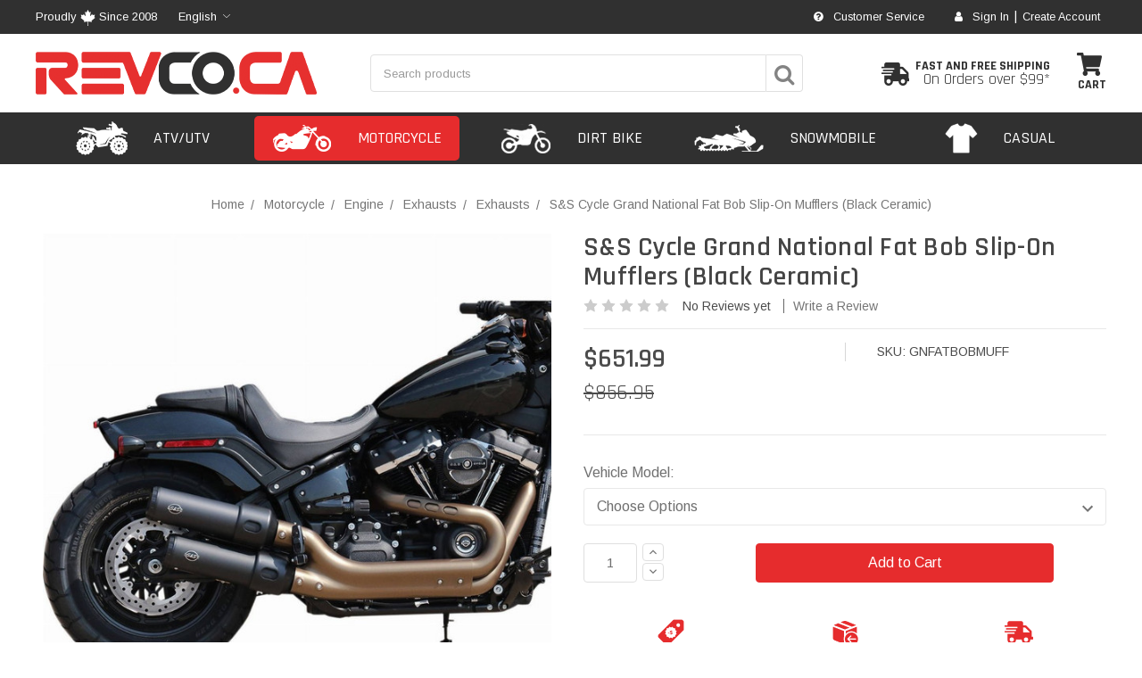

--- FILE ---
content_type: text/html; charset=UTF-8
request_url: https://revco.ca/s-s-grand-national-fat-bob-slip-on-mufflers/
body_size: 52040
content:
<!DOCTYPE html>
<html class="no-js" lang="en">
    <head>
        <title>S&amp;S Cycle Grand National Fat Bob Slip-On Mufflers (Black Ceramic) - Revco.ca</title>
        <link rel="dns-prefetch preconnect" href="https://cdn11.bigcommerce.com/s-t49hlhoupu" crossorigin><link rel="dns-prefetch preconnect" href="https://fonts.googleapis.com/" crossorigin><link rel="dns-prefetch preconnect" href="https://fonts.gstatic.com/" crossorigin>
        <meta property="product:price:amount" content="651.99" /><meta property="product:price:currency" content="CAD" /><meta property="og:url" content="https://revco.ca/s-s-grand-national-fat-bob-slip-on-mufflers/" /><meta property="og:site_name" content="Revco.ca" /><link rel='canonical' href='https://revco.ca/s-s-grand-national-fat-bob-slip-on-mufflers/' /><meta name='platform' content='bigcommerce.stencil' /><meta property="og:type" content="product" />
<meta property="og:title" content="S&amp;S Cycle Grand National Fat Bob Slip-On Mufflers (Black Ceramic)" />
<meta property="og:description" content="Providing quality and performance at a price you can afford is what we strive for, that&#039;s where the real value is." />
<meta property="og:image" content="https://cdn11.bigcommerce.com/s-t49hlhoupu/products/1042/images/2237/7447188515ebb00f655b401589313782__25744.1589519009.386.513.jpg?c=1" />
<meta property="pinterest:richpins" content="enabled" />

        <link rel="alternate" href="https://revco.ca/s-s-grand-national-fat-bob-slip-on-mufflers/" hreflang="en" />
        <link rel="alternate" href="https://revco.ca/s-s-grand-national-fat-bob-slip-on-mufflers/" hreflang="en-ca" />
        <link rel="alternate" href="https://fr.revco.ca/s-s-grand-national-fat-bob-slip-on-mufflers/" hreflang="fr" />
        <link rel="alternate" href="https://fr.revco.ca/s-s-grand-national-fat-bob-slip-on-mufflers/" hreflang="fr-ca" />
        <link rel="alternate" href="https://revco.ca/s-s-grand-national-fat-bob-slip-on-mufflers/" hreflang="x-default" />

        
         

        <link href="https://cdn11.bigcommerce.com/s-t49hlhoupu/product_images/favicon.png?t=1591122801" rel="shortcut icon">
        <meta name="viewport" content="width=device-width, initial-scale=1, maximum-scale=1">

        <script>
            document.documentElement.className = document.documentElement.className.replace('no-js', 'js');
        </script>

        <script>
    function browserSupportsAllFeatures() {
        return window.Promise
            && window.fetch
            && window.URL
            && window.URLSearchParams
            && window.WeakMap
            // object-fit support
            && ('objectFit' in document.documentElement.style);
    }

    function loadScript(src) {
        var js = document.createElement('script');
        js.src = src;
        js.onerror = function () {
            console.error('Failed to load polyfill script ' + src);
        };
        document.head.appendChild(js);
    }

    if (!browserSupportsAllFeatures()) {
        loadScript('https://cdn11.bigcommerce.com/s-t49hlhoupu/stencil/8c0066a0-44b1-013e-62e1-36078426d65d/e/360c2d60-fe46-013b-f6eb-72566f33622e/dist/theme-bundle.polyfills.js');
    }
</script>

        <script>
            window.lazySizesConfig = window.lazySizesConfig || {};
            window.lazySizesConfig.loadMode = 1;
        </script>
        <script async src="https://cdn11.bigcommerce.com/s-t49hlhoupu/stencil/8c0066a0-44b1-013e-62e1-36078426d65d/e/360c2d60-fe46-013b-f6eb-72566f33622e/dist/theme-bundle.head_async.js"></script>

        <link href="https://fonts.googleapis.com/css?family=Rajdhani:700,600,500,400%7CArimo:400,700&display=swap" rel="stylesheet">
        <link data-stencil-stylesheet href="https://cdn11.bigcommerce.com/s-t49hlhoupu/stencil/8c0066a0-44b1-013e-62e1-36078426d65d/e/360c2d60-fe46-013b-f6eb-72566f33622e/css/theme-a923cd60-7d28-013e-e252-16bb04ccb3c4.css" rel="stylesheet">
        <link rel="stylesheet" type="text/css" href="https://cdn11.bigcommerce.com/s-t49hlhoupu/stencil/8c0066a0-44b1-013e-62e1-36078426d65d/e/360c2d60-fe46-013b-f6eb-72566f33622e/scss/owl.carousel.min.css">

        <!-- Start Tracking Code for analytics_facebook -->

<script>
!function(f,b,e,v,n,t,s){if(f.fbq)return;n=f.fbq=function(){n.callMethod?n.callMethod.apply(n,arguments):n.queue.push(arguments)};if(!f._fbq)f._fbq=n;n.push=n;n.loaded=!0;n.version='2.0';n.queue=[];t=b.createElement(e);t.async=!0;t.src=v;s=b.getElementsByTagName(e)[0];s.parentNode.insertBefore(t,s)}(window,document,'script','https://connect.facebook.net/en_US/fbevents.js');

fbq('set', 'autoConfig', 'false', '571516443186557');
fbq('dataProcessingOptions', ['LDU'], 0, 0);
fbq('init', '571516443186557', {"external_id":"4f9ba5f0-ffb7-4fc0-ae53-304b8e3596ba"});
fbq('set', 'agent', 'bigcommerce', '571516443186557');

function trackEvents() {
    var pathName = window.location.pathname;

    fbq('track', 'PageView', {}, "");

    // Search events start -- only fire if the shopper lands on the /search.php page
    if (pathName.indexOf('/search.php') === 0 && getUrlParameter('search_query')) {
        fbq('track', 'Search', {
            content_type: 'product_group',
            content_ids: [],
            search_string: getUrlParameter('search_query')
        });
    }
    // Search events end

    // Wishlist events start -- only fire if the shopper attempts to add an item to their wishlist
    if (pathName.indexOf('/wishlist.php') === 0 && getUrlParameter('added_product_id')) {
        fbq('track', 'AddToWishlist', {
            content_type: 'product_group',
            content_ids: []
        });
    }
    // Wishlist events end

    // Lead events start -- only fire if the shopper subscribes to newsletter
    if (pathName.indexOf('/subscribe.php') === 0 && getUrlParameter('result') === 'success') {
        fbq('track', 'Lead', {});
    }
    // Lead events end

    // Registration events start -- only fire if the shopper registers an account
    if (pathName.indexOf('/login.php') === 0 && getUrlParameter('action') === 'account_created') {
        fbq('track', 'CompleteRegistration', {}, "");
    }
    // Registration events end

    

    function getUrlParameter(name) {
        var cleanName = name.replace(/[\[]/, '\[').replace(/[\]]/, '\]');
        var regex = new RegExp('[\?&]' + cleanName + '=([^&#]*)');
        var results = regex.exec(window.location.search);
        return results === null ? '' : decodeURIComponent(results[1].replace(/\+/g, ' '));
    }
}

if (window.addEventListener) {
    window.addEventListener("load", trackEvents, false)
}
</script>
<noscript><img height="1" width="1" style="display:none" alt="null" src="https://www.facebook.com/tr?id=571516443186557&ev=PageView&noscript=1&a=plbigcommerce1.2&eid="/></noscript>

<!-- End Tracking Code for analytics_facebook -->

<!-- Start Tracking Code for analytics_googleanalytics4 -->

<script data-cfasync="false" src="https://cdn11.bigcommerce.com/shared/js/google_analytics4_bodl_subscribers-358423becf5d870b8b603a81de597c10f6bc7699.js" integrity="sha256-gtOfJ3Avc1pEE/hx6SKj/96cca7JvfqllWA9FTQJyfI=" crossorigin="anonymous"></script>
<script data-cfasync="false">
  (function () {
    window.dataLayer = window.dataLayer || [];

    function gtag(){
        dataLayer.push(arguments);
    }

    function initGA4(event) {
         function setupGtag() {
            function configureGtag() {
                gtag('js', new Date());
                gtag('set', 'developer_id.dMjk3Nj', true);
                gtag('config', 'G-HSTZKV5F3M');
            }

            var script = document.createElement('script');

            script.src = 'https://www.googletagmanager.com/gtag/js?id=G-HSTZKV5F3M';
            script.async = true;
            script.onload = configureGtag;

            document.head.appendChild(script);
        }

        setupGtag();

        if (typeof subscribeOnBodlEvents === 'function') {
            subscribeOnBodlEvents('G-HSTZKV5F3M', false);
        }

        window.removeEventListener(event.type, initGA4);
    }

    

    var eventName = document.readyState === 'complete' ? 'consentScriptsLoaded' : 'DOMContentLoaded';
    window.addEventListener(eventName, initGA4, false);
  })()
</script>

<!-- End Tracking Code for analytics_googleanalytics4 -->


<script type="text/javascript" src="https://checkout-sdk.bigcommerce.com/v1/loader.js" defer ></script>
<script type="text/javascript">
var BCData = {"product_attributes":{"sku":"p-1897","upc":null,"mpn":"GNFATBOBMUFF","gtin":null,"weight":null,"base":false,"image":null,"price":{"without_tax":{"formatted":"$651.99","value":651.99,"currency":"CAD"},"tax_label":"Tax","rrp_without_tax":{"formatted":"$856.95","value":856.95,"currency":"CAD"},"saved":{"formatted":"$204.96","value":204.96,"currency":"CAD"}},"out_of_stock_behavior":"hide_option","out_of_stock_message":"Out of Stock","available_modifier_values":[],"available_variant_values":[411657],"in_stock_attributes":[411657],"selected_attributes":[],"stock":null,"instock":true,"stock_message":null,"purchasable":true,"purchasing_message":null,"call_for_price_message":null}};
</script>
<script type="text/javascript" src="https://cdn.weglot.com/weglot.min.js"></script>
<script>
    Weglot.initialize({
    // Only mandatory value is api_key:
    api_key: "wg_3981c8b8cf82c87ceb78aa8cb9ef937a9",
    
    // Next are optionals, often editable on your Weglot dashboard.
    // Options written here are concatenated with dashboard options when it's possible, otherwise these one have priority
    
    // Customizing floating default switcher
    button_style : {
      full_name: true, // false is only 2-letter code (EN, FR, ES...)
      with_name: true,
      is_dropdown: true, // false is a list, all languages visible
      with_flags: true,
      flag_type: "rectangle_mat" // shiny, square, circle, rectangle_mat,      
    },
    
       
    
    // Don't display default switcher, nothing else change, translation works. Useful with Auto-switch feature!
    hide_switcher: false,
    // Use front cache between pages, speed up your page loading!
    cache: true,
    
     
    // Multiple switchers
    switchers: [
      {
        // Same as button_style at root
        button_style: {
          full_name: true,
          with_name: true,
          is_dropdown: true,
          with_flags: false,          
          invert_flags: false
        },
        // Move switcher somewhere in the page
        location: {
          target: ".lang_switcher_header",
          sibling: null
        }
      },
      {
        // Same as button_style at root
        button_style: {
          full_name: true,
          with_name: true,
          is_dropdown: true,
          with_flags: false,          
          invert_flags: false
        },
        // Move switcher somewhere in the page
        location: {
          target: ".lang_switcher_footer",
          sibling: null
        }
      }
    ],
    
    // Hide original text before loading translated one, true by default
    wait_transition: true,
    extra_definitions: [
      {
        type: 1, // Type of translation, 1 for text, others: https://developers.weglot.com/api/reference#wordtype
        selector: "input.someclass[type=text]", // Selector to find element with attribute
        attribute: "data-tooltip" // Name of attribute which is translated
      }
    ],
    
    extra_merged_selectors: ["code", ".wg-merged-nodes"]
  });
</script><!-- Global site tag (gtag.js) - Google Ads -->
<script async src="https://www.googletagmanager.com/gtag/js?id=AW-932602189"></script>
<script>
  window.dataLayer = window.dataLayer || [];
  function gtag(){dataLayer.push(arguments);}
  gtag('js', new Date());

  gtag('config', 'AW-932602189');
</script><!-- Google Tag Manager -->
<script>(function(w,d,s,l,i){w[l]=w[l]||[];w[l].push({'gtm.start':
new Date().getTime(),event:'gtm.js'});var f=d.getElementsByTagName(s)[0],
j=d.createElement(s),dl=l!='dataLayer'?'&l='+l:'';j.async=true;j.src=
'https://www.googletagmanager.com/gtm.js?id='+i+dl;f.parentNode.insertBefore(j,f);
})(window,document,'script','dataLayer','GTM-MPKFMQB');</script>
<!-- End Google Tag Manager --><!-- Global site tag (gtag.js) - Google Analytics -->
<script async src="https://www.googletagmanager.com/gtag/js?id=G-HSTZKV5F3M"></script>
<script>
  window.dataLayer = window.dataLayer || [];
  function gtag(){dataLayer.push(arguments);}
  gtag('js', new Date());

  gtag('config', 'G-HSTZKV5F3M');
</script>
 <script data-cfasync="false" src="https://microapps.bigcommerce.com/bodl-events/1.9.4/index.js" integrity="sha256-Y0tDj1qsyiKBRibKllwV0ZJ1aFlGYaHHGl/oUFoXJ7Y=" nonce="" crossorigin="anonymous"></script>
 <script data-cfasync="false" nonce="">

 (function() {
    function decodeBase64(base64) {
       const text = atob(base64);
       const length = text.length;
       const bytes = new Uint8Array(length);
       for (let i = 0; i < length; i++) {
          bytes[i] = text.charCodeAt(i);
       }
       const decoder = new TextDecoder();
       return decoder.decode(bytes);
    }
    window.bodl = JSON.parse(decodeBase64("[base64]"));
 })()

 </script>

<script nonce="">
(function () {
    var xmlHttp = new XMLHttpRequest();

    xmlHttp.open('POST', 'https://bes.gcp.data.bigcommerce.com/nobot');
    xmlHttp.setRequestHeader('Content-Type', 'application/json');
    xmlHttp.send('{"store_id":"1000957406","timezone_offset":"-4.0","timestamp":"2026-01-19T23:51:48.69230200Z","visit_id":"baa5df54-2c9f-4332-8581-608eefee82c6","channel_id":1}');
})();
</script>


		<!-- FontAwesome -->
        <script src="https://use.fontawesome.com/88ca98a0d9.js"></script>

        
            
        <script type="text/javascript" src="https://snapui.searchspring.io/p7s9l1/bundle.js" id="searchspring-context" defer>
            lang = (window.location.hostname.includes('fr.') ? 'fr' : 'en');
            
        </script>
    </head>
    <body class="page-type-product">
        <svg data-src="https://cdn11.bigcommerce.com/s-t49hlhoupu/stencil/8c0066a0-44b1-013e-62e1-36078426d65d/e/360c2d60-fe46-013b-f6eb-72566f33622e/img/icon-sprite.svg" class="icons-svg-sprite"></svg>

        <header class="header" role="banner">
	<div class="header-top">
		<div class="container ct-container">
			<div class="header-top-inner">
				<div class="header-top-left">
					<div class="header-top-customtext">
						<span>Proudly <img src="https://cdn11.bigcommerce.com/s-t49hlhoupu/stencil/8c0066a0-44b1-013e-62e1-36078426d65d/e/360c2d60-fe46-013b-f6eb-72566f33622e/img/custom/maple-icon.png"/> Since 2008</span>
						<span class="lang_switcher_header change-language"></span>
					</div>
				</div>
				<div class="header-top-right">

					<div class="header-top-linkicon">
						<a href="/support/"><span class="linkicon fa fa-question-circle"></span> Customer Service</a>
					</div>
					<div class="header-top-linkicon">
						<a href="/login.php"><span class="linkicon fa fa-user"></span> Sign In</a>
						<span class="vertdiv">|</span>
						<a href="/login.php?action=create_account">Create Account</a>
					</div>
				</div>
			</div>
		</div>
	</div>

    <div class="header-mid">
    	<div class="container ct-container">
    		<div class="header-mid-inner">
    			<div class="header-logo header-logo--left">
    				<a href="https://revco.ca/">
            <div class="header-logo-image-container">
                <img class="header-logo-image" src="https://cdn11.bigcommerce.com/s-t49hlhoupu/images/stencil/315x48/logo_1588275960__24187.original.png" alt="Revco.ca" title="Revco.ca">
            </div>
</a>
    			</div>
    			<div class="header-mid-search">
					<form class="form" action="/shop/" method="get">
    					<fieldset class="form-fieldset">
    						<div class="form-field">
    							<label class="form-label is-srOnly" for="search_query_hmid">Search Keyword:</label>
    							<div class="form-prefixPostfix wrap">
    								<input class="form-input ss__autocomplete__input" id="search_query_hmid" name="search_query" value="" placeholder="Search products">
    								<button class="button button--primary form-prefixPostfix-button--postfix" type="submit"><span class="fa fa-search"></span></button>
    							</div>
    						</div>
    					</fieldset>
    				</form>
    			</div>
    			<div class="header-mid-right">
					<a class="shipping-promo" href="/shipping-policy/">
						<img class="sp-image" src="https://cdn11.bigcommerce.com/s-t49hlhoupu/stencil/8c0066a0-44b1-013e-62e1-36078426d65d/e/360c2d60-fe46-013b-f6eb-72566f33622e/img/custom/truck-icon.png"/>
						<span class="sp-text">
							<strong  class="sp-text-1">Fast and free shipping</strong>
							On Orders over $99*
						</span>
					</a>

    				<div class="header-mid-cart">
    					<a class="header-mid-cart-action" href="/cart.php"
    					data-cart-preview
    					data-dropdown="cart-preview-dropdown"
    					data-options="align:right">
    						<img src="https://cdn11.bigcommerce.com/s-t49hlhoupu/stencil/8c0066a0-44b1-013e-62e1-36078426d65d/e/360c2d60-fe46-013b-f6eb-72566f33622e/img/custom/cart-icon.png"/>
    						<span class="header-mid-cart-label">Cart</span>
    						<span class="countPill cart-quantity"></span>
    					</a>
    				</div>
    			</div>
    		</div>
    	</div>
    </div>

	<div class="container ct-container">
    	<div class="dropdown-menu" id="cart-preview-dropdown" data-dropdown-content aria-hidden="true"></div>
    </div>

    <div class="navPages-container controlbar-menu" id="menu" data-menu>
    	<a class="cb-menu-close" href="javascript:void(0)">
    		Close
    	</a>

        <nav class="navPages">
    <ul class="navPages-list navPages-list-depth-max">
    	<li class="navPages-item navPages-sbv"><a href="/shop-by-vehicle/">Shop By Vehicle</a></li>
	        <li class="navPages-item">
	        	    <a class="navPages-action navPages-action-depth-max has-subMenu is-root" href="https://revco.ca/atv-utv/" >

    	<div class="navPages-action-icon">
    			<img src="https://cdn11.bigcommerce.com/s-t49hlhoupu/stencil/8c0066a0-44b1-013e-62e1-36078426d65d/e/360c2d60-fe46-013b-f6eb-72566f33622e/img/custom/atvutv.png"/>
    	</div>
        <div class="navPages-action-text">ATV/UTV</div> 
    </a>
    <a class="navPages-item-mobiletoggle" href="javascript:void(0);">
    	<i class="icon navPages-action-moreIcon" aria-hidden="true"><svg><use xlink:href="#icon-chevron-down" /></svg></i>
    </a>
    <div class="navPage-subMenu navPage-subMenu-horizontal lv2" id="navPages-1083" aria-hidden="true" tabindex="-1">
    <div class="navPage-subMenu-list">
    	
        <div class="lv2-item navPage-subMenu-item-parent navPage-subMenu-item-child">
            <a class="navPage-subMenu-action navPages-action navPages-action-depth-max" href="https://revco.ca/atv-utv/">
            	<span class="navPage-item-text">All ATV/UTV</span>
            </a>
        </div>

        <div class="navPage-subMenu-sbv">
        	<a class="navPage-subMenu-sbv-button" href="/shop-by-vehicle/">SHOP BY VEHICLE</a>
        </div>
            <div class="lv2-item navPage-subMenu-item-child lv2-active">
                    <a class="navPage-subMenu-action navPages-action navPages-action-depth-max has-subMenu" href="https://revco.ca/atv-utv-riding-gear/" >
                        <span class="navPage-item-text">Riding Gear <i class="icon navPages-action-moreIcon" aria-hidden="true"><svg><use xlink:href="#icon-chevron-down" /></svg></i></span>
                    </a>
                    <a class="navPages-item-mobiletoggle" href="javascript:void(0);">
                    	<i class="icon navPages-action-moreIcon" aria-hidden="true"><svg><use xlink:href="#icon-chevron-down" /></svg></i>
                    </a>
                    <div class="navPage-subMenu navPage-subMenu-horizontal lv3" id="navPages-1103" aria-hidden="true" tabindex="-1">
    <div class="navPage-subMenu-list">
    	
        <div class="lv3-item navPage-subMenu-item-parent navPage-subMenu-item-child">
            <a class="navPage-subMenu-action navPages-action navPages-action-depth-max" href="https://revco.ca/atv-utv-riding-gear/">
            	<span class="navPage-item-text">All Riding Gear</span>
            </a>
        </div>

            <div class="lv3-item navPage-subMenu-item-child">
                    <a class="navPage-subMenu-action navPages-action navPages-action-depth-max has-subMenu" href="https://revco.ca/atv-utv-helmets/" >
	                    		<div class="navPage-subMenu-item-image"><img src="https://cdn11.bigcommerce.com/s-t49hlhoupu/images/stencil/38x38/l/atv%20helmets%202_clipped_rev_1__11836.original.png"></div>
                        <span class="navPage-item-text">Helmets <i class="icon navPages-action-moreIcon" aria-hidden="true"><svg><use xlink:href="#icon-chevron-down" /></svg></i></span>
                    </a>
                    <a class="navPages-item-mobiletoggle" href="javascript:void(0);">
                    	<i class="icon navPages-action-moreIcon" aria-hidden="true"><svg><use xlink:href="#icon-chevron-down" /></svg></i>
                    </a>
                    <div class="navPage-subMenu navPage-subMenu-horizontal lv4" id="navPages-1146" aria-hidden="true" tabindex="-1">
    <div class="navPage-subMenu-list">
    	
        <div class="lv4-item navPage-subMenu-item-parent navPage-subMenu-item-child">
            <a class="navPage-subMenu-action navPages-action navPages-action-depth-max" href="https://revco.ca/atv-utv-helmets/">
            	<span class="navPage-item-text">All Helmets</span>
            </a>
        </div>

            <div class="lv4-item navPage-subMenu-item-child">
                    <a class="navPage-subMenu-action navPages-action" href="https://revco.ca/atv-utv-motocross-helmets/">
	                	<span class="navPage-item-text">
	                		Motocross Helmets
	                	</span>
                	</a>
            </div>
            <div class="lv4-item navPage-subMenu-item-child">
                    <a class="navPage-subMenu-action navPages-action" href="https://revco.ca/atv-utv-open-face-helmets/">
	                	<span class="navPage-item-text">
	                		Open Face Helmets
	                	</span>
                	</a>
            </div>
            <div class="lv4-item navPage-subMenu-item-child">
                    <a class="navPage-subMenu-action navPages-action" href="https://revco.ca/atv-utv-full-face-helmets/">
	                	<span class="navPage-item-text">
	                		Full Face Helmets
	                	</span>
                	</a>
            </div>
            <div class="lv4-item navPage-subMenu-item-child">
                    <a class="navPage-subMenu-action navPages-action" href="https://revco.ca/atv-utv-modular-helmets/">
	                	<span class="navPage-item-text">
	                		Modular Helmets
	                	</span>
                	</a>
            </div>
            <div class="lv4-item navPage-subMenu-item-child">
                    <a class="navPage-subMenu-action navPages-action" href="https://revco.ca/atv-utv-dual-sport-helmets/">
	                	<span class="navPage-item-text">
	                		Dual Sport Helmets
	                	</span>
                	</a>
            </div>
            <div class="lv4-item navPage-subMenu-item-child">
                    <a class="navPage-subMenu-action navPages-action" href="https://revco.ca/atv-utv-snow-helmets/">
	                	<span class="navPage-item-text">
	                		Snow Helmets
	                	</span>
                	</a>
            </div>
            <div class="lv4-item navPage-subMenu-item-child">
                    <a class="navPage-subMenu-action navPages-action" href="https://revco.ca/atv-utv-youth-helmets/">
	                	<span class="navPage-item-text">
	                		Youth Helmets
	                	</span>
                	</a>
            </div>
            <div class="lv4-item navPage-subMenu-item-child">
                    <a class="navPage-subMenu-action navPages-action" href="https://revco.ca/atv-utv-helmet-parts/">
	                	<span class="navPage-item-text">
	                		Helmet Parts
	                	</span>
                	</a>
            </div>
    </div>
</div>
            </div>
            <div class="lv3-item navPage-subMenu-item-child">
                    <a class="navPage-subMenu-action navPages-action navPages-action-depth-max has-subMenu" href="https://revco.ca/atv-utv-jackets-jerseys/" >
	                    		<div class="navPage-subMenu-item-image"><img src="https://cdn11.bigcommerce.com/s-t49hlhoupu/images/stencil/38x38/c/atv%20jackets_clipped_rev_1__16105.original.png"></div>
                        <span class="navPage-item-text">Jackets &amp; Jerseys <i class="icon navPages-action-moreIcon" aria-hidden="true"><svg><use xlink:href="#icon-chevron-down" /></svg></i></span>
                    </a>
                    <a class="navPages-item-mobiletoggle" href="javascript:void(0);">
                    	<i class="icon navPages-action-moreIcon" aria-hidden="true"><svg><use xlink:href="#icon-chevron-down" /></svg></i>
                    </a>
                    <div class="navPage-subMenu navPage-subMenu-horizontal lv4" id="navPages-1190" aria-hidden="true" tabindex="-1">
    <div class="navPage-subMenu-list">
    	
        <div class="lv4-item navPage-subMenu-item-parent navPage-subMenu-item-child">
            <a class="navPage-subMenu-action navPages-action navPages-action-depth-max" href="https://revco.ca/atv-utv-jackets-jerseys/">
            	<span class="navPage-item-text">All Jackets &amp; Jerseys</span>
            </a>
        </div>

            <div class="lv4-item navPage-subMenu-item-child">
                    <a class="navPage-subMenu-action navPages-action" href="https://revco.ca/atv-utv-mens-jerseys/">
	                	<span class="navPage-item-text">
	                		Mens Jerseys
	                	</span>
                	</a>
            </div>
            <div class="lv4-item navPage-subMenu-item-child">
                    <a class="navPage-subMenu-action navPages-action" href="https://revco.ca/atv-utv-womens-jerseys/">
	                	<span class="navPage-item-text">
	                		Womens Jerseys
	                	</span>
                	</a>
            </div>
            <div class="lv4-item navPage-subMenu-item-child">
                    <a class="navPage-subMenu-action navPages-action" href="https://revco.ca/atv-utv-youth-jerseys/">
	                	<span class="navPage-item-text">
	                		Youth Jerseys
	                	</span>
                	</a>
            </div>
            <div class="lv4-item navPage-subMenu-item-child">
                    <a class="navPage-subMenu-action navPages-action" href="https://revco.ca/atv-utv-off-road-jackets/">
	                	<span class="navPage-item-text">
	                		Off Road Jackets
	                	</span>
                	</a>
            </div>
            <div class="lv4-item navPage-subMenu-item-child">
                    <a class="navPage-subMenu-action navPages-action" href="https://revco.ca/atv-utv-rain-jackets/">
	                	<span class="navPage-item-text">
	                		Rain Jackets
	                	</span>
                	</a>
            </div>
    </div>
</div>
            </div>
            <div class="lv3-item navPage-subMenu-item-child">
                    <a class="navPage-subMenu-action navPages-action navPages-action-depth-max has-subMenu" href="https://revco.ca/atv-utv-gloves/" >
	                    		<div class="navPage-subMenu-item-image"><img src="https://cdn11.bigcommerce.com/s-t49hlhoupu/images/stencil/38x38/o/atv%20gloves_clipped_rev_1__60595.original.png"></div>
                        <span class="navPage-item-text">Gloves <i class="icon navPages-action-moreIcon" aria-hidden="true"><svg><use xlink:href="#icon-chevron-down" /></svg></i></span>
                    </a>
                    <a class="navPages-item-mobiletoggle" href="javascript:void(0);">
                    	<i class="icon navPages-action-moreIcon" aria-hidden="true"><svg><use xlink:href="#icon-chevron-down" /></svg></i>
                    </a>
                    <div class="navPage-subMenu navPage-subMenu-horizontal lv4" id="navPages-1231" aria-hidden="true" tabindex="-1">
    <div class="navPage-subMenu-list">
    	
        <div class="lv4-item navPage-subMenu-item-parent navPage-subMenu-item-child">
            <a class="navPage-subMenu-action navPages-action navPages-action-depth-max" href="https://revco.ca/atv-utv-gloves/">
            	<span class="navPage-item-text">All Gloves</span>
            </a>
        </div>

            <div class="lv4-item navPage-subMenu-item-child">
                    <a class="navPage-subMenu-action navPages-action" href="https://revco.ca/atv-utv-mens-gloves/">
	                	<span class="navPage-item-text">
	                		Mens Gloves
	                	</span>
                	</a>
            </div>
            <div class="lv4-item navPage-subMenu-item-child">
                    <a class="navPage-subMenu-action navPages-action" href="https://revco.ca/atv-utv-womens-gloves/">
	                	<span class="navPage-item-text">
	                		Womens Gloves
	                	</span>
                	</a>
            </div>
            <div class="lv4-item navPage-subMenu-item-child">
                    <a class="navPage-subMenu-action navPages-action" href="https://revco.ca/atv-utv-youth-gloves/">
	                	<span class="navPage-item-text">
	                		Youth Gloves
	                	</span>
                	</a>
            </div>
    </div>
</div>
            </div>
            <div class="lv3-item navPage-subMenu-item-child">
                    <a class="navPage-subMenu-action navPages-action navPages-action-depth-max has-subMenu" href="https://revco.ca/atv-utv-goggles/" >
	                    		<div class="navPage-subMenu-item-image"><img src="https://cdn11.bigcommerce.com/s-t49hlhoupu/images/stencil/38x38/v/atv%20goggles_clipped_rev_1__49873.original.png"></div>
                        <span class="navPage-item-text">Goggles <i class="icon navPages-action-moreIcon" aria-hidden="true"><svg><use xlink:href="#icon-chevron-down" /></svg></i></span>
                    </a>
                    <a class="navPages-item-mobiletoggle" href="javascript:void(0);">
                    	<i class="icon navPages-action-moreIcon" aria-hidden="true"><svg><use xlink:href="#icon-chevron-down" /></svg></i>
                    </a>
                    <div class="navPage-subMenu navPage-subMenu-horizontal lv4" id="navPages-1267" aria-hidden="true" tabindex="-1">
    <div class="navPage-subMenu-list">
    	
        <div class="lv4-item navPage-subMenu-item-parent navPage-subMenu-item-child">
            <a class="navPage-subMenu-action navPages-action navPages-action-depth-max" href="https://revco.ca/atv-utv-goggles/">
            	<span class="navPage-item-text">All Goggles</span>
            </a>
        </div>

            <div class="lv4-item navPage-subMenu-item-child">
                    <a class="navPage-subMenu-action navPages-action" href="https://revco.ca/atv-utv-adult-goggles/">
	                	<span class="navPage-item-text">
	                		Adult Goggles
	                	</span>
                	</a>
            </div>
            <div class="lv4-item navPage-subMenu-item-child">
                    <a class="navPage-subMenu-action navPages-action" href="https://revco.ca/atv-utv-snow-goggles/">
	                	<span class="navPage-item-text">
	                		Snow Goggles
	                	</span>
                	</a>
            </div>
            <div class="lv4-item navPage-subMenu-item-child">
                    <a class="navPage-subMenu-action navPages-action" href="https://revco.ca/atv-utv-youth-goggles/">
	                	<span class="navPage-item-text">
	                		Youth Goggles
	                	</span>
                	</a>
            </div>
            <div class="lv4-item navPage-subMenu-item-child">
                    <a class="navPage-subMenu-action navPages-action" href="https://revco.ca/atv-utv-goggle-accessories/">
	                	<span class="navPage-item-text">
	                		Goggle Accessories
	                	</span>
                	</a>
            </div>
    </div>
</div>
            </div>
            <div class="lv3-item navPage-subMenu-item-child">
                    <a class="navPage-subMenu-action navPages-action navPages-action-depth-max has-subMenu" href="https://revco.ca/atv-utv-pants/" >
	                    		<div class="navPage-subMenu-item-image"><img src="https://cdn11.bigcommerce.com/s-t49hlhoupu/images/stencil/38x38/t/atv%20pants__60059.original.jpg"></div>
                        <span class="navPage-item-text">Pants <i class="icon navPages-action-moreIcon" aria-hidden="true"><svg><use xlink:href="#icon-chevron-down" /></svg></i></span>
                    </a>
                    <a class="navPages-item-mobiletoggle" href="javascript:void(0);">
                    	<i class="icon navPages-action-moreIcon" aria-hidden="true"><svg><use xlink:href="#icon-chevron-down" /></svg></i>
                    </a>
                    <div class="navPage-subMenu navPage-subMenu-horizontal lv4" id="navPages-1300" aria-hidden="true" tabindex="-1">
    <div class="navPage-subMenu-list">
    	
        <div class="lv4-item navPage-subMenu-item-parent navPage-subMenu-item-child">
            <a class="navPage-subMenu-action navPages-action navPages-action-depth-max" href="https://revco.ca/atv-utv-pants/">
            	<span class="navPage-item-text">All Pants</span>
            </a>
        </div>

            <div class="lv4-item navPage-subMenu-item-child">
                    <a class="navPage-subMenu-action navPages-action" href="https://revco.ca/atv-utv-mens-pants/">
	                	<span class="navPage-item-text">
	                		Mens Pants
	                	</span>
                	</a>
            </div>
            <div class="lv4-item navPage-subMenu-item-child">
                    <a class="navPage-subMenu-action navPages-action" href="https://revco.ca/atv-utv-womens-pants/">
	                	<span class="navPage-item-text">
	                		Womens Pants
	                	</span>
                	</a>
            </div>
            <div class="lv4-item navPage-subMenu-item-child">
                    <a class="navPage-subMenu-action navPages-action" href="https://revco.ca/atv-utv-youth-pants/">
	                	<span class="navPage-item-text">
	                		Youth Pants
	                	</span>
                	</a>
            </div>
    </div>
</div>
            </div>
            <div class="lv3-item navPage-subMenu-item-child">
                    <a class="navPage-subMenu-action navPages-action navPages-action-depth-max has-subMenu" href="https://revco.ca/atv-utv-protective-gear/" >
	                    		<div class="navPage-subMenu-item-image"><img src="https://cdn11.bigcommerce.com/s-t49hlhoupu/images/stencil/38x38/f/atv%20protective%20gear_clipped_rev_1__65225.original.png"></div>
                        <span class="navPage-item-text">Protective Gear <i class="icon navPages-action-moreIcon" aria-hidden="true"><svg><use xlink:href="#icon-chevron-down" /></svg></i></span>
                    </a>
                    <a class="navPages-item-mobiletoggle" href="javascript:void(0);">
                    	<i class="icon navPages-action-moreIcon" aria-hidden="true"><svg><use xlink:href="#icon-chevron-down" /></svg></i>
                    </a>
                    <div class="navPage-subMenu navPage-subMenu-horizontal lv4" id="navPages-1321" aria-hidden="true" tabindex="-1">
    <div class="navPage-subMenu-list">
    	
        <div class="lv4-item navPage-subMenu-item-parent navPage-subMenu-item-child">
            <a class="navPage-subMenu-action navPages-action navPages-action-depth-max" href="https://revco.ca/atv-utv-protective-gear/">
            	<span class="navPage-item-text">All Protective Gear</span>
            </a>
        </div>

            <div class="lv4-item navPage-subMenu-item-child">
                    <a class="navPage-subMenu-action navPages-action" href="https://revco.ca/atv-utv-neck-braces/">
	                	<span class="navPage-item-text">
	                		Neck Braces
	                	</span>
                	</a>
            </div>
            <div class="lv4-item navPage-subMenu-item-child">
                    <a class="navPage-subMenu-action navPages-action" href="https://revco.ca/atv-utv-armored-tops/">
	                	<span class="navPage-item-text">
	                		Armored Tops
	                	</span>
                	</a>
            </div>
            <div class="lv4-item navPage-subMenu-item-child">
                    <a class="navPage-subMenu-action navPages-action" href="https://revco.ca/atv-utv-armored-bottoms/">
	                	<span class="navPage-item-text">
	                		Armored Bottoms
	                	</span>
                	</a>
            </div>
            <div class="lv4-item navPage-subMenu-item-child">
                    <a class="navPage-subMenu-action navPages-action" href="https://revco.ca/atv-utv-elbow-protection/">
	                	<span class="navPage-item-text">
	                		Elbow Protection
	                	</span>
                	</a>
            </div>
            <div class="lv4-item navPage-subMenu-item-child">
                    <a class="navPage-subMenu-action navPages-action" href="https://revco.ca/atv-utv-knee-shin-protection/">
	                	<span class="navPage-item-text">
	                		Knee &amp; Shin Protection
	                	</span>
                	</a>
            </div>
    </div>
</div>
            </div>
            <div class="lv3-item navPage-subMenu-item-child">
                    <a class="navPage-subMenu-action navPages-action navPages-action-depth-max has-subMenu" href="https://revco.ca/atv-utv-snow-gear/" >
	                    		<div class="navPage-subMenu-item-image"><img src="https://cdn11.bigcommerce.com/s-t49hlhoupu/images/stencil/38x38/u/atv%20snow%20gear_clipped_rev_1__90316.original.png"></div>
                        <span class="navPage-item-text">Snow Gear <i class="icon navPages-action-moreIcon" aria-hidden="true"><svg><use xlink:href="#icon-chevron-down" /></svg></i></span>
                    </a>
                    <a class="navPages-item-mobiletoggle" href="javascript:void(0);">
                    	<i class="icon navPages-action-moreIcon" aria-hidden="true"><svg><use xlink:href="#icon-chevron-down" /></svg></i>
                    </a>
                    <div class="navPage-subMenu navPage-subMenu-horizontal lv4" id="navPages-1285" aria-hidden="true" tabindex="-1">
    <div class="navPage-subMenu-list">
    	
        <div class="lv4-item navPage-subMenu-item-parent navPage-subMenu-item-child">
            <a class="navPage-subMenu-action navPages-action navPages-action-depth-max" href="https://revco.ca/atv-utv-snow-gear/">
            	<span class="navPage-item-text">All Snow Gear</span>
            </a>
        </div>

            <div class="lv4-item navPage-subMenu-item-child">
                    <a class="navPage-subMenu-action navPages-action" href="https://revco.ca/atv-utv-jackets/">
	                	<span class="navPage-item-text">
	                		Jackets
	                	</span>
                	</a>
            </div>
            <div class="lv4-item navPage-subMenu-item-child">
                    <a class="navPage-subMenu-action navPages-action" href="https://revco.ca/atv-utv-snow-gear-pants/">
	                	<span class="navPage-item-text">
	                		Pants
	                	</span>
                	</a>
            </div>
            <div class="lv4-item navPage-subMenu-item-child">
                    <a class="navPage-subMenu-action navPages-action" href="https://revco.ca/atv-utv-monosuits/">
	                	<span class="navPage-item-text">
	                		Monosuits
	                	</span>
                	</a>
            </div>
            <div class="lv4-item navPage-subMenu-item-child">
                    <a class="navPage-subMenu-action navPages-action" href="https://revco.ca/atv-utv-layerwear/">
	                	<span class="navPage-item-text">
	                		Layerwear
	                	</span>
                	</a>
            </div>
            <div class="lv4-item navPage-subMenu-item-child">
                    <a class="navPage-subMenu-action navPages-action" href="https://revco.ca/atv-utv-snow-gear-boots/">
	                	<span class="navPage-item-text">
	                		Boots
	                	</span>
                	</a>
            </div>
            <div class="lv4-item navPage-subMenu-item-child">
                    <a class="navPage-subMenu-action navPages-action" href="https://revco.ca/atv-utv-snow-gear-gloves/">
	                	<span class="navPage-item-text">
	                		Gloves
	                	</span>
                	</a>
            </div>
            <div class="lv4-item navPage-subMenu-item-child">
                    <a class="navPage-subMenu-action navPages-action" href="https://revco.ca/atv-utv-heated-gear/">
	                	<span class="navPage-item-text">
	                		Heated Gear
	                	</span>
                	</a>
            </div>
    </div>
</div>
            </div>
            <div class="lv3-item navPage-subMenu-item-child">
                    <a class="navPage-subMenu-action navPages-action navPages-action-depth-max has-subMenu" href="https://revco.ca/atv-utv-boots/" >
	                    		<div class="navPage-subMenu-item-image"><img src="https://cdn11.bigcommerce.com/s-t49hlhoupu/images/stencil/38x38/i/atv%20boots__27066.original.jpg"></div>
                        <span class="navPage-item-text">Boots <i class="icon navPages-action-moreIcon" aria-hidden="true"><svg><use xlink:href="#icon-chevron-down" /></svg></i></span>
                    </a>
                    <a class="navPages-item-mobiletoggle" href="javascript:void(0);">
                    	<i class="icon navPages-action-moreIcon" aria-hidden="true"><svg><use xlink:href="#icon-chevron-down" /></svg></i>
                    </a>
                    <div class="navPage-subMenu navPage-subMenu-horizontal lv4" id="navPages-1313" aria-hidden="true" tabindex="-1">
    <div class="navPage-subMenu-list">
    	
        <div class="lv4-item navPage-subMenu-item-parent navPage-subMenu-item-child">
            <a class="navPage-subMenu-action navPages-action navPages-action-depth-max" href="https://revco.ca/atv-utv-boots/">
            	<span class="navPage-item-text">All Boots</span>
            </a>
        </div>

            <div class="lv4-item navPage-subMenu-item-child">
                    <a class="navPage-subMenu-action navPages-action" href="https://revco.ca/atv-utv-mens-boots/">
	                	<span class="navPage-item-text">
	                		Mens Boots
	                	</span>
                	</a>
            </div>
            <div class="lv4-item navPage-subMenu-item-child">
                    <a class="navPage-subMenu-action navPages-action" href="https://revco.ca/atv-utv-womens-boots/">
	                	<span class="navPage-item-text">
	                		Womens Boots
	                	</span>
                	</a>
            </div>
            <div class="lv4-item navPage-subMenu-item-child">
                    <a class="navPage-subMenu-action navPages-action" href="https://revco.ca/atv-utv-youth-boots/">
	                	<span class="navPage-item-text">
	                		Youth Boots
	                	</span>
                	</a>
            </div>
            <div class="lv4-item navPage-subMenu-item-child">
                    <a class="navPage-subMenu-action navPages-action" href="https://revco.ca/atv-utv-mx-socks/">
	                	<span class="navPage-item-text">
	                		MX Socks
	                	</span>
                	</a>
            </div>
    </div>
</div>
            </div>
            <div class="lv3-item navPage-subMenu-item-child">
                    <a class="navPage-subMenu-action navPages-action navPages-action-depth-max has-subMenu" href="https://revco.ca/atv-utv-waders/" >
	                    		<div class="navPage-subMenu-item-image"><img src="https://cdn11.bigcommerce.com/s-t49hlhoupu/images/stencil/38x38/y/waders2__22472.original.png"></div>
                        <span class="navPage-item-text">Waders <i class="icon navPages-action-moreIcon" aria-hidden="true"><svg><use xlink:href="#icon-chevron-down" /></svg></i></span>
                    </a>
                    <a class="navPages-item-mobiletoggle" href="javascript:void(0);">
                    	<i class="icon navPages-action-moreIcon" aria-hidden="true"><svg><use xlink:href="#icon-chevron-down" /></svg></i>
                    </a>
                    <div class="navPage-subMenu navPage-subMenu-horizontal lv4" id="navPages-2098" aria-hidden="true" tabindex="-1">
    <div class="navPage-subMenu-list">
    	
        <div class="lv4-item navPage-subMenu-item-parent navPage-subMenu-item-child">
            <a class="navPage-subMenu-action navPages-action navPages-action-depth-max" href="https://revco.ca/atv-utv-waders/">
            	<span class="navPage-item-text">All Waders</span>
            </a>
        </div>

            <div class="lv4-item navPage-subMenu-item-child">
                    <a class="navPage-subMenu-action navPages-action" href="https://revco.ca/atv-utv-mens-waders/">
	                	<span class="navPage-item-text">
	                		Mens Waders
	                	</span>
                	</a>
            </div>
            <div class="lv4-item navPage-subMenu-item-child">
                    <a class="navPage-subMenu-action navPages-action" href="https://revco.ca/atv-utv-womens-waders/">
	                	<span class="navPage-item-text">
	                		Womens Waders
	                	</span>
                	</a>
            </div>
            <div class="lv4-item navPage-subMenu-item-child">
                    <a class="navPage-subMenu-action navPages-action" href="https://revco.ca/atv-utv-youth-waders/">
	                	<span class="navPage-item-text">
	                		Youth Waders
	                	</span>
                	</a>
            </div>
    </div>
</div>
            </div>
    </div>
</div>
            </div>
            <div class="lv2-item navPage-subMenu-item-child">
                    <a class="navPage-subMenu-action navPages-action navPages-action-depth-max has-subMenu" href="https://revco.ca/atv-utv-tires-wheels/" >
                        <span class="navPage-item-text">Tires &amp; Wheels <i class="icon navPages-action-moreIcon" aria-hidden="true"><svg><use xlink:href="#icon-chevron-down" /></svg></i></span>
                    </a>
                    <a class="navPages-item-mobiletoggle" href="javascript:void(0);">
                    	<i class="icon navPages-action-moreIcon" aria-hidden="true"><svg><use xlink:href="#icon-chevron-down" /></svg></i>
                    </a>
                    <div class="navPage-subMenu navPage-subMenu-horizontal lv3" id="navPages-1107" aria-hidden="true" tabindex="-1">
    <div class="navPage-subMenu-list">
    	
        <div class="lv3-item navPage-subMenu-item-parent navPage-subMenu-item-child">
            <a class="navPage-subMenu-action navPages-action navPages-action-depth-max" href="https://revco.ca/atv-utv-tires-wheels/">
            	<span class="navPage-item-text">All Tires &amp; Wheels</span>
            </a>
        </div>

            <div class="lv3-item navPage-subMenu-item-child">
                    <a class="navPage-subMenu-action navPages-action navPages-action-depth-max has-subMenu" href="https://revco.ca/atv-utv-tires/" >
	                    		<div class="navPage-subMenu-item-image"><img src="https://cdn11.bigcommerce.com/s-t49hlhoupu/images/stencil/38x38/u/atv%20tires%202__44641.original.jpg"></div>
                        <span class="navPage-item-text">Tires <i class="icon navPages-action-moreIcon" aria-hidden="true"><svg><use xlink:href="#icon-chevron-down" /></svg></i></span>
                    </a>
                    <a class="navPages-item-mobiletoggle" href="javascript:void(0);">
                    	<i class="icon navPages-action-moreIcon" aria-hidden="true"><svg><use xlink:href="#icon-chevron-down" /></svg></i>
                    </a>
                    <div class="navPage-subMenu navPage-subMenu-horizontal lv4" id="navPages-1143" aria-hidden="true" tabindex="-1">
    <div class="navPage-subMenu-list">
    	
        <div class="lv4-item navPage-subMenu-item-parent navPage-subMenu-item-child">
            <a class="navPage-subMenu-action navPages-action navPages-action-depth-max" href="https://revco.ca/atv-utv-tires/">
            	<span class="navPage-item-text">All Tires</span>
            </a>
        </div>

            <div class="lv4-item navPage-subMenu-item-child">
                    <a class="navPage-subMenu-action navPages-action" href="https://revco.ca/atv-utv-tires-tires/">
	                	<span class="navPage-item-text">
	                		Tires
	                	</span>
                	</a>
            </div>
            <div class="lv4-item navPage-subMenu-item-child">
                    <a class="navPage-subMenu-action navPages-action" href="https://revco.ca/atv-utv-tire-chains/">
	                	<span class="navPage-item-text">
	                		Tire Chains
	                	</span>
                	</a>
            </div>
            <div class="lv4-item navPage-subMenu-item-child">
                    <a class="navPage-subMenu-action navPages-action" href="https://revco.ca/atv-utv-tire-studs/">
	                	<span class="navPage-item-text">
	                		Tire Studs
	                	</span>
                	</a>
            </div>
            <div class="lv4-item navPage-subMenu-item-child">
                    <a class="navPage-subMenu-action navPages-action" href="https://revco.ca/atv-utv-tire-repair/">
	                	<span class="navPage-item-text">
	                		Tire Repair
	                	</span>
                	</a>
            </div>
    </div>
</div>
            </div>
            <div class="lv3-item navPage-subMenu-item-child">
                    <a class="navPage-subMenu-action navPages-action navPages-action-depth-max has-subMenu" href="https://revco.ca/atv-utv-wheels/" >
	                    		<div class="navPage-subMenu-item-image"><img src="https://cdn11.bigcommerce.com/s-t49hlhoupu/images/stencil/38x38/i/atv%20wheel__70446.original.jpg"></div>
                        <span class="navPage-item-text">Wheels <i class="icon navPages-action-moreIcon" aria-hidden="true"><svg><use xlink:href="#icon-chevron-down" /></svg></i></span>
                    </a>
                    <a class="navPages-item-mobiletoggle" href="javascript:void(0);">
                    	<i class="icon navPages-action-moreIcon" aria-hidden="true"><svg><use xlink:href="#icon-chevron-down" /></svg></i>
                    </a>
                    <div class="navPage-subMenu navPage-subMenu-horizontal lv4" id="navPages-1187" aria-hidden="true" tabindex="-1">
    <div class="navPage-subMenu-list">
    	
        <div class="lv4-item navPage-subMenu-item-parent navPage-subMenu-item-child">
            <a class="navPage-subMenu-action navPages-action navPages-action-depth-max" href="https://revco.ca/atv-utv-wheels/">
            	<span class="navPage-item-text">All Wheels</span>
            </a>
        </div>

            <div class="lv4-item navPage-subMenu-item-child">
                    <a class="navPage-subMenu-action navPages-action" href="https://revco.ca/atv-utv-wheels-wheels/">
	                	<span class="navPage-item-text">
	                		Wheels
	                	</span>
                	</a>
            </div>
            <div class="lv4-item navPage-subMenu-item-child">
                    <a class="navPage-subMenu-action navPages-action" href="https://revco.ca/atv-utv-wheel-bearings/">
	                	<span class="navPage-item-text">
	                		Wheel Bearings
	                	</span>
                	</a>
            </div>
            <div class="lv4-item navPage-subMenu-item-child">
                    <a class="navPage-subMenu-action navPages-action" href="https://revco.ca/atv-utv-wheel-spacers/">
	                	<span class="navPage-item-text">
	                		Wheel Spacers
	                	</span>
                	</a>
            </div>
            <div class="lv4-item navPage-subMenu-item-child">
                    <a class="navPage-subMenu-action navPages-action" href="https://revco.ca/atv-utv-lug-nuts-valves/">
	                	<span class="navPage-item-text">
	                		Lug Nuts &amp; Valves
	                	</span>
                	</a>
            </div>
            <div class="lv4-item navPage-subMenu-item-child">
                    <a class="navPage-subMenu-action navPages-action" href="https://revco.ca/atv-utv-center-caps/">
	                	<span class="navPage-item-text">
	                		Center Caps
	                	</span>
                	</a>
            </div>
            <div class="lv4-item navPage-subMenu-item-child">
                    <a class="navPage-subMenu-action navPages-action" href="https://revco.ca/atv-utv-beadlock-rings/">
	                	<span class="navPage-item-text">
	                		Beadlock Rings
	                	</span>
                	</a>
            </div>
    </div>
</div>
            </div>
            <div class="lv3-item navPage-subMenu-item-child">
                    <a class="navPage-subMenu-action navPages-action navPages-action-depth-max has-subMenu" href="https://revco.ca/atv-utv-tire-wheel-packages/" >
	                    		<div class="navPage-subMenu-item-image"><img src="https://cdn11.bigcommerce.com/s-t49hlhoupu/images/stencil/38x38/h/atv%20tire%20wheel%20package_clipped_rev_2__68139.original.png"></div>
                        <span class="navPage-item-text">Tire &amp; Wheel Packages <i class="icon navPages-action-moreIcon" aria-hidden="true"><svg><use xlink:href="#icon-chevron-down" /></svg></i></span>
                    </a>
                    <a class="navPages-item-mobiletoggle" href="javascript:void(0);">
                    	<i class="icon navPages-action-moreIcon" aria-hidden="true"><svg><use xlink:href="#icon-chevron-down" /></svg></i>
                    </a>
                    <div class="navPage-subMenu navPage-subMenu-horizontal lv4" id="navPages-1230" aria-hidden="true" tabindex="-1">
    <div class="navPage-subMenu-list">
    	
        <div class="lv4-item navPage-subMenu-item-parent navPage-subMenu-item-child">
            <a class="navPage-subMenu-action navPages-action navPages-action-depth-max" href="https://revco.ca/atv-utv-tire-wheel-packages/">
            	<span class="navPage-item-text">All Tire &amp; Wheel Packages</span>
            </a>
        </div>

            <div class="lv4-item navPage-subMenu-item-child">
                    <a class="navPage-subMenu-action navPages-action" href="https://revco.ca/atv-utv-all-terrain-packages/">
	                	<span class="navPage-item-text">
	                		All-Terrain Packages
	                	</span>
                	</a>
            </div>
            <div class="lv4-item navPage-subMenu-item-child">
                    <a class="navPage-subMenu-action navPages-action" href="https://revco.ca/atv-utv-mud-packages/">
	                	<span class="navPage-item-text">
	                		Mud Packages
	                	</span>
                	</a>
            </div>
    </div>
</div>
            </div>
    </div>
</div>
            </div>
            <div class="lv2-item navPage-subMenu-item-child">
                    <a class="navPage-subMenu-action navPages-action navPages-action-depth-max has-subMenu" href="https://revco.ca/atv-utv-drivetrain/" >
                        <span class="navPage-item-text">Drivetrain <i class="icon navPages-action-moreIcon" aria-hidden="true"><svg><use xlink:href="#icon-chevron-down" /></svg></i></span>
                    </a>
                    <a class="navPages-item-mobiletoggle" href="javascript:void(0);">
                    	<i class="icon navPages-action-moreIcon" aria-hidden="true"><svg><use xlink:href="#icon-chevron-down" /></svg></i>
                    </a>
                    <div class="navPage-subMenu navPage-subMenu-horizontal lv3" id="navPages-1126" aria-hidden="true" tabindex="-1">
    <div class="navPage-subMenu-list">
    	
        <div class="lv3-item navPage-subMenu-item-parent navPage-subMenu-item-child">
            <a class="navPage-subMenu-action navPages-action navPages-action-depth-max" href="https://revco.ca/atv-utv-drivetrain/">
            	<span class="navPage-item-text">All Drivetrain</span>
            </a>
        </div>

            <div class="lv3-item navPage-subMenu-item-child">
                    <a class="navPage-subMenu-action navPages-action navPages-action-depth-max has-subMenu" href="https://revco.ca/atv-utv-clutch/" >
	                    		<div class="navPage-subMenu-item-image"><img src="https://cdn11.bigcommerce.com/s-t49hlhoupu/images/stencil/38x38/p/clutch%20icon__31597.original.png"></div>
                        <span class="navPage-item-text">Clutch <i class="icon navPages-action-moreIcon" aria-hidden="true"><svg><use xlink:href="#icon-chevron-down" /></svg></i></span>
                    </a>
                    <a class="navPages-item-mobiletoggle" href="javascript:void(0);">
                    	<i class="icon navPages-action-moreIcon" aria-hidden="true"><svg><use xlink:href="#icon-chevron-down" /></svg></i>
                    </a>
                    <div class="navPage-subMenu navPage-subMenu-horizontal lv4" id="navPages-1142" aria-hidden="true" tabindex="-1">
    <div class="navPage-subMenu-list">
    	
        <div class="lv4-item navPage-subMenu-item-parent navPage-subMenu-item-child">
            <a class="navPage-subMenu-action navPages-action navPages-action-depth-max" href="https://revco.ca/atv-utv-clutch/">
            	<span class="navPage-item-text">All Clutch</span>
            </a>
        </div>

            <div class="lv4-item navPage-subMenu-item-child">
                    <a class="navPage-subMenu-action navPages-action" href="https://revco.ca/atv-utv-primary-clutches/">
	                	<span class="navPage-item-text">
	                		Primary Clutches
	                	</span>
                	</a>
            </div>
            <div class="lv4-item navPage-subMenu-item-child">
                    <a class="navPage-subMenu-action navPages-action" href="https://revco.ca/atv-utv-clutch-kits/">
	                	<span class="navPage-item-text">
	                		Clutch Kits
	                	</span>
                	</a>
            </div>
            <div class="lv4-item navPage-subMenu-item-child">
                    <a class="navPage-subMenu-action navPages-action" href="https://revco.ca/atv-utv-drive-belts/">
	                	<span class="navPage-item-text">
	                		Drive Belts
	                	</span>
                	</a>
            </div>
            <div class="lv4-item navPage-subMenu-item-child">
                    <a class="navPage-subMenu-action navPages-action" href="https://revco.ca/atv-utv-clutch-pullers/">
	                	<span class="navPage-item-text">
	                		Clutch Pullers
	                	</span>
                	</a>
            </div>
            <div class="lv4-item navPage-subMenu-item-child">
                    <a class="navPage-subMenu-action navPages-action" href="https://revco.ca/atv-utv-clutch-parts/">
	                	<span class="navPage-item-text">
	                		Clutch Parts
	                	</span>
                	</a>
            </div>
    </div>
</div>
            </div>
            <div class="lv3-item navPage-subMenu-item-child">
                    <a class="navPage-subMenu-action navPages-action navPages-action-depth-max has-subMenu" href="https://revco.ca/atv-utv-axles/" >
	                    		<div class="navPage-subMenu-item-image"><img src="https://cdn11.bigcommerce.com/s-t49hlhoupu/images/stencil/38x38/o/atv%20axle_clipped_rev_1__35446.original.png"></div>
                        <span class="navPage-item-text">Axles <i class="icon navPages-action-moreIcon" aria-hidden="true"><svg><use xlink:href="#icon-chevron-down" /></svg></i></span>
                    </a>
                    <a class="navPages-item-mobiletoggle" href="javascript:void(0);">
                    	<i class="icon navPages-action-moreIcon" aria-hidden="true"><svg><use xlink:href="#icon-chevron-down" /></svg></i>
                    </a>
                    <div class="navPage-subMenu navPage-subMenu-horizontal lv4" id="navPages-1185" aria-hidden="true" tabindex="-1">
    <div class="navPage-subMenu-list">
    	
        <div class="lv4-item navPage-subMenu-item-parent navPage-subMenu-item-child">
            <a class="navPage-subMenu-action navPages-action navPages-action-depth-max" href="https://revco.ca/atv-utv-axles/">
            	<span class="navPage-item-text">All Axles</span>
            </a>
        </div>

            <div class="lv4-item navPage-subMenu-item-child">
                    <a class="navPage-subMenu-action navPages-action" href="https://revco.ca/atv-utv-axles-axles/">
	                	<span class="navPage-item-text">
	                		Axles
	                	</span>
                	</a>
            </div>
            <div class="lv4-item navPage-subMenu-item-child">
                    <a class="navPage-subMenu-action navPages-action" href="https://revco.ca/atv-utv-cv-boots-joints/">
	                	<span class="navPage-item-text">
	                		CV Boots &amp; Joints
	                	</span>
                	</a>
            </div>
            <div class="lv4-item navPage-subMenu-item-child">
                    <a class="navPage-subMenu-action navPages-action" href="https://revco.ca/atv-utv-u-joints/">
	                	<span class="navPage-item-text">
	                		U-joints
	                	</span>
                	</a>
            </div>
            <div class="lv4-item navPage-subMenu-item-child">
                    <a class="navPage-subMenu-action navPages-action" href="https://revco.ca/atv-utv-prop-shafts/">
	                	<span class="navPage-item-text">
	                		Prop Shafts
	                	</span>
                	</a>
            </div>
            <div class="lv4-item navPage-subMenu-item-child">
                    <a class="navPage-subMenu-action navPages-action" href="https://revco.ca/atv-utv-axle-components/">
	                	<span class="navPage-item-text">
	                		Axle Components
	                	</span>
                	</a>
            </div>
    </div>
</div>
            </div>
            <div class="lv3-item navPage-subMenu-item-child">
                    <a class="navPage-subMenu-action navPages-action navPages-action-depth-max has-subMenu" href="https://revco.ca/atv-utv-gearing/" >
	                    		<div class="navPage-subMenu-item-image"><img src="https://cdn11.bigcommerce.com/s-t49hlhoupu/images/stencil/38x38/f/10783546855c2fcc8dba5a51546636429__31226.original.jpg"></div>
                        <span class="navPage-item-text">Gearing <i class="icon navPages-action-moreIcon" aria-hidden="true"><svg><use xlink:href="#icon-chevron-down" /></svg></i></span>
                    </a>
                    <a class="navPages-item-mobiletoggle" href="javascript:void(0);">
                    	<i class="icon navPages-action-moreIcon" aria-hidden="true"><svg><use xlink:href="#icon-chevron-down" /></svg></i>
                    </a>
                    <div class="navPage-subMenu navPage-subMenu-horizontal lv4" id="navPages-1262" aria-hidden="true" tabindex="-1">
    <div class="navPage-subMenu-list">
    	
        <div class="lv4-item navPage-subMenu-item-parent navPage-subMenu-item-child">
            <a class="navPage-subMenu-action navPages-action navPages-action-depth-max" href="https://revco.ca/atv-utv-gearing/">
            	<span class="navPage-item-text">All Gearing</span>
            </a>
        </div>

            <div class="lv4-item navPage-subMenu-item-child">
                    <a class="navPage-subMenu-action navPages-action" href="https://revco.ca/atv-utv-differential-parts/">
	                	<span class="navPage-item-text">
	                		Differential Parts
	                	</span>
                	</a>
            </div>
            <div class="lv4-item navPage-subMenu-item-child">
                    <a class="navPage-subMenu-action navPages-action" href="https://revco.ca/atv-utv-transmission-parts/">
	                	<span class="navPage-item-text">
	                		Transmission Parts
	                	</span>
                	</a>
            </div>
            <div class="lv4-item navPage-subMenu-item-child">
                    <a class="navPage-subMenu-action navPages-action" href="https://revco.ca/atv-utv-drive-chains/">
	                	<span class="navPage-item-text">
	                		Drive Chains
	                	</span>
                	</a>
            </div>
            <div class="lv4-item navPage-subMenu-item-child">
                    <a class="navPage-subMenu-action navPages-action" href="https://revco.ca/atv-utv-sprockets/">
	                	<span class="navPage-item-text">
	                		Sprockets
	                	</span>
                	</a>
            </div>
            <div class="lv4-item navPage-subMenu-item-child">
                    <a class="navPage-subMenu-action navPages-action" href="https://revco.ca/atv-utv-gearing-portal-gear-lifts/">
	                	<span class="navPage-item-text">
	                		Portal Gear Lifts
	                	</span>
                	</a>
            </div>
            <div class="lv4-item navPage-subMenu-item-child">
                    <a class="navPage-subMenu-action navPages-action" href="https://revco.ca/atv-utv-complete-transmissions/">
	                	<span class="navPage-item-text">
	                		Complete Transmissions
	                	</span>
                	</a>
            </div>
    </div>
</div>
            </div>
            <div class="lv3-item navPage-subMenu-item-child">
                    <a class="navPage-subMenu-action navPages-action navPages-action-depth-max has-subMenu" href="https://revco.ca/atv-utv-brakes/" >
	                    		<div class="navPage-subMenu-item-image"><img src="https://cdn11.bigcommerce.com/s-t49hlhoupu/images/stencil/38x38/v/atv%20brakes%202_clipped_rev_1__39357.original.png"></div>
                        <span class="navPage-item-text">Brakes <i class="icon navPages-action-moreIcon" aria-hidden="true"><svg><use xlink:href="#icon-chevron-down" /></svg></i></span>
                    </a>
                    <a class="navPages-item-mobiletoggle" href="javascript:void(0);">
                    	<i class="icon navPages-action-moreIcon" aria-hidden="true"><svg><use xlink:href="#icon-chevron-down" /></svg></i>
                    </a>
                    <div class="navPage-subMenu navPage-subMenu-horizontal lv4" id="navPages-1299" aria-hidden="true" tabindex="-1">
    <div class="navPage-subMenu-list">
    	
        <div class="lv4-item navPage-subMenu-item-parent navPage-subMenu-item-child">
            <a class="navPage-subMenu-action navPages-action navPages-action-depth-max" href="https://revco.ca/atv-utv-brakes/">
            	<span class="navPage-item-text">All Brakes</span>
            </a>
        </div>

            <div class="lv4-item navPage-subMenu-item-child">
                    <a class="navPage-subMenu-action navPages-action" href="https://revco.ca/atv-utv-brake-pads-shoes/">
	                	<span class="navPage-item-text">
	                		Brake Pads &amp; Shoes
	                	</span>
                	</a>
            </div>
            <div class="lv4-item navPage-subMenu-item-child">
                    <a class="navPage-subMenu-action navPages-action" href="https://revco.ca/atv-utv-brake-rotors/">
	                	<span class="navPage-item-text">
	                		Brake Rotors
	                	</span>
                	</a>
            </div>
            <div class="lv4-item navPage-subMenu-item-child">
                    <a class="navPage-subMenu-action navPages-action" href="https://revco.ca/atv-utv-disc-brake-conversion-kit/">
	                	<span class="navPage-item-text">
	                		Disc Brake Conversion Kit
	                	</span>
                	</a>
            </div>
            <div class="lv4-item navPage-subMenu-item-child">
                    <a class="navPage-subMenu-action navPages-action" href="https://revco.ca/atv-utv-rebuild-kits/">
	                	<span class="navPage-item-text">
	                		Rebuild Kits
	                	</span>
                	</a>
            </div>
    </div>
</div>
            </div>
    </div>
</div>
            </div>
            <div class="lv2-item navPage-subMenu-item-child">
                    <a class="navPage-subMenu-action navPages-action navPages-action-depth-max has-subMenu" href="https://revco.ca/atv-utv-body-enclosures/" >
                        <span class="navPage-item-text">Body &amp; Enclosures <i class="icon navPages-action-moreIcon" aria-hidden="true"><svg><use xlink:href="#icon-chevron-down" /></svg></i></span>
                    </a>
                    <a class="navPages-item-mobiletoggle" href="javascript:void(0);">
                    	<i class="icon navPages-action-moreIcon" aria-hidden="true"><svg><use xlink:href="#icon-chevron-down" /></svg></i>
                    </a>
                    <div class="navPage-subMenu navPage-subMenu-horizontal lv3" id="navPages-1119" aria-hidden="true" tabindex="-1">
    <div class="navPage-subMenu-list">
    	
        <div class="lv3-item navPage-subMenu-item-parent navPage-subMenu-item-child">
            <a class="navPage-subMenu-action navPages-action navPages-action-depth-max" href="https://revco.ca/atv-utv-body-enclosures/">
            	<span class="navPage-item-text">All Body &amp; Enclosures</span>
            </a>
        </div>

            <div class="lv3-item navPage-subMenu-item-child">
                    <a class="navPage-subMenu-action navPages-action navPages-action-depth-max has-subMenu" href="https://revco.ca/atv-utv-cab-enclosures/" >
	                    		<div class="navPage-subMenu-item-image"><img src="https://cdn11.bigcommerce.com/s-t49hlhoupu/images/stencil/38x38/j/atv%20body%20enclosures_clipped_rev_1%20%282%29__08576.original.png"></div>
                        <span class="navPage-item-text">Cab Enclosures <i class="icon navPages-action-moreIcon" aria-hidden="true"><svg><use xlink:href="#icon-chevron-down" /></svg></i></span>
                    </a>
                    <a class="navPages-item-mobiletoggle" href="javascript:void(0);">
                    	<i class="icon navPages-action-moreIcon" aria-hidden="true"><svg><use xlink:href="#icon-chevron-down" /></svg></i>
                    </a>
                    <div class="navPage-subMenu navPage-subMenu-horizontal lv4" id="navPages-1137" aria-hidden="true" tabindex="-1">
    <div class="navPage-subMenu-list">
    	
        <div class="lv4-item navPage-subMenu-item-parent navPage-subMenu-item-child">
            <a class="navPage-subMenu-action navPages-action navPages-action-depth-max" href="https://revco.ca/atv-utv-cab-enclosures/">
            	<span class="navPage-item-text">All Cab Enclosures</span>
            </a>
        </div>

            <div class="lv4-item navPage-subMenu-item-child">
                    <a class="navPage-subMenu-action navPages-action" href="https://revco.ca/atv-utv-roofs/">
	                	<span class="navPage-item-text">
	                		Roofs
	                	</span>
                	</a>
            </div>
            <div class="lv4-item navPage-subMenu-item-child">
                    <a class="navPage-subMenu-action navPages-action" href="https://revco.ca/atv-utv-doors/">
	                	<span class="navPage-item-text">
	                		Doors
	                	</span>
                	</a>
            </div>
            <div class="lv4-item navPage-subMenu-item-child">
                    <a class="navPage-subMenu-action navPages-action" href="https://revco.ca/atv-utv-utv-windshields/">
	                	<span class="navPage-item-text">
	                		UTV Windshields
	                	</span>
                	</a>
            </div>
            <div class="lv4-item navPage-subMenu-item-child">
                    <a class="navPage-subMenu-action navPages-action" href="https://revco.ca/atv-utv-full-enclosures/">
	                	<span class="navPage-item-text">
	                		Full Enclosures
	                	</span>
                	</a>
            </div>
    </div>
</div>
            </div>
            <div class="lv3-item navPage-subMenu-item-child">
                    <a class="navPage-subMenu-action navPages-action navPages-action-depth-max has-subMenu" href="https://revco.ca/atv-utv-protection/" >
	                    		<div class="navPage-subMenu-item-image"><img src="https://cdn11.bigcommerce.com/s-t49hlhoupu/images/stencil/38x38/h/atv%20protection_clipped_rev_1__04037.original.png"></div>
                        <span class="navPage-item-text">Protection <i class="icon navPages-action-moreIcon" aria-hidden="true"><svg><use xlink:href="#icon-chevron-down" /></svg></i></span>
                    </a>
                    <a class="navPages-item-mobiletoggle" href="javascript:void(0);">
                    	<i class="icon navPages-action-moreIcon" aria-hidden="true"><svg><use xlink:href="#icon-chevron-down" /></svg></i>
                    </a>
                    <div class="navPage-subMenu navPage-subMenu-horizontal lv4" id="navPages-1181" aria-hidden="true" tabindex="-1">
    <div class="navPage-subMenu-list">
    	
        <div class="lv4-item navPage-subMenu-item-parent navPage-subMenu-item-child">
            <a class="navPage-subMenu-action navPages-action navPages-action-depth-max" href="https://revco.ca/atv-utv-protection/">
            	<span class="navPage-item-text">All Protection</span>
            </a>
        </div>

            <div class="lv4-item navPage-subMenu-item-child">
                    <a class="navPage-subMenu-action navPages-action" href="https://revco.ca/atv-utv-bumpers/">
	                	<span class="navPage-item-text">
	                		Bumpers
	                	</span>
                	</a>
            </div>
            <div class="lv4-item navPage-subMenu-item-child">
                    <a class="navPage-subMenu-action navPages-action" href="https://revco.ca/atv-utv-skid-plates/">
	                	<span class="navPage-item-text">
	                		Skid Plates
	                	</span>
                	</a>
            </div>
            <div class="lv4-item navPage-subMenu-item-child">
                    <a class="navPage-subMenu-action navPages-action" href="https://revco.ca/atv-utv-nerf-bars/">
	                	<span class="navPage-item-text">
	                		Nerf Bars
	                	</span>
                	</a>
            </div>
            <div class="lv4-item navPage-subMenu-item-child">
                    <a class="navPage-subMenu-action navPages-action" href="https://revco.ca/atv-utv-covers/">
	                	<span class="navPage-item-text">
	                		Covers
	                	</span>
                	</a>
            </div>
    </div>
</div>
            </div>
            <div class="lv3-item navPage-subMenu-item-child">
                    <a class="navPage-subMenu-action navPages-action navPages-action-depth-max has-subMenu" href="https://revco.ca/atv-utv-body/" >
	                    		<div class="navPage-subMenu-item-image"><img src="https://cdn11.bigcommerce.com/s-t49hlhoupu/images/stencil/38x38/w/atv%20body_clipped_rev_1__46042.original.png"></div>
                        <span class="navPage-item-text">Body <i class="icon navPages-action-moreIcon" aria-hidden="true"><svg><use xlink:href="#icon-chevron-down" /></svg></i></span>
                    </a>
                    <a class="navPages-item-mobiletoggle" href="javascript:void(0);">
                    	<i class="icon navPages-action-moreIcon" aria-hidden="true"><svg><use xlink:href="#icon-chevron-down" /></svg></i>
                    </a>
                    <div class="navPage-subMenu navPage-subMenu-horizontal lv4" id="navPages-1225" aria-hidden="true" tabindex="-1">
    <div class="navPage-subMenu-list">
    	
        <div class="lv4-item navPage-subMenu-item-parent navPage-subMenu-item-child">
            <a class="navPage-subMenu-action navPages-action navPages-action-depth-max" href="https://revco.ca/atv-utv-body/">
            	<span class="navPage-item-text">All Body</span>
            </a>
        </div>

            <div class="lv4-item navPage-subMenu-item-child">
                    <a class="navPage-subMenu-action navPages-action" href="https://revco.ca/atv-utv-fenders/">
	                	<span class="navPage-item-text">
	                		Fenders
	                	</span>
                	</a>
            </div>
            <div class="lv4-item navPage-subMenu-item-child">
                    <a class="navPage-subMenu-action navPages-action" href="https://revco.ca/atv-utv-atv-windshields/">
	                	<span class="navPage-item-text">
	                		ATV Windshields
	                	</span>
                	</a>
            </div>
            <div class="lv4-item navPage-subMenu-item-child">
                    <a class="navPage-subMenu-action navPages-action" href="https://revco.ca/atv-utv-atv-foot-rests/">
	                	<span class="navPage-item-text">
	                		ATV Foot Rests
	                	</span>
                	</a>
            </div>
            <div class="lv4-item navPage-subMenu-item-child">
                    <a class="navPage-subMenu-action navPages-action" href="https://revco.ca/atv-utv-frame-stiffeners/">
	                	<span class="navPage-item-text">
	                		Frame Stiffeners
	                	</span>
                	</a>
            </div>
    </div>
</div>
            </div>
    </div>
</div>
            </div>
            <div class="lv2-item navPage-subMenu-item-child">
                    <a class="navPage-subMenu-action navPages-action navPages-action-depth-max has-subMenu" href="https://revco.ca/atv-utv-suspension/" >
                        <span class="navPage-item-text">Suspension <i class="icon navPages-action-moreIcon" aria-hidden="true"><svg><use xlink:href="#icon-chevron-down" /></svg></i></span>
                    </a>
                    <a class="navPages-item-mobiletoggle" href="javascript:void(0);">
                    	<i class="icon navPages-action-moreIcon" aria-hidden="true"><svg><use xlink:href="#icon-chevron-down" /></svg></i>
                    </a>
                    <div class="navPage-subMenu navPage-subMenu-horizontal lv3" id="navPages-1122" aria-hidden="true" tabindex="-1">
    <div class="navPage-subMenu-list">
    	
        <div class="lv3-item navPage-subMenu-item-parent navPage-subMenu-item-child">
            <a class="navPage-subMenu-action navPages-action navPages-action-depth-max" href="https://revco.ca/atv-utv-suspension/">
            	<span class="navPage-item-text">All Suspension</span>
            </a>
        </div>

            <div class="lv3-item navPage-subMenu-item-child">
                    <a class="navPage-subMenu-action navPages-action navPages-action-depth-max has-subMenu" href="https://revco.ca/atv-utv-shocks-springs/" >
	                    		<div class="navPage-subMenu-item-image"><img src="https://cdn11.bigcommerce.com/s-t49hlhoupu/images/stencil/38x38/i/atv%20shocks%20springs_clipped_rev_1__85026.original.png"></div>
                        <span class="navPage-item-text">Shocks &amp; Springs <i class="icon navPages-action-moreIcon" aria-hidden="true"><svg><use xlink:href="#icon-chevron-down" /></svg></i></span>
                    </a>
                    <a class="navPages-item-mobiletoggle" href="javascript:void(0);">
                    	<i class="icon navPages-action-moreIcon" aria-hidden="true"><svg><use xlink:href="#icon-chevron-down" /></svg></i>
                    </a>
                    <div class="navPage-subMenu navPage-subMenu-horizontal lv4" id="navPages-1186" aria-hidden="true" tabindex="-1">
    <div class="navPage-subMenu-list">
    	
        <div class="lv4-item navPage-subMenu-item-parent navPage-subMenu-item-child">
            <a class="navPage-subMenu-action navPages-action navPages-action-depth-max" href="https://revco.ca/atv-utv-shocks-springs/">
            	<span class="navPage-item-text">All Shocks &amp; Springs</span>
            </a>
        </div>

            <div class="lv4-item navPage-subMenu-item-child">
                    <a class="navPage-subMenu-action navPages-action" href="https://revco.ca/atv-utv-shock-absorbers/">
	                	<span class="navPage-item-text">
	                		Shock Absorbers
	                	</span>
                	</a>
            </div>
            <div class="lv4-item navPage-subMenu-item-child">
                    <a class="navPage-subMenu-action navPages-action" href="https://revco.ca/atv-utv-shock-bearings/">
	                	<span class="navPage-item-text">
	                		Shock Bearings
	                	</span>
                	</a>
            </div>
            <div class="lv4-item navPage-subMenu-item-child">
                    <a class="navPage-subMenu-action navPages-action" href="https://revco.ca/atv-utv-shock-covers/">
	                	<span class="navPage-item-text">
	                		Shock Covers
	                	</span>
                	</a>
            </div>
            <div class="lv4-item navPage-subMenu-item-child">
                    <a class="navPage-subMenu-action navPages-action" href="https://revco.ca/atv-utv-springs/">
	                	<span class="navPage-item-text">
	                		Springs
	                	</span>
                	</a>
            </div>
            <div class="lv4-item navPage-subMenu-item-child">
                    <a class="navPage-subMenu-action navPages-action" href="https://revco.ca/atv-utv-spring-spacers/">
	                	<span class="navPage-item-text">
	                		Spring Spacers
	                	</span>
                	</a>
            </div>
    </div>
</div>
            </div>
            <div class="lv3-item navPage-subMenu-item-child">
                    <a class="navPage-subMenu-action navPages-action navPages-action-depth-max has-subMenu" href="https://revco.ca/atv-utv-arms/" >
	                    		<div class="navPage-subMenu-item-image"><img src="https://cdn11.bigcommerce.com/s-t49hlhoupu/images/stencil/38x38/z/atv%20arms_clipped_rev_1__91630.original.png"></div>
                        <span class="navPage-item-text">Arms <i class="icon navPages-action-moreIcon" aria-hidden="true"><svg><use xlink:href="#icon-chevron-down" /></svg></i></span>
                    </a>
                    <a class="navPages-item-mobiletoggle" href="javascript:void(0);">
                    	<i class="icon navPages-action-moreIcon" aria-hidden="true"><svg><use xlink:href="#icon-chevron-down" /></svg></i>
                    </a>
                    <div class="navPage-subMenu navPage-subMenu-horizontal lv4" id="navPages-1228" aria-hidden="true" tabindex="-1">
    <div class="navPage-subMenu-list">
    	
        <div class="lv4-item navPage-subMenu-item-parent navPage-subMenu-item-child">
            <a class="navPage-subMenu-action navPages-action navPages-action-depth-max" href="https://revco.ca/atv-utv-arms/">
            	<span class="navPage-item-text">All Arms</span>
            </a>
        </div>

            <div class="lv4-item navPage-subMenu-item-child">
                    <a class="navPage-subMenu-action navPages-action" href="https://revco.ca/atv-utv-ball-joints/">
	                	<span class="navPage-item-text">
	                		Ball Joints
	                	</span>
                	</a>
            </div>
            <div class="lv4-item navPage-subMenu-item-child">
                    <a class="navPage-subMenu-action navPages-action" href="https://revco.ca/atv-utv-bearings-bushings/">
	                	<span class="navPage-item-text">
	                		Bearings &amp; Bushings
	                	</span>
                	</a>
            </div>
            <div class="lv4-item navPage-subMenu-item-child">
                    <a class="navPage-subMenu-action navPages-action" href="https://revco.ca/atv-utv-a-arms-trailing-arms/">
	                	<span class="navPage-item-text">
	                		A-Arms &amp; Trailing Arms
	                	</span>
                	</a>
            </div>
            <div class="lv4-item navPage-subMenu-item-child">
                    <a class="navPage-subMenu-action navPages-action" href="https://revco.ca/atv-utv-long-travel-kits/">
	                	<span class="navPage-item-text">
	                		Long Travel Kits
	                	</span>
                	</a>
            </div>
    </div>
</div>
            </div>
            <div class="lv3-item navPage-subMenu-item-child">
                    <a class="navPage-subMenu-action navPages-action navPages-action-depth-max has-subMenu" href="https://revco.ca/atv-utv-lift-kits/" >
	                    		<div class="navPage-subMenu-item-image"><img src="https://cdn11.bigcommerce.com/s-t49hlhoupu/images/stencil/38x38/u/atv%20lift%20kit%202_clipped_rev_1__67638.original.png"></div>
                        <span class="navPage-item-text">Lift Kits <i class="icon navPages-action-moreIcon" aria-hidden="true"><svg><use xlink:href="#icon-chevron-down" /></svg></i></span>
                    </a>
                    <a class="navPages-item-mobiletoggle" href="javascript:void(0);">
                    	<i class="icon navPages-action-moreIcon" aria-hidden="true"><svg><use xlink:href="#icon-chevron-down" /></svg></i>
                    </a>
                    <div class="navPage-subMenu navPage-subMenu-horizontal lv4" id="navPages-1263" aria-hidden="true" tabindex="-1">
    <div class="navPage-subMenu-list">
    	
        <div class="lv4-item navPage-subMenu-item-parent navPage-subMenu-item-child">
            <a class="navPage-subMenu-action navPages-action navPages-action-depth-max" href="https://revco.ca/atv-utv-lift-kits/">
            	<span class="navPage-item-text">All Lift Kits</span>
            </a>
        </div>

            <div class="lv4-item navPage-subMenu-item-child">
                    <a class="navPage-subMenu-action navPages-action" href="https://revco.ca/atv-utv-small-lift-kits/">
	                	<span class="navPage-item-text">
	                		Small Lift Kits
	                	</span>
                	</a>
            </div>
            <div class="lv4-item navPage-subMenu-item-child">
                    <a class="navPage-subMenu-action navPages-action" href="https://revco.ca/atv-utv-big-lift-kits/">
	                	<span class="navPage-item-text">
	                		Big Lift Kits
	                	</span>
                	</a>
            </div>
            <div class="lv4-item navPage-subMenu-item-child">
                    <a class="navPage-subMenu-action navPages-action" href="https://revco.ca/atv-utv-portal-gear-lifts/">
	                	<span class="navPage-item-text">
	                		Portal Gear Lifts
	                	</span>
                	</a>
            </div>
            <div class="lv4-item navPage-subMenu-item-child">
                    <a class="navPage-subMenu-action navPages-action" href="https://revco.ca/atv-utv-lift-kit-accessories/">
	                	<span class="navPage-item-text">
	                		Lift Kit Accessories
	                	</span>
                	</a>
            </div>
    </div>
</div>
            </div>
    </div>
</div>
            </div>
            <div class="lv2-item navPage-subMenu-item-child">
                    <a class="navPage-subMenu-action navPages-action navPages-action-depth-max has-subMenu" href="https://revco.ca/atv-utv-steering-controls/" >
                        <span class="navPage-item-text">Steering &amp; Controls <i class="icon navPages-action-moreIcon" aria-hidden="true"><svg><use xlink:href="#icon-chevron-down" /></svg></i></span>
                    </a>
                    <a class="navPages-item-mobiletoggle" href="javascript:void(0);">
                    	<i class="icon navPages-action-moreIcon" aria-hidden="true"><svg><use xlink:href="#icon-chevron-down" /></svg></i>
                    </a>
                    <div class="navPage-subMenu navPage-subMenu-horizontal lv3" id="navPages-1135" aria-hidden="true" tabindex="-1">
    <div class="navPage-subMenu-list">
    	
        <div class="lv3-item navPage-subMenu-item-parent navPage-subMenu-item-child">
            <a class="navPage-subMenu-action navPages-action navPages-action-depth-max" href="https://revco.ca/atv-utv-steering-controls/">
            	<span class="navPage-item-text">All Steering &amp; Controls</span>
            </a>
        </div>

            <div class="lv3-item navPage-subMenu-item-child">
                    <a class="navPage-subMenu-action navPages-action navPages-action-depth-max has-subMenu" href="https://revco.ca/atv-utv-steering-system/" >
	                    		<div class="navPage-subMenu-item-image"><img src="https://cdn11.bigcommerce.com/s-t49hlhoupu/images/stencil/38x38/i/atv%20steering%20system_clipped_rev_5__55085.original.png"></div>
                        <span class="navPage-item-text">Steering System <i class="icon navPages-action-moreIcon" aria-hidden="true"><svg><use xlink:href="#icon-chevron-down" /></svg></i></span>
                    </a>
                    <a class="navPages-item-mobiletoggle" href="javascript:void(0);">
                    	<i class="icon navPages-action-moreIcon" aria-hidden="true"><svg><use xlink:href="#icon-chevron-down" /></svg></i>
                    </a>
                    <div class="navPage-subMenu navPage-subMenu-horizontal lv4" id="navPages-1145" aria-hidden="true" tabindex="-1">
    <div class="navPage-subMenu-list">
    	
        <div class="lv4-item navPage-subMenu-item-parent navPage-subMenu-item-child">
            <a class="navPage-subMenu-action navPages-action navPages-action-depth-max" href="https://revco.ca/atv-utv-steering-system/">
            	<span class="navPage-item-text">All Steering System</span>
            </a>
        </div>

            <div class="lv4-item navPage-subMenu-item-child">
                    <a class="navPage-subMenu-action navPages-action" href="https://revco.ca/atv-utv-power-steering-kits/">
	                	<span class="navPage-item-text">
	                		Power Steering Kits
	                	</span>
                	</a>
            </div>
            <div class="lv4-item navPage-subMenu-item-child">
                    <a class="navPage-subMenu-action navPages-action" href="https://revco.ca/atv-utv-rack-pinion/">
	                	<span class="navPage-item-text">
	                		Rack &amp; Pinion
	                	</span>
                	</a>
            </div>
            <div class="lv4-item navPage-subMenu-item-child">
                    <a class="navPage-subMenu-action navPages-action" href="https://revco.ca/atv-utv-tie-rods/">
	                	<span class="navPage-item-text">
	                		Tie Rods
	                	</span>
                	</a>
            </div>
            <div class="lv4-item navPage-subMenu-item-child">
                    <a class="navPage-subMenu-action navPages-action" href="https://revco.ca/atv-utv-steering-stem/">
	                	<span class="navPage-item-text">
	                		Steering Stem
	                	</span>
                	</a>
            </div>
    </div>
</div>
            </div>
            <div class="lv3-item navPage-subMenu-item-child">
                    <a class="navPage-subMenu-action navPages-action navPages-action-depth-max has-subMenu" href="https://revco.ca/atv-utv-controls/" >
	                    		<div class="navPage-subMenu-item-image"><img src="https://cdn11.bigcommerce.com/s-t49hlhoupu/images/stencil/38x38/m/atv%20controls_clipped_rev_1__66094.original.png"></div>
                        <span class="navPage-item-text">Controls <i class="icon navPages-action-moreIcon" aria-hidden="true"><svg><use xlink:href="#icon-chevron-down" /></svg></i></span>
                    </a>
                    <a class="navPages-item-mobiletoggle" href="javascript:void(0);">
                    	<i class="icon navPages-action-moreIcon" aria-hidden="true"><svg><use xlink:href="#icon-chevron-down" /></svg></i>
                    </a>
                    <div class="navPage-subMenu navPage-subMenu-horizontal lv4" id="navPages-1188" aria-hidden="true" tabindex="-1">
    <div class="navPage-subMenu-list">
    	
        <div class="lv4-item navPage-subMenu-item-parent navPage-subMenu-item-child">
            <a class="navPage-subMenu-action navPages-action navPages-action-depth-max" href="https://revco.ca/atv-utv-controls/">
            	<span class="navPage-item-text">All Controls</span>
            </a>
        </div>

            <div class="lv4-item navPage-subMenu-item-child">
                    <a class="navPage-subMenu-action navPages-action" href="https://revco.ca/atv-utv-handlebar-levers/">
	                	<span class="navPage-item-text">
	                		Handlebar Levers
	                	</span>
                	</a>
            </div>
            <div class="lv4-item navPage-subMenu-item-child">
                    <a class="navPage-subMenu-action navPages-action" href="https://revco.ca/atv-utv-cables/">
	                	<span class="navPage-item-text">
	                		Cables
	                	</span>
                	</a>
            </div>
            <div class="lv4-item navPage-subMenu-item-child">
                    <a class="navPage-subMenu-action navPages-action" href="https://revco.ca/atv-utv-shift-levers-knobs/">
	                	<span class="navPage-item-text">
	                		Shift Levers &amp; Knobs
	                	</span>
                	</a>
            </div>
    </div>
</div>
            </div>
            <div class="lv3-item navPage-subMenu-item-child">
                    <a class="navPage-subMenu-action navPages-action navPages-action-depth-max has-subMenu" href="https://revco.ca/atv-utv-handlebars/" >
	                    		<div class="navPage-subMenu-item-image"><img src="https://cdn11.bigcommerce.com/s-t49hlhoupu/images/stencil/38x38/t/atv%20handlebars_clipped_rev_1__38737.original.png"></div>
                        <span class="navPage-item-text">Handlebars <i class="icon navPages-action-moreIcon" aria-hidden="true"><svg><use xlink:href="#icon-chevron-down" /></svg></i></span>
                    </a>
                    <a class="navPages-item-mobiletoggle" href="javascript:void(0);">
                    	<i class="icon navPages-action-moreIcon" aria-hidden="true"><svg><use xlink:href="#icon-chevron-down" /></svg></i>
                    </a>
                    <div class="navPage-subMenu navPage-subMenu-horizontal lv4" id="navPages-1233" aria-hidden="true" tabindex="-1">
    <div class="navPage-subMenu-list">
    	
        <div class="lv4-item navPage-subMenu-item-parent navPage-subMenu-item-child">
            <a class="navPage-subMenu-action navPages-action navPages-action-depth-max" href="https://revco.ca/atv-utv-handlebars/">
            	<span class="navPage-item-text">All Handlebars</span>
            </a>
        </div>

            <div class="lv4-item navPage-subMenu-item-child">
                    <a class="navPage-subMenu-action navPages-action" href="https://revco.ca/atv-utv-handlebars-handlebars/">
	                	<span class="navPage-item-text">
	                		Handlebars
	                	</span>
                	</a>
            </div>
            <div class="lv4-item navPage-subMenu-item-child">
                    <a class="navPage-subMenu-action navPages-action" href="https://revco.ca/atv-utv-handlebar-risers/">
	                	<span class="navPage-item-text">
	                		Handlebar Risers
	                	</span>
                	</a>
            </div>
            <div class="lv4-item navPage-subMenu-item-child">
                    <a class="navPage-subMenu-action navPages-action" href="https://revco.ca/atv-utv-handguards/">
	                	<span class="navPage-item-text">
	                		Handguards
	                	</span>
                	</a>
            </div>
            <div class="lv4-item navPage-subMenu-item-child">
                    <a class="navPage-subMenu-action navPages-action" href="https://revco.ca/atv-utv-grips/">
	                	<span class="navPage-item-text">
	                		Grips
	                	</span>
                	</a>
            </div>
            <div class="lv4-item navPage-subMenu-item-child">
                    <a class="navPage-subMenu-action navPages-action" href="https://revco.ca/atv-utv-heated-grips/">
	                	<span class="navPage-item-text">
	                		Heated Grips
	                	</span>
                	</a>
            </div>
            <div class="lv4-item navPage-subMenu-item-child">
                    <a class="navPage-subMenu-action navPages-action" href="https://revco.ca/atv-utv-handlebar-accessories/">
	                	<span class="navPage-item-text">
	                		Handlebar Accessories
	                	</span>
                	</a>
            </div>
    </div>
</div>
            </div>
            <div class="lv3-item navPage-subMenu-item-child">
                    <a class="navPage-subMenu-action navPages-action navPages-action-depth-max has-subMenu" href="https://revco.ca/atv-utv-steering-wheels/" >
	                    		<div class="navPage-subMenu-item-image"><img src="https://cdn11.bigcommerce.com/s-t49hlhoupu/images/stencil/38x38/m/atv%20steering%20wheel_clipped_rev_1__88722.original.png"></div>
                        <span class="navPage-item-text">Steering Wheels <i class="icon navPages-action-moreIcon" aria-hidden="true"><svg><use xlink:href="#icon-chevron-down" /></svg></i></span>
                    </a>
                    <a class="navPages-item-mobiletoggle" href="javascript:void(0);">
                    	<i class="icon navPages-action-moreIcon" aria-hidden="true"><svg><use xlink:href="#icon-chevron-down" /></svg></i>
                    </a>
                    <div class="navPage-subMenu navPage-subMenu-horizontal lv4" id="navPages-1280" aria-hidden="true" tabindex="-1">
    <div class="navPage-subMenu-list">
    	
        <div class="lv4-item navPage-subMenu-item-parent navPage-subMenu-item-child">
            <a class="navPage-subMenu-action navPages-action navPages-action-depth-max" href="https://revco.ca/atv-utv-steering-wheels/">
            	<span class="navPage-item-text">All Steering Wheels</span>
            </a>
        </div>

            <div class="lv4-item navPage-subMenu-item-child">
                    <a class="navPage-subMenu-action navPages-action" href="https://revco.ca/atv-utv-steering-wheels-steering-wheels/">
	                	<span class="navPage-item-text">
	                		Steering Wheels
	                	</span>
                	</a>
            </div>
            <div class="lv4-item navPage-subMenu-item-child">
                    <a class="navPage-subMenu-action navPages-action" href="https://revco.ca/atv-utv-steering-wheel-adapters/">
	                	<span class="navPage-item-text">
	                		Steering Wheel Adapters
	                	</span>
                	</a>
            </div>
    </div>
</div>
            </div>
    </div>
</div>
            </div>
            <div class="lv2-item navPage-subMenu-item-child">
                    <a class="navPage-subMenu-action navPages-action navPages-action-depth-max has-subMenu" href="https://revco.ca/atv-utv-engine/" >
                        <span class="navPage-item-text">Engine <i class="icon navPages-action-moreIcon" aria-hidden="true"><svg><use xlink:href="#icon-chevron-down" /></svg></i></span>
                    </a>
                    <a class="navPages-item-mobiletoggle" href="javascript:void(0);">
                    	<i class="icon navPages-action-moreIcon" aria-hidden="true"><svg><use xlink:href="#icon-chevron-down" /></svg></i>
                    </a>
                    <div class="navPage-subMenu navPage-subMenu-horizontal lv3" id="navPages-1130" aria-hidden="true" tabindex="-1">
    <div class="navPage-subMenu-list">
    	
        <div class="lv3-item navPage-subMenu-item-parent navPage-subMenu-item-child">
            <a class="navPage-subMenu-action navPages-action navPages-action-depth-max" href="https://revco.ca/atv-utv-engine/">
            	<span class="navPage-item-text">All Engine</span>
            </a>
        </div>

            <div class="lv3-item navPage-subMenu-item-child">
                    <a class="navPage-subMenu-action navPages-action navPages-action-depth-max has-subMenu" href="https://revco.ca/atv-utv-exhaust/" >
	                    		<div class="navPage-subMenu-item-image"><img src="https://cdn11.bigcommerce.com/s-t49hlhoupu/images/stencil/38x38/m/atv%20exhaust_clipped_rev_3__51528.original.png"></div>
                        <span class="navPage-item-text">Exhaust <i class="icon navPages-action-moreIcon" aria-hidden="true"><svg><use xlink:href="#icon-chevron-down" /></svg></i></span>
                    </a>
                    <a class="navPages-item-mobiletoggle" href="javascript:void(0);">
                    	<i class="icon navPages-action-moreIcon" aria-hidden="true"><svg><use xlink:href="#icon-chevron-down" /></svg></i>
                    </a>
                    <div class="navPage-subMenu navPage-subMenu-horizontal lv4" id="navPages-1141" aria-hidden="true" tabindex="-1">
    <div class="navPage-subMenu-list">
    	
        <div class="lv4-item navPage-subMenu-item-parent navPage-subMenu-item-child">
            <a class="navPage-subMenu-action navPages-action navPages-action-depth-max" href="https://revco.ca/atv-utv-exhaust/">
            	<span class="navPage-item-text">All Exhaust</span>
            </a>
        </div>

            <div class="lv4-item navPage-subMenu-item-child">
                    <a class="navPage-subMenu-action navPages-action" href="https://revco.ca/atv-utv-exhausts/">
	                	<span class="navPage-item-text">
	                		Exhausts
	                	</span>
                	</a>
            </div>
            <div class="lv4-item navPage-subMenu-item-child">
                    <a class="navPage-subMenu-action navPages-action" href="https://revco.ca/atv-utv-exhaust-parts/">
	                	<span class="navPage-item-text">
	                		Exhaust Parts
	                	</span>
                	</a>
            </div>
    </div>
</div>
            </div>
            <div class="lv3-item navPage-subMenu-item-child">
                    <a class="navPage-subMenu-action navPages-action navPages-action-depth-max has-subMenu" href="https://revco.ca/atv-utv-intake/" >
	                    		<div class="navPage-subMenu-item-image"><img src="https://cdn11.bigcommerce.com/s-t49hlhoupu/images/stencil/38x38/r/atv%20intake_clipped_rev_1__90250.original.png"></div>
                        <span class="navPage-item-text">Intake <i class="icon navPages-action-moreIcon" aria-hidden="true"><svg><use xlink:href="#icon-chevron-down" /></svg></i></span>
                    </a>
                    <a class="navPages-item-mobiletoggle" href="javascript:void(0);">
                    	<i class="icon navPages-action-moreIcon" aria-hidden="true"><svg><use xlink:href="#icon-chevron-down" /></svg></i>
                    </a>
                    <div class="navPage-subMenu navPage-subMenu-horizontal lv4" id="navPages-1184" aria-hidden="true" tabindex="-1">
    <div class="navPage-subMenu-list">
    	
        <div class="lv4-item navPage-subMenu-item-parent navPage-subMenu-item-child">
            <a class="navPage-subMenu-action navPages-action navPages-action-depth-max" href="https://revco.ca/atv-utv-intake/">
            	<span class="navPage-item-text">All Intake</span>
            </a>
        </div>

            <div class="lv4-item navPage-subMenu-item-child">
                    <a class="navPage-subMenu-action navPages-action" href="https://revco.ca/atv-utv-air-filters/">
	                	<span class="navPage-item-text">
	                		Air Filters
	                	</span>
                	</a>
            </div>
            <div class="lv4-item navPage-subMenu-item-child">
                    <a class="navPage-subMenu-action navPages-action" href="https://revco.ca/atv-utv-air-filter-accessories/">
	                	<span class="navPage-item-text">
	                		Air Filter Accessories
	                	</span>
                	</a>
            </div>
            <div class="lv4-item navPage-subMenu-item-child">
                    <a class="navPage-subMenu-action navPages-action" href="https://revco.ca/atv-utv-snorkel-kits/">
	                	<span class="navPage-item-text">
	                		Snorkel Kits
	                	</span>
                	</a>
            </div>
    </div>
</div>
            </div>
            <div class="lv3-item navPage-subMenu-item-child">
                    <a class="navPage-subMenu-action navPages-action navPages-action-depth-max has-subMenu" href="https://revco.ca/atv-utv-fuel-system/" >
	                    		<div class="navPage-subMenu-item-image"><img src="https://cdn11.bigcommerce.com/s-t49hlhoupu/images/stencil/38x38/h/atv%20fuel%20system_clipped_rev_1__85856.original.png"></div>
                        <span class="navPage-item-text">Fuel System <i class="icon navPages-action-moreIcon" aria-hidden="true"><svg><use xlink:href="#icon-chevron-down" /></svg></i></span>
                    </a>
                    <a class="navPages-item-mobiletoggle" href="javascript:void(0);">
                    	<i class="icon navPages-action-moreIcon" aria-hidden="true"><svg><use xlink:href="#icon-chevron-down" /></svg></i>
                    </a>
                    <div class="navPage-subMenu navPage-subMenu-horizontal lv4" id="navPages-1227" aria-hidden="true" tabindex="-1">
    <div class="navPage-subMenu-list">
    	
        <div class="lv4-item navPage-subMenu-item-parent navPage-subMenu-item-child">
            <a class="navPage-subMenu-action navPages-action navPages-action-depth-max" href="https://revco.ca/atv-utv-fuel-system/">
            	<span class="navPage-item-text">All Fuel System</span>
            </a>
        </div>

            <div class="lv4-item navPage-subMenu-item-child">
                    <a class="navPage-subMenu-action navPages-action" href="https://revco.ca/atv-utv-fuel-injection/">
	                	<span class="navPage-item-text">
	                		Fuel Injection
	                	</span>
                	</a>
            </div>
            <div class="lv4-item navPage-subMenu-item-child">
                    <a class="navPage-subMenu-action navPages-action" href="https://revco.ca/atv-utv-carburation/">
	                	<span class="navPage-item-text">
	                		Carburation
	                	</span>
                	</a>
            </div>
            <div class="lv4-item navPage-subMenu-item-child">
                    <a class="navPage-subMenu-action navPages-action" href="https://revco.ca/atv-utv-fuel-valves/">
	                	<span class="navPage-item-text">
	                		Fuel Valves
	                	</span>
                	</a>
            </div>
            <div class="lv4-item navPage-subMenu-item-child">
                    <a class="navPage-subMenu-action navPages-action" href="https://revco.ca/atv-utv-fuel-filters/">
	                	<span class="navPage-item-text">
	                		Fuel Filters
	                	</span>
                	</a>
            </div>
    </div>
</div>
            </div>
            <div class="lv3-item navPage-subMenu-item-child">
                    <a class="navPage-subMenu-action navPages-action navPages-action-depth-max has-subMenu" href="https://revco.ca/atv-utv-cooling-system/" >
	                    		<div class="navPage-subMenu-item-image"><img src="https://cdn11.bigcommerce.com/s-t49hlhoupu/images/stencil/38x38/f/atv%20cooling%20system%202_clipped_rev_1__89792.original.png"></div>
                        <span class="navPage-item-text">Cooling System <i class="icon navPages-action-moreIcon" aria-hidden="true"><svg><use xlink:href="#icon-chevron-down" /></svg></i></span>
                    </a>
                    <a class="navPages-item-mobiletoggle" href="javascript:void(0);">
                    	<i class="icon navPages-action-moreIcon" aria-hidden="true"><svg><use xlink:href="#icon-chevron-down" /></svg></i>
                    </a>
                    <div class="navPage-subMenu navPage-subMenu-horizontal lv4" id="navPages-1284" aria-hidden="true" tabindex="-1">
    <div class="navPage-subMenu-list">
    	
        <div class="lv4-item navPage-subMenu-item-parent navPage-subMenu-item-child">
            <a class="navPage-subMenu-action navPages-action navPages-action-depth-max" href="https://revco.ca/atv-utv-cooling-system/">
            	<span class="navPage-item-text">All Cooling System</span>
            </a>
        </div>

            <div class="lv4-item navPage-subMenu-item-child">
                    <a class="navPage-subMenu-action navPages-action" href="https://revco.ca/atv-utv-radiator-relocation-kits/">
	                	<span class="navPage-item-text">
	                		Radiator Relocation Kits
	                	</span>
                	</a>
            </div>
            <div class="lv4-item navPage-subMenu-item-child">
                    <a class="navPage-subMenu-action navPages-action" href="https://revco.ca/atv-utv-radiators/">
	                	<span class="navPage-item-text">
	                		Radiators
	                	</span>
                	</a>
            </div>
            <div class="lv4-item navPage-subMenu-item-child">
                    <a class="navPage-subMenu-action navPages-action" href="https://revco.ca/atv-utv-water-pump/">
	                	<span class="navPage-item-text">
	                		Water Pump
	                	</span>
                	</a>
            </div>
    </div>
</div>
            </div>
            <div class="lv3-item navPage-subMenu-item-child">
                    <a class="navPage-subMenu-action navPages-action navPages-action-depth-max has-subMenu" href="https://revco.ca/atv-utv-internals/" >
	                    		<div class="navPage-subMenu-item-image"><img src="https://cdn11.bigcommerce.com/s-t49hlhoupu/images/stencil/38x38/n/atv%20internals_clipped_rev_2__11055.original.png"></div>
                        <span class="navPage-item-text">Internals <i class="icon navPages-action-moreIcon" aria-hidden="true"><svg><use xlink:href="#icon-chevron-down" /></svg></i></span>
                    </a>
                    <a class="navPages-item-mobiletoggle" href="javascript:void(0);">
                    	<i class="icon navPages-action-moreIcon" aria-hidden="true"><svg><use xlink:href="#icon-chevron-down" /></svg></i>
                    </a>
                    <div class="navPage-subMenu navPage-subMenu-horizontal lv4" id="navPages-1301" aria-hidden="true" tabindex="-1">
    <div class="navPage-subMenu-list">
    	
        <div class="lv4-item navPage-subMenu-item-parent navPage-subMenu-item-child">
            <a class="navPage-subMenu-action navPages-action navPages-action-depth-max" href="https://revco.ca/atv-utv-internals/">
            	<span class="navPage-item-text">All Internals</span>
            </a>
        </div>

            <div class="lv4-item navPage-subMenu-item-child">
                    <a class="navPage-subMenu-action navPages-action" href="https://revco.ca/atv-utv-gaskets-seals/">
	                	<span class="navPage-item-text">
	                		Gaskets &amp; Seals
	                	</span>
                	</a>
            </div>
            <div class="lv4-item navPage-subMenu-item-child">
                    <a class="navPage-subMenu-action navPages-action" href="https://revco.ca/atv-utv-camshafts-balance-shafts/">
	                	<span class="navPage-item-text">
	                		Camshafts &amp; Balance Shafts
	                	</span>
                	</a>
            </div>
            <div class="lv4-item navPage-subMenu-item-child">
                    <a class="navPage-subMenu-action navPages-action" href="https://revco.ca/atv-utv-engine-rebuild-kits/">
	                	<span class="navPage-item-text">
	                		Engine Rebuild Kits
	                	</span>
                	</a>
            </div>
            <div class="lv4-item navPage-subMenu-item-child">
                    <a class="navPage-subMenu-action navPages-action" href="https://revco.ca/atv-utv-crankshafts/">
	                	<span class="navPage-item-text">
	                		Crankshafts
	                	</span>
                	</a>
            </div>
            <div class="lv4-item navPage-subMenu-item-child">
                    <a class="navPage-subMenu-action navPages-action" href="https://revco.ca/atv-utv-engine-valves/">
	                	<span class="navPage-item-text">
	                		Engine Valves
	                	</span>
                	</a>
            </div>
            <div class="lv4-item navPage-subMenu-item-child">
                    <a class="navPage-subMenu-action navPages-action" href="https://revco.ca/atv-utv-pistons-cylinders/">
	                	<span class="navPage-item-text">
	                		Pistons &amp; Cylinders
	                	</span>
                	</a>
            </div>
            <div class="lv4-item navPage-subMenu-item-child">
                    <a class="navPage-subMenu-action navPages-action" href="https://revco.ca/atv-utv-oil-pumps/">
	                	<span class="navPage-item-text">
	                		Oil Pumps
	                	</span>
                	</a>
            </div>
    </div>
</div>
            </div>
            <div class="lv3-item navPage-subMenu-item-child">
                    <a class="navPage-subMenu-action navPages-action navPages-action-depth-max has-subMenu" href="https://revco.ca/atv-utv-turbo-system/" >
	                    		<div class="navPage-subMenu-item-image"><img src="https://cdn11.bigcommerce.com/s-t49hlhoupu/images/stencil/38x38/k/atv%20turbo%20system_clipped_rev_1__24640.original.png"></div>
                        <span class="navPage-item-text">Turbo System <i class="icon navPages-action-moreIcon" aria-hidden="true"><svg><use xlink:href="#icon-chevron-down" /></svg></i></span>
                    </a>
                    <a class="navPages-item-mobiletoggle" href="javascript:void(0);">
                    	<i class="icon navPages-action-moreIcon" aria-hidden="true"><svg><use xlink:href="#icon-chevron-down" /></svg></i>
                    </a>
                    <div class="navPage-subMenu navPage-subMenu-horizontal lv4" id="navPages-1314" aria-hidden="true" tabindex="-1">
    <div class="navPage-subMenu-list">
    	
        <div class="lv4-item navPage-subMenu-item-parent navPage-subMenu-item-child">
            <a class="navPage-subMenu-action navPages-action navPages-action-depth-max" href="https://revco.ca/atv-utv-turbo-system/">
            	<span class="navPage-item-text">All Turbo System</span>
            </a>
        </div>

            <div class="lv4-item navPage-subMenu-item-child">
                    <a class="navPage-subMenu-action navPages-action" href="https://revco.ca/atv-utv-blow-off-valves/">
	                	<span class="navPage-item-text">
	                		Blow Off Valves
	                	</span>
                	</a>
            </div>
    </div>
</div>
            </div>
            <div class="lv3-item navPage-subMenu-item-child">
                    <a class="navPage-subMenu-action navPages-action navPages-action-depth-max has-subMenu" href="https://revco.ca/atv-utv-ecu-tuning/" >
	                    		<div class="navPage-subMenu-item-image"><img src="https://cdn11.bigcommerce.com/s-t49hlhoupu/images/stencil/38x38/c/atv%20ecu%20tuning_clipped_rev_1__18890.original.png"></div>
                        <span class="navPage-item-text">ECU Tuning <i class="icon navPages-action-moreIcon" aria-hidden="true"><svg><use xlink:href="#icon-chevron-down" /></svg></i></span>
                    </a>
                    <a class="navPages-item-mobiletoggle" href="javascript:void(0);">
                    	<i class="icon navPages-action-moreIcon" aria-hidden="true"><svg><use xlink:href="#icon-chevron-down" /></svg></i>
                    </a>
                    <div class="navPage-subMenu navPage-subMenu-horizontal lv4" id="navPages-1326" aria-hidden="true" tabindex="-1">
    <div class="navPage-subMenu-list">
    	
        <div class="lv4-item navPage-subMenu-item-parent navPage-subMenu-item-child">
            <a class="navPage-subMenu-action navPages-action navPages-action-depth-max" href="https://revco.ca/atv-utv-ecu-tuning/">
            	<span class="navPage-item-text">All ECU Tuning</span>
            </a>
        </div>

            <div class="lv4-item navPage-subMenu-item-child">
                    <a class="navPage-subMenu-action navPages-action" href="https://revco.ca/atv-utv-ecu-tuning-ecu-tuning/">
	                	<span class="navPage-item-text">
	                		ECU Tuning
	                	</span>
                	</a>
            </div>
    </div>
</div>
            </div>
    </div>
</div>
            </div>
            <div class="lv2-item navPage-subMenu-item-child">
                    <a class="navPage-subMenu-action navPages-action navPages-action-depth-max has-subMenu" href="https://revco.ca/atv-utv-accessories/" >
                        <span class="navPage-item-text">Accessories <i class="icon navPages-action-moreIcon" aria-hidden="true"><svg><use xlink:href="#icon-chevron-down" /></svg></i></span>
                    </a>
                    <a class="navPages-item-mobiletoggle" href="javascript:void(0);">
                    	<i class="icon navPages-action-moreIcon" aria-hidden="true"><svg><use xlink:href="#icon-chevron-down" /></svg></i>
                    </a>
                    <div class="navPage-subMenu navPage-subMenu-horizontal lv3" id="navPages-1111" aria-hidden="true" tabindex="-1">
    <div class="navPage-subMenu-list">
    	
        <div class="lv3-item navPage-subMenu-item-parent navPage-subMenu-item-child">
            <a class="navPage-subMenu-action navPages-action navPages-action-depth-max" href="https://revco.ca/atv-utv-accessories/">
            	<span class="navPage-item-text">All Accessories</span>
            </a>
        </div>

            <div class="lv3-item navPage-subMenu-item-child">
                    <a class="navPage-subMenu-action navPages-action navPages-action-depth-max has-subMenu" href="https://revco.ca/atv-utv-gear-mounting/" >
	                    		<div class="navPage-subMenu-item-image"><img src="https://cdn11.bigcommerce.com/s-t49hlhoupu/images/stencil/38x38/l/atv%20gear%20mounting%205_clipped_rev_2__46533.original.png"></div>
                        <span class="navPage-item-text">Gear Mounting <i class="icon navPages-action-moreIcon" aria-hidden="true"><svg><use xlink:href="#icon-chevron-down" /></svg></i></span>
                    </a>
                    <a class="navPages-item-mobiletoggle" href="javascript:void(0);">
                    	<i class="icon navPages-action-moreIcon" aria-hidden="true"><svg><use xlink:href="#icon-chevron-down" /></svg></i>
                    </a>
                    <div class="navPage-subMenu navPage-subMenu-horizontal lv4" id="navPages-1138" aria-hidden="true" tabindex="-1">
    <div class="navPage-subMenu-list">
    	
        <div class="lv4-item navPage-subMenu-item-parent navPage-subMenu-item-child">
            <a class="navPage-subMenu-action navPages-action navPages-action-depth-max" href="https://revco.ca/atv-utv-gear-mounting/">
            	<span class="navPage-item-text">All Gear Mounting</span>
            </a>
        </div>

            <div class="lv4-item navPage-subMenu-item-child">
                    <a class="navPage-subMenu-action navPages-action" href="https://revco.ca/atv-utv-gun-gear-mounts/">
	                	<span class="navPage-item-text">
	                		Gun &amp; Gear Mounts
	                	</span>
                	</a>
            </div>
            <div class="lv4-item navPage-subMenu-item-child">
                    <a class="navPage-subMenu-action navPages-action" href="https://revco.ca/atv-utv-tire-carriers/">
	                	<span class="navPage-item-text">
	                		Tire Carriers
	                	</span>
                	</a>
            </div>
            <div class="lv4-item navPage-subMenu-item-child">
                    <a class="navPage-subMenu-action navPages-action" href="https://revco.ca/atv-utv-fuel-packs/">
	                	<span class="navPage-item-text">
	                		Fuel Packs
	                	</span>
                	</a>
            </div>
            <div class="lv4-item navPage-subMenu-item-child">
                    <a class="navPage-subMenu-action navPages-action" href="https://revco.ca/atv-utv-roll-cage-mounts/">
	                	<span class="navPage-item-text">
	                		Roll Cage Mounts
	                	</span>
                	</a>
            </div>
    </div>
</div>
            </div>
            <div class="lv3-item navPage-subMenu-item-child">
                    <a class="navPage-subMenu-action navPages-action navPages-action-depth-max has-subMenu" href="https://revco.ca/atv-utv-safety/" >
	                    		<div class="navPage-subMenu-item-image"><img src="https://cdn11.bigcommerce.com/s-t49hlhoupu/images/stencil/38x38/s/atv%20safety_clipped_rev_1__23360.original.png"></div>
                        <span class="navPage-item-text">Safety <i class="icon navPages-action-moreIcon" aria-hidden="true"><svg><use xlink:href="#icon-chevron-down" /></svg></i></span>
                    </a>
                    <a class="navPages-item-mobiletoggle" href="javascript:void(0);">
                    	<i class="icon navPages-action-moreIcon" aria-hidden="true"><svg><use xlink:href="#icon-chevron-down" /></svg></i>
                    </a>
                    <div class="navPage-subMenu navPage-subMenu-horizontal lv4" id="navPages-1182" aria-hidden="true" tabindex="-1">
    <div class="navPage-subMenu-list">
    	
        <div class="lv4-item navPage-subMenu-item-parent navPage-subMenu-item-child">
            <a class="navPage-subMenu-action navPages-action navPages-action-depth-max" href="https://revco.ca/atv-utv-safety/">
            	<span class="navPage-item-text">All Safety</span>
            </a>
        </div>

            <div class="lv4-item navPage-subMenu-item-child">
                    <a class="navPage-subMenu-action navPages-action" href="https://revco.ca/atv-utv-mirrors-sun-visors/">
	                	<span class="navPage-item-text">
	                		Mirrors &amp; Sun Visors
	                	</span>
                	</a>
            </div>
            <div class="lv4-item navPage-subMenu-item-child">
                    <a class="navPage-subMenu-action navPages-action" href="https://revco.ca/atv-utv-seats-harnesses/">
	                	<span class="navPage-item-text">
	                		Seats &amp; Harnesses
	                	</span>
                	</a>
            </div>
            <div class="lv4-item navPage-subMenu-item-child">
                    <a class="navPage-subMenu-action navPages-action" href="https://revco.ca/atv-utv-turn-signal-kits/">
	                	<span class="navPage-item-text">
	                		Turn Signal Kits
	                	</span>
                	</a>
            </div>
            <div class="lv4-item navPage-subMenu-item-child">
                    <a class="navPage-subMenu-action navPages-action" href="https://revco.ca/atv-utv-grab-handles/">
	                	<span class="navPage-item-text">
	                		Grab Handles
	                	</span>
                	</a>
            </div>
            <div class="lv4-item navPage-subMenu-item-child">
                    <a class="navPage-subMenu-action navPages-action" href="https://revco.ca/atv-utv-airbags/">
	                	<span class="navPage-item-text">
	                		Airbags
	                	</span>
                	</a>
            </div>
            <div class="lv4-item navPage-subMenu-item-child">
                    <a class="navPage-subMenu-action navPages-action" href="https://revco.ca/atv-utv-wipers/">
	                	<span class="navPage-item-text">
	                		Wipers
	                	</span>
                	</a>
            </div>
    </div>
</div>
            </div>
            <div class="lv3-item navPage-subMenu-item-child">
                    <a class="navPage-subMenu-action navPages-action navPages-action-depth-max has-subMenu" href="https://revco.ca/atv-utv-cargo-luggage/" >
	                    		<div class="navPage-subMenu-item-image"><img src="https://cdn11.bigcommerce.com/s-t49hlhoupu/images/stencil/38x38/z/atv%20cargo%20luggage_clipped_rev_1__19152.original.png"></div>
                        <span class="navPage-item-text">Cargo &amp; Luggage <i class="icon navPages-action-moreIcon" aria-hidden="true"><svg><use xlink:href="#icon-chevron-down" /></svg></i></span>
                    </a>
                    <a class="navPages-item-mobiletoggle" href="javascript:void(0);">
                    	<i class="icon navPages-action-moreIcon" aria-hidden="true"><svg><use xlink:href="#icon-chevron-down" /></svg></i>
                    </a>
                    <div class="navPage-subMenu navPage-subMenu-horizontal lv4" id="navPages-1232" aria-hidden="true" tabindex="-1">
    <div class="navPage-subMenu-list">
    	
        <div class="lv4-item navPage-subMenu-item-parent navPage-subMenu-item-child">
            <a class="navPage-subMenu-action navPages-action navPages-action-depth-max" href="https://revco.ca/atv-utv-cargo-luggage/">
            	<span class="navPage-item-text">All Cargo &amp; Luggage</span>
            </a>
        </div>

            <div class="lv4-item navPage-subMenu-item-child">
                    <a class="navPage-subMenu-action navPages-action" href="https://revco.ca/atv-utv-cargo-boxes/">
	                	<span class="navPage-item-text">
	                		Cargo Boxes
	                	</span>
                	</a>
            </div>
            <div class="lv4-item navPage-subMenu-item-child">
                    <a class="navPage-subMenu-action navPages-action" href="https://revco.ca/atv-utv-soft-luggage/">
	                	<span class="navPage-item-text">
	                		Soft Luggage
	                	</span>
                	</a>
            </div>
            <div class="lv4-item navPage-subMenu-item-child">
                    <a class="navPage-subMenu-action navPages-action" href="https://revco.ca/atv-utv-backpacks/">
	                	<span class="navPage-item-text">
	                		Backpacks
	                	</span>
                	</a>
            </div>
            <div class="lv4-item navPage-subMenu-item-child">
                    <a class="navPage-subMenu-action navPages-action" href="https://revco.ca/atv-utv-bed-rack-extensions-enclosures/">
	                	<span class="navPage-item-text">
	                		Bed &amp; Rack Extensions &amp; Enclosures
	                	</span>
                	</a>
            </div>
    </div>
</div>
            </div>
            <div class="lv3-item navPage-subMenu-item-child">
                    <a class="navPage-subMenu-action navPages-action navPages-action-depth-max has-subMenu" href="https://revco.ca/atv-utv-snow-plows/" >
	                    		<div class="navPage-subMenu-item-image"><img src="https://cdn11.bigcommerce.com/s-t49hlhoupu/images/stencil/38x38/o/atv%20snow%20plows%202_clipped_rev_1__87834.original.png"></div>
                        <span class="navPage-item-text">Snow Plows <i class="icon navPages-action-moreIcon" aria-hidden="true"><svg><use xlink:href="#icon-chevron-down" /></svg></i></span>
                    </a>
                    <a class="navPages-item-mobiletoggle" href="javascript:void(0);">
                    	<i class="icon navPages-action-moreIcon" aria-hidden="true"><svg><use xlink:href="#icon-chevron-down" /></svg></i>
                    </a>
                    <div class="navPage-subMenu navPage-subMenu-horizontal lv4" id="navPages-1264" aria-hidden="true" tabindex="-1">
    <div class="navPage-subMenu-list">
    	
        <div class="lv4-item navPage-subMenu-item-parent navPage-subMenu-item-child">
            <a class="navPage-subMenu-action navPages-action navPages-action-depth-max" href="https://revco.ca/atv-utv-snow-plows/">
            	<span class="navPage-item-text">All Snow Plows</span>
            </a>
        </div>

            <div class="lv4-item navPage-subMenu-item-child">
                    <a class="navPage-subMenu-action navPages-action" href="https://revco.ca/atv-utv-kfi-plows/">
	                	<span class="navPage-item-text">
	                		KFI Plows
	                	</span>
                	</a>
            </div>
            <div class="lv4-item navPage-subMenu-item-child">
                    <a class="navPage-subMenu-action navPages-action" href="https://revco.ca/atv-utv-kimpex-click-n-go/">
	                	<span class="navPage-item-text">
	                		Kimpex Click-N-Go
	                	</span>
                	</a>
            </div>
    </div>
</div>
            </div>
            <div class="lv3-item navPage-subMenu-item-child">
                    <a class="navPage-subMenu-action navPages-action navPages-action-depth-max has-subMenu" href="https://revco.ca/atv-utv-dress-up-parts/" >
	                    		<div class="navPage-subMenu-item-image"><img src="https://cdn11.bigcommerce.com/s-t49hlhoupu/images/stencil/38x38/q/atv%20dress%20up%20parts_clipped_rev_1__14056.original.png"></div>
                        <span class="navPage-item-text">Dress Up Parts <i class="icon navPages-action-moreIcon" aria-hidden="true"><svg><use xlink:href="#icon-chevron-down" /></svg></i></span>
                    </a>
                    <a class="navPages-item-mobiletoggle" href="javascript:void(0);">
                    	<i class="icon navPages-action-moreIcon" aria-hidden="true"><svg><use xlink:href="#icon-chevron-down" /></svg></i>
                    </a>
                    <div class="navPage-subMenu navPage-subMenu-horizontal lv4" id="navPages-1302" aria-hidden="true" tabindex="-1">
    <div class="navPage-subMenu-list">
    	
        <div class="lv4-item navPage-subMenu-item-parent navPage-subMenu-item-child">
            <a class="navPage-subMenu-action navPages-action navPages-action-depth-max" href="https://revco.ca/atv-utv-dress-up-parts/">
            	<span class="navPage-item-text">All Dress Up Parts</span>
            </a>
        </div>

            <div class="lv4-item navPage-subMenu-item-child">
                    <a class="navPage-subMenu-action navPages-action" href="https://revco.ca/atv-utv-fuel-caps/">
	                	<span class="navPage-item-text">
	                		Fuel Caps
	                	</span>
                	</a>
            </div>
            <div class="lv4-item navPage-subMenu-item-child">
                    <a class="navPage-subMenu-action navPages-action" href="https://revco.ca/atv-utv-covers-plates/">
	                	<span class="navPage-item-text">
	                		Covers &amp; Plates
	                	</span>
                	</a>
            </div>
    </div>
</div>
            </div>
            <div class="lv3-item navPage-subMenu-item-child">
                    <a class="navPage-subMenu-action navPages-action navPages-action-depth-max has-subMenu" href="https://revco.ca/atv-utv-mount-components/" >
	                    		<div class="navPage-subMenu-item-image"><img src="https://cdn11.bigcommerce.com/s-t49hlhoupu/images/stencil/38x38/c/atv%20mount%20components_clipped_rev_1__79797.original.png"></div>
                        <span class="navPage-item-text">Mount Components <i class="icon navPages-action-moreIcon" aria-hidden="true"><svg><use xlink:href="#icon-chevron-down" /></svg></i></span>
                    </a>
                    <a class="navPages-item-mobiletoggle" href="javascript:void(0);">
                    	<i class="icon navPages-action-moreIcon" aria-hidden="true"><svg><use xlink:href="#icon-chevron-down" /></svg></i>
                    </a>
                    <div class="navPage-subMenu navPage-subMenu-horizontal lv4" id="navPages-1319" aria-hidden="true" tabindex="-1">
    <div class="navPage-subMenu-list">
    	
        <div class="lv4-item navPage-subMenu-item-parent navPage-subMenu-item-child">
            <a class="navPage-subMenu-action navPages-action navPages-action-depth-max" href="https://revco.ca/atv-utv-mount-components/">
            	<span class="navPage-item-text">All Mount Components</span>
            </a>
        </div>

            <div class="lv4-item navPage-subMenu-item-child">
                    <a class="navPage-subMenu-action navPages-action" href="https://revco.ca/atv-utv-mount-bases/">
	                	<span class="navPage-item-text">
	                		Mount Bases
	                	</span>
                	</a>
            </div>
            <div class="lv4-item navPage-subMenu-item-child">
                    <a class="navPage-subMenu-action navPages-action" href="https://revco.ca/atv-utv-mount-arms/">
	                	<span class="navPage-item-text">
	                		Mount Arms
	                	</span>
                	</a>
            </div>
            <div class="lv4-item navPage-subMenu-item-child">
                    <a class="navPage-subMenu-action navPages-action" href="https://revco.ca/atv-utv-mount-adapters/">
	                	<span class="navPage-item-text">
	                		Mount Adapters
	                	</span>
                	</a>
            </div>
            <div class="lv4-item navPage-subMenu-item-child">
                    <a class="navPage-subMenu-action navPages-action" href="https://revco.ca/atv-utv-mount-cradles/">
	                	<span class="navPage-item-text">
	                		Mount Cradles
	                	</span>
                	</a>
            </div>
    </div>
</div>
            </div>
    </div>
</div>
            </div>
            <div class="lv2-item navPage-subMenu-item-child">
                    <a class="navPage-subMenu-action navPages-action navPages-action-depth-max has-subMenu" href="https://revco.ca/atv-utv-towing-recovery/" >
                        <span class="navPage-item-text">Towing &amp; Recovery <i class="icon navPages-action-moreIcon" aria-hidden="true"><svg><use xlink:href="#icon-chevron-down" /></svg></i></span>
                    </a>
                    <a class="navPages-item-mobiletoggle" href="javascript:void(0);">
                    	<i class="icon navPages-action-moreIcon" aria-hidden="true"><svg><use xlink:href="#icon-chevron-down" /></svg></i>
                    </a>
                    <div class="navPage-subMenu navPage-subMenu-horizontal lv3" id="navPages-1134" aria-hidden="true" tabindex="-1">
    <div class="navPage-subMenu-list">
    	
        <div class="lv3-item navPage-subMenu-item-parent navPage-subMenu-item-child">
            <a class="navPage-subMenu-action navPages-action navPages-action-depth-max" href="https://revco.ca/atv-utv-towing-recovery/">
            	<span class="navPage-item-text">All Towing &amp; Recovery</span>
            </a>
        </div>

            <div class="lv3-item navPage-subMenu-item-child">
                    <a class="navPage-subMenu-action navPages-action navPages-action-depth-max has-subMenu" href="https://revco.ca/atv-utv-winches-mounts/" >
	                    		<div class="navPage-subMenu-item-image"><img src="https://cdn11.bigcommerce.com/s-t49hlhoupu/images/stencil/38x38/p/atv%20towing%20recovery_clipped_rev_1__62874.original.png"></div>
                        <span class="navPage-item-text">Winches &amp; Mounts <i class="icon navPages-action-moreIcon" aria-hidden="true"><svg><use xlink:href="#icon-chevron-down" /></svg></i></span>
                    </a>
                    <a class="navPages-item-mobiletoggle" href="javascript:void(0);">
                    	<i class="icon navPages-action-moreIcon" aria-hidden="true"><svg><use xlink:href="#icon-chevron-down" /></svg></i>
                    </a>
                    <div class="navPage-subMenu navPage-subMenu-horizontal lv4" id="navPages-1140" aria-hidden="true" tabindex="-1">
    <div class="navPage-subMenu-list">
    	
        <div class="lv4-item navPage-subMenu-item-parent navPage-subMenu-item-child">
            <a class="navPage-subMenu-action navPages-action navPages-action-depth-max" href="https://revco.ca/atv-utv-winches-mounts/">
            	<span class="navPage-item-text">All Winches &amp; Mounts</span>
            </a>
        </div>

            <div class="lv4-item navPage-subMenu-item-child">
                    <a class="navPage-subMenu-action navPages-action" href="https://revco.ca/atv-utv-winches/">
	                	<span class="navPage-item-text">
	                		Winches
	                	</span>
                	</a>
            </div>
            <div class="lv4-item navPage-subMenu-item-child">
                    <a class="navPage-subMenu-action navPages-action" href="https://revco.ca/atv-utv-winch-mounts/">
	                	<span class="navPage-item-text">
	                		Winch Mounts
	                	</span>
                	</a>
            </div>
            <div class="lv4-item navPage-subMenu-item-child">
                    <a class="navPage-subMenu-action navPages-action" href="https://revco.ca/atv-utv-winch-accessories/">
	                	<span class="navPage-item-text">
	                		Winch Accessories
	                	</span>
                	</a>
            </div>
    </div>
</div>
            </div>
            <div class="lv3-item navPage-subMenu-item-child">
                    <a class="navPage-subMenu-action navPages-action navPages-action-depth-max has-subMenu" href="https://revco.ca/atv-utv-towing/" >
	                    		<div class="navPage-subMenu-item-image"><img src="https://cdn11.bigcommerce.com/s-t49hlhoupu/images/stencil/38x38/u/atv%20towing_clipped_rev_2__41877.original.png"></div>
                        <span class="navPage-item-text">Towing <i class="icon navPages-action-moreIcon" aria-hidden="true"><svg><use xlink:href="#icon-chevron-down" /></svg></i></span>
                    </a>
                    <a class="navPages-item-mobiletoggle" href="javascript:void(0);">
                    	<i class="icon navPages-action-moreIcon" aria-hidden="true"><svg><use xlink:href="#icon-chevron-down" /></svg></i>
                    </a>
                    <div class="navPage-subMenu navPage-subMenu-horizontal lv4" id="navPages-1189" aria-hidden="true" tabindex="-1">
    <div class="navPage-subMenu-list">
    	
        <div class="lv4-item navPage-subMenu-item-parent navPage-subMenu-item-child">
            <a class="navPage-subMenu-action navPages-action navPages-action-depth-max" href="https://revco.ca/atv-utv-towing/">
            	<span class="navPage-item-text">All Towing</span>
            </a>
        </div>

            <div class="lv4-item navPage-subMenu-item-child">
                    <a class="navPage-subMenu-action navPages-action" href="https://revco.ca/atv-utv-kinetic-recovery-ropes/">
	                	<span class="navPage-item-text">
	                		Kinetic Recovery Ropes
	                	</span>
                	</a>
            </div>
            <div class="lv4-item navPage-subMenu-item-child">
                    <a class="navPage-subMenu-action navPages-action" href="https://revco.ca/atv-utv-trailer-hitches/">
	                	<span class="navPage-item-text">
	                		Trailer Hitches
	                	</span>
                	</a>
            </div>
            <div class="lv4-item navPage-subMenu-item-child">
                    <a class="navPage-subMenu-action navPages-action" href="https://revco.ca/atv-utv-tigertail-tow-system/">
	                	<span class="navPage-item-text">
	                		TigerTail Tow System
	                	</span>
                	</a>
            </div>
    </div>
</div>
            </div>
    </div>
</div>
            </div>
            <div class="lv2-item navPage-subMenu-item-child">
                    <a class="navPage-subMenu-action navPages-action navPages-action-depth-max has-subMenu" href="https://revco.ca/atv-utv-lights-electrical/" >
                        <span class="navPage-item-text">Lights &amp; Electrical <i class="icon navPages-action-moreIcon" aria-hidden="true"><svg><use xlink:href="#icon-chevron-down" /></svg></i></span>
                    </a>
                    <a class="navPages-item-mobiletoggle" href="javascript:void(0);">
                    	<i class="icon navPages-action-moreIcon" aria-hidden="true"><svg><use xlink:href="#icon-chevron-down" /></svg></i>
                    </a>
                    <div class="navPage-subMenu navPage-subMenu-horizontal lv3" id="navPages-1133" aria-hidden="true" tabindex="-1">
    <div class="navPage-subMenu-list">
    	
        <div class="lv3-item navPage-subMenu-item-parent navPage-subMenu-item-child">
            <a class="navPage-subMenu-action navPages-action navPages-action-depth-max" href="https://revco.ca/atv-utv-lights-electrical/">
            	<span class="navPage-item-text">All Lights &amp; Electrical</span>
            </a>
        </div>

            <div class="lv3-item navPage-subMenu-item-child">
                    <a class="navPage-subMenu-action navPages-action navPages-action-depth-max has-subMenu" href="https://revco.ca/atv-utv-lights/" >
	                    		<div class="navPage-subMenu-item-image"><img src="https://cdn11.bigcommerce.com/s-t49hlhoupu/images/stencil/38x38/k/atv%20lights_clipped_rev_1__84269.original.png"></div>
                        <span class="navPage-item-text">Lights <i class="icon navPages-action-moreIcon" aria-hidden="true"><svg><use xlink:href="#icon-chevron-down" /></svg></i></span>
                    </a>
                    <a class="navPages-item-mobiletoggle" href="javascript:void(0);">
                    	<i class="icon navPages-action-moreIcon" aria-hidden="true"><svg><use xlink:href="#icon-chevron-down" /></svg></i>
                    </a>
                    <div class="navPage-subMenu navPage-subMenu-horizontal lv4" id="navPages-1139" aria-hidden="true" tabindex="-1">
    <div class="navPage-subMenu-list">
    	
        <div class="lv4-item navPage-subMenu-item-parent navPage-subMenu-item-child">
            <a class="navPage-subMenu-action navPages-action navPages-action-depth-max" href="https://revco.ca/atv-utv-lights/">
            	<span class="navPage-item-text">All Lights</span>
            </a>
        </div>

            <div class="lv4-item navPage-subMenu-item-child">
                    <a class="navPage-subMenu-action navPages-action" href="https://revco.ca/atv-utv-led-light-bars/">
	                	<span class="navPage-item-text">
	                		LED Light Bars
	                	</span>
                	</a>
            </div>
            <div class="lv4-item navPage-subMenu-item-child">
                    <a class="navPage-subMenu-action navPages-action" href="https://revco.ca/atv-utv-led-whip-lights/">
	                	<span class="navPage-item-text">
	                		LED Whip Lights
	                	</span>
                	</a>
            </div>
            <div class="lv4-item navPage-subMenu-item-child">
                    <a class="navPage-subMenu-action navPages-action" href="https://revco.ca/atv-utv-headlights/">
	                	<span class="navPage-item-text">
	                		Headlights
	                	</span>
                	</a>
            </div>
            <div class="lv4-item navPage-subMenu-item-child">
                    <a class="navPage-subMenu-action navPages-action" href="https://revco.ca/atv-utv-light-mounts/">
	                	<span class="navPage-item-text">
	                		Light Mounts
	                	</span>
                	</a>
            </div>
    </div>
</div>
            </div>
            <div class="lv3-item navPage-subMenu-item-child">
                    <a class="navPage-subMenu-action navPages-action navPages-action-depth-max has-subMenu" href="https://revco.ca/atv-utv-power/" >
	                    		<div class="navPage-subMenu-item-image"><img src="https://cdn11.bigcommerce.com/s-t49hlhoupu/images/stencil/38x38/p/atv%20power_clipped_rev_1__17480.original.png"></div>
                        <span class="navPage-item-text">Power <i class="icon navPages-action-moreIcon" aria-hidden="true"><svg><use xlink:href="#icon-chevron-down" /></svg></i></span>
                    </a>
                    <a class="navPages-item-mobiletoggle" href="javascript:void(0);">
                    	<i class="icon navPages-action-moreIcon" aria-hidden="true"><svg><use xlink:href="#icon-chevron-down" /></svg></i>
                    </a>
                    <div class="navPage-subMenu navPage-subMenu-horizontal lv4" id="navPages-1183" aria-hidden="true" tabindex="-1">
    <div class="navPage-subMenu-list">
    	
        <div class="lv4-item navPage-subMenu-item-parent navPage-subMenu-item-child">
            <a class="navPage-subMenu-action navPages-action navPages-action-depth-max" href="https://revco.ca/atv-utv-power/">
            	<span class="navPage-item-text">All Power</span>
            </a>
        </div>

            <div class="lv4-item navPage-subMenu-item-child">
                    <a class="navPage-subMenu-action navPages-action" href="https://revco.ca/atv-utv-batteries/">
	                	<span class="navPage-item-text">
	                		Batteries
	                	</span>
                	</a>
            </div>
            <div class="lv4-item navPage-subMenu-item-child">
                    <a class="navPage-subMenu-action navPages-action" href="https://revco.ca/atv-utv-chargers-maintainers/">
	                	<span class="navPage-item-text">
	                		Chargers &amp; Maintainers
	                	</span>
                	</a>
            </div>
            <div class="lv4-item navPage-subMenu-item-child">
                    <a class="navPage-subMenu-action navPages-action" href="https://revco.ca/atv-utv-jump-starters/">
	                	<span class="navPage-item-text">
	                		Jump Starters
	                	</span>
                	</a>
            </div>
            <div class="lv4-item navPage-subMenu-item-child">
                    <a class="navPage-subMenu-action navPages-action" href="https://revco.ca/atv-utv-power-outlets/">
	                	<span class="navPage-item-text">
	                		Power Outlets
	                	</span>
                	</a>
            </div>
    </div>
</div>
            </div>
            <div class="lv3-item navPage-subMenu-item-child">
                    <a class="navPage-subMenu-action navPages-action navPages-action-depth-max has-subMenu" href="https://revco.ca/atv-utv-switches-gauges/" >
	                    		<div class="navPage-subMenu-item-image"><img src="https://cdn11.bigcommerce.com/s-t49hlhoupu/images/stencil/38x38/e/atv%20switches_clipped_rev_1__11578.original.png"></div>
                        <span class="navPage-item-text">Switches &amp; Gauges <i class="icon navPages-action-moreIcon" aria-hidden="true"><svg><use xlink:href="#icon-chevron-down" /></svg></i></span>
                    </a>
                    <a class="navPages-item-mobiletoggle" href="javascript:void(0);">
                    	<i class="icon navPages-action-moreIcon" aria-hidden="true"><svg><use xlink:href="#icon-chevron-down" /></svg></i>
                    </a>
                    <div class="navPage-subMenu navPage-subMenu-horizontal lv4" id="navPages-1226" aria-hidden="true" tabindex="-1">
    <div class="navPage-subMenu-list">
    	
        <div class="lv4-item navPage-subMenu-item-parent navPage-subMenu-item-child">
            <a class="navPage-subMenu-action navPages-action navPages-action-depth-max" href="https://revco.ca/atv-utv-switches-gauges/">
            	<span class="navPage-item-text">All Switches &amp; Gauges</span>
            </a>
        </div>

            <div class="lv4-item navPage-subMenu-item-child">
                    <a class="navPage-subMenu-action navPages-action" href="https://revco.ca/atv-utv-dash-switches/">
	                	<span class="navPage-item-text">
	                		Dash Switches
	                	</span>
                	</a>
            </div>
            <div class="lv4-item navPage-subMenu-item-child">
                    <a class="navPage-subMenu-action navPages-action" href="https://revco.ca/atv-utv-handlebar-switches/">
	                	<span class="navPage-item-text">
	                		Handlebar Switches
	                	</span>
                	</a>
            </div>
            <div class="lv4-item navPage-subMenu-item-child">
                    <a class="navPage-subMenu-action navPages-action" href="https://revco.ca/atv-utv-gauges/">
	                	<span class="navPage-item-text">
	                		Gauges
	                	</span>
                	</a>
            </div>
    </div>
</div>
            </div>
            <div class="lv3-item navPage-subMenu-item-child">
                    <a class="navPage-subMenu-action navPages-action navPages-action-depth-max has-subMenu" href="https://revco.ca/atv-utv-charging-system/" >
	                    		<div class="navPage-subMenu-item-image"><img src="https://cdn11.bigcommerce.com/s-t49hlhoupu/images/stencil/38x38/z/atv%20charging%20system%202_clipped_rev_1__85602.original.png"></div>
                        <span class="navPage-item-text">Charging System <i class="icon navPages-action-moreIcon" aria-hidden="true"><svg><use xlink:href="#icon-chevron-down" /></svg></i></span>
                    </a>
                    <a class="navPages-item-mobiletoggle" href="javascript:void(0);">
                    	<i class="icon navPages-action-moreIcon" aria-hidden="true"><svg><use xlink:href="#icon-chevron-down" /></svg></i>
                    </a>
                    <div class="navPage-subMenu navPage-subMenu-horizontal lv4" id="navPages-1266" aria-hidden="true" tabindex="-1">
    <div class="navPage-subMenu-list">
    	
        <div class="lv4-item navPage-subMenu-item-parent navPage-subMenu-item-child">
            <a class="navPage-subMenu-action navPages-action navPages-action-depth-max" href="https://revco.ca/atv-utv-charging-system/">
            	<span class="navPage-item-text">All Charging System</span>
            </a>
        </div>

            <div class="lv4-item navPage-subMenu-item-child">
                    <a class="navPage-subMenu-action navPages-action" href="https://revco.ca/atv-utv-stators/">
	                	<span class="navPage-item-text">
	                		Stators
	                	</span>
                	</a>
            </div>
            <div class="lv4-item navPage-subMenu-item-child">
                    <a class="navPage-subMenu-action navPages-action" href="https://revco.ca/atv-utv-voltage-regulators/">
	                	<span class="navPage-item-text">
	                		Voltage Regulators
	                	</span>
                	</a>
            </div>
    </div>
</div>
            </div>
            <div class="lv3-item navPage-subMenu-item-child">
                    <a class="navPage-subMenu-action navPages-action navPages-action-depth-max has-subMenu" href="https://revco.ca/atv-utv-ignition/" >
	                    		<div class="navPage-subMenu-item-image"><img src="https://cdn11.bigcommerce.com/s-t49hlhoupu/images/stencil/38x38/d/atv%20ignition_clipped_rev_1__55145.original.png"></div>
                        <span class="navPage-item-text">Ignition <i class="icon navPages-action-moreIcon" aria-hidden="true"><svg><use xlink:href="#icon-chevron-down" /></svg></i></span>
                    </a>
                    <a class="navPages-item-mobiletoggle" href="javascript:void(0);">
                    	<i class="icon navPages-action-moreIcon" aria-hidden="true"><svg><use xlink:href="#icon-chevron-down" /></svg></i>
                    </a>
                    <div class="navPage-subMenu navPage-subMenu-horizontal lv4" id="navPages-1286" aria-hidden="true" tabindex="-1">
    <div class="navPage-subMenu-list">
    	
        <div class="lv4-item navPage-subMenu-item-parent navPage-subMenu-item-child">
            <a class="navPage-subMenu-action navPages-action navPages-action-depth-max" href="https://revco.ca/atv-utv-ignition/">
            	<span class="navPage-item-text">All Ignition</span>
            </a>
        </div>

            <div class="lv4-item navPage-subMenu-item-child">
                    <a class="navPage-subMenu-action navPages-action" href="https://revco.ca/atv-utv-starters/">
	                	<span class="navPage-item-text">
	                		Starters
	                	</span>
                	</a>
            </div>
            <div class="lv4-item navPage-subMenu-item-child">
                    <a class="navPage-subMenu-action navPages-action" href="https://revco.ca/atv-utv-key-switches/">
	                	<span class="navPage-item-text">
	                		Key Switches
	                	</span>
                	</a>
            </div>
            <div class="lv4-item navPage-subMenu-item-child">
                    <a class="navPage-subMenu-action navPages-action" href="https://revco.ca/atv-utv-cdi-boxes/">
	                	<span class="navPage-item-text">
	                		CDI Boxes
	                	</span>
                	</a>
            </div>
    </div>
</div>
            </div>
            <div class="lv3-item navPage-subMenu-item-child">
                    <a class="navPage-subMenu-action navPages-action navPages-action-depth-max has-subMenu" href="https://revco.ca/atv-utv-heating/" >
	                    		<div class="navPage-subMenu-item-image"><img src="https://cdn11.bigcommerce.com/s-t49hlhoupu/images/stencil/38x38/v/atv%20heating_clipped_rev_1__84534.original.png"></div>
                        <span class="navPage-item-text">Heating <i class="icon navPages-action-moreIcon" aria-hidden="true"><svg><use xlink:href="#icon-chevron-down" /></svg></i></span>
                    </a>
                    <a class="navPages-item-mobiletoggle" href="javascript:void(0);">
                    	<i class="icon navPages-action-moreIcon" aria-hidden="true"><svg><use xlink:href="#icon-chevron-down" /></svg></i>
                    </a>
                    <div class="navPage-subMenu navPage-subMenu-horizontal lv4" id="navPages-1305" aria-hidden="true" tabindex="-1">
    <div class="navPage-subMenu-list">
    	
        <div class="lv4-item navPage-subMenu-item-parent navPage-subMenu-item-child">
            <a class="navPage-subMenu-action navPages-action navPages-action-depth-max" href="https://revco.ca/atv-utv-heating/">
            	<span class="navPage-item-text">All Heating</span>
            </a>
        </div>

            <div class="lv4-item navPage-subMenu-item-child">
                    <a class="navPage-subMenu-action navPages-action" href="https://revco.ca/atv-utv-cab-heaters/">
	                	<span class="navPage-item-text">
	                		Cab Heaters
	                	</span>
                	</a>
            </div>
    </div>
</div>
            </div>
    </div>
</div>
            </div>
            <div class="lv2-item navPage-subMenu-item-child">
                    <a class="navPage-subMenu-action navPages-action navPages-action-depth-max has-subMenu" href="https://revco.ca/atv-utv-maintenance/" >
                        <span class="navPage-item-text">Maintenance <i class="icon navPages-action-moreIcon" aria-hidden="true"><svg><use xlink:href="#icon-chevron-down" /></svg></i></span>
                    </a>
                    <a class="navPages-item-mobiletoggle" href="javascript:void(0);">
                    	<i class="icon navPages-action-moreIcon" aria-hidden="true"><svg><use xlink:href="#icon-chevron-down" /></svg></i>
                    </a>
                    <div class="navPage-subMenu navPage-subMenu-horizontal lv3" id="navPages-1136" aria-hidden="true" tabindex="-1">
    <div class="navPage-subMenu-list">
    	
        <div class="lv3-item navPage-subMenu-item-parent navPage-subMenu-item-child">
            <a class="navPage-subMenu-action navPages-action navPages-action-depth-max" href="https://revco.ca/atv-utv-maintenance/">
            	<span class="navPage-item-text">All Maintenance</span>
            </a>
        </div>

            <div class="lv3-item navPage-subMenu-item-child">
                    <a class="navPage-subMenu-action navPages-action navPages-action-depth-max has-subMenu" href="https://revco.ca/atv-utv-lubricants/" >
	                    		<div class="navPage-subMenu-item-image"><img src="https://cdn11.bigcommerce.com/s-t49hlhoupu/images/stencil/38x38/d/atv%20lubricants_clipped_rev_1__16781.original.png"></div>
                        <span class="navPage-item-text">Lubricants <i class="icon navPages-action-moreIcon" aria-hidden="true"><svg><use xlink:href="#icon-chevron-down" /></svg></i></span>
                    </a>
                    <a class="navPages-item-mobiletoggle" href="javascript:void(0);">
                    	<i class="icon navPages-action-moreIcon" aria-hidden="true"><svg><use xlink:href="#icon-chevron-down" /></svg></i>
                    </a>
                    <div class="navPage-subMenu navPage-subMenu-horizontal lv4" id="navPages-1144" aria-hidden="true" tabindex="-1">
    <div class="navPage-subMenu-list">
    	
        <div class="lv4-item navPage-subMenu-item-parent navPage-subMenu-item-child">
            <a class="navPage-subMenu-action navPages-action navPages-action-depth-max" href="https://revco.ca/atv-utv-lubricants/">
            	<span class="navPage-item-text">All Lubricants</span>
            </a>
        </div>

            <div class="lv4-item navPage-subMenu-item-child">
                    <a class="navPage-subMenu-action navPages-action" href="https://revco.ca/atv-utv-oil-change-kits/">
	                	<span class="navPage-item-text">
	                		Oil Change Kits
	                	</span>
                	</a>
            </div>
            <div class="lv4-item navPage-subMenu-item-child">
                    <a class="navPage-subMenu-action navPages-action" href="https://revco.ca/atv-utv-engine-oil/">
	                	<span class="navPage-item-text">
	                		Engine Oil
	                	</span>
                	</a>
            </div>
            <div class="lv4-item navPage-subMenu-item-child">
                    <a class="navPage-subMenu-action navPages-action" href="https://revco.ca/atv-utv-gear-oil/">
	                	<span class="navPage-item-text">
	                		Gear Oil
	                	</span>
                	</a>
            </div>
            <div class="lv4-item navPage-subMenu-item-child">
                    <a class="navPage-subMenu-action navPages-action" href="https://revco.ca/atv-utv-suspension-oil/">
	                	<span class="navPage-item-text">
	                		Suspension Oil
	                	</span>
                	</a>
            </div>
            <div class="lv4-item navPage-subMenu-item-child">
                    <a class="navPage-subMenu-action navPages-action" href="https://revco.ca/atv-utv-chain-lube/">
	                	<span class="navPage-item-text">
	                		Chain Lube
	                	</span>
                	</a>
            </div>
            <div class="lv4-item navPage-subMenu-item-child">
                    <a class="navPage-subMenu-action navPages-action" href="https://revco.ca/atv-utv-grease/">
	                	<span class="navPage-item-text">
	                		Grease
	                	</span>
                	</a>
            </div>
            <div class="lv4-item navPage-subMenu-item-child">
                    <a class="navPage-subMenu-action navPages-action" href="https://revco.ca/atv-utv-oil-filters/">
	                	<span class="navPage-item-text">
	                		Oil Filters
	                	</span>
                	</a>
            </div>
    </div>
</div>
            </div>
            <div class="lv3-item navPage-subMenu-item-child">
                    <a class="navPage-subMenu-action navPages-action navPages-action-depth-max has-subMenu" href="https://revco.ca/atv-utv-fluids/" >
	                    		<div class="navPage-subMenu-item-image"><img src="https://cdn11.bigcommerce.com/s-t49hlhoupu/images/stencil/38x38/b/atv%20fluids_clipped_rev_1__02127.original.png"></div>
                        <span class="navPage-item-text">Fluids <i class="icon navPages-action-moreIcon" aria-hidden="true"><svg><use xlink:href="#icon-chevron-down" /></svg></i></span>
                    </a>
                    <a class="navPages-item-mobiletoggle" href="javascript:void(0);">
                    	<i class="icon navPages-action-moreIcon" aria-hidden="true"><svg><use xlink:href="#icon-chevron-down" /></svg></i>
                    </a>
                    <div class="navPage-subMenu navPage-subMenu-horizontal lv4" id="navPages-1191" aria-hidden="true" tabindex="-1">
    <div class="navPage-subMenu-list">
    	
        <div class="lv4-item navPage-subMenu-item-parent navPage-subMenu-item-child">
            <a class="navPage-subMenu-action navPages-action navPages-action-depth-max" href="https://revco.ca/atv-utv-fluids/">
            	<span class="navPage-item-text">All Fluids</span>
            </a>
        </div>

            <div class="lv4-item navPage-subMenu-item-child">
                    <a class="navPage-subMenu-action navPages-action" href="https://revco.ca/atv-utv-brake-fluid/">
	                	<span class="navPage-item-text">
	                		Brake Fluid
	                	</span>
                	</a>
            </div>
            <div class="lv4-item navPage-subMenu-item-child">
                    <a class="navPage-subMenu-action navPages-action" href="https://revco.ca/atv-utv-air-filter-care/">
	                	<span class="navPage-item-text">
	                		Air Filter Care
	                	</span>
                	</a>
            </div>
            <div class="lv4-item navPage-subMenu-item-child">
                    <a class="navPage-subMenu-action navPages-action" href="https://revco.ca/atv-utv-coolant/">
	                	<span class="navPage-item-text">
	                		Coolant
	                	</span>
                	</a>
            </div>
            <div class="lv4-item navPage-subMenu-item-child">
                    <a class="navPage-subMenu-action navPages-action" href="https://revco.ca/atv-utv-additives/">
	                	<span class="navPage-item-text">
	                		Additives
	                	</span>
                	</a>
            </div>
    </div>
</div>
            </div>
            <div class="lv3-item navPage-subMenu-item-child">
                    <a class="navPage-subMenu-action navPages-action navPages-action-depth-max has-subMenu" href="https://revco.ca/atv-utv-literature/" >
	                    		<div class="navPage-subMenu-item-image"><img src="https://cdn11.bigcommerce.com/s-t49hlhoupu/images/stencil/38x38/y/literature__27404.original.jpg"></div>
                        <span class="navPage-item-text">Literature <i class="icon navPages-action-moreIcon" aria-hidden="true"><svg><use xlink:href="#icon-chevron-down" /></svg></i></span>
                    </a>
                    <a class="navPages-item-mobiletoggle" href="javascript:void(0);">
                    	<i class="icon navPages-action-moreIcon" aria-hidden="true"><svg><use xlink:href="#icon-chevron-down" /></svg></i>
                    </a>
                    <div class="navPage-subMenu navPage-subMenu-horizontal lv4" id="navPages-1229" aria-hidden="true" tabindex="-1">
    <div class="navPage-subMenu-list">
    	
        <div class="lv4-item navPage-subMenu-item-parent navPage-subMenu-item-child">
            <a class="navPage-subMenu-action navPages-action navPages-action-depth-max" href="https://revco.ca/atv-utv-literature/">
            	<span class="navPage-item-text">All Literature</span>
            </a>
        </div>

            <div class="lv4-item navPage-subMenu-item-child">
                    <a class="navPage-subMenu-action navPages-action" href="https://revco.ca/atv-utv-service-manuals/">
	                	<span class="navPage-item-text">
	                		Service Manuals
	                	</span>
                	</a>
            </div>
    </div>
</div>
            </div>
            <div class="lv3-item navPage-subMenu-item-child">
                    <a class="navPage-subMenu-action navPages-action navPages-action-depth-max has-subMenu" href="https://revco.ca/atv-utv-tools/" >
	                    		<div class="navPage-subMenu-item-image"><img src="https://cdn11.bigcommerce.com/s-t49hlhoupu/images/stencil/38x38/o/atv%20tools_clipped_rev_1__73346.original.png"></div>
                        <span class="navPage-item-text">Tools <i class="icon navPages-action-moreIcon" aria-hidden="true"><svg><use xlink:href="#icon-chevron-down" /></svg></i></span>
                    </a>
                    <a class="navPages-item-mobiletoggle" href="javascript:void(0);">
                    	<i class="icon navPages-action-moreIcon" aria-hidden="true"><svg><use xlink:href="#icon-chevron-down" /></svg></i>
                    </a>
                    <div class="navPage-subMenu navPage-subMenu-horizontal lv4" id="navPages-1265" aria-hidden="true" tabindex="-1">
    <div class="navPage-subMenu-list">
    	
        <div class="lv4-item navPage-subMenu-item-parent navPage-subMenu-item-child">
            <a class="navPage-subMenu-action navPages-action navPages-action-depth-max" href="https://revco.ca/atv-utv-tools/">
            	<span class="navPage-item-text">All Tools</span>
            </a>
        </div>

            <div class="lv4-item navPage-subMenu-item-child">
                    <a class="navPage-subMenu-action navPages-action" href="https://revco.ca/atv-utv-axles-tools/">
	                	<span class="navPage-item-text">
	                		Axles Tools
	                	</span>
                	</a>
            </div>
            <div class="lv4-item navPage-subMenu-item-child">
                    <a class="navPage-subMenu-action navPages-action" href="https://revco.ca/atv-utv-bearing-tools/">
	                	<span class="navPage-item-text">
	                		Bearing Tools
	                	</span>
                	</a>
            </div>
            <div class="lv4-item navPage-subMenu-item-child">
                    <a class="navPage-subMenu-action navPages-action" href="https://revco.ca/atv-utv-brake-tools/">
	                	<span class="navPage-item-text">
	                		Brake Tools
	                	</span>
                	</a>
            </div>
            <div class="lv4-item navPage-subMenu-item-child">
                    <a class="navPage-subMenu-action navPages-action" href="https://revco.ca/atv-utv-cable-tools/">
	                	<span class="navPage-item-text">
	                		Cable Tools
	                	</span>
                	</a>
            </div>
            <div class="lv4-item navPage-subMenu-item-child">
                    <a class="navPage-subMenu-action navPages-action" href="https://revco.ca/atv-utv-chain-tools/">
	                	<span class="navPage-item-text">
	                		Chain Tools
	                	</span>
                	</a>
            </div>
            <div class="lv4-item navPage-subMenu-item-child">
                    <a class="navPage-subMenu-action navPages-action" href="https://revco.ca/atv-utv-cleaning-tools/">
	                	<span class="navPage-item-text">
	                		Cleaning Tools
	                	</span>
                	</a>
            </div>
            <div class="lv4-item navPage-subMenu-item-child">
                    <a class="navPage-subMenu-action navPages-action" href="https://revco.ca/atv-utv-clutch-tools/">
	                	<span class="navPage-item-text">
	                		Clutch Tools
	                	</span>
                	</a>
            </div>
            <div class="lv4-item navPage-subMenu-item-child">
                    <a class="navPage-subMenu-action navPages-action" href="https://revco.ca/atv-utv-drive-tools/">
	                	<span class="navPage-item-text">
	                		Drive Tools
	                	</span>
                	</a>
            </div>
            <div class="lv4-item navPage-subMenu-item-child">
                    <a class="navPage-subMenu-action navPages-action" href="https://revco.ca/atv-utv-electrical-tools/">
	                	<span class="navPage-item-text">
	                		Electrical Tools
	                	</span>
                	</a>
            </div>
            <div class="lv4-item navPage-subMenu-item-child">
                    <a class="navPage-subMenu-action navPages-action" href="https://revco.ca/atv-utv-engine-tools/">
	                	<span class="navPage-item-text">
	                		Engine Tools
	                	</span>
                	</a>
            </div>
            <div class="lv4-item navPage-subMenu-item-child">
                    <a class="navPage-subMenu-action navPages-action" href="https://revco.ca/atv-utv-exhaust-tools/">
	                	<span class="navPage-item-text">
	                		Exhaust Tools
	                	</span>
                	</a>
            </div>
            <div class="lv4-item navPage-subMenu-item-child">
                    <a class="navPage-subMenu-action navPages-action" href="https://revco.ca/atv-utv-oil-filter-tools/">
	                	<span class="navPage-item-text">
	                		Oil Filter Tools
	                	</span>
                	</a>
            </div>
            <div class="lv4-item navPage-subMenu-item-child">
                    <a class="navPage-subMenu-action navPages-action" href="https://revco.ca/atv-utv-fuel-air-tools/">
	                	<span class="navPage-item-text">
	                		Fuel &amp; Air Tools
	                	</span>
                	</a>
            </div>
            <div class="lv4-item navPage-subMenu-item-child">
                    <a class="navPage-subMenu-action navPages-action" href="https://revco.ca/atv-utv-suspension-tools/">
	                	<span class="navPage-item-text">
	                		Suspension Tools
	                	</span>
                	</a>
            </div>
            <div class="lv4-item navPage-subMenu-item-child">
                    <a class="navPage-subMenu-action navPages-action" href="https://revco.ca/atv-utv-tire-wheel-tools/">
	                	<span class="navPage-item-text">
	                		Tire &amp; Wheel Tools
	                	</span>
                	</a>
            </div>
            <div class="lv4-item navPage-subMenu-item-child">
                    <a class="navPage-subMenu-action navPages-action" href="https://revco.ca/atv-utv-other-hand-tools-kits/">
	                	<span class="navPage-item-text">
	                		Other Hand Tools &amp; Kits
	                	</span>
                	</a>
            </div>
    </div>
</div>
            </div>
            <div class="lv3-item navPage-subMenu-item-child">
                    <a class="navPage-subMenu-action navPages-action navPages-action-depth-max has-subMenu" href="https://revco.ca/atv-utv-cleaning-supplies/" >
	                    		<div class="navPage-subMenu-item-image"><img src="https://cdn11.bigcommerce.com/s-t49hlhoupu/images/stencil/38x38/f/cleaning%20supplies__61952.original.png"></div>
                        <span class="navPage-item-text">Cleaning Supplies <i class="icon navPages-action-moreIcon" aria-hidden="true"><svg><use xlink:href="#icon-chevron-down" /></svg></i></span>
                    </a>
                    <a class="navPages-item-mobiletoggle" href="javascript:void(0);">
                    	<i class="icon navPages-action-moreIcon" aria-hidden="true"><svg><use xlink:href="#icon-chevron-down" /></svg></i>
                    </a>
                    <div class="navPage-subMenu navPage-subMenu-horizontal lv4" id="navPages-2090" aria-hidden="true" tabindex="-1">
    <div class="navPage-subMenu-list">
    	
        <div class="lv4-item navPage-subMenu-item-parent navPage-subMenu-item-child">
            <a class="navPage-subMenu-action navPages-action navPages-action-depth-max" href="https://revco.ca/atv-utv-cleaning-supplies/">
            	<span class="navPage-item-text">All Cleaning Supplies</span>
            </a>
        </div>

            <div class="lv4-item navPage-subMenu-item-child">
                    <a class="navPage-subMenu-action navPages-action" href="https://revco.ca/atv-utv-vehicle-wash-care/">
	                	<span class="navPage-item-text">
	                		Vehicle Wash &amp; Care
	                	</span>
                	</a>
            </div>
            <div class="lv4-item navPage-subMenu-item-child">
                    <a class="navPage-subMenu-action navPages-action" href="https://revco.ca/atv-utv-cleaning-cloths-brushes/">
	                	<span class="navPage-item-text">
	                		Cleaning Cloths &amp; Brushes
	                	</span>
                	</a>
            </div>
            <div class="lv4-item navPage-subMenu-item-child">
                    <a class="navPage-subMenu-action navPages-action" href="https://revco.ca/atv-utv-garment-care/">
	                	<span class="navPage-item-text">
	                		Garment Care
	                	</span>
                	</a>
            </div>
            <div class="lv4-item navPage-subMenu-item-child">
                    <a class="navPage-subMenu-action navPages-action" href="https://revco.ca/atv-utv-helmet-care/">
	                	<span class="navPage-item-text">
	                		Helmet Care
	                	</span>
                	</a>
            </div>
    </div>
</div>
            </div>
    </div>
</div>
            </div>
            <div class="lv2-item navPage-subMenu-item-child">
                    <a class="navPage-subMenu-action navPages-action navPages-action-depth-max has-subMenu" href="https://revco.ca/atv-utv-audio-electronics/" >
                        <span class="navPage-item-text">Audio &amp; Electronics  <i class="icon navPages-action-moreIcon" aria-hidden="true"><svg><use xlink:href="#icon-chevron-down" /></svg></i></span>
                    </a>
                    <a class="navPages-item-mobiletoggle" href="javascript:void(0);">
                    	<i class="icon navPages-action-moreIcon" aria-hidden="true"><svg><use xlink:href="#icon-chevron-down" /></svg></i>
                    </a>
                    <div class="navPage-subMenu navPage-subMenu-horizontal lv3" id="navPages-1117" aria-hidden="true" tabindex="-1">
    <div class="navPage-subMenu-list">
    	
        <div class="lv3-item navPage-subMenu-item-parent navPage-subMenu-item-child">
            <a class="navPage-subMenu-action navPages-action navPages-action-depth-max" href="https://revco.ca/atv-utv-audio-electronics/">
            	<span class="navPage-item-text">All Audio &amp; Electronics </span>
            </a>
        </div>

            <div class="lv3-item navPage-subMenu-item-child">
                    <a class="navPage-subMenu-action navPages-action navPages-action-depth-max has-subMenu" href="https://revco.ca/atv-utv-gps-cell-phones/" >
	                    		<div class="navPage-subMenu-item-image"><img src="https://cdn11.bigcommerce.com/s-t49hlhoupu/images/stencil/38x38/e/atv%20gps%20cell%20phone%20accessories_clipped_rev_1__13928.original.png"></div>
                        <span class="navPage-item-text">GPS &amp; Cell Phones <i class="icon navPages-action-moreIcon" aria-hidden="true"><svg><use xlink:href="#icon-chevron-down" /></svg></i></span>
                    </a>
                    <a class="navPages-item-mobiletoggle" href="javascript:void(0);">
                    	<i class="icon navPages-action-moreIcon" aria-hidden="true"><svg><use xlink:href="#icon-chevron-down" /></svg></i>
                    </a>
                    <div class="navPage-subMenu navPage-subMenu-horizontal lv4" id="navPages-1170" aria-hidden="true" tabindex="-1">
    <div class="navPage-subMenu-list">
    	
        <div class="lv4-item navPage-subMenu-item-parent navPage-subMenu-item-child">
            <a class="navPage-subMenu-action navPages-action navPages-action-depth-max" href="https://revco.ca/atv-utv-gps-cell-phones/">
            	<span class="navPage-item-text">All GPS &amp; Cell Phones</span>
            </a>
        </div>

            <div class="lv4-item navPage-subMenu-item-child">
                    <a class="navPage-subMenu-action navPages-action" href="https://revco.ca/atv-utv-gps-units/">
	                	<span class="navPage-item-text">
	                		GPS Units
	                	</span>
                	</a>
            </div>
            <div class="lv4-item navPage-subMenu-item-child">
                    <a class="navPage-subMenu-action navPages-action" href="https://revco.ca/atv-utv-gps-accessories/">
	                	<span class="navPage-item-text">
	                		GPS Accessories
	                	</span>
                	</a>
            </div>
            <div class="lv4-item navPage-subMenu-item-child">
                    <a class="navPage-subMenu-action navPages-action" href="https://revco.ca/atv-utv-cell-phone-accessories/">
	                	<span class="navPage-item-text">
	                		Cell Phone Accessories
	                	</span>
                	</a>
            </div>
    </div>
</div>
            </div>
            <div class="lv3-item navPage-subMenu-item-child">
                    <a class="navPage-subMenu-action navPages-action navPages-action-depth-max has-subMenu" href="https://revco.ca/atv-utv-audio-speakers/" >
	                    		<div class="navPage-subMenu-item-image"><img src="https://cdn11.bigcommerce.com/s-t49hlhoupu/images/stencil/38x38/n/atv%20audio%20speakers_clipped_rev_1__49686.original.png"></div>
                        <span class="navPage-item-text">Audio &amp; Speakers <i class="icon navPages-action-moreIcon" aria-hidden="true"><svg><use xlink:href="#icon-chevron-down" /></svg></i></span>
                    </a>
                    <a class="navPages-item-mobiletoggle" href="javascript:void(0);">
                    	<i class="icon navPages-action-moreIcon" aria-hidden="true"><svg><use xlink:href="#icon-chevron-down" /></svg></i>
                    </a>
                    <div class="navPage-subMenu navPage-subMenu-horizontal lv4" id="navPages-1192" aria-hidden="true" tabindex="-1">
    <div class="navPage-subMenu-list">
    	
        <div class="lv4-item navPage-subMenu-item-parent navPage-subMenu-item-child">
            <a class="navPage-subMenu-action navPages-action navPages-action-depth-max" href="https://revco.ca/atv-utv-audio-speakers/">
            	<span class="navPage-item-text">All Audio &amp; Speakers</span>
            </a>
        </div>

            <div class="lv4-item navPage-subMenu-item-child">
                    <a class="navPage-subMenu-action navPages-action" href="https://revco.ca/atv-utv-amp-speakers-kits/">
	                	<span class="navPage-item-text">
	                		Amp &amp; Speakers Kits
	                	</span>
                	</a>
            </div>
            <div class="lv4-item navPage-subMenu-item-child">
                    <a class="navPage-subMenu-action navPages-action" href="https://revco.ca/atv-utv-audio-accessories/">
	                	<span class="navPage-item-text">
	                		Audio Accessories
	                	</span>
                	</a>
            </div>
    </div>
</div>
            </div>
            <div class="lv3-item navPage-subMenu-item-child">
                    <a class="navPage-subMenu-action navPages-action navPages-action-depth-max has-subMenu" href="https://revco.ca/atv-utv-communication-systems/" >
	                    		<div class="navPage-subMenu-item-image"><img src="https://cdn11.bigcommerce.com/s-t49hlhoupu/images/stencil/38x38/m/atv%20comm%20systems_clipped_rev_1__76487.original.png"></div>
                        <span class="navPage-item-text">Communication Systems <i class="icon navPages-action-moreIcon" aria-hidden="true"><svg><use xlink:href="#icon-chevron-down" /></svg></i></span>
                    </a>
                    <a class="navPages-item-mobiletoggle" href="javascript:void(0);">
                    	<i class="icon navPages-action-moreIcon" aria-hidden="true"><svg><use xlink:href="#icon-chevron-down" /></svg></i>
                    </a>
                    <div class="navPage-subMenu navPage-subMenu-horizontal lv4" id="navPages-1252" aria-hidden="true" tabindex="-1">
    <div class="navPage-subMenu-list">
    	
        <div class="lv4-item navPage-subMenu-item-parent navPage-subMenu-item-child">
            <a class="navPage-subMenu-action navPages-action navPages-action-depth-max" href="https://revco.ca/atv-utv-communication-systems/">
            	<span class="navPage-item-text">All Communication Systems</span>
            </a>
        </div>

            <div class="lv4-item navPage-subMenu-item-child">
                    <a class="navPage-subMenu-action navPages-action" href="https://revco.ca/atv-utv-bluetooth-communicators/">
	                	<span class="navPage-item-text">
	                		Bluetooth Communicators
	                	</span>
                	</a>
            </div>
    </div>
</div>
            </div>
    </div>
</div>
            </div>
    </div>
</div>
	        </li>
	        <li class="navPages-item">
	        	    <a class="navPages-action navPages-action-depth-max has-subMenu is-root activePage" href="https://revco.ca/motorcycle/" >

    	<div class="navPages-action-icon">
    			<img src="https://cdn11.bigcommerce.com/s-t49hlhoupu/stencil/8c0066a0-44b1-013e-62e1-36078426d65d/e/360c2d60-fe46-013b-f6eb-72566f33622e/img/custom/motorcycle.png"/>
    	</div>
        <div class="navPages-action-text">Motorcycle</div> 
    </a>
    <a class="navPages-item-mobiletoggle" href="javascript:void(0);">
    	<i class="icon navPages-action-moreIcon" aria-hidden="true"><svg><use xlink:href="#icon-chevron-down" /></svg></i>
    </a>
    <div class="navPage-subMenu navPage-subMenu-horizontal lv2" id="navPages-1084" aria-hidden="true" tabindex="-1">
    <div class="navPage-subMenu-list">
    	
        <div class="lv2-item navPage-subMenu-item-parent navPage-subMenu-item-child">
            <a class="navPage-subMenu-action navPages-action navPages-action-depth-max" href="https://revco.ca/motorcycle/">
            	<span class="navPage-item-text">All Motorcycle</span>
            </a>
        </div>

        <div class="navPage-subMenu-sbv">
        	<a class="navPage-subMenu-sbv-button" href="/shop-by-vehicle/">SHOP BY VEHICLE</a>
        </div>
            <div class="lv2-item navPage-subMenu-item-child lv2-active">
                    <a class="navPage-subMenu-action navPages-action navPages-action-depth-max has-subMenu" href="https://revco.ca/motorcycle-riding-gear/" >
                        <span class="navPage-item-text">Riding Gear <i class="icon navPages-action-moreIcon" aria-hidden="true"><svg><use xlink:href="#icon-chevron-down" /></svg></i></span>
                    </a>
                    <a class="navPages-item-mobiletoggle" href="javascript:void(0);">
                    	<i class="icon navPages-action-moreIcon" aria-hidden="true"><svg><use xlink:href="#icon-chevron-down" /></svg></i>
                    </a>
                    <div class="navPage-subMenu navPage-subMenu-horizontal lv3" id="navPages-1088" aria-hidden="true" tabindex="-1">
    <div class="navPage-subMenu-list">
    	
        <div class="lv3-item navPage-subMenu-item-parent navPage-subMenu-item-child">
            <a class="navPage-subMenu-action navPages-action navPages-action-depth-max" href="https://revco.ca/motorcycle-riding-gear/">
            	<span class="navPage-item-text">All Riding Gear</span>
            </a>
        </div>

            <div class="lv3-item navPage-subMenu-item-child">
                    <a class="navPage-subMenu-action navPages-action navPages-action-depth-max has-subMenu" href="https://revco.ca/motorcycle-helmets/" >
	                    		<div class="navPage-subMenu-item-image"><img src="https://cdn11.bigcommerce.com/s-t49hlhoupu/images/stencil/38x38/e/mc%20helmets_clipped_rev_1__33282.original.png"></div>
                        <span class="navPage-item-text">Helmets <i class="icon navPages-action-moreIcon" aria-hidden="true"><svg><use xlink:href="#icon-chevron-down" /></svg></i></span>
                    </a>
                    <a class="navPages-item-mobiletoggle" href="javascript:void(0);">
                    	<i class="icon navPages-action-moreIcon" aria-hidden="true"><svg><use xlink:href="#icon-chevron-down" /></svg></i>
                    </a>
                    <div class="navPage-subMenu navPage-subMenu-horizontal lv4" id="navPages-1150" aria-hidden="true" tabindex="-1">
    <div class="navPage-subMenu-list">
    	
        <div class="lv4-item navPage-subMenu-item-parent navPage-subMenu-item-child">
            <a class="navPage-subMenu-action navPages-action navPages-action-depth-max" href="https://revco.ca/motorcycle-helmets/">
            	<span class="navPage-item-text">All Helmets</span>
            </a>
        </div>

            <div class="lv4-item navPage-subMenu-item-child">
                    <a class="navPage-subMenu-action navPages-action" href="https://revco.ca/motorcycle-full-face-helmets/">
	                	<span class="navPage-item-text">
	                		Full Face Helmets
	                	</span>
                	</a>
            </div>
            <div class="lv4-item navPage-subMenu-item-child">
                    <a class="navPage-subMenu-action navPages-action" href="https://revco.ca/motorcycle-modular-helmets/">
	                	<span class="navPage-item-text">
	                		Modular Helmets
	                	</span>
                	</a>
            </div>
            <div class="lv4-item navPage-subMenu-item-child">
                    <a class="navPage-subMenu-action navPages-action" href="https://revco.ca/motorcycle-dual-sport-helmets/">
	                	<span class="navPage-item-text">
	                		Dual Sport Helmets
	                	</span>
                	</a>
            </div>
            <div class="lv4-item navPage-subMenu-item-child">
                    <a class="navPage-subMenu-action navPages-action" href="https://revco.ca/motorcycle-open-face-3-4-helmets/">
	                	<span class="navPage-item-text">
	                		Open Face &amp; 3/4 Helmets
	                	</span>
                	</a>
            </div>
            <div class="lv4-item navPage-subMenu-item-child">
                    <a class="navPage-subMenu-action navPages-action" href="https://revco.ca/motorcycle-half-helmets/">
	                	<span class="navPage-item-text">
	                		Half Helmets
	                	</span>
                	</a>
            </div>
            <div class="lv4-item navPage-subMenu-item-child">
                    <a class="navPage-subMenu-action navPages-action" href="https://revco.ca/motorcycle-helmet-parts/">
	                	<span class="navPage-item-text">
	                		Helmet Parts
	                	</span>
                	</a>
            </div>
    </div>
</div>
            </div>
            <div class="lv3-item navPage-subMenu-item-child">
                    <a class="navPage-subMenu-action navPages-action navPages-action-depth-max has-subMenu" href="https://revco.ca/motorcycle-boots/" >
	                    		<div class="navPage-subMenu-item-image"><img src="https://cdn11.bigcommerce.com/s-t49hlhoupu/images/stencil/38x38/j/mc%20boots_clipped_rev_3__77537.original.png"></div>
                        <span class="navPage-item-text">Boots <i class="icon navPages-action-moreIcon" aria-hidden="true"><svg><use xlink:href="#icon-chevron-down" /></svg></i></span>
                    </a>
                    <a class="navPages-item-mobiletoggle" href="javascript:void(0);">
                    	<i class="icon navPages-action-moreIcon" aria-hidden="true"><svg><use xlink:href="#icon-chevron-down" /></svg></i>
                    </a>
                    <div class="navPage-subMenu navPage-subMenu-horizontal lv4" id="navPages-1193" aria-hidden="true" tabindex="-1">
    <div class="navPage-subMenu-list">
    	
        <div class="lv4-item navPage-subMenu-item-parent navPage-subMenu-item-child">
            <a class="navPage-subMenu-action navPages-action navPages-action-depth-max" href="https://revco.ca/motorcycle-boots/">
            	<span class="navPage-item-text">All Boots</span>
            </a>
        </div>

            <div class="lv4-item navPage-subMenu-item-child">
                    <a class="navPage-subMenu-action navPages-action" href="https://revco.ca/motorcycle-short-boots-shoes/">
	                	<span class="navPage-item-text">
	                		Short Boots &amp; Shoes
	                	</span>
                	</a>
            </div>
            <div class="lv4-item navPage-subMenu-item-child">
                    <a class="navPage-subMenu-action navPages-action" href="https://revco.ca/motorcycle-tall-boots/">
	                	<span class="navPage-item-text">
	                		Tall Boots
	                	</span>
                	</a>
            </div>
            <div class="lv4-item navPage-subMenu-item-child">
                    <a class="navPage-subMenu-action navPages-action" href="https://revco.ca/motorcycle-track-race-boots/">
	                	<span class="navPage-item-text">
	                		Track &amp; Race Boots
	                	</span>
                	</a>
            </div>
            <div class="lv4-item navPage-subMenu-item-child">
                    <a class="navPage-subMenu-action navPages-action" href="https://revco.ca/motorcycle-socks/">
	                	<span class="navPage-item-text">
	                		Socks
	                	</span>
                	</a>
            </div>
    </div>
</div>
            </div>
            <div class="lv3-item navPage-subMenu-item-child">
                    <a class="navPage-subMenu-action navPages-action navPages-action-depth-max has-subMenu" href="https://revco.ca/motorcycle-eyewear/" >
	                    		<div class="navPage-subMenu-item-image"><img src="https://cdn11.bigcommerce.com/s-t49hlhoupu/images/stencil/38x38/q/mc%20eyewear%202_clipped_rev_1__34351.original.png"></div>
                        <span class="navPage-item-text">Eyewear <i class="icon navPages-action-moreIcon" aria-hidden="true"><svg><use xlink:href="#icon-chevron-down" /></svg></i></span>
                    </a>
                    <a class="navPages-item-mobiletoggle" href="javascript:void(0);">
                    	<i class="icon navPages-action-moreIcon" aria-hidden="true"><svg><use xlink:href="#icon-chevron-down" /></svg></i>
                    </a>
                    <div class="navPage-subMenu navPage-subMenu-horizontal lv4" id="navPages-1234" aria-hidden="true" tabindex="-1">
    <div class="navPage-subMenu-list">
    	
        <div class="lv4-item navPage-subMenu-item-parent navPage-subMenu-item-child">
            <a class="navPage-subMenu-action navPages-action navPages-action-depth-max" href="https://revco.ca/motorcycle-eyewear/">
            	<span class="navPage-item-text">All Eyewear</span>
            </a>
        </div>

            <div class="lv4-item navPage-subMenu-item-child">
                    <a class="navPage-subMenu-action navPages-action" href="https://revco.ca/motorcycle-sunglasses/">
	                	<span class="navPage-item-text">
	                		Sunglasses
	                	</span>
                	</a>
            </div>
            <div class="lv4-item navPage-subMenu-item-child">
                    <a class="navPage-subMenu-action navPages-action" href="https://revco.ca/motorcycle-goggles/">
	                	<span class="navPage-item-text">
	                		Goggles
	                	</span>
                	</a>
            </div>
    </div>
</div>
            </div>
            <div class="lv3-item navPage-subMenu-item-child">
                    <a class="navPage-subMenu-action navPages-action navPages-action-depth-max has-subMenu" href="https://revco.ca/motorcycle-headwear/" >
	                    		<div class="navPage-subMenu-item-image"><img src="https://cdn11.bigcommerce.com/s-t49hlhoupu/images/stencil/38x38/y/mc%20headwear%202_clipped_rev_1__36652.original.png"></div>
                        <span class="navPage-item-text">Headwear <i class="icon navPages-action-moreIcon" aria-hidden="true"><svg><use xlink:href="#icon-chevron-down" /></svg></i></span>
                    </a>
                    <a class="navPages-item-mobiletoggle" href="javascript:void(0);">
                    	<i class="icon navPages-action-moreIcon" aria-hidden="true"><svg><use xlink:href="#icon-chevron-down" /></svg></i>
                    </a>
                    <div class="navPage-subMenu navPage-subMenu-horizontal lv4" id="navPages-1268" aria-hidden="true" tabindex="-1">
    <div class="navPage-subMenu-list">
    	
        <div class="lv4-item navPage-subMenu-item-parent navPage-subMenu-item-child">
            <a class="navPage-subMenu-action navPages-action navPages-action-depth-max" href="https://revco.ca/motorcycle-headwear/">
            	<span class="navPage-item-text">All Headwear</span>
            </a>
        </div>

            <div class="lv4-item navPage-subMenu-item-child">
                    <a class="navPage-subMenu-action navPages-action" href="https://revco.ca/motorcycle-balaclavas/">
	                	<span class="navPage-item-text">
	                		Balaclavas
	                	</span>
                	</a>
            </div>
            <div class="lv4-item navPage-subMenu-item-child">
                    <a class="navPage-subMenu-action navPages-action" href="https://revco.ca/motorcycle-bandanas/">
	                	<span class="navPage-item-text">
	                		Bandanas
	                	</span>
                	</a>
            </div>
            <div class="lv4-item navPage-subMenu-item-child">
                    <a class="navPage-subMenu-action navPages-action" href="https://revco.ca/motorcycle-face-masks/">
	                	<span class="navPage-item-text">
	                		Face Masks
	                	</span>
                	</a>
            </div>
            <div class="lv4-item navPage-subMenu-item-child">
                    <a class="navPage-subMenu-action navPages-action" href="https://revco.ca/motorcycle-neckwear/">
	                	<span class="navPage-item-text">
	                		Neckwear
	                	</span>
                	</a>
            </div>
    </div>
</div>
            </div>
            <div class="lv3-item navPage-subMenu-item-child">
                    <a class="navPage-subMenu-action navPages-action navPages-action-depth-max has-subMenu" href="https://revco.ca/motorcycle-jackets-vests/" >
	                    		<div class="navPage-subMenu-item-image"><img src="https://cdn11.bigcommerce.com/s-t49hlhoupu/images/stencil/38x38/y/mc%20jackets%20vests__77881.original.jpg"></div>
                        <span class="navPage-item-text">Jackets &amp; Vests <i class="icon navPages-action-moreIcon" aria-hidden="true"><svg><use xlink:href="#icon-chevron-down" /></svg></i></span>
                    </a>
                    <a class="navPages-item-mobiletoggle" href="javascript:void(0);">
                    	<i class="icon navPages-action-moreIcon" aria-hidden="true"><svg><use xlink:href="#icon-chevron-down" /></svg></i>
                    </a>
                    <div class="navPage-subMenu navPage-subMenu-horizontal lv4" id="navPages-1287" aria-hidden="true" tabindex="-1">
    <div class="navPage-subMenu-list">
    	
        <div class="lv4-item navPage-subMenu-item-parent navPage-subMenu-item-child">
            <a class="navPage-subMenu-action navPages-action navPages-action-depth-max" href="https://revco.ca/motorcycle-jackets-vests/">
            	<span class="navPage-item-text">All Jackets &amp; Vests</span>
            </a>
        </div>

            <div class="lv4-item navPage-subMenu-item-child">
                    <a class="navPage-subMenu-action navPages-action" href="https://revco.ca/motorcycle-mesh/">
	                	<span class="navPage-item-text">
	                		Mesh
	                	</span>
                	</a>
            </div>
            <div class="lv4-item navPage-subMenu-item-child">
                    <a class="navPage-subMenu-action navPages-action" href="https://revco.ca/motorcycle-textile/">
	                	<span class="navPage-item-text">
	                		Textile
	                	</span>
                	</a>
            </div>
            <div class="lv4-item navPage-subMenu-item-child">
                    <a class="navPage-subMenu-action navPages-action" href="https://revco.ca/motorcycle-leather/">
	                	<span class="navPage-item-text">
	                		Leather
	                	</span>
                	</a>
            </div>
            <div class="lv4-item navPage-subMenu-item-child">
                    <a class="navPage-subMenu-action navPages-action" href="https://revco.ca/motorcycle-riding-shirts/">
	                	<span class="navPage-item-text">
	                		Riding Shirts
	                	</span>
                	</a>
            </div>
            <div class="lv4-item navPage-subMenu-item-child">
                    <a class="navPage-subMenu-action navPages-action" href="https://revco.ca/motorcycle-race-suits/">
	                	<span class="navPage-item-text">
	                		Race Suits
	                	</span>
                	</a>
            </div>
    </div>
</div>
            </div>
            <div class="lv3-item navPage-subMenu-item-child">
                    <a class="navPage-subMenu-action navPages-action navPages-action-depth-max has-subMenu" href="https://revco.ca/motorcycle-protection/" >
	                    		<div class="navPage-subMenu-item-image"><img src="https://cdn11.bigcommerce.com/s-t49hlhoupu/images/stencil/38x38/f/mc%20protection%202_clipped_rev_1__48856.original.png"></div>
                        <span class="navPage-item-text">Protection <i class="icon navPages-action-moreIcon" aria-hidden="true"><svg><use xlink:href="#icon-chevron-down" /></svg></i></span>
                    </a>
                    <a class="navPages-item-mobiletoggle" href="javascript:void(0);">
                    	<i class="icon navPages-action-moreIcon" aria-hidden="true"><svg><use xlink:href="#icon-chevron-down" /></svg></i>
                    </a>
                    <div class="navPage-subMenu navPage-subMenu-horizontal lv4" id="navPages-1303" aria-hidden="true" tabindex="-1">
    <div class="navPage-subMenu-list">
    	
        <div class="lv4-item navPage-subMenu-item-parent navPage-subMenu-item-child">
            <a class="navPage-subMenu-action navPages-action navPages-action-depth-max" href="https://revco.ca/motorcycle-protection/">
            	<span class="navPage-item-text">All Protection</span>
            </a>
        </div>

            <div class="lv4-item navPage-subMenu-item-child">
                    <a class="navPage-subMenu-action navPages-action" href="https://revco.ca/motorcycle-air-bags/">
	                	<span class="navPage-item-text">
	                		Air Bags
	                	</span>
                	</a>
            </div>
            <div class="lv4-item navPage-subMenu-item-child">
                    <a class="navPage-subMenu-action navPages-action" href="https://revco.ca/motorcycle-armored-shorts-pants/">
	                	<span class="navPage-item-text">
	                		Armored Shorts &amp; Pants
	                	</span>
                	</a>
            </div>
            <div class="lv4-item navPage-subMenu-item-child">
                    <a class="navPage-subMenu-action navPages-action" href="https://revco.ca/motorcycle-armored-tops/">
	                	<span class="navPage-item-text">
	                		Armored Tops
	                	</span>
                	</a>
            </div>
            <div class="lv4-item navPage-subMenu-item-child">
                    <a class="navPage-subMenu-action navPages-action" href="https://revco.ca/motorcycle-back-protection/">
	                	<span class="navPage-item-text">
	                		Back Protection
	                	</span>
                	</a>
            </div>
            <div class="lv4-item navPage-subMenu-item-child">
                    <a class="navPage-subMenu-action navPages-action" href="https://revco.ca/motorcycle-knee-shin-protection/">
	                	<span class="navPage-item-text">
	                		Knee &amp; Shin Protection
	                	</span>
                	</a>
            </div>
            <div class="lv4-item navPage-subMenu-item-child">
                    <a class="navPage-subMenu-action navPages-action" href="https://revco.ca/motorcycle-elbow-protection/">
	                	<span class="navPage-item-text">
	                		Elbow Protection
	                	</span>
                	</a>
            </div>
    </div>
</div>
            </div>
            <div class="lv3-item navPage-subMenu-item-child">
                    <a class="navPage-subMenu-action navPages-action navPages-action-depth-max has-subMenu" href="https://revco.ca/motorcycle-rain-gear/" >
	                    		<div class="navPage-subMenu-item-image"><img src="https://cdn11.bigcommerce.com/s-t49hlhoupu/images/stencil/38x38/m/mc%20rain%20gear_clipped_rev_1__30273.original.png"></div>
                        <span class="navPage-item-text">Rain Gear <i class="icon navPages-action-moreIcon" aria-hidden="true"><svg><use xlink:href="#icon-chevron-down" /></svg></i></span>
                    </a>
                    <a class="navPages-item-mobiletoggle" href="javascript:void(0);">
                    	<i class="icon navPages-action-moreIcon" aria-hidden="true"><svg><use xlink:href="#icon-chevron-down" /></svg></i>
                    </a>
                    <div class="navPage-subMenu navPage-subMenu-horizontal lv4" id="navPages-1315" aria-hidden="true" tabindex="-1">
    <div class="navPage-subMenu-list">
    	
        <div class="lv4-item navPage-subMenu-item-parent navPage-subMenu-item-child">
            <a class="navPage-subMenu-action navPages-action navPages-action-depth-max" href="https://revco.ca/motorcycle-rain-gear/">
            	<span class="navPage-item-text">All Rain Gear</span>
            </a>
        </div>

            <div class="lv4-item navPage-subMenu-item-child">
                    <a class="navPage-subMenu-action navPages-action" href="https://revco.ca/motorcycle-suits/">
	                	<span class="navPage-item-text">
	                		Suits
	                	</span>
                	</a>
            </div>
            <div class="lv4-item navPage-subMenu-item-child">
                    <a class="navPage-subMenu-action navPages-action" href="https://revco.ca/motorcycle-tops/">
	                	<span class="navPage-item-text">
	                		Tops
	                	</span>
                	</a>
            </div>
            <div class="lv4-item navPage-subMenu-item-child">
                    <a class="navPage-subMenu-action navPages-action" href="https://revco.ca/motorcycle-bottoms/">
	                	<span class="navPage-item-text">
	                		Bottoms
	                	</span>
                	</a>
            </div>
            <div class="lv4-item navPage-subMenu-item-child">
                    <a class="navPage-subMenu-action navPages-action" href="https://revco.ca/motorcycle-rain-gear-gloves/">
	                	<span class="navPage-item-text">
	                		Gloves
	                	</span>
                	</a>
            </div>
            <div class="lv4-item navPage-subMenu-item-child">
                    <a class="navPage-subMenu-action navPages-action" href="https://revco.ca/motorcycle-rain-gear-boots/">
	                	<span class="navPage-item-text">
	                		Boots
	                	</span>
                	</a>
            </div>
    </div>
</div>
            </div>
            <div class="lv3-item navPage-subMenu-item-child">
                    <a class="navPage-subMenu-action navPages-action navPages-action-depth-max has-subMenu" href="https://revco.ca/motorcycle-gloves/" >
	                    		<div class="navPage-subMenu-item-image"><img src="https://cdn11.bigcommerce.com/s-t49hlhoupu/images/stencil/38x38/u/mc%20gloves_clipped_rev_1__47726.original.png"></div>
                        <span class="navPage-item-text">Gloves <i class="icon navPages-action-moreIcon" aria-hidden="true"><svg><use xlink:href="#icon-chevron-down" /></svg></i></span>
                    </a>
                    <a class="navPages-item-mobiletoggle" href="javascript:void(0);">
                    	<i class="icon navPages-action-moreIcon" aria-hidden="true"><svg><use xlink:href="#icon-chevron-down" /></svg></i>
                    </a>
                    <div class="navPage-subMenu navPage-subMenu-horizontal lv4" id="navPages-1322" aria-hidden="true" tabindex="-1">
    <div class="navPage-subMenu-list">
    	
        <div class="lv4-item navPage-subMenu-item-parent navPage-subMenu-item-child">
            <a class="navPage-subMenu-action navPages-action navPages-action-depth-max" href="https://revco.ca/motorcycle-gloves/">
            	<span class="navPage-item-text">All Gloves</span>
            </a>
        </div>

            <div class="lv4-item navPage-subMenu-item-child">
                    <a class="navPage-subMenu-action navPages-action" href="https://revco.ca/motorcycle-short-cuffs/">
	                	<span class="navPage-item-text">
	                		Short Cuffs
	                	</span>
                	</a>
            </div>
            <div class="lv4-item navPage-subMenu-item-child">
                    <a class="navPage-subMenu-action navPages-action" href="https://revco.ca/motorcycle-gauntlets/">
	                	<span class="navPage-item-text">
	                		Gauntlets
	                	</span>
                	</a>
            </div>
            <div class="lv4-item navPage-subMenu-item-child">
                    <a class="navPage-subMenu-action navPages-action" href="https://revco.ca/motorcycle-heated-gloves/">
	                	<span class="navPage-item-text">
	                		Heated Gloves
	                	</span>
                	</a>
            </div>
    </div>
</div>
            </div>
            <div class="lv3-item navPage-subMenu-item-child">
                    <a class="navPage-subMenu-action navPages-action navPages-action-depth-max has-subMenu" href="https://revco.ca/motorcycle-pants/" >
	                    		<div class="navPage-subMenu-item-image"><img src="https://cdn11.bigcommerce.com/s-t49hlhoupu/images/stencil/38x38/e/mc%20pants_clipped_rev_1__27410.original.png"></div>
                        <span class="navPage-item-text">Pants <i class="icon navPages-action-moreIcon" aria-hidden="true"><svg><use xlink:href="#icon-chevron-down" /></svg></i></span>
                    </a>
                    <a class="navPages-item-mobiletoggle" href="javascript:void(0);">
                    	<i class="icon navPages-action-moreIcon" aria-hidden="true"><svg><use xlink:href="#icon-chevron-down" /></svg></i>
                    </a>
                    <div class="navPage-subMenu navPage-subMenu-horizontal lv4" id="navPages-1327" aria-hidden="true" tabindex="-1">
    <div class="navPage-subMenu-list">
    	
        <div class="lv4-item navPage-subMenu-item-parent navPage-subMenu-item-child">
            <a class="navPage-subMenu-action navPages-action navPages-action-depth-max" href="https://revco.ca/motorcycle-pants/">
            	<span class="navPage-item-text">All Pants</span>
            </a>
        </div>

            <div class="lv4-item navPage-subMenu-item-child">
                    <a class="navPage-subMenu-action navPages-action" href="https://revco.ca/motorcycle-riding-pants/">
	                	<span class="navPage-item-text">
	                		Riding Pants
	                	</span>
                	</a>
            </div>
            <div class="lv4-item navPage-subMenu-item-child">
                    <a class="navPage-subMenu-action navPages-action" href="https://revco.ca/motorcycle-riding-jeans/">
	                	<span class="navPage-item-text">
	                		Riding Jeans
	                	</span>
                	</a>
            </div>
    </div>
</div>
            </div>
            <div class="lv3-item navPage-subMenu-item-child">
                    <a class="navPage-subMenu-action navPages-action navPages-action-depth-max has-subMenu" href="https://revco.ca/motorcycle-layerwear/" >
	                    		<div class="navPage-subMenu-item-image"><img src="https://cdn11.bigcommerce.com/s-t49hlhoupu/images/stencil/38x38/q/motorcycle-layerwear__69224.original.png"></div>
                        <span class="navPage-item-text">Layerwear <i class="icon navPages-action-moreIcon" aria-hidden="true"><svg><use xlink:href="#icon-chevron-down" /></svg></i></span>
                    </a>
                    <a class="navPages-item-mobiletoggle" href="javascript:void(0);">
                    	<i class="icon navPages-action-moreIcon" aria-hidden="true"><svg><use xlink:href="#icon-chevron-down" /></svg></i>
                    </a>
                    <div class="navPage-subMenu navPage-subMenu-horizontal lv4" id="navPages-2044" aria-hidden="true" tabindex="-1">
    <div class="navPage-subMenu-list">
    	
        <div class="lv4-item navPage-subMenu-item-parent navPage-subMenu-item-child">
            <a class="navPage-subMenu-action navPages-action navPages-action-depth-max" href="https://revco.ca/motorcycle-layerwear/">
            	<span class="navPage-item-text">All Layerwear</span>
            </a>
        </div>

            <div class="lv4-item navPage-subMenu-item-child">
                    <a class="navPage-subMenu-action navPages-action" href="https://revco.ca/motorcycle-layerwear-tops/">
	                	<span class="navPage-item-text">
	                		Tops
	                	</span>
                	</a>
            </div>
            <div class="lv4-item navPage-subMenu-item-child">
                    <a class="navPage-subMenu-action navPages-action" href="https://revco.ca/motorcycle-layerwear-bottoms/">
	                	<span class="navPage-item-text">
	                		Bottoms
	                	</span>
                	</a>
            </div>
    </div>
</div>
            </div>
    </div>
</div>
            </div>
            <div class="lv2-item navPage-subMenu-item-child">
                    <a class="navPage-subMenu-action navPages-action navPages-action-depth-max has-subMenu" href="https://revco.ca/motorcycle-tires-wheels/" >
                        <span class="navPage-item-text">Tires &amp; Wheels <i class="icon navPages-action-moreIcon" aria-hidden="true"><svg><use xlink:href="#icon-chevron-down" /></svg></i></span>
                    </a>
                    <a class="navPages-item-mobiletoggle" href="javascript:void(0);">
                    	<i class="icon navPages-action-moreIcon" aria-hidden="true"><svg><use xlink:href="#icon-chevron-down" /></svg></i>
                    </a>
                    <div class="navPage-subMenu navPage-subMenu-horizontal lv3" id="navPages-1092" aria-hidden="true" tabindex="-1">
    <div class="navPage-subMenu-list">
    	
        <div class="lv3-item navPage-subMenu-item-parent navPage-subMenu-item-child">
            <a class="navPage-subMenu-action navPages-action navPages-action-depth-max" href="https://revco.ca/motorcycle-tires-wheels/">
            	<span class="navPage-item-text">All Tires &amp; Wheels</span>
            </a>
        </div>

            <div class="lv3-item navPage-subMenu-item-child">
                    <a class="navPage-subMenu-action navPages-action navPages-action-depth-max has-subMenu" href="https://revco.ca/motorcycle-tires/" >
	                    		<div class="navPage-subMenu-item-image"><img src="https://cdn11.bigcommerce.com/s-t49hlhoupu/images/stencil/38x38/q/mc%20tires_clipped_rev_1__17474.original.png"></div>
                        <span class="navPage-item-text">Tires <i class="icon navPages-action-moreIcon" aria-hidden="true"><svg><use xlink:href="#icon-chevron-down" /></svg></i></span>
                    </a>
                    <a class="navPages-item-mobiletoggle" href="javascript:void(0);">
                    	<i class="icon navPages-action-moreIcon" aria-hidden="true"><svg><use xlink:href="#icon-chevron-down" /></svg></i>
                    </a>
                    <div class="navPage-subMenu navPage-subMenu-horizontal lv4" id="navPages-1147" aria-hidden="true" tabindex="-1">
    <div class="navPage-subMenu-list">
    	
        <div class="lv4-item navPage-subMenu-item-parent navPage-subMenu-item-child">
            <a class="navPage-subMenu-action navPages-action navPages-action-depth-max" href="https://revco.ca/motorcycle-tires/">
            	<span class="navPage-item-text">All Tires</span>
            </a>
        </div>

            <div class="lv4-item navPage-subMenu-item-child">
                    <a class="navPage-subMenu-action navPages-action" href="https://revco.ca/motorcycle-touring-tires/">
	                	<span class="navPage-item-text">
	                		Touring Tires
	                	</span>
                	</a>
            </div>
            <div class="lv4-item navPage-subMenu-item-child">
                    <a class="navPage-subMenu-action navPages-action" href="https://revco.ca/motorcycle-sport-tires/">
	                	<span class="navPage-item-text">
	                		Sport Tires
	                	</span>
                	</a>
            </div>
            <div class="lv4-item navPage-subMenu-item-child">
                    <a class="navPage-subMenu-action navPages-action" href="https://revco.ca/motorcycle-v-twin-cruiser-tires/">
	                	<span class="navPage-item-text">
	                		V-Twin &amp; Cruiser Tires
	                	</span>
                	</a>
            </div>
            <div class="lv4-item navPage-subMenu-item-child">
                    <a class="navPage-subMenu-action navPages-action" href="https://revco.ca/motorcycle-dual-sport-tires/">
	                	<span class="navPage-item-text">
	                		Dual Sport Tires
	                	</span>
                	</a>
            </div>
            <div class="lv4-item navPage-subMenu-item-child">
                    <a class="navPage-subMenu-action navPages-action" href="https://revco.ca/motorcycle-scooter-tires/">
	                	<span class="navPage-item-text">
	                		Scooter Tires
	                	</span>
                	</a>
            </div>
            <div class="lv4-item navPage-subMenu-item-child">
                    <a class="navPage-subMenu-action navPages-action" href="https://revco.ca/motorcycle-vintage-tires/">
	                	<span class="navPage-item-text">
	                		Vintage Tires
	                	</span>
                	</a>
            </div>
            <div class="lv4-item navPage-subMenu-item-child">
                    <a class="navPage-subMenu-action navPages-action" href="https://revco.ca/motorcycle-tires-accessories/">
	                	<span class="navPage-item-text">
	                		Tires Accessories
	                	</span>
                	</a>
            </div>
    </div>
</div>
            </div>
            <div class="lv3-item navPage-subMenu-item-child">
                    <a class="navPage-subMenu-action navPages-action navPages-action-depth-max has-subMenu" href="https://revco.ca/motorcycle-wheels/" >
	                    		<div class="navPage-subMenu-item-image"><img src="https://cdn11.bigcommerce.com/s-t49hlhoupu/images/stencil/38x38/m/mc%20wheels%202_clipped_rev_1__01953.original.png"></div>
                        <span class="navPage-item-text">Wheels <i class="icon navPages-action-moreIcon" aria-hidden="true"><svg><use xlink:href="#icon-chevron-down" /></svg></i></span>
                    </a>
                    <a class="navPages-item-mobiletoggle" href="javascript:void(0);">
                    	<i class="icon navPages-action-moreIcon" aria-hidden="true"><svg><use xlink:href="#icon-chevron-down" /></svg></i>
                    </a>
                    <div class="navPage-subMenu navPage-subMenu-horizontal lv4" id="navPages-1220" aria-hidden="true" tabindex="-1">
    <div class="navPage-subMenu-list">
    	
        <div class="lv4-item navPage-subMenu-item-parent navPage-subMenu-item-child">
            <a class="navPage-subMenu-action navPages-action navPages-action-depth-max" href="https://revco.ca/motorcycle-wheels/">
            	<span class="navPage-item-text">All Wheels</span>
            </a>
        </div>

            <div class="lv4-item navPage-subMenu-item-child">
                    <a class="navPage-subMenu-action navPages-action" href="https://revco.ca/motorcycle-wheels-wheels/">
	                	<span class="navPage-item-text">
	                		Wheels
	                	</span>
                	</a>
            </div>
            <div class="lv4-item navPage-subMenu-item-child">
                    <a class="navPage-subMenu-action navPages-action" href="https://revco.ca/motorcycle-wheel-accessories/">
	                	<span class="navPage-item-text">
	                		Wheel Accessories
	                	</span>
                	</a>
            </div>
            <div class="lv4-item navPage-subMenu-item-child">
                    <a class="navPage-subMenu-action navPages-action" href="https://revco.ca/motorcycle-wheel-bearings/">
	                	<span class="navPage-item-text">
	                		Wheel Bearings
	                	</span>
                	</a>
            </div>
    </div>
</div>
            </div>
    </div>
</div>
            </div>
            <div class="lv2-item navPage-subMenu-item-child">
                    <a class="navPage-subMenu-action navPages-action navPages-action-depth-max has-subMenu activePage" href="https://revco.ca/motorcycle-engine/" >
                        <span class="navPage-item-text">Engine <i class="icon navPages-action-moreIcon" aria-hidden="true"><svg><use xlink:href="#icon-chevron-down" /></svg></i></span>
                    </a>
                    <a class="navPages-item-mobiletoggle" href="javascript:void(0);">
                    	<i class="icon navPages-action-moreIcon" aria-hidden="true"><svg><use xlink:href="#icon-chevron-down" /></svg></i>
                    </a>
                    <div class="navPage-subMenu navPage-subMenu-horizontal lv3" id="navPages-1096" aria-hidden="true" tabindex="-1">
    <div class="navPage-subMenu-list">
    	
        <div class="lv3-item navPage-subMenu-item-parent navPage-subMenu-item-child">
            <a class="navPage-subMenu-action navPages-action navPages-action-depth-max" href="https://revco.ca/motorcycle-engine/">
            	<span class="navPage-item-text">All Engine</span>
            </a>
        </div>

            <div class="lv3-item navPage-subMenu-item-child">
                    <a class="navPage-subMenu-action navPages-action navPages-action-depth-max has-subMenu activePage" href="https://revco.ca/motorcycle-exhausts/" >
	                    		<div class="navPage-subMenu-item-image"><img src="https://cdn11.bigcommerce.com/s-t49hlhoupu/images/stencil/38x38/l/mc%20exhausts%202_clipped_rev_1__13250.original.png"></div>
                        <span class="navPage-item-text">Exhausts <i class="icon navPages-action-moreIcon" aria-hidden="true"><svg><use xlink:href="#icon-chevron-down" /></svg></i></span>
                    </a>
                    <a class="navPages-item-mobiletoggle" href="javascript:void(0);">
                    	<i class="icon navPages-action-moreIcon" aria-hidden="true"><svg><use xlink:href="#icon-chevron-down" /></svg></i>
                    </a>
                    <div class="navPage-subMenu navPage-subMenu-horizontal lv4" id="navPages-1149" aria-hidden="true" tabindex="-1">
    <div class="navPage-subMenu-list">
    	
        <div class="lv4-item navPage-subMenu-item-parent navPage-subMenu-item-child">
            <a class="navPage-subMenu-action navPages-action navPages-action-depth-max" href="https://revco.ca/motorcycle-exhausts/">
            	<span class="navPage-item-text">All Exhausts</span>
            </a>
        </div>

            <div class="lv4-item navPage-subMenu-item-child">
                    <a class="navPage-subMenu-action navPages-action activePage" href="https://revco.ca/motorcycle-exhausts-exhausts/">
	                	<span class="navPage-item-text">
	                		Exhausts
	                	</span>
                	</a>
            </div>
            <div class="lv4-item navPage-subMenu-item-child">
                    <a class="navPage-subMenu-action navPages-action" href="https://revco.ca/motorcycle-pipes-headers/">
	                	<span class="navPage-item-text">
	                		Pipes &amp; Headers
	                	</span>
                	</a>
            </div>
            <div class="lv4-item navPage-subMenu-item-child">
                    <a class="navPage-subMenu-action navPages-action" href="https://revco.ca/motorcycle-exhaust-accessories/">
	                	<span class="navPage-item-text">
	                		Exhaust Accessories
	                	</span>
                	</a>
            </div>
            <div class="lv4-item navPage-subMenu-item-child">
                    <a class="navPage-subMenu-action navPages-action" href="https://revco.ca/motorcycle-exhaust-baffles-inserts/">
	                	<span class="navPage-item-text">
	                		Exhaust Baffles &amp; Inserts
	                	</span>
                	</a>
            </div>
            <div class="lv4-item navPage-subMenu-item-child">
                    <a class="navPage-subMenu-action navPages-action" href="https://revco.ca/motorcycle-exhaust-gaskets/">
	                	<span class="navPage-item-text">
	                		Exhaust Gaskets
	                	</span>
                	</a>
            </div>
            <div class="lv4-item navPage-subMenu-item-child">
                    <a class="navPage-subMenu-action navPages-action" href="https://revco.ca/motorcycle-exhaust-heat-shields/">
	                	<span class="navPage-item-text">
	                		Exhaust Heat Shields
	                	</span>
                	</a>
            </div>
            <div class="lv4-item navPage-subMenu-item-child">
                    <a class="navPage-subMenu-action navPages-action" href="https://revco.ca/motorcycle-exhaust-tips-caps/">
	                	<span class="navPage-item-text">
	                		Exhaust Tips &amp; Caps
	                	</span>
                	</a>
            </div>
    </div>
</div>
            </div>
            <div class="lv3-item navPage-subMenu-item-child">
                    <a class="navPage-subMenu-action navPages-action navPages-action-depth-max has-subMenu" href="https://revco.ca/motorcycle-internals/" >
	                    		<div class="navPage-subMenu-item-image"><img src="https://cdn11.bigcommerce.com/s-t49hlhoupu/images/stencil/38x38/t/mc%20internals__15027.original.jpg"></div>
                        <span class="navPage-item-text">Internals <i class="icon navPages-action-moreIcon" aria-hidden="true"><svg><use xlink:href="#icon-chevron-down" /></svg></i></span>
                    </a>
                    <a class="navPages-item-mobiletoggle" href="javascript:void(0);">
                    	<i class="icon navPages-action-moreIcon" aria-hidden="true"><svg><use xlink:href="#icon-chevron-down" /></svg></i>
                    </a>
                    <div class="navPage-subMenu navPage-subMenu-horizontal lv4" id="navPages-1201" aria-hidden="true" tabindex="-1">
    <div class="navPage-subMenu-list">
    	
        <div class="lv4-item navPage-subMenu-item-parent navPage-subMenu-item-child">
            <a class="navPage-subMenu-action navPages-action navPages-action-depth-max" href="https://revco.ca/motorcycle-internals/">
            	<span class="navPage-item-text">All Internals</span>
            </a>
        </div>

            <div class="lv4-item navPage-subMenu-item-child">
                    <a class="navPage-subMenu-action navPages-action" href="https://revco.ca/motorcycle-camshafts/">
	                	<span class="navPage-item-text">
	                		Camshafts
	                	</span>
                	</a>
            </div>
            <div class="lv4-item navPage-subMenu-item-child">
                    <a class="navPage-subMenu-action navPages-action" href="https://revco.ca/motorcycle-big-bore-kits/">
	                	<span class="navPage-item-text">
	                		Big Bore Kits
	                	</span>
                	</a>
            </div>
            <div class="lv4-item navPage-subMenu-item-child">
                    <a class="navPage-subMenu-action navPages-action" href="https://revco.ca/motorcycle-water-pumps/">
	                	<span class="navPage-item-text">
	                		Water Pumps
	                	</span>
                	</a>
            </div>
            <div class="lv4-item navPage-subMenu-item-child">
                    <a class="navPage-subMenu-action navPages-action" href="https://revco.ca/motorcycle-engine-rebuild-kits/">
	                	<span class="navPage-item-text">
	                		Engine Rebuild Kits
	                	</span>
                	</a>
            </div>
            <div class="lv4-item navPage-subMenu-item-child">
                    <a class="navPage-subMenu-action navPages-action" href="https://revco.ca/motorcycle-gaskets/">
	                	<span class="navPage-item-text">
	                		Gaskets
	                	</span>
                	</a>
            </div>
    </div>
</div>
            </div>
            <div class="lv3-item navPage-subMenu-item-child">
                    <a class="navPage-subMenu-action navPages-action navPages-action-depth-max has-subMenu" href="https://revco.ca/motorcycle-intake/" >
	                    		<div class="navPage-subMenu-item-image"><img src="https://cdn11.bigcommerce.com/s-t49hlhoupu/images/stencil/38x38/q/mc%20intake_clipped_rev_1__47188.original.png"></div>
                        <span class="navPage-item-text">Intake <i class="icon navPages-action-moreIcon" aria-hidden="true"><svg><use xlink:href="#icon-chevron-down" /></svg></i></span>
                    </a>
                    <a class="navPages-item-mobiletoggle" href="javascript:void(0);">
                    	<i class="icon navPages-action-moreIcon" aria-hidden="true"><svg><use xlink:href="#icon-chevron-down" /></svg></i>
                    </a>
                    <div class="navPage-subMenu navPage-subMenu-horizontal lv4" id="navPages-1241" aria-hidden="true" tabindex="-1">
    <div class="navPage-subMenu-list">
    	
        <div class="lv4-item navPage-subMenu-item-parent navPage-subMenu-item-child">
            <a class="navPage-subMenu-action navPages-action navPages-action-depth-max" href="https://revco.ca/motorcycle-intake/">
            	<span class="navPage-item-text">All Intake</span>
            </a>
        </div>

            <div class="lv4-item navPage-subMenu-item-child">
                    <a class="navPage-subMenu-action navPages-action" href="https://revco.ca/motorcycle-engine-valves/">
	                	<span class="navPage-item-text">
	                		Engine Valves
	                	</span>
                	</a>
            </div>
            <div class="lv4-item navPage-subMenu-item-child">
                    <a class="navPage-subMenu-action navPages-action" href="https://revco.ca/motorcycle-air-cleaners/">
	                	<span class="navPage-item-text">
	                		Air Cleaners
	                	</span>
                	</a>
            </div>
            <div class="lv4-item navPage-subMenu-item-child">
                    <a class="navPage-subMenu-action navPages-action" href="https://revco.ca/motorcycle-intake-manifolds/">
	                	<span class="navPage-item-text">
	                		Intake Manifolds
	                	</span>
                	</a>
            </div>
    </div>
</div>
            </div>
            <div class="lv3-item navPage-subMenu-item-child">
                    <a class="navPage-subMenu-action navPages-action navPages-action-depth-max has-subMenu" href="https://revco.ca/motorcycle-fuel-system/" >
	                    		<div class="navPage-subMenu-item-image"><img src="https://cdn11.bigcommerce.com/s-t49hlhoupu/images/stencil/38x38/g/mc%20fuel%20system_clipped_rev_1__33771.original.png"></div>
                        <span class="navPage-item-text">Fuel System <i class="icon navPages-action-moreIcon" aria-hidden="true"><svg><use xlink:href="#icon-chevron-down" /></svg></i></span>
                    </a>
                    <a class="navPages-item-mobiletoggle" href="javascript:void(0);">
                    	<i class="icon navPages-action-moreIcon" aria-hidden="true"><svg><use xlink:href="#icon-chevron-down" /></svg></i>
                    </a>
                    <div class="navPage-subMenu navPage-subMenu-horizontal lv4" id="navPages-1281" aria-hidden="true" tabindex="-1">
    <div class="navPage-subMenu-list">
    	
        <div class="lv4-item navPage-subMenu-item-parent navPage-subMenu-item-child">
            <a class="navPage-subMenu-action navPages-action navPages-action-depth-max" href="https://revco.ca/motorcycle-fuel-system/">
            	<span class="navPage-item-text">All Fuel System</span>
            </a>
        </div>

            <div class="lv4-item navPage-subMenu-item-child">
                    <a class="navPage-subMenu-action navPages-action" href="https://revco.ca/motorcycle-fuel-injection/">
	                	<span class="navPage-item-text">
	                		Fuel Injection
	                	</span>
                	</a>
            </div>
            <div class="lv4-item navPage-subMenu-item-child">
                    <a class="navPage-subMenu-action navPages-action" href="https://revco.ca/motorcycle-carburation/">
	                	<span class="navPage-item-text">
	                		Carburation
	                	</span>
                	</a>
            </div>
            <div class="lv4-item navPage-subMenu-item-child">
                    <a class="navPage-subMenu-action navPages-action" href="https://revco.ca/motorcycle-fuel-valves/">
	                	<span class="navPage-item-text">
	                		Fuel Valves
	                	</span>
                	</a>
            </div>
            <div class="lv4-item navPage-subMenu-item-child">
                    <a class="navPage-subMenu-action navPages-action" href="https://revco.ca/motorcycle-fuel-pump/">
	                	<span class="navPage-item-text">
	                		Fuel Pump
	                	</span>
                	</a>
            </div>
    </div>
</div>
            </div>
            <div class="lv3-item navPage-subMenu-item-child">
                    <a class="navPage-subMenu-action navPages-action navPages-action-depth-max has-subMenu" href="https://revco.ca/motorcycle-covers-hardware/" >
	                    		<div class="navPage-subMenu-item-image"><img src="https://cdn11.bigcommerce.com/s-t49hlhoupu/images/stencil/38x38/d/mc%20covers%20hardware__90627.original.png"></div>
                        <span class="navPage-item-text">Covers &amp; Hardware <i class="icon navPages-action-moreIcon" aria-hidden="true"><svg><use xlink:href="#icon-chevron-down" /></svg></i></span>
                    </a>
                    <a class="navPages-item-mobiletoggle" href="javascript:void(0);">
                    	<i class="icon navPages-action-moreIcon" aria-hidden="true"><svg><use xlink:href="#icon-chevron-down" /></svg></i>
                    </a>
                    <div class="navPage-subMenu navPage-subMenu-horizontal lv4" id="navPages-1297" aria-hidden="true" tabindex="-1">
    <div class="navPage-subMenu-list">
    	
        <div class="lv4-item navPage-subMenu-item-parent navPage-subMenu-item-child">
            <a class="navPage-subMenu-action navPages-action navPages-action-depth-max" href="https://revco.ca/motorcycle-covers-hardware/">
            	<span class="navPage-item-text">All Covers &amp; Hardware</span>
            </a>
        </div>

            <div class="lv4-item navPage-subMenu-item-child">
                    <a class="navPage-subMenu-action navPages-action" href="https://revco.ca/motorcycle-blockoff-plates/">
	                	<span class="navPage-item-text">
	                		Blockoff Plates
	                	</span>
                	</a>
            </div>
            <div class="lv4-item navPage-subMenu-item-child">
                    <a class="navPage-subMenu-action navPages-action" href="https://revco.ca/motorcycle-cam-covers/">
	                	<span class="navPage-item-text">
	                		Cam Covers
	                	</span>
                	</a>
            </div>
            <div class="lv4-item navPage-subMenu-item-child">
                    <a class="navPage-subMenu-action navPages-action" href="https://revco.ca/motorcycle-clutch-covers/">
	                	<span class="navPage-item-text">
	                		Clutch Covers
	                	</span>
                	</a>
            </div>
            <div class="lv4-item navPage-subMenu-item-child">
                    <a class="navPage-subMenu-action navPages-action" href="https://revco.ca/motorcycle-engine-accents/">
	                	<span class="navPage-item-text">
	                		Engine Accents
	                	</span>
                	</a>
            </div>
            <div class="lv4-item navPage-subMenu-item-child">
                    <a class="navPage-subMenu-action navPages-action" href="https://revco.ca/motorcycle-engine-hardware/">
	                	<span class="navPage-item-text">
	                		Engine Hardware
	                	</span>
                	</a>
            </div>
    </div>
</div>
            </div>
            <div class="lv3-item navPage-subMenu-item-child">
                    <a class="navPage-subMenu-action navPages-action navPages-action-depth-max has-subMenu" href="https://revco.ca/motorcycle-ecu-tuning/" >
	                    		<div class="navPage-subMenu-item-image"><img src="https://cdn11.bigcommerce.com/s-t49hlhoupu/images/stencil/38x38/t/mc%20ecu%20tuning_clipped_rev_1__53282.original.png"></div>
                        <span class="navPage-item-text">ECU Tuning <i class="icon navPages-action-moreIcon" aria-hidden="true"><svg><use xlink:href="#icon-chevron-down" /></svg></i></span>
                    </a>
                    <a class="navPages-item-mobiletoggle" href="javascript:void(0);">
                    	<i class="icon navPages-action-moreIcon" aria-hidden="true"><svg><use xlink:href="#icon-chevron-down" /></svg></i>
                    </a>
                    <div class="navPage-subMenu navPage-subMenu-horizontal lv4" id="navPages-1310" aria-hidden="true" tabindex="-1">
    <div class="navPage-subMenu-list">
    	
        <div class="lv4-item navPage-subMenu-item-parent navPage-subMenu-item-child">
            <a class="navPage-subMenu-action navPages-action navPages-action-depth-max" href="https://revco.ca/motorcycle-ecu-tuning/">
            	<span class="navPage-item-text">All ECU Tuning</span>
            </a>
        </div>

            <div class="lv4-item navPage-subMenu-item-child">
                    <a class="navPage-subMenu-action navPages-action" href="https://revco.ca/motorcycle-ecu-tuning-ecu-tuning/">
	                	<span class="navPage-item-text">
	                		ECU Tuning
	                	</span>
                	</a>
            </div>
    </div>
</div>
            </div>
    </div>
</div>
            </div>
            <div class="lv2-item navPage-subMenu-item-child">
                    <a class="navPage-subMenu-action navPages-action navPages-action-depth-max has-subMenu" href="https://revco.ca/motorcycle-audio-electrical/" >
                        <span class="navPage-item-text">Audio &amp; Electrical <i class="icon navPages-action-moreIcon" aria-hidden="true"><svg><use xlink:href="#icon-chevron-down" /></svg></i></span>
                    </a>
                    <a class="navPages-item-mobiletoggle" href="javascript:void(0);">
                    	<i class="icon navPages-action-moreIcon" aria-hidden="true"><svg><use xlink:href="#icon-chevron-down" /></svg></i>
                    </a>
                    <div class="navPage-subMenu navPage-subMenu-horizontal lv3" id="navPages-1108" aria-hidden="true" tabindex="-1">
    <div class="navPage-subMenu-list">
    	
        <div class="lv3-item navPage-subMenu-item-parent navPage-subMenu-item-child">
            <a class="navPage-subMenu-action navPages-action navPages-action-depth-max" href="https://revco.ca/motorcycle-audio-electrical/">
            	<span class="navPage-item-text">All Audio &amp; Electrical</span>
            </a>
        </div>

            <div class="lv3-item navPage-subMenu-item-child">
                    <a class="navPage-subMenu-action navPages-action navPages-action-depth-max has-subMenu" href="https://revco.ca/motorcycle-starters/" >
	                    		<div class="navPage-subMenu-item-image"><img src="https://cdn11.bigcommerce.com/s-t49hlhoupu/images/stencil/38x38/m/mc%20starters_clipped_rev_1__35225.original.png"></div>
                        <span class="navPage-item-text">Starters <i class="icon navPages-action-moreIcon" aria-hidden="true"><svg><use xlink:href="#icon-chevron-down" /></svg></i></span>
                    </a>
                    <a class="navPages-item-mobiletoggle" href="javascript:void(0);">
                    	<i class="icon navPages-action-moreIcon" aria-hidden="true"><svg><use xlink:href="#icon-chevron-down" /></svg></i>
                    </a>
                    <div class="navPage-subMenu navPage-subMenu-horizontal lv4" id="navPages-1154" aria-hidden="true" tabindex="-1">
    <div class="navPage-subMenu-list">
    	
        <div class="lv4-item navPage-subMenu-item-parent navPage-subMenu-item-child">
            <a class="navPage-subMenu-action navPages-action navPages-action-depth-max" href="https://revco.ca/motorcycle-starters/">
            	<span class="navPage-item-text">All Starters</span>
            </a>
        </div>

            <div class="lv4-item navPage-subMenu-item-child">
                    <a class="navPage-subMenu-action navPages-action" href="https://revco.ca/motorcycle-starters-starters/">
	                	<span class="navPage-item-text">
	                		Starters
	                	</span>
                	</a>
            </div>
            <div class="lv4-item navPage-subMenu-item-child">
                    <a class="navPage-subMenu-action navPages-action" href="https://revco.ca/motorcycle-starter-parts/">
	                	<span class="navPage-item-text">
	                		Starter Parts
	                	</span>
                	</a>
            </div>
    </div>
</div>
            </div>
            <div class="lv3-item navPage-subMenu-item-child">
                    <a class="navPage-subMenu-action navPages-action navPages-action-depth-max has-subMenu" href="https://revco.ca/motorcycle-electrical-system/" >
	                    		<div class="navPage-subMenu-item-image"><img src="https://cdn11.bigcommerce.com/s-t49hlhoupu/images/stencil/38x38/y/mc%20electrical%20system_clipped_rev_1__12802.original.png"></div>
                        <span class="navPage-item-text">Electrical System <i class="icon navPages-action-moreIcon" aria-hidden="true"><svg><use xlink:href="#icon-chevron-down" /></svg></i></span>
                    </a>
                    <a class="navPages-item-mobiletoggle" href="javascript:void(0);">
                    	<i class="icon navPages-action-moreIcon" aria-hidden="true"><svg><use xlink:href="#icon-chevron-down" /></svg></i>
                    </a>
                    <div class="navPage-subMenu navPage-subMenu-horizontal lv4" id="navPages-1198" aria-hidden="true" tabindex="-1">
    <div class="navPage-subMenu-list">
    	
        <div class="lv4-item navPage-subMenu-item-parent navPage-subMenu-item-child">
            <a class="navPage-subMenu-action navPages-action navPages-action-depth-max" href="https://revco.ca/motorcycle-electrical-system/">
            	<span class="navPage-item-text">All Electrical System</span>
            </a>
        </div>

            <div class="lv4-item navPage-subMenu-item-child">
                    <a class="navPage-subMenu-action navPages-action" href="https://revco.ca/motorcycle-stators/">
	                	<span class="navPage-item-text">
	                		Stators
	                	</span>
                	</a>
            </div>
            <div class="lv4-item navPage-subMenu-item-child">
                    <a class="navPage-subMenu-action navPages-action" href="https://revco.ca/motorcycle-regulators/">
	                	<span class="navPage-item-text">
	                		Regulators
	                	</span>
                	</a>
            </div>
            <div class="lv4-item navPage-subMenu-item-child">
                    <a class="navPage-subMenu-action navPages-action" href="https://revco.ca/motorcycle-batteries/">
	                	<span class="navPage-item-text">
	                		Batteries
	                	</span>
                	</a>
            </div>
    </div>
</div>
            </div>
            <div class="lv3-item navPage-subMenu-item-child">
                    <a class="navPage-subMenu-action navPages-action navPages-action-depth-max has-subMenu" href="https://revco.ca/motorcycle-lighting/" >
	                    		<div class="navPage-subMenu-item-image"><img src="https://cdn11.bigcommerce.com/s-t49hlhoupu/images/stencil/38x38/b/mc%20lighting_clipped_rev_1__67241.original.png"></div>
                        <span class="navPage-item-text">Lighting <i class="icon navPages-action-moreIcon" aria-hidden="true"><svg><use xlink:href="#icon-chevron-down" /></svg></i></span>
                    </a>
                    <a class="navPages-item-mobiletoggle" href="javascript:void(0);">
                    	<i class="icon navPages-action-moreIcon" aria-hidden="true"><svg><use xlink:href="#icon-chevron-down" /></svg></i>
                    </a>
                    <div class="navPage-subMenu navPage-subMenu-horizontal lv4" id="navPages-1253" aria-hidden="true" tabindex="-1">
    <div class="navPage-subMenu-list">
    	
        <div class="lv4-item navPage-subMenu-item-parent navPage-subMenu-item-child">
            <a class="navPage-subMenu-action navPages-action navPages-action-depth-max" href="https://revco.ca/motorcycle-lighting/">
            	<span class="navPage-item-text">All Lighting</span>
            </a>
        </div>

            <div class="lv4-item navPage-subMenu-item-child">
                    <a class="navPage-subMenu-action navPages-action" href="https://revco.ca/motorcycle-bulbs/">
	                	<span class="navPage-item-text">
	                		Bulbs
	                	</span>
                	</a>
            </div>
            <div class="lv4-item navPage-subMenu-item-child">
                    <a class="navPage-subMenu-action navPages-action" href="https://revco.ca/motorcycle-auxiliary-lights/">
	                	<span class="navPage-item-text">
	                		Auxiliary Lights
	                	</span>
                	</a>
            </div>
            <div class="lv4-item navPage-subMenu-item-child">
                    <a class="navPage-subMenu-action navPages-action" href="https://revco.ca/motorcycle-brake-lights/">
	                	<span class="navPage-item-text">
	                		Brake Lights
	                	</span>
                	</a>
            </div>
            <div class="lv4-item navPage-subMenu-item-child">
                    <a class="navPage-subMenu-action navPages-action" href="https://revco.ca/motorcycle-headlights/">
	                	<span class="navPage-item-text">
	                		Headlights
	                	</span>
                	</a>
            </div>
            <div class="lv4-item navPage-subMenu-item-child">
                    <a class="navPage-subMenu-action navPages-action" href="https://revco.ca/motorcycle-lighting-kit/">
	                	<span class="navPage-item-text">
	                		Lighting Kit
	                	</span>
                	</a>
            </div>
            <div class="lv4-item navPage-subMenu-item-child">
                    <a class="navPage-subMenu-action navPages-action" href="https://revco.ca/motorcycle-turn-signals/">
	                	<span class="navPage-item-text">
	                		Turn Signals
	                	</span>
                	</a>
            </div>
            <div class="lv4-item navPage-subMenu-item-child">
                    <a class="navPage-subMenu-action navPages-action" href="https://revco.ca/motorcycle-lighting-accessories/">
	                	<span class="navPage-item-text">
	                		Lighting Accessories
	                	</span>
                	</a>
            </div>
    </div>
</div>
            </div>
            <div class="lv3-item navPage-subMenu-item-child">
                    <a class="navPage-subMenu-action navPages-action navPages-action-depth-max has-subMenu" href="https://revco.ca/motorcycle-ignition/" >
	                    		<div class="navPage-subMenu-item-image"><img src="https://cdn11.bigcommerce.com/s-t49hlhoupu/images/stencil/38x38/i/mc%20ignition_clipped_rev_1__41393.original.png"></div>
                        <span class="navPage-item-text">Ignition <i class="icon navPages-action-moreIcon" aria-hidden="true"><svg><use xlink:href="#icon-chevron-down" /></svg></i></span>
                    </a>
                    <a class="navPages-item-mobiletoggle" href="javascript:void(0);">
                    	<i class="icon navPages-action-moreIcon" aria-hidden="true"><svg><use xlink:href="#icon-chevron-down" /></svg></i>
                    </a>
                    <div class="navPage-subMenu navPage-subMenu-horizontal lv4" id="navPages-1270" aria-hidden="true" tabindex="-1">
    <div class="navPage-subMenu-list">
    	
        <div class="lv4-item navPage-subMenu-item-parent navPage-subMenu-item-child">
            <a class="navPage-subMenu-action navPages-action navPages-action-depth-max" href="https://revco.ca/motorcycle-ignition/">
            	<span class="navPage-item-text">All Ignition</span>
            </a>
        </div>

            <div class="lv4-item navPage-subMenu-item-child">
                    <a class="navPage-subMenu-action navPages-action" href="https://revco.ca/motorcycle-ignition-kits-modules/">
	                	<span class="navPage-item-text">
	                		Ignition Kits &amp; Modules
	                	</span>
                	</a>
            </div>
            <div class="lv4-item navPage-subMenu-item-child">
                    <a class="navPage-subMenu-action navPages-action" href="https://revco.ca/motorcycle-ignition-switches/">
	                	<span class="navPage-item-text">
	                		Ignition Switches
	                	</span>
                	</a>
            </div>
            <div class="lv4-item navPage-subMenu-item-child">
                    <a class="navPage-subMenu-action navPages-action" href="https://revco.ca/motorcycle-spark-plugs/">
	                	<span class="navPage-item-text">
	                		Spark Plugs
	                	</span>
                	</a>
            </div>
    </div>
</div>
            </div>
            <div class="lv3-item navPage-subMenu-item-child">
                    <a class="navPage-subMenu-action navPages-action navPages-action-depth-max has-subMenu" href="https://revco.ca/motorcycle-audio-speakers/" >
	                    		<div class="navPage-subMenu-item-image"><img src="https://cdn11.bigcommerce.com/s-t49hlhoupu/images/stencil/38x38/f/mc%20audio%20speakers_clipped_rev_1__63788.original.png"></div>
                        <span class="navPage-item-text">Audio &amp; Speakers <i class="icon navPages-action-moreIcon" aria-hidden="true"><svg><use xlink:href="#icon-chevron-down" /></svg></i></span>
                    </a>
                    <a class="navPages-item-mobiletoggle" href="javascript:void(0);">
                    	<i class="icon navPages-action-moreIcon" aria-hidden="true"><svg><use xlink:href="#icon-chevron-down" /></svg></i>
                    </a>
                    <div class="navPage-subMenu navPage-subMenu-horizontal lv4" id="navPages-1295" aria-hidden="true" tabindex="-1">
    <div class="navPage-subMenu-list">
    	
        <div class="lv4-item navPage-subMenu-item-parent navPage-subMenu-item-child">
            <a class="navPage-subMenu-action navPages-action navPages-action-depth-max" href="https://revco.ca/motorcycle-audio-speakers/">
            	<span class="navPage-item-text">All Audio &amp; Speakers</span>
            </a>
        </div>

            <div class="lv4-item navPage-subMenu-item-child">
                    <a class="navPage-subMenu-action navPages-action" href="https://revco.ca/motorcycle-amp-speakers-kits/">
	                	<span class="navPage-item-text">
	                		Amp &amp; Speakers Kits
	                	</span>
                	</a>
            </div>
            <div class="lv4-item navPage-subMenu-item-child">
                    <a class="navPage-subMenu-action navPages-action" href="https://revco.ca/motorcycle-amplifiers/">
	                	<span class="navPage-item-text">
	                		Amplifiers
	                	</span>
                	</a>
            </div>
            <div class="lv4-item navPage-subMenu-item-child">
                    <a class="navPage-subMenu-action navPages-action" href="https://revco.ca/motorcycle-antennas/">
	                	<span class="navPage-item-text">
	                		Antennas
	                	</span>
                	</a>
            </div>
            <div class="lv4-item navPage-subMenu-item-child">
                    <a class="navPage-subMenu-action navPages-action" href="https://revco.ca/motorcycle-audio-accessories/">
	                	<span class="navPage-item-text">
	                		Audio Accessories
	                	</span>
                	</a>
            </div>
            <div class="lv4-item navPage-subMenu-item-child">
                    <a class="navPage-subMenu-action navPages-action" href="https://revco.ca/motorcycle-head-units/">
	                	<span class="navPage-item-text">
	                		Head Units
	                	</span>
                	</a>
            </div>
            <div class="lv4-item navPage-subMenu-item-child">
                    <a class="navPage-subMenu-action navPages-action" href="https://revco.ca/motorcycle-speakers/">
	                	<span class="navPage-item-text">
	                		Speakers
	                	</span>
                	</a>
            </div>
    </div>
</div>
            </div>
            <div class="lv3-item navPage-subMenu-item-child">
                    <a class="navPage-subMenu-action navPages-action navPages-action-depth-max has-subMenu" href="https://revco.ca/motorcycle-cables-wires/" >
	                    		<div class="navPage-subMenu-item-image"><img src="https://cdn11.bigcommerce.com/s-t49hlhoupu/images/stencil/38x38/w/mc%20cables%20wires__41637.original.png"></div>
                        <span class="navPage-item-text">Cables &amp; Wires <i class="icon navPages-action-moreIcon" aria-hidden="true"><svg><use xlink:href="#icon-chevron-down" /></svg></i></span>
                    </a>
                    <a class="navPages-item-mobiletoggle" href="javascript:void(0);">
                    	<i class="icon navPages-action-moreIcon" aria-hidden="true"><svg><use xlink:href="#icon-chevron-down" /></svg></i>
                    </a>
                    <div class="navPage-subMenu navPage-subMenu-horizontal lv4" id="navPages-1308" aria-hidden="true" tabindex="-1">
    <div class="navPage-subMenu-list">
    	
        <div class="lv4-item navPage-subMenu-item-parent navPage-subMenu-item-child">
            <a class="navPage-subMenu-action navPages-action navPages-action-depth-max" href="https://revco.ca/motorcycle-cables-wires/">
            	<span class="navPage-item-text">All Cables &amp; Wires</span>
            </a>
        </div>

            <div class="lv4-item navPage-subMenu-item-child">
                    <a class="navPage-subMenu-action navPages-action" href="https://revco.ca/motorcycle-battery-cables-connectors/">
	                	<span class="navPage-item-text">
	                		Battery Cables &amp; Connectors
	                	</span>
                	</a>
            </div>
            <div class="lv4-item navPage-subMenu-item-child">
                    <a class="navPage-subMenu-action navPages-action" href="https://revco.ca/motorcycle-spark-plug-wires/">
	                	<span class="navPage-item-text">
	                		Spark Plug Wires
	                	</span>
                	</a>
            </div>
            <div class="lv4-item navPage-subMenu-item-child">
                    <a class="navPage-subMenu-action navPages-action" href="https://revco.ca/motorcycle-wiring-harnesses/">
	                	<span class="navPage-item-text">
	                		Wiring Harnesses
	                	</span>
                	</a>
            </div>
    </div>
</div>
            </div>
            <div class="lv3-item navPage-subMenu-item-child">
                    <a class="navPage-subMenu-action navPages-action navPages-action-depth-max has-subMenu" href="https://revco.ca/motorcycle-horns/" >
	                    		<div class="navPage-subMenu-item-image"><img src="https://cdn11.bigcommerce.com/s-t49hlhoupu/images/stencil/38x38/t/mc%20horns_clipped_rev_1__86521.original.png"></div>
                        <span class="navPage-item-text">Horns <i class="icon navPages-action-moreIcon" aria-hidden="true"><svg><use xlink:href="#icon-chevron-down" /></svg></i></span>
                    </a>
                    <a class="navPages-item-mobiletoggle" href="javascript:void(0);">
                    	<i class="icon navPages-action-moreIcon" aria-hidden="true"><svg><use xlink:href="#icon-chevron-down" /></svg></i>
                    </a>
                    <div class="navPage-subMenu navPage-subMenu-horizontal lv4" id="navPages-1320" aria-hidden="true" tabindex="-1">
    <div class="navPage-subMenu-list">
    	
        <div class="lv4-item navPage-subMenu-item-parent navPage-subMenu-item-child">
            <a class="navPage-subMenu-action navPages-action navPages-action-depth-max" href="https://revco.ca/motorcycle-horns/">
            	<span class="navPage-item-text">All Horns</span>
            </a>
        </div>

            <div class="lv4-item navPage-subMenu-item-child">
                    <a class="navPage-subMenu-action navPages-action" href="https://revco.ca/motorcycle-horns-horns/">
	                	<span class="navPage-item-text">
	                		Horns
	                	</span>
                	</a>
            </div>
            <div class="lv4-item navPage-subMenu-item-child">
                    <a class="navPage-subMenu-action navPages-action" href="https://revco.ca/motorcycle-horn-accessories/">
	                	<span class="navPage-item-text">
	                		Horn Accessories
	                	</span>
                	</a>
            </div>
    </div>
</div>
            </div>
            <div class="lv3-item navPage-subMenu-item-child">
                    <a class="navPage-subMenu-action navPages-action navPages-action-depth-max has-subMenu" href="https://revco.ca/motorcycle-dash-gauges/" >
	                    		<div class="navPage-subMenu-item-image"><img src="https://cdn11.bigcommerce.com/s-t49hlhoupu/images/stencil/38x38/b/mc%20dash%20gauges_clipped_rev_1__70354.original.png"></div>
                        <span class="navPage-item-text">Dash &amp; Gauges <i class="icon navPages-action-moreIcon" aria-hidden="true"><svg><use xlink:href="#icon-chevron-down" /></svg></i></span>
                    </a>
                    <a class="navPages-item-mobiletoggle" href="javascript:void(0);">
                    	<i class="icon navPages-action-moreIcon" aria-hidden="true"><svg><use xlink:href="#icon-chevron-down" /></svg></i>
                    </a>
                    <div class="navPage-subMenu navPage-subMenu-horizontal lv4" id="navPages-1325" aria-hidden="true" tabindex="-1">
    <div class="navPage-subMenu-list">
    	
        <div class="lv4-item navPage-subMenu-item-parent navPage-subMenu-item-child">
            <a class="navPage-subMenu-action navPages-action navPages-action-depth-max" href="https://revco.ca/motorcycle-dash-gauges/">
            	<span class="navPage-item-text">All Dash &amp; Gauges</span>
            </a>
        </div>

            <div class="lv4-item navPage-subMenu-item-child">
                    <a class="navPage-subMenu-action navPages-action" href="https://revco.ca/motorcycle-dash/">
	                	<span class="navPage-item-text">
	                		Dash
	                	</span>
                	</a>
            </div>
            <div class="lv4-item navPage-subMenu-item-child">
                    <a class="navPage-subMenu-action navPages-action" href="https://revco.ca/motorcycle-gauges/">
	                	<span class="navPage-item-text">
	                		Gauges
	                	</span>
                	</a>
            </div>
    </div>
</div>
            </div>
    </div>
</div>
            </div>
            <div class="lv2-item navPage-subMenu-item-child">
                    <a class="navPage-subMenu-action navPages-action navPages-action-depth-max has-subMenu" href="https://revco.ca/motorcycle-body-fairings-fenders/" >
                        <span class="navPage-item-text">Body, Fairings &amp; Fenders <i class="icon navPages-action-moreIcon" aria-hidden="true"><svg><use xlink:href="#icon-chevron-down" /></svg></i></span>
                    </a>
                    <a class="navPages-item-mobiletoggle" href="javascript:void(0);">
                    	<i class="icon navPages-action-moreIcon" aria-hidden="true"><svg><use xlink:href="#icon-chevron-down" /></svg></i>
                    </a>
                    <div class="navPage-subMenu navPage-subMenu-horizontal lv3" id="navPages-1129" aria-hidden="true" tabindex="-1">
    <div class="navPage-subMenu-list">
    	
        <div class="lv3-item navPage-subMenu-item-parent navPage-subMenu-item-child">
            <a class="navPage-subMenu-action navPages-action navPages-action-depth-max" href="https://revco.ca/motorcycle-body-fairings-fenders/">
            	<span class="navPage-item-text">All Body, Fairings &amp; Fenders</span>
            </a>
        </div>

            <div class="lv3-item navPage-subMenu-item-child">
                    <a class="navPage-subMenu-action navPages-action navPages-action-depth-max has-subMenu" href="https://revco.ca/motorcycle-bike-protection/" >
	                    		<div class="navPage-subMenu-item-image"><img src="https://cdn11.bigcommerce.com/s-t49hlhoupu/images/stencil/38x38/b/mc%20bike%20protection__29143.original.jpg"></div>
                        <span class="navPage-item-text">Bike Protection <i class="icon navPages-action-moreIcon" aria-hidden="true"><svg><use xlink:href="#icon-chevron-down" /></svg></i></span>
                    </a>
                    <a class="navPages-item-mobiletoggle" href="javascript:void(0);">
                    	<i class="icon navPages-action-moreIcon" aria-hidden="true"><svg><use xlink:href="#icon-chevron-down" /></svg></i>
                    </a>
                    <div class="navPage-subMenu navPage-subMenu-horizontal lv4" id="navPages-1177" aria-hidden="true" tabindex="-1">
    <div class="navPage-subMenu-list">
    	
        <div class="lv4-item navPage-subMenu-item-parent navPage-subMenu-item-child">
            <a class="navPage-subMenu-action navPages-action navPages-action-depth-max" href="https://revco.ca/motorcycle-bike-protection/">
            	<span class="navPage-item-text">All Bike Protection</span>
            </a>
        </div>

            <div class="lv4-item navPage-subMenu-item-child">
                    <a class="navPage-subMenu-action navPages-action" href="https://revco.ca/motorcycle-guards/">
	                	<span class="navPage-item-text">
	                		Guards
	                	</span>
                	</a>
            </div>
            <div class="lv4-item navPage-subMenu-item-child">
                    <a class="navPage-subMenu-action navPages-action" href="https://revco.ca/motorcycle-crash-bars/">
	                	<span class="navPage-item-text">
	                		Crash Bars
	                	</span>
                	</a>
            </div>
            <div class="lv4-item navPage-subMenu-item-child">
                    <a class="navPage-subMenu-action navPages-action" href="https://revco.ca/motorcycle-sliders/">
	                	<span class="navPage-item-text">
	                		Sliders
	                	</span>
                	</a>
            </div>
            <div class="lv4-item navPage-subMenu-item-child">
                    <a class="navPage-subMenu-action navPages-action" href="https://revco.ca/motorcycle-skid-plates/">
	                	<span class="navPage-item-text">
	                		Skid Plates
	                	</span>
                	</a>
            </div>
            <div class="lv4-item navPage-subMenu-item-child">
                    <a class="navPage-subMenu-action navPages-action" href="https://revco.ca/motorcycle-tank-protectors/">
	                	<span class="navPage-item-text">
	                		Tank Protectors
	                	</span>
                	</a>
            </div>
            <div class="lv4-item navPage-subMenu-item-child">
                    <a class="navPage-subMenu-action navPages-action" href="https://revco.ca/motorcycle-spools/">
	                	<span class="navPage-item-text">
	                		Spools
	                	</span>
                	</a>
            </div>
    </div>
</div>
            </div>
            <div class="lv3-item navPage-subMenu-item-child">
                    <a class="navPage-subMenu-action navPages-action navPages-action-depth-max has-subMenu" href="https://revco.ca/motorcycle-fairings/" >
	                    		<div class="navPage-subMenu-item-image"><img src="https://cdn11.bigcommerce.com/s-t49hlhoupu/images/stencil/38x38/v/mc%20fairings_clipped_rev_1__40670.original.png"></div>
                        <span class="navPage-item-text">Fairings <i class="icon navPages-action-moreIcon" aria-hidden="true"><svg><use xlink:href="#icon-chevron-down" /></svg></i></span>
                    </a>
                    <a class="navPages-item-mobiletoggle" href="javascript:void(0);">
                    	<i class="icon navPages-action-moreIcon" aria-hidden="true"><svg><use xlink:href="#icon-chevron-down" /></svg></i>
                    </a>
                    <div class="navPage-subMenu navPage-subMenu-horizontal lv4" id="navPages-1221" aria-hidden="true" tabindex="-1">
    <div class="navPage-subMenu-list">
    	
        <div class="lv4-item navPage-subMenu-item-parent navPage-subMenu-item-child">
            <a class="navPage-subMenu-action navPages-action navPages-action-depth-max" href="https://revco.ca/motorcycle-fairings/">
            	<span class="navPage-item-text">All Fairings</span>
            </a>
        </div>

            <div class="lv4-item navPage-subMenu-item-child">
                    <a class="navPage-subMenu-action navPages-action" href="https://revco.ca/motorcycle-fairings-fairings/">
	                	<span class="navPage-item-text">
	                		Fairings
	                	</span>
                	</a>
            </div>
            <div class="lv4-item navPage-subMenu-item-child">
                    <a class="navPage-subMenu-action navPages-action" href="https://revco.ca/motorcycle-fairing-accessories/">
	                	<span class="navPage-item-text">
	                		Fairing Accessories
	                	</span>
                	</a>
            </div>
    </div>
</div>
            </div>
            <div class="lv3-item navPage-subMenu-item-child">
                    <a class="navPage-subMenu-action navPages-action navPages-action-depth-max has-subMenu" href="https://revco.ca/motorcycle-fenders/" >
	                    		<div class="navPage-subMenu-item-image"><img src="https://cdn11.bigcommerce.com/s-t49hlhoupu/images/stencil/38x38/m/mc%20fender_clipped_rev_1__46966.original.png"></div>
                        <span class="navPage-item-text">Fenders <i class="icon navPages-action-moreIcon" aria-hidden="true"><svg><use xlink:href="#icon-chevron-down" /></svg></i></span>
                    </a>
                    <a class="navPages-item-mobiletoggle" href="javascript:void(0);">
                    	<i class="icon navPages-action-moreIcon" aria-hidden="true"><svg><use xlink:href="#icon-chevron-down" /></svg></i>
                    </a>
                    <div class="navPage-subMenu navPage-subMenu-horizontal lv4" id="navPages-1258" aria-hidden="true" tabindex="-1">
    <div class="navPage-subMenu-list">
    	
        <div class="lv4-item navPage-subMenu-item-parent navPage-subMenu-item-child">
            <a class="navPage-subMenu-action navPages-action navPages-action-depth-max" href="https://revco.ca/motorcycle-fenders/">
            	<span class="navPage-item-text">All Fenders</span>
            </a>
        </div>

            <div class="lv4-item navPage-subMenu-item-child">
                    <a class="navPage-subMenu-action navPages-action" href="https://revco.ca/motorcycle-fenders-fenders/">
	                	<span class="navPage-item-text">
	                		Fenders
	                	</span>
                	</a>
            </div>
            <div class="lv4-item navPage-subMenu-item-child">
                    <a class="navPage-subMenu-action navPages-action" href="https://revco.ca/motorcycle-fender-extenders/">
	                	<span class="navPage-item-text">
	                		Fender Extenders
	                	</span>
                	</a>
            </div>
            <div class="lv4-item navPage-subMenu-item-child">
                    <a class="navPage-subMenu-action navPages-action" href="https://revco.ca/motorcycle-fender-eliminator-kits/">
	                	<span class="navPage-item-text">
	                		Fender Eliminator Kits
	                	</span>
                	</a>
            </div>
            <div class="lv4-item navPage-subMenu-item-child">
                    <a class="navPage-subMenu-action navPages-action" href="https://revco.ca/motorcycle-rear-huggers/">
	                	<span class="navPage-item-text">
	                		Rear Huggers
	                	</span>
                	</a>
            </div>
            <div class="lv4-item navPage-subMenu-item-child">
                    <a class="navPage-subMenu-action navPages-action" href="https://revco.ca/motorcycle-signal-block-offs/">
	                	<span class="navPage-item-text">
	                		Signal Block Offs
	                	</span>
                	</a>
            </div>
            <div class="lv4-item navPage-subMenu-item-child">
                    <a class="navPage-subMenu-action navPages-action" href="https://revco.ca/motorcycle-undertails/">
	                	<span class="navPage-item-text">
	                		Undertails
	                	</span>
                	</a>
            </div>
    </div>
</div>
            </div>
            <div class="lv3-item navPage-subMenu-item-child">
                    <a class="navPage-subMenu-action navPages-action navPages-action-depth-max has-subMenu" href="https://revco.ca/motorcycle-windshields/" >
	                    		<div class="navPage-subMenu-item-image"><img src="https://cdn11.bigcommerce.com/s-t49hlhoupu/images/stencil/38x38/y/mc%20windshield_clipped_rev_1__01699.original.png"></div>
                        <span class="navPage-item-text">Windshields <i class="icon navPages-action-moreIcon" aria-hidden="true"><svg><use xlink:href="#icon-chevron-down" /></svg></i></span>
                    </a>
                    <a class="navPages-item-mobiletoggle" href="javascript:void(0);">
                    	<i class="icon navPages-action-moreIcon" aria-hidden="true"><svg><use xlink:href="#icon-chevron-down" /></svg></i>
                    </a>
                    <div class="navPage-subMenu navPage-subMenu-horizontal lv4" id="navPages-1282" aria-hidden="true" tabindex="-1">
    <div class="navPage-subMenu-list">
    	
        <div class="lv4-item navPage-subMenu-item-parent navPage-subMenu-item-child">
            <a class="navPage-subMenu-action navPages-action navPages-action-depth-max" href="https://revco.ca/motorcycle-windshields/">
            	<span class="navPage-item-text">All Windshields</span>
            </a>
        </div>

            <div class="lv4-item navPage-subMenu-item-child">
                    <a class="navPage-subMenu-action navPages-action" href="https://revco.ca/motorcycle-windshields-windshields/">
	                	<span class="navPage-item-text">
	                		Windshields
	                	</span>
                	</a>
            </div>
            <div class="lv4-item navPage-subMenu-item-child">
                    <a class="navPage-subMenu-action navPages-action" href="https://revco.ca/motorcycle-windscreen-accessories/">
	                	<span class="navPage-item-text">
	                		Windscreen Accessories
	                	</span>
                	</a>
            </div>
    </div>
</div>
            </div>
    </div>
</div>
            </div>
            <div class="lv2-item navPage-subMenu-item-child">
                    <a class="navPage-subMenu-action navPages-action navPages-action-depth-max has-subMenu" href="https://revco.ca/motorcycle-handlebars-controls/" >
                        <span class="navPage-item-text">Handlebars &amp; Controls <i class="icon navPages-action-moreIcon" aria-hidden="true"><svg><use xlink:href="#icon-chevron-down" /></svg></i></span>
                    </a>
                    <a class="navPages-item-mobiletoggle" href="javascript:void(0);">
                    	<i class="icon navPages-action-moreIcon" aria-hidden="true"><svg><use xlink:href="#icon-chevron-down" /></svg></i>
                    </a>
                    <div class="navPage-subMenu navPage-subMenu-horizontal lv3" id="navPages-1118" aria-hidden="true" tabindex="-1">
    <div class="navPage-subMenu-list">
    	
        <div class="lv3-item navPage-subMenu-item-parent navPage-subMenu-item-child">
            <a class="navPage-subMenu-action navPages-action navPages-action-depth-max" href="https://revco.ca/motorcycle-handlebars-controls/">
            	<span class="navPage-item-text">All Handlebars &amp; Controls</span>
            </a>
        </div>

            <div class="lv3-item navPage-subMenu-item-child">
                    <a class="navPage-subMenu-action navPages-action navPages-action-depth-max has-subMenu" href="https://revco.ca/motorcycle-handlebars/" >
	                    		<div class="navPage-subMenu-item-image"><img src="https://cdn11.bigcommerce.com/s-t49hlhoupu/images/stencil/38x38/m/mc%20handlebars_clipped_rev_1_clipped_rev_1__87729.original.png"></div>
                        <span class="navPage-item-text">Handlebars <i class="icon navPages-action-moreIcon" aria-hidden="true"><svg><use xlink:href="#icon-chevron-down" /></svg></i></span>
                    </a>
                    <a class="navPages-item-mobiletoggle" href="javascript:void(0);">
                    	<i class="icon navPages-action-moreIcon" aria-hidden="true"><svg><use xlink:href="#icon-chevron-down" /></svg></i>
                    </a>
                    <div class="navPage-subMenu navPage-subMenu-horizontal lv4" id="navPages-1171" aria-hidden="true" tabindex="-1">
    <div class="navPage-subMenu-list">
    	
        <div class="lv4-item navPage-subMenu-item-parent navPage-subMenu-item-child">
            <a class="navPage-subMenu-action navPages-action navPages-action-depth-max" href="https://revco.ca/motorcycle-handlebars/">
            	<span class="navPage-item-text">All Handlebars</span>
            </a>
        </div>

            <div class="lv4-item navPage-subMenu-item-child">
                    <a class="navPage-subMenu-action navPages-action" href="https://revco.ca/motorcycle-handlebars-handlebars/">
	                	<span class="navPage-item-text">
	                		Handlebars
	                	</span>
                	</a>
            </div>
            <div class="lv4-item navPage-subMenu-item-child">
                    <a class="navPage-subMenu-action navPages-action" href="https://revco.ca/motorcycle-grips/">
	                	<span class="navPage-item-text">
	                		Grips
	                	</span>
                	</a>
            </div>
            <div class="lv4-item navPage-subMenu-item-child">
                    <a class="navPage-subMenu-action navPages-action" href="https://revco.ca/motorcycle-handguards/">
	                	<span class="navPage-item-text">
	                		Handguards
	                	</span>
                	</a>
            </div>
            <div class="lv4-item navPage-subMenu-item-child">
                    <a class="navPage-subMenu-action navPages-action" href="https://revco.ca/motorcycle-handlebar-risers/">
	                	<span class="navPage-item-text">
	                		Handlebar Risers
	                	</span>
                	</a>
            </div>
            <div class="lv4-item navPage-subMenu-item-child">
                    <a class="navPage-subMenu-action navPages-action" href="https://revco.ca/motorcycle-handlebar-pads/">
	                	<span class="navPage-item-text">
	                		Handlebar Pads
	                	</span>
                	</a>
            </div>
            <div class="lv4-item navPage-subMenu-item-child">
                    <a class="navPage-subMenu-action navPages-action" href="https://revco.ca/motorcycle-bar-ends/">
	                	<span class="navPage-item-text">
	                		Bar Ends
	                	</span>
                	</a>
            </div>
            <div class="lv4-item navPage-subMenu-item-child">
                    <a class="navPage-subMenu-action navPages-action" href="https://revco.ca/motorcycle-steering-dampers/">
	                	<span class="navPage-item-text">
	                		Steering Dampers
	                	</span>
                	</a>
            </div>
    </div>
</div>
            </div>
            <div class="lv3-item navPage-subMenu-item-child">
                    <a class="navPage-subMenu-action navPages-action navPages-action-depth-max has-subMenu" href="https://revco.ca/motorcycle-hand-controls/" >
	                    		<div class="navPage-subMenu-item-image"><img src="https://cdn11.bigcommerce.com/s-t49hlhoupu/images/stencil/38x38/f/mc%20hand%20controls_clipped_rev_1__53889.original.png"></div>
                        <span class="navPage-item-text">Hand Controls <i class="icon navPages-action-moreIcon" aria-hidden="true"><svg><use xlink:href="#icon-chevron-down" /></svg></i></span>
                    </a>
                    <a class="navPages-item-mobiletoggle" href="javascript:void(0);">
                    	<i class="icon navPages-action-moreIcon" aria-hidden="true"><svg><use xlink:href="#icon-chevron-down" /></svg></i>
                    </a>
                    <div class="navPage-subMenu navPage-subMenu-horizontal lv4" id="navPages-1222" aria-hidden="true" tabindex="-1">
    <div class="navPage-subMenu-list">
    	
        <div class="lv4-item navPage-subMenu-item-parent navPage-subMenu-item-child">
            <a class="navPage-subMenu-action navPages-action navPages-action-depth-max" href="https://revco.ca/motorcycle-hand-controls/">
            	<span class="navPage-item-text">All Hand Controls</span>
            </a>
        </div>

            <div class="lv4-item navPage-subMenu-item-child">
                    <a class="navPage-subMenu-action navPages-action" href="https://revco.ca/motorcycle-cables-lines/">
	                	<span class="navPage-item-text">
	                		Cables &amp; Lines
	                	</span>
                	</a>
            </div>
            <div class="lv4-item navPage-subMenu-item-child">
                    <a class="navPage-subMenu-action navPages-action" href="https://revco.ca/motorcycle-clutch-master-cylinders/">
	                	<span class="navPage-item-text">
	                		Clutch Master Cylinders
	                	</span>
                	</a>
            </div>
            <div class="lv4-item navPage-subMenu-item-child">
                    <a class="navPage-subMenu-action navPages-action" href="https://revco.ca/motorcycle-levers/">
	                	<span class="navPage-item-text">
	                		Levers
	                	</span>
                	</a>
            </div>
            <div class="lv4-item navPage-subMenu-item-child">
                    <a class="navPage-subMenu-action navPages-action" href="https://revco.ca/motorcycle-throttle/">
	                	<span class="navPage-item-text">
	                		Throttle
	                	</span>
                	</a>
            </div>
    </div>
</div>
            </div>
            <div class="lv3-item navPage-subMenu-item-child">
                    <a class="navPage-subMenu-action navPages-action navPages-action-depth-max has-subMenu" href="https://revco.ca/motorcycle-foot-controls/" >
	                    		<div class="navPage-subMenu-item-image"><img src="https://cdn11.bigcommerce.com/s-t49hlhoupu/images/stencil/38x38/n/mc%20foot%20controls_clipped_rev_1__16765.original.png"></div>
                        <span class="navPage-item-text">Foot Controls <i class="icon navPages-action-moreIcon" aria-hidden="true"><svg><use xlink:href="#icon-chevron-down" /></svg></i></span>
                    </a>
                    <a class="navPages-item-mobiletoggle" href="javascript:void(0);">
                    	<i class="icon navPages-action-moreIcon" aria-hidden="true"><svg><use xlink:href="#icon-chevron-down" /></svg></i>
                    </a>
                    <div class="navPage-subMenu navPage-subMenu-horizontal lv4" id="navPages-1259" aria-hidden="true" tabindex="-1">
    <div class="navPage-subMenu-list">
    	
        <div class="lv4-item navPage-subMenu-item-parent navPage-subMenu-item-child">
            <a class="navPage-subMenu-action navPages-action navPages-action-depth-max" href="https://revco.ca/motorcycle-foot-controls/">
            	<span class="navPage-item-text">All Foot Controls</span>
            </a>
        </div>

            <div class="lv4-item navPage-subMenu-item-child">
                    <a class="navPage-subMenu-action navPages-action" href="https://revco.ca/motorcycle-brake-pedals/">
	                	<span class="navPage-item-text">
	                		Brake Pedals
	                	</span>
                	</a>
            </div>
            <div class="lv4-item navPage-subMenu-item-child">
                    <a class="navPage-subMenu-action navPages-action" href="https://revco.ca/motorcycle-floorboards/">
	                	<span class="navPage-item-text">
	                		Floorboards
	                	</span>
                	</a>
            </div>
            <div class="lv4-item navPage-subMenu-item-child">
                    <a class="navPage-subMenu-action navPages-action" href="https://revco.ca/motorcycle-foot-pegs/">
	                	<span class="navPage-item-text">
	                		Foot Pegs
	                	</span>
                	</a>
            </div>
            <div class="lv4-item navPage-subMenu-item-child">
                    <a class="navPage-subMenu-action navPages-action" href="https://revco.ca/motorcycle-foot-shifters/">
	                	<span class="navPage-item-text">
	                		Foot Shifters
	                	</span>
                	</a>
            </div>
    </div>
</div>
            </div>
            <div class="lv3-item navPage-subMenu-item-child">
                    <a class="navPage-subMenu-action navPages-action navPages-action-depth-max has-subMenu" href="https://revco.ca/motorcycle-mirrors/" >
	                    		<div class="navPage-subMenu-item-image"><img src="https://cdn11.bigcommerce.com/s-t49hlhoupu/images/stencil/38x38/h/mc%20mirrors_clipped_rev_3__94522.original.png"></div>
                        <span class="navPage-item-text">Mirrors <i class="icon navPages-action-moreIcon" aria-hidden="true"><svg><use xlink:href="#icon-chevron-down" /></svg></i></span>
                    </a>
                    <a class="navPages-item-mobiletoggle" href="javascript:void(0);">
                    	<i class="icon navPages-action-moreIcon" aria-hidden="true"><svg><use xlink:href="#icon-chevron-down" /></svg></i>
                    </a>
                    <div class="navPage-subMenu navPage-subMenu-horizontal lv4" id="navPages-1283" aria-hidden="true" tabindex="-1">
    <div class="navPage-subMenu-list">
    	
        <div class="lv4-item navPage-subMenu-item-parent navPage-subMenu-item-child">
            <a class="navPage-subMenu-action navPages-action navPages-action-depth-max" href="https://revco.ca/motorcycle-mirrors/">
            	<span class="navPage-item-text">All Mirrors</span>
            </a>
        </div>

            <div class="lv4-item navPage-subMenu-item-child">
                    <a class="navPage-subMenu-action navPages-action" href="https://revco.ca/motorcycle-mirrors-mirrors/">
	                	<span class="navPage-item-text">
	                		Mirrors
	                	</span>
                	</a>
            </div>
            <div class="lv4-item navPage-subMenu-item-child">
                    <a class="navPage-subMenu-action navPages-action" href="https://revco.ca/motorcycle-mirror-accessories/">
	                	<span class="navPage-item-text">
	                		Mirror Accessories
	                	</span>
                	</a>
            </div>
            <div class="lv4-item navPage-subMenu-item-child">
                    <a class="navPage-subMenu-action navPages-action" href="https://revco.ca/motorcycle-mirror-block-offs/">
	                	<span class="navPage-item-text">
	                		Mirror Block Offs
	                	</span>
                	</a>
            </div>
    </div>
</div>
            </div>
    </div>
</div>
            </div>
            <div class="lv2-item navPage-subMenu-item-child">
                    <a class="navPage-subMenu-action navPages-action navPages-action-depth-max has-subMenu" href="https://revco.ca/motorcycle-suspension/" >
                        <span class="navPage-item-text">Suspension <i class="icon navPages-action-moreIcon" aria-hidden="true"><svg><use xlink:href="#icon-chevron-down" /></svg></i></span>
                    </a>
                    <a class="navPages-item-mobiletoggle" href="javascript:void(0);">
                    	<i class="icon navPages-action-moreIcon" aria-hidden="true"><svg><use xlink:href="#icon-chevron-down" /></svg></i>
                    </a>
                    <div class="navPage-subMenu navPage-subMenu-horizontal lv3" id="navPages-1132" aria-hidden="true" tabindex="-1">
    <div class="navPage-subMenu-list">
    	
        <div class="lv3-item navPage-subMenu-item-parent navPage-subMenu-item-child">
            <a class="navPage-subMenu-action navPages-action navPages-action-depth-max" href="https://revco.ca/motorcycle-suspension/">
            	<span class="navPage-item-text">All Suspension</span>
            </a>
        </div>

            <div class="lv3-item navPage-subMenu-item-child">
                    <a class="navPage-subMenu-action navPages-action navPages-action-depth-max has-subMenu" href="https://revco.ca/motorcycle-fork/" >
	                    		<div class="navPage-subMenu-item-image"><img src="https://cdn11.bigcommerce.com/s-t49hlhoupu/images/stencil/38x38/f/mc%20forks_clipped_rev_1__06092.original.png"></div>
                        <span class="navPage-item-text">Fork <i class="icon navPages-action-moreIcon" aria-hidden="true"><svg><use xlink:href="#icon-chevron-down" /></svg></i></span>
                    </a>
                    <a class="navPages-item-mobiletoggle" href="javascript:void(0);">
                    	<i class="icon navPages-action-moreIcon" aria-hidden="true"><svg><use xlink:href="#icon-chevron-down" /></svg></i>
                    </a>
                    <div class="navPage-subMenu navPage-subMenu-horizontal lv4" id="navPages-1178" aria-hidden="true" tabindex="-1">
    <div class="navPage-subMenu-list">
    	
        <div class="lv4-item navPage-subMenu-item-parent navPage-subMenu-item-child">
            <a class="navPage-subMenu-action navPages-action navPages-action-depth-max" href="https://revco.ca/motorcycle-fork/">
            	<span class="navPage-item-text">All Fork</span>
            </a>
        </div>

            <div class="lv4-item navPage-subMenu-item-child">
                    <a class="navPage-subMenu-action navPages-action" href="https://revco.ca/motorcycle-cartridge-kits/">
	                	<span class="navPage-item-text">
	                		Cartridge Kits
	                	</span>
                	</a>
            </div>
            <div class="lv4-item navPage-subMenu-item-child">
                    <a class="navPage-subMenu-action navPages-action" href="https://revco.ca/motorcycle-fork-seals/">
	                	<span class="navPage-item-text">
	                		Fork Seals
	                	</span>
                	</a>
            </div>
            <div class="lv4-item navPage-subMenu-item-child">
                    <a class="navPage-subMenu-action navPages-action" href="https://revco.ca/motorcycle-fork-braces/">
	                	<span class="navPage-item-text">
	                		Fork Braces
	                	</span>
                	</a>
            </div>
            <div class="lv4-item navPage-subMenu-item-child">
                    <a class="navPage-subMenu-action navPages-action" href="https://revco.ca/motorcycle-fork-covers-caps/">
	                	<span class="navPage-item-text">
	                		Fork Covers &amp; Caps
	                	</span>
                	</a>
            </div>
            <div class="lv4-item navPage-subMenu-item-child">
                    <a class="navPage-subMenu-action navPages-action" href="https://revco.ca/motorcycle-fork-tubes-lowers/">
	                	<span class="navPage-item-text">
	                		Fork Tubes &amp; Lowers
	                	</span>
                	</a>
            </div>
            <div class="lv4-item navPage-subMenu-item-child">
                    <a class="navPage-subMenu-action navPages-action" href="https://revco.ca/motorcycle-triple-trees/">
	                	<span class="navPage-item-text">
	                		Triple Trees
	                	</span>
                	</a>
            </div>
    </div>
</div>
            </div>
            <div class="lv3-item navPage-subMenu-item-child">
                    <a class="navPage-subMenu-action navPages-action navPages-action-depth-max has-subMenu" href="https://revco.ca/motorcycle-shocks-springs/" >
	                    		<div class="navPage-subMenu-item-image"><img src="https://cdn11.bigcommerce.com/s-t49hlhoupu/images/stencil/38x38/s/mc%20shocks%20springs_clipped_rev_2__47222.original.png"></div>
                        <span class="navPage-item-text">Shocks &amp; Springs <i class="icon navPages-action-moreIcon" aria-hidden="true"><svg><use xlink:href="#icon-chevron-down" /></svg></i></span>
                    </a>
                    <a class="navPages-item-mobiletoggle" href="javascript:void(0);">
                    	<i class="icon navPages-action-moreIcon" aria-hidden="true"><svg><use xlink:href="#icon-chevron-down" /></svg></i>
                    </a>
                    <div class="navPage-subMenu navPage-subMenu-horizontal lv4" id="navPages-1223" aria-hidden="true" tabindex="-1">
    <div class="navPage-subMenu-list">
    	
        <div class="lv4-item navPage-subMenu-item-parent navPage-subMenu-item-child">
            <a class="navPage-subMenu-action navPages-action navPages-action-depth-max" href="https://revco.ca/motorcycle-shocks-springs/">
            	<span class="navPage-item-text">All Shocks &amp; Springs</span>
            </a>
        </div>

            <div class="lv4-item navPage-subMenu-item-child">
                    <a class="navPage-subMenu-action navPages-action" href="https://revco.ca/motorcycle-shock-absorbers/">
	                	<span class="navPage-item-text">
	                		Shock Absorbers
	                	</span>
                	</a>
            </div>
            <div class="lv4-item navPage-subMenu-item-child">
                    <a class="navPage-subMenu-action navPages-action" href="https://revco.ca/motorcycle-springs/">
	                	<span class="navPage-item-text">
	                		Springs
	                	</span>
                	</a>
            </div>
            <div class="lv4-item navPage-subMenu-item-child">
                    <a class="navPage-subMenu-action navPages-action" href="https://revco.ca/motorcycle-lowering-kits/">
	                	<span class="navPage-item-text">
	                		Lowering Kits
	                	</span>
                	</a>
            </div>
            <div class="lv4-item navPage-subMenu-item-child">
                    <a class="navPage-subMenu-action navPages-action" href="https://revco.ca/motorcycle-bearings-bushings/">
	                	<span class="navPage-item-text">
	                		Bearings &amp; Bushings
	                	</span>
                	</a>
            </div>
    </div>
</div>
            </div>
            <div class="lv3-item navPage-subMenu-item-child">
                    <a class="navPage-subMenu-action navPages-action navPages-action-depth-max has-subMenu" href="https://revco.ca/motorcycle-kickstands/" >
	                    		<div class="navPage-subMenu-item-image"><img src="https://cdn11.bigcommerce.com/s-t49hlhoupu/images/stencil/38x38/x/mc%20kickstands_clipped_rev_5__48632.original.png"></div>
                        <span class="navPage-item-text">Kickstands <i class="icon navPages-action-moreIcon" aria-hidden="true"><svg><use xlink:href="#icon-chevron-down" /></svg></i></span>
                    </a>
                    <a class="navPages-item-mobiletoggle" href="javascript:void(0);">
                    	<i class="icon navPages-action-moreIcon" aria-hidden="true"><svg><use xlink:href="#icon-chevron-down" /></svg></i>
                    </a>
                    <div class="navPage-subMenu navPage-subMenu-horizontal lv4" id="navPages-1260" aria-hidden="true" tabindex="-1">
    <div class="navPage-subMenu-list">
    	
        <div class="lv4-item navPage-subMenu-item-parent navPage-subMenu-item-child">
            <a class="navPage-subMenu-action navPages-action navPages-action-depth-max" href="https://revco.ca/motorcycle-kickstands/">
            	<span class="navPage-item-text">All Kickstands</span>
            </a>
        </div>

            <div class="lv4-item navPage-subMenu-item-child">
                    <a class="navPage-subMenu-action navPages-action" href="https://revco.ca/motorcycle-kickstands-kickstands/">
	                	<span class="navPage-item-text">
	                		Kickstands
	                	</span>
                	</a>
            </div>
            <div class="lv4-item navPage-subMenu-item-child">
                    <a class="navPage-subMenu-action navPages-action" href="https://revco.ca/motorcycle-kickstand-extensions/">
	                	<span class="navPage-item-text">
	                		Kickstand Extensions
	                	</span>
                	</a>
            </div>
    </div>
</div>
            </div>
    </div>
</div>
            </div>
            <div class="lv2-item navPage-subMenu-item-child">
                    <a class="navPage-subMenu-action navPages-action navPages-action-depth-max has-subMenu" href="https://revco.ca/motorcycle-drive-transmission/" >
                        <span class="navPage-item-text">Drive &amp; Transmission <i class="icon navPages-action-moreIcon" aria-hidden="true"><svg><use xlink:href="#icon-chevron-down" /></svg></i></span>
                    </a>
                    <a class="navPages-item-mobiletoggle" href="javascript:void(0);">
                    	<i class="icon navPages-action-moreIcon" aria-hidden="true"><svg><use xlink:href="#icon-chevron-down" /></svg></i>
                    </a>
                    <div class="navPage-subMenu navPage-subMenu-horizontal lv3" id="navPages-1114" aria-hidden="true" tabindex="-1">
    <div class="navPage-subMenu-list">
    	
        <div class="lv3-item navPage-subMenu-item-parent navPage-subMenu-item-child">
            <a class="navPage-subMenu-action navPages-action navPages-action-depth-max" href="https://revco.ca/motorcycle-drive-transmission/">
            	<span class="navPage-item-text">All Drive &amp; Transmission</span>
            </a>
        </div>

            <div class="lv3-item navPage-subMenu-item-child">
                    <a class="navPage-subMenu-action navPages-action navPages-action-depth-max has-subMenu" href="https://revco.ca/motorcycle-brakes/" >
	                    		<div class="navPage-subMenu-item-image"><img src="https://cdn11.bigcommerce.com/s-t49hlhoupu/images/stencil/38x38/u/mc%20brakes_clipped_rev_3__52347.original.png"></div>
                        <span class="navPage-item-text">Brakes <i class="icon navPages-action-moreIcon" aria-hidden="true"><svg><use xlink:href="#icon-chevron-down" /></svg></i></span>
                    </a>
                    <a class="navPages-item-mobiletoggle" href="javascript:void(0);">
                    	<i class="icon navPages-action-moreIcon" aria-hidden="true"><svg><use xlink:href="#icon-chevron-down" /></svg></i>
                    </a>
                    <div class="navPage-subMenu navPage-subMenu-horizontal lv4" id="navPages-1169" aria-hidden="true" tabindex="-1">
    <div class="navPage-subMenu-list">
    	
        <div class="lv4-item navPage-subMenu-item-parent navPage-subMenu-item-child">
            <a class="navPage-subMenu-action navPages-action navPages-action-depth-max" href="https://revco.ca/motorcycle-brakes/">
            	<span class="navPage-item-text">All Brakes</span>
            </a>
        </div>

            <div class="lv4-item navPage-subMenu-item-child">
                    <a class="navPage-subMenu-action navPages-action" href="https://revco.ca/motorcycle-brake-pads/">
	                	<span class="navPage-item-text">
	                		Brake Pads
	                	</span>
                	</a>
            </div>
            <div class="lv4-item navPage-subMenu-item-child">
                    <a class="navPage-subMenu-action navPages-action" href="https://revco.ca/motorcycle-brake-calipers/">
	                	<span class="navPage-item-text">
	                		Brake Calipers
	                	</span>
                	</a>
            </div>
            <div class="lv4-item navPage-subMenu-item-child">
                    <a class="navPage-subMenu-action navPages-action" href="https://revco.ca/motorcycle-brake-hardware-covers/">
	                	<span class="navPage-item-text">
	                		Brake Hardware &amp; Covers
	                	</span>
                	</a>
            </div>
            <div class="lv4-item navPage-subMenu-item-child">
                    <a class="navPage-subMenu-action navPages-action" href="https://revco.ca/motorcycle-brake-lines/">
	                	<span class="navPage-item-text">
	                		Brake Lines
	                	</span>
                	</a>
            </div>
            <div class="lv4-item navPage-subMenu-item-child">
                    <a class="navPage-subMenu-action navPages-action" href="https://revco.ca/motorcycle-brake-master-cylinders/">
	                	<span class="navPage-item-text">
	                		Brake Master Cylinders
	                	</span>
                	</a>
            </div>
            <div class="lv4-item navPage-subMenu-item-child">
                    <a class="navPage-subMenu-action navPages-action" href="https://revco.ca/motorcycle-brake-rotors/">
	                	<span class="navPage-item-text">
	                		Brake Rotors
	                	</span>
                	</a>
            </div>
    </div>
</div>
            </div>
            <div class="lv3-item navPage-subMenu-item-child">
                    <a class="navPage-subMenu-action navPages-action navPages-action-depth-max has-subMenu" href="https://revco.ca/motorcycle-chains-belts/" >
	                    		<div class="navPage-subMenu-item-image"><img src="https://cdn11.bigcommerce.com/s-t49hlhoupu/images/stencil/38x38/s/mc%20chains%20belts_clipped_rev_3__92328.original.png"></div>
                        <span class="navPage-item-text">Chains &amp; Belts <i class="icon navPages-action-moreIcon" aria-hidden="true"><svg><use xlink:href="#icon-chevron-down" /></svg></i></span>
                    </a>
                    <a class="navPages-item-mobiletoggle" href="javascript:void(0);">
                    	<i class="icon navPages-action-moreIcon" aria-hidden="true"><svg><use xlink:href="#icon-chevron-down" /></svg></i>
                    </a>
                    <div class="navPage-subMenu navPage-subMenu-horizontal lv4" id="navPages-1224" aria-hidden="true" tabindex="-1">
    <div class="navPage-subMenu-list">
    	
        <div class="lv4-item navPage-subMenu-item-parent navPage-subMenu-item-child">
            <a class="navPage-subMenu-action navPages-action navPages-action-depth-max" href="https://revco.ca/motorcycle-chains-belts/">
            	<span class="navPage-item-text">All Chains &amp; Belts</span>
            </a>
        </div>

            <div class="lv4-item navPage-subMenu-item-child">
                    <a class="navPage-subMenu-action navPages-action" href="https://revco.ca/motorcycle-belts/">
	                	<span class="navPage-item-text">
	                		Belts
	                	</span>
                	</a>
            </div>
            <div class="lv4-item navPage-subMenu-item-child">
                    <a class="navPage-subMenu-action navPages-action" href="https://revco.ca/motorcycle-chains/">
	                	<span class="navPage-item-text">
	                		Chains
	                	</span>
                	</a>
            </div>
            <div class="lv4-item navPage-subMenu-item-child">
                    <a class="navPage-subMenu-action navPages-action" href="https://revco.ca/motorcycle-chains-belts-guards/">
	                	<span class="navPage-item-text">
	                		Guards
	                	</span>
                	</a>
            </div>
            <div class="lv4-item navPage-subMenu-item-child">
                    <a class="navPage-subMenu-action navPages-action" href="https://revco.ca/motorcycle-pulleys/">
	                	<span class="navPage-item-text">
	                		Pulleys
	                	</span>
                	</a>
            </div>
            <div class="lv4-item navPage-subMenu-item-child">
                    <a class="navPage-subMenu-action navPages-action" href="https://revco.ca/motorcycle-sprockets/">
	                	<span class="navPage-item-text">
	                		Sprockets
	                	</span>
                	</a>
            </div>
    </div>
</div>
            </div>
            <div class="lv3-item navPage-subMenu-item-child">
                    <a class="navPage-subMenu-action navPages-action navPages-action-depth-max has-subMenu" href="https://revco.ca/motorcycle-clutch/" >
	                    		<div class="navPage-subMenu-item-image"><img src="https://cdn11.bigcommerce.com/s-t49hlhoupu/images/stencil/38x38/e/mc%20clutch_clipped_rev_2__94545.original.png"></div>
                        <span class="navPage-item-text">Clutch <i class="icon navPages-action-moreIcon" aria-hidden="true"><svg><use xlink:href="#icon-chevron-down" /></svg></i></span>
                    </a>
                    <a class="navPages-item-mobiletoggle" href="javascript:void(0);">
                    	<i class="icon navPages-action-moreIcon" aria-hidden="true"><svg><use xlink:href="#icon-chevron-down" /></svg></i>
                    </a>
                    <div class="navPage-subMenu navPage-subMenu-horizontal lv4" id="navPages-1261" aria-hidden="true" tabindex="-1">
    <div class="navPage-subMenu-list">
    	
        <div class="lv4-item navPage-subMenu-item-parent navPage-subMenu-item-child">
            <a class="navPage-subMenu-action navPages-action navPages-action-depth-max" href="https://revco.ca/motorcycle-clutch/">
            	<span class="navPage-item-text">All Clutch</span>
            </a>
        </div>

            <div class="lv4-item navPage-subMenu-item-child">
                    <a class="navPage-subMenu-action navPages-action" href="https://revco.ca/motorcycle-clutch-kits/">
	                	<span class="navPage-item-text">
	                		Clutch Kits
	                	</span>
                	</a>
            </div>
            <div class="lv4-item navPage-subMenu-item-child">
                    <a class="navPage-subMenu-action navPages-action" href="https://revco.ca/motorcycle-clutch-parts/">
	                	<span class="navPage-item-text">
	                		Clutch Parts
	                	</span>
                	</a>
            </div>
    </div>
</div>
            </div>
    </div>
</div>
            </div>
            <div class="lv2-item navPage-subMenu-item-child">
                    <a class="navPage-subMenu-action navPages-action navPages-action-depth-max has-subMenu" href="https://revco.ca/motorcycle-accessories/" >
                        <span class="navPage-item-text">Accessories <i class="icon navPages-action-moreIcon" aria-hidden="true"><svg><use xlink:href="#icon-chevron-down" /></svg></i></span>
                    </a>
                    <a class="navPages-item-mobiletoggle" href="javascript:void(0);">
                    	<i class="icon navPages-action-moreIcon" aria-hidden="true"><svg><use xlink:href="#icon-chevron-down" /></svg></i>
                    </a>
                    <div class="navPage-subMenu navPage-subMenu-horizontal lv3" id="navPages-1100" aria-hidden="true" tabindex="-1">
    <div class="navPage-subMenu-list">
    	
        <div class="lv3-item navPage-subMenu-item-parent navPage-subMenu-item-child">
            <a class="navPage-subMenu-action navPages-action navPages-action-depth-max" href="https://revco.ca/motorcycle-accessories/">
            	<span class="navPage-item-text">All Accessories</span>
            </a>
        </div>

            <div class="lv3-item navPage-subMenu-item-child">
                    <a class="navPage-subMenu-action navPages-action navPages-action-depth-max has-subMenu" href="https://revco.ca/motorcycle-battery-chargers/" >
	                    		<div class="navPage-subMenu-item-image"><img src="https://cdn11.bigcommerce.com/s-t49hlhoupu/images/stencil/38x38/y/mc%20battery%20chargers%202_clipped_rev_1__67325.original.png"></div>
                        <span class="navPage-item-text">Battery Chargers <i class="icon navPages-action-moreIcon" aria-hidden="true"><svg><use xlink:href="#icon-chevron-down" /></svg></i></span>
                    </a>
                    <a class="navPages-item-mobiletoggle" href="javascript:void(0);">
                    	<i class="icon navPages-action-moreIcon" aria-hidden="true"><svg><use xlink:href="#icon-chevron-down" /></svg></i>
                    </a>
                    <div class="navPage-subMenu navPage-subMenu-horizontal lv4" id="navPages-1180" aria-hidden="true" tabindex="-1">
    <div class="navPage-subMenu-list">
    	
        <div class="lv4-item navPage-subMenu-item-parent navPage-subMenu-item-child">
            <a class="navPage-subMenu-action navPages-action navPages-action-depth-max" href="https://revco.ca/motorcycle-battery-chargers/">
            	<span class="navPage-item-text">All Battery Chargers</span>
            </a>
        </div>

            <div class="lv4-item navPage-subMenu-item-child">
                    <a class="navPage-subMenu-action navPages-action" href="https://revco.ca/motorcycle-chargers-maintainers/">
	                	<span class="navPage-item-text">
	                		Chargers &amp; Maintainers
	                	</span>
                	</a>
            </div>
            <div class="lv4-item navPage-subMenu-item-child">
                    <a class="navPage-subMenu-action navPages-action" href="https://revco.ca/motorcycle-jump-starters/">
	                	<span class="navPage-item-text">
	                		Jump Starters
	                	</span>
                	</a>
            </div>
    </div>
</div>
            </div>
            <div class="lv3-item navPage-subMenu-item-child">
                    <a class="navPage-subMenu-action navPages-action navPages-action-depth-max has-subMenu" href="https://revco.ca/motorcycle-mount-components/" >
	                    		<div class="navPage-subMenu-item-image"><img src="https://cdn11.bigcommerce.com/s-t49hlhoupu/images/stencil/38x38/p/mc%20mount%20components_clipped_rev_1__60710.original.png"></div>
                        <span class="navPage-item-text">Mount Components <i class="icon navPages-action-moreIcon" aria-hidden="true"><svg><use xlink:href="#icon-chevron-down" /></svg></i></span>
                    </a>
                    <a class="navPages-item-mobiletoggle" href="javascript:void(0);">
                    	<i class="icon navPages-action-moreIcon" aria-hidden="true"><svg><use xlink:href="#icon-chevron-down" /></svg></i>
                    </a>
                    <div class="navPage-subMenu navPage-subMenu-horizontal lv4" id="navPages-1217" aria-hidden="true" tabindex="-1">
    <div class="navPage-subMenu-list">
    	
        <div class="lv4-item navPage-subMenu-item-parent navPage-subMenu-item-child">
            <a class="navPage-subMenu-action navPages-action navPages-action-depth-max" href="https://revco.ca/motorcycle-mount-components/">
            	<span class="navPage-item-text">All Mount Components</span>
            </a>
        </div>

            <div class="lv4-item navPage-subMenu-item-child">
                    <a class="navPage-subMenu-action navPages-action" href="https://revco.ca/motorcycle-mount-bases/">
	                	<span class="navPage-item-text">
	                		Mount Bases
	                	</span>
                	</a>
            </div>
            <div class="lv4-item navPage-subMenu-item-child">
                    <a class="navPage-subMenu-action navPages-action" href="https://revco.ca/motorcycle-mount-arms/">
	                	<span class="navPage-item-text">
	                		Mount Arms
	                	</span>
                	</a>
            </div>
            <div class="lv4-item navPage-subMenu-item-child">
                    <a class="navPage-subMenu-action navPages-action" href="https://revco.ca/motorcycle-mount-adapters/">
	                	<span class="navPage-item-text">
	                		Mount Adapters
	                	</span>
                	</a>
            </div>
            <div class="lv4-item navPage-subMenu-item-child">
                    <a class="navPage-subMenu-action navPages-action" href="https://revco.ca/motorcycle-mount-cradles/">
	                	<span class="navPage-item-text">
	                		Mount Cradles
	                	</span>
                	</a>
            </div>
    </div>
</div>
            </div>
            <div class="lv3-item navPage-subMenu-item-child">
                    <a class="navPage-subMenu-action navPages-action navPages-action-depth-max has-subMenu" href="https://revco.ca/motorcycle-luggage-backpacks/" >
	                    		<div class="navPage-subMenu-item-image"><img src="https://cdn11.bigcommerce.com/s-t49hlhoupu/images/stencil/38x38/o/mc%20luggage%20backpacks_clipped_rev_1__50389.original.png"></div>
                        <span class="navPage-item-text">Luggage &amp; Backpacks <i class="icon navPages-action-moreIcon" aria-hidden="true"><svg><use xlink:href="#icon-chevron-down" /></svg></i></span>
                    </a>
                    <a class="navPages-item-mobiletoggle" href="javascript:void(0);">
                    	<i class="icon navPages-action-moreIcon" aria-hidden="true"><svg><use xlink:href="#icon-chevron-down" /></svg></i>
                    </a>
                    <div class="navPage-subMenu navPage-subMenu-horizontal lv4" id="navPages-1238" aria-hidden="true" tabindex="-1">
    <div class="navPage-subMenu-list">
    	
        <div class="lv4-item navPage-subMenu-item-parent navPage-subMenu-item-child">
            <a class="navPage-subMenu-action navPages-action navPages-action-depth-max" href="https://revco.ca/motorcycle-luggage-backpacks/">
            	<span class="navPage-item-text">All Luggage &amp; Backpacks</span>
            </a>
        </div>

            <div class="lv4-item navPage-subMenu-item-child">
                    <a class="navPage-subMenu-action navPages-action" href="https://revco.ca/motorcycle-backpacks/">
	                	<span class="navPage-item-text">
	                		Backpacks
	                	</span>
                	</a>
            </div>
            <div class="lv4-item navPage-subMenu-item-child">
                    <a class="navPage-subMenu-action navPages-action" href="https://revco.ca/motorcycle-gear-bags/">
	                	<span class="navPage-item-text">
	                		Gear Bags
	                	</span>
                	</a>
            </div>
            <div class="lv4-item navPage-subMenu-item-child">
                    <a class="navPage-subMenu-action navPages-action" href="https://revco.ca/motorcycle-tail-bags/">
	                	<span class="navPage-item-text">
	                		Tail Bags
	                	</span>
                	</a>
            </div>
            <div class="lv4-item navPage-subMenu-item-child">
                    <a class="navPage-subMenu-action navPages-action" href="https://revco.ca/motorcycle-saddlebags/">
	                	<span class="navPage-item-text">
	                		Saddlebags
	                	</span>
                	</a>
            </div>
            <div class="lv4-item navPage-subMenu-item-child">
                    <a class="navPage-subMenu-action navPages-action" href="https://revco.ca/motorcycle-windshield-handlebar-bags/">
	                	<span class="navPage-item-text">
	                		Windshield &amp; Handlebar Bags
	                	</span>
                	</a>
            </div>
            <div class="lv4-item navPage-subMenu-item-child">
                    <a class="navPage-subMenu-action navPages-action" href="https://revco.ca/motorcycle-luggage-racks/">
	                	<span class="navPage-item-text">
	                		Luggage Racks
	                	</span>
                	</a>
            </div>
            <div class="lv4-item navPage-subMenu-item-child">
                    <a class="navPage-subMenu-action navPages-action" href="https://revco.ca/motorcycle-tank-bags/">
	                	<span class="navPage-item-text">
	                		Tank Bags
	                	</span>
                	</a>
            </div>
            <div class="lv4-item navPage-subMenu-item-child">
                    <a class="navPage-subMenu-action navPages-action" href="https://revco.ca/motorcycle-sissy-bar-bags/">
	                	<span class="navPage-item-text">
	                		Sissy Bar Bags
	                	</span>
                	</a>
            </div>
    </div>
</div>
            </div>
            <div class="lv3-item navPage-subMenu-item-child">
                    <a class="navPage-subMenu-action navPages-action navPages-action-depth-max has-subMenu" href="https://revco.ca/motorcycle-electronics-mounts/" >
	                    		<div class="navPage-subMenu-item-image"><img src="https://cdn11.bigcommerce.com/s-t49hlhoupu/images/stencil/38x38/s/mc%20electronics%20mounts_clipped_rev_1__98692.original.png"></div>
                        <span class="navPage-item-text">Electronics &amp; Mounts <i class="icon navPages-action-moreIcon" aria-hidden="true"><svg><use xlink:href="#icon-chevron-down" /></svg></i></span>
                    </a>
                    <a class="navPages-item-mobiletoggle" href="javascript:void(0);">
                    	<i class="icon navPages-action-moreIcon" aria-hidden="true"><svg><use xlink:href="#icon-chevron-down" /></svg></i>
                    </a>
                    <div class="navPage-subMenu navPage-subMenu-horizontal lv4" id="navPages-1272" aria-hidden="true" tabindex="-1">
    <div class="navPage-subMenu-list">
    	
        <div class="lv4-item navPage-subMenu-item-parent navPage-subMenu-item-child">
            <a class="navPage-subMenu-action navPages-action navPages-action-depth-max" href="https://revco.ca/motorcycle-electronics-mounts/">
            	<span class="navPage-item-text">All Electronics &amp; Mounts</span>
            </a>
        </div>

            <div class="lv4-item navPage-subMenu-item-child">
                    <a class="navPage-subMenu-action navPages-action" href="https://revco.ca/motorcycle-bluetooth-communications/">
	                	<span class="navPage-item-text">
	                		Bluetooth Communications
	                	</span>
                	</a>
            </div>
            <div class="lv4-item navPage-subMenu-item-child">
                    <a class="navPage-subMenu-action navPages-action" href="https://revco.ca/motorcycle-cell-phone-gps/">
	                	<span class="navPage-item-text">
	                		Cell Phone &amp; GPS
	                	</span>
                	</a>
            </div>
            <div class="lv4-item navPage-subMenu-item-child">
                    <a class="navPage-subMenu-action navPages-action" href="https://revco.ca/motorcycle-cameras/">
	                	<span class="navPage-item-text">
	                		Cameras
	                	</span>
                	</a>
            </div>
            <div class="lv4-item navPage-subMenu-item-child">
                    <a class="navPage-subMenu-action navPages-action" href="https://revco.ca/motorcycle-power-adapters/">
	                	<span class="navPage-item-text">
	                		Power Adapters
	                	</span>
                	</a>
            </div>
            <div class="lv4-item navPage-subMenu-item-child">
                    <a class="navPage-subMenu-action navPages-action" href="https://revco.ca/motorcycle-power-outlets/">
	                	<span class="navPage-item-text">
	                		Power Outlets
	                	</span>
                	</a>
            </div>
    </div>
</div>
            </div>
            <div class="lv3-item navPage-subMenu-item-child">
                    <a class="navPage-subMenu-action navPages-action navPages-action-depth-max has-subMenu" href="https://revco.ca/motorcycle-transport-storage/" >
	                    		<div class="navPage-subMenu-item-image"><img src="https://cdn11.bigcommerce.com/s-t49hlhoupu/images/stencil/38x38/u/mc%20transport%20storage_clipped_rev_1__07129.original.png"></div>
                        <span class="navPage-item-text">Transport &amp; Storage <i class="icon navPages-action-moreIcon" aria-hidden="true"><svg><use xlink:href="#icon-chevron-down" /></svg></i></span>
                    </a>
                    <a class="navPages-item-mobiletoggle" href="javascript:void(0);">
                    	<i class="icon navPages-action-moreIcon" aria-hidden="true"><svg><use xlink:href="#icon-chevron-down" /></svg></i>
                    </a>
                    <div class="navPage-subMenu navPage-subMenu-horizontal lv4" id="navPages-1298" aria-hidden="true" tabindex="-1">
    <div class="navPage-subMenu-list">
    	
        <div class="lv4-item navPage-subMenu-item-parent navPage-subMenu-item-child">
            <a class="navPage-subMenu-action navPages-action navPages-action-depth-max" href="https://revco.ca/motorcycle-transport-storage/">
            	<span class="navPage-item-text">All Transport &amp; Storage</span>
            </a>
        </div>

            <div class="lv4-item navPage-subMenu-item-child">
                    <a class="navPage-subMenu-action navPages-action" href="https://revco.ca/motorcycle-covers/">
	                	<span class="navPage-item-text">
	                		Covers
	                	</span>
                	</a>
            </div>
            <div class="lv4-item navPage-subMenu-item-child">
                    <a class="navPage-subMenu-action navPages-action" href="https://revco.ca/motorcycle-stands/">
	                	<span class="navPage-item-text">
	                		Stands
	                	</span>
                	</a>
            </div>
    </div>
</div>
            </div>
            <div class="lv3-item navPage-subMenu-item-child">
                    <a class="navPage-subMenu-action navPages-action navPages-action-depth-max has-subMenu" href="https://revco.ca/motorcycle-security/" >
	                    		<div class="navPage-subMenu-item-image"><img src="https://cdn11.bigcommerce.com/s-t49hlhoupu/images/stencil/38x38/q/mc%20security_clipped_rev_1__56071.original.png"></div>
                        <span class="navPage-item-text">Security <i class="icon navPages-action-moreIcon" aria-hidden="true"><svg><use xlink:href="#icon-chevron-down" /></svg></i></span>
                    </a>
                    <a class="navPages-item-mobiletoggle" href="javascript:void(0);">
                    	<i class="icon navPages-action-moreIcon" aria-hidden="true"><svg><use xlink:href="#icon-chevron-down" /></svg></i>
                    </a>
                    <div class="navPage-subMenu navPage-subMenu-horizontal lv4" id="navPages-1309" aria-hidden="true" tabindex="-1">
    <div class="navPage-subMenu-list">
    	
        <div class="lv4-item navPage-subMenu-item-parent navPage-subMenu-item-child">
            <a class="navPage-subMenu-action navPages-action navPages-action-depth-max" href="https://revco.ca/motorcycle-security/">
            	<span class="navPage-item-text">All Security</span>
            </a>
        </div>

            <div class="lv4-item navPage-subMenu-item-child">
                    <a class="navPage-subMenu-action navPages-action" href="https://revco.ca/motorcycle-alarms/">
	                	<span class="navPage-item-text">
	                		Alarms
	                	</span>
                	</a>
            </div>
            <div class="lv4-item navPage-subMenu-item-child">
                    <a class="navPage-subMenu-action navPages-action" href="https://revco.ca/motorcycle-locks-chains/">
	                	<span class="navPage-item-text">
	                		Locks &amp; Chains
	                	</span>
                	</a>
            </div>
    </div>
</div>
            </div>
            <div class="lv3-item navPage-subMenu-item-child">
                    <a class="navPage-subMenu-action navPages-action navPages-action-depth-max has-subMenu" href="https://revco.ca/motorcycle-dress-up-parts/" >
	                    		<div class="navPage-subMenu-item-image"><img src="https://cdn11.bigcommerce.com/s-t49hlhoupu/images/stencil/38x38/u/moto_cover__25818.original.png"></div>
                        <span class="navPage-item-text">Dress Up Parts <i class="icon navPages-action-moreIcon" aria-hidden="true"><svg><use xlink:href="#icon-chevron-down" /></svg></i></span>
                    </a>
                    <a class="navPages-item-mobiletoggle" href="javascript:void(0);">
                    	<i class="icon navPages-action-moreIcon" aria-hidden="true"><svg><use xlink:href="#icon-chevron-down" /></svg></i>
                    </a>
                    <div class="navPage-subMenu navPage-subMenu-horizontal lv4" id="navPages-2095" aria-hidden="true" tabindex="-1">
    <div class="navPage-subMenu-list">
    	
        <div class="lv4-item navPage-subMenu-item-parent navPage-subMenu-item-child">
            <a class="navPage-subMenu-action navPages-action navPages-action-depth-max" href="https://revco.ca/motorcycle-dress-up-parts/">
            	<span class="navPage-item-text">All Dress Up Parts</span>
            </a>
        </div>

            <div class="lv4-item navPage-subMenu-item-child">
                    <a class="navPage-subMenu-action navPages-action" href="https://revco.ca/motorcycle-covers-plates/">
	                	<span class="navPage-item-text">
	                		Covers &amp; Plates
	                	</span>
                	</a>
            </div>
    </div>
</div>
            </div>
    </div>
</div>
            </div>
            <div class="lv2-item navPage-subMenu-item-child">
                    <a class="navPage-subMenu-action navPages-action navPages-action-depth-max has-subMenu" href="https://revco.ca/motorcycle-seating/" >
                        <span class="navPage-item-text">Seating <i class="icon navPages-action-moreIcon" aria-hidden="true"><svg><use xlink:href="#icon-chevron-down" /></svg></i></span>
                    </a>
                    <a class="navPages-item-mobiletoggle" href="javascript:void(0);">
                    	<i class="icon navPages-action-moreIcon" aria-hidden="true"><svg><use xlink:href="#icon-chevron-down" /></svg></i>
                    </a>
                    <div class="navPage-subMenu navPage-subMenu-horizontal lv3" id="navPages-1125" aria-hidden="true" tabindex="-1">
    <div class="navPage-subMenu-list">
    	
        <div class="lv3-item navPage-subMenu-item-parent navPage-subMenu-item-child">
            <a class="navPage-subMenu-action navPages-action navPages-action-depth-max" href="https://revco.ca/motorcycle-seating/">
            	<span class="navPage-item-text">All Seating</span>
            </a>
        </div>

            <div class="lv3-item navPage-subMenu-item-child">
                    <a class="navPage-subMenu-action navPages-action navPages-action-depth-max has-subMenu" href="https://revco.ca/motorcycle-seats/" >
	                    		<div class="navPage-subMenu-item-image"><img src="https://cdn11.bigcommerce.com/s-t49hlhoupu/images/stencil/38x38/k/mc%20seats__44754.original.png"></div>
                        <span class="navPage-item-text">Seats <i class="icon navPages-action-moreIcon" aria-hidden="true"><svg><use xlink:href="#icon-chevron-down" /></svg></i></span>
                    </a>
                    <a class="navPages-item-mobiletoggle" href="javascript:void(0);">
                    	<i class="icon navPages-action-moreIcon" aria-hidden="true"><svg><use xlink:href="#icon-chevron-down" /></svg></i>
                    </a>
                    <div class="navPage-subMenu navPage-subMenu-horizontal lv4" id="navPages-1179" aria-hidden="true" tabindex="-1">
    <div class="navPage-subMenu-list">
    	
        <div class="lv4-item navPage-subMenu-item-parent navPage-subMenu-item-child">
            <a class="navPage-subMenu-action navPages-action navPages-action-depth-max" href="https://revco.ca/motorcycle-seats/">
            	<span class="navPage-item-text">All Seats</span>
            </a>
        </div>

            <div class="lv4-item navPage-subMenu-item-child">
                    <a class="navPage-subMenu-action navPages-action" href="https://revco.ca/motorcycle-solo-seats/">
	                	<span class="navPage-item-text">
	                		Solo Seats
	                	</span>
                	</a>
            </div>
            <div class="lv4-item navPage-subMenu-item-child">
                    <a class="navPage-subMenu-action navPages-action" href="https://revco.ca/motorcycle-two-up-seats/">
	                	<span class="navPage-item-text">
	                		Two-Up Seats
	                	</span>
                	</a>
            </div>
            <div class="lv4-item navPage-subMenu-item-child">
                    <a class="navPage-subMenu-action navPages-action" href="https://revco.ca/motorcycle-sissy-bars-backrests/">
	                	<span class="navPage-item-text">
	                		Sissy Bars &amp; Backrests
	                	</span>
                	</a>
            </div>
            <div class="lv4-item navPage-subMenu-item-child">
                    <a class="navPage-subMenu-action navPages-action" href="https://revco.ca/motorcycle-seat-mounts-hardware/">
	                	<span class="navPage-item-text">
	                		Seat Mounts &amp; Hardware
	                	</span>
                	</a>
            </div>
    </div>
</div>
            </div>
    </div>
</div>
            </div>
            <div class="lv2-item navPage-subMenu-item-child">
                    <a class="navPage-subMenu-action navPages-action navPages-action-depth-max has-subMenu" href="https://revco.ca/motorcycle-maintenance/" >
                        <span class="navPage-item-text">Maintenance <i class="icon navPages-action-moreIcon" aria-hidden="true"><svg><use xlink:href="#icon-chevron-down" /></svg></i></span>
                    </a>
                    <a class="navPages-item-mobiletoggle" href="javascript:void(0);">
                    	<i class="icon navPages-action-moreIcon" aria-hidden="true"><svg><use xlink:href="#icon-chevron-down" /></svg></i>
                    </a>
                    <div class="navPage-subMenu navPage-subMenu-horizontal lv3" id="navPages-1104" aria-hidden="true" tabindex="-1">
    <div class="navPage-subMenu-list">
    	
        <div class="lv3-item navPage-subMenu-item-parent navPage-subMenu-item-child">
            <a class="navPage-subMenu-action navPages-action navPages-action-depth-max" href="https://revco.ca/motorcycle-maintenance/">
            	<span class="navPage-item-text">All Maintenance</span>
            </a>
        </div>

            <div class="lv3-item navPage-subMenu-item-child">
                    <a class="navPage-subMenu-action navPages-action navPages-action-depth-max has-subMenu" href="https://revco.ca/motorcycle-cleaning-supplies/" >
	                    		<div class="navPage-subMenu-item-image"><img src="https://cdn11.bigcommerce.com/s-t49hlhoupu/images/stencil/38x38/y/mc%20cleaning%20supplies_clipped_rev_1__58845.original.png"></div>
                        <span class="navPage-item-text">Cleaning Supplies <i class="icon navPages-action-moreIcon" aria-hidden="true"><svg><use xlink:href="#icon-chevron-down" /></svg></i></span>
                    </a>
                    <a class="navPages-item-mobiletoggle" href="javascript:void(0);">
                    	<i class="icon navPages-action-moreIcon" aria-hidden="true"><svg><use xlink:href="#icon-chevron-down" /></svg></i>
                    </a>
                    <div class="navPage-subMenu navPage-subMenu-horizontal lv4" id="navPages-1152" aria-hidden="true" tabindex="-1">
    <div class="navPage-subMenu-list">
    	
        <div class="lv4-item navPage-subMenu-item-parent navPage-subMenu-item-child">
            <a class="navPage-subMenu-action navPages-action navPages-action-depth-max" href="https://revco.ca/motorcycle-cleaning-supplies/">
            	<span class="navPage-item-text">All Cleaning Supplies</span>
            </a>
        </div>

            <div class="lv4-item navPage-subMenu-item-child">
                    <a class="navPage-subMenu-action navPages-action" href="https://revco.ca/motorcycle-bike-wash-care/">
	                	<span class="navPage-item-text">
	                		Bike Wash &amp; Care
	                	</span>
                	</a>
            </div>
            <div class="lv4-item navPage-subMenu-item-child">
                    <a class="navPage-subMenu-action navPages-action" href="https://revco.ca/motorcycle-cleaning-cloths-brushes/">
	                	<span class="navPage-item-text">
	                		Cleaning Cloths &amp; Brushes
	                	</span>
                	</a>
            </div>
            <div class="lv4-item navPage-subMenu-item-child">
                    <a class="navPage-subMenu-action navPages-action" href="https://revco.ca/motorcycle-garment-care/">
	                	<span class="navPage-item-text">
	                		Garment Care
	                	</span>
                	</a>
            </div>
            <div class="lv4-item navPage-subMenu-item-child">
                    <a class="navPage-subMenu-action navPages-action" href="https://revco.ca/motorcycle-helmet-care/">
	                	<span class="navPage-item-text">
	                		Helmet Care
	                	</span>
                	</a>
            </div>
    </div>
</div>
            </div>
            <div class="lv3-item navPage-subMenu-item-child">
                    <a class="navPage-subMenu-action navPages-action navPages-action-depth-max has-subMenu" href="https://revco.ca/motorcycle-oil-fluids/" >
	                    		<div class="navPage-subMenu-item-image"><img src="https://cdn11.bigcommerce.com/s-t49hlhoupu/images/stencil/38x38/y/mc%20oil%20fluids_clipped_rev_1__30410.original.png"></div>
                        <span class="navPage-item-text">Oil &amp; Fluids <i class="icon navPages-action-moreIcon" aria-hidden="true"><svg><use xlink:href="#icon-chevron-down" /></svg></i></span>
                    </a>
                    <a class="navPages-item-mobiletoggle" href="javascript:void(0);">
                    	<i class="icon navPages-action-moreIcon" aria-hidden="true"><svg><use xlink:href="#icon-chevron-down" /></svg></i>
                    </a>
                    <div class="navPage-subMenu navPage-subMenu-horizontal lv4" id="navPages-1196" aria-hidden="true" tabindex="-1">
    <div class="navPage-subMenu-list">
    	
        <div class="lv4-item navPage-subMenu-item-parent navPage-subMenu-item-child">
            <a class="navPage-subMenu-action navPages-action navPages-action-depth-max" href="https://revco.ca/motorcycle-oil-fluids/">
            	<span class="navPage-item-text">All Oil &amp; Fluids</span>
            </a>
        </div>

            <div class="lv4-item navPage-subMenu-item-child">
                    <a class="navPage-subMenu-action navPages-action" href="https://revco.ca/motorcycle-chain-lubricants/">
	                	<span class="navPage-item-text">
	                		Chain Lubricants
	                	</span>
                	</a>
            </div>
            <div class="lv4-item navPage-subMenu-item-child">
                    <a class="navPage-subMenu-action navPages-action" href="https://revco.ca/motorcycle-engine-oil/">
	                	<span class="navPage-item-text">
	                		Engine Oil
	                	</span>
                	</a>
            </div>
            <div class="lv4-item navPage-subMenu-item-child">
                    <a class="navPage-subMenu-action navPages-action" href="https://revco.ca/motorcycle-oil-filters/">
	                	<span class="navPage-item-text">
	                		Oil Filters
	                	</span>
                	</a>
            </div>
            <div class="lv4-item navPage-subMenu-item-child">
                    <a class="navPage-subMenu-action navPages-action" href="https://revco.ca/motorcycle-suspension-oil/">
	                	<span class="navPage-item-text">
	                		Suspension Oil
	                	</span>
                	</a>
            </div>
            <div class="lv4-item navPage-subMenu-item-child">
                    <a class="navPage-subMenu-action navPages-action" href="https://revco.ca/motorcycle-grease/">
	                	<span class="navPage-item-text">
	                		Grease
	                	</span>
                	</a>
            </div>
            <div class="lv4-item navPage-subMenu-item-child">
                    <a class="navPage-subMenu-action navPages-action" href="https://revco.ca/motorcycle-brake-fluid/">
	                	<span class="navPage-item-text">
	                		Brake Fluid
	                	</span>
                	</a>
            </div>
            <div class="lv4-item navPage-subMenu-item-child">
                    <a class="navPage-subMenu-action navPages-action" href="https://revco.ca/motorcycle-air-filter-care/">
	                	<span class="navPage-item-text">
	                		Air Filter Care
	                	</span>
                	</a>
            </div>
            <div class="lv4-item navPage-subMenu-item-child">
                    <a class="navPage-subMenu-action navPages-action" href="https://revco.ca/motorcycle-coolant/">
	                	<span class="navPage-item-text">
	                		Coolant
	                	</span>
                	</a>
            </div>
            <div class="lv4-item navPage-subMenu-item-child">
                    <a class="navPage-subMenu-action navPages-action" href="https://revco.ca/motorcycle-additives/">
	                	<span class="navPage-item-text">
	                		Additives
	                	</span>
                	</a>
            </div>
            <div class="lv4-item navPage-subMenu-item-child">
                    <a class="navPage-subMenu-action navPages-action" href="https://revco.ca/motorcycle-fuel-cans-storage/">
	                	<span class="navPage-item-text">
	                		Fuel Cans &amp; Storage
	                	</span>
                	</a>
            </div>
            <div class="lv4-item navPage-subMenu-item-child">
                    <a class="navPage-subMenu-action navPages-action" href="https://revco.ca/motorcycle-gear-transmission-oil/">
	                	<span class="navPage-item-text">
	                		Gear &amp; Transmission Oil
	                	</span>
                	</a>
            </div>
    </div>
</div>
            </div>
            <div class="lv3-item navPage-subMenu-item-child">
                    <a class="navPage-subMenu-action navPages-action navPages-action-depth-max has-subMenu" href="https://revco.ca/motorcycle-tools/" >
	                    		<div class="navPage-subMenu-item-image"><img src="https://cdn11.bigcommerce.com/s-t49hlhoupu/images/stencil/38x38/s/mc%20tools__97689.original.jpg"></div>
                        <span class="navPage-item-text">Tools <i class="icon navPages-action-moreIcon" aria-hidden="true"><svg><use xlink:href="#icon-chevron-down" /></svg></i></span>
                    </a>
                    <a class="navPages-item-mobiletoggle" href="javascript:void(0);">
                    	<i class="icon navPages-action-moreIcon" aria-hidden="true"><svg><use xlink:href="#icon-chevron-down" /></svg></i>
                    </a>
                    <div class="navPage-subMenu navPage-subMenu-horizontal lv4" id="navPages-1236" aria-hidden="true" tabindex="-1">
    <div class="navPage-subMenu-list">
    	
        <div class="lv4-item navPage-subMenu-item-parent navPage-subMenu-item-child">
            <a class="navPage-subMenu-action navPages-action navPages-action-depth-max" href="https://revco.ca/motorcycle-tools/">
            	<span class="navPage-item-text">All Tools</span>
            </a>
        </div>

            <div class="lv4-item navPage-subMenu-item-child">
                    <a class="navPage-subMenu-action navPages-action" href="https://revco.ca/motorcycle-bearing-tools/">
	                	<span class="navPage-item-text">
	                		Bearing Tools
	                	</span>
                	</a>
            </div>
            <div class="lv4-item navPage-subMenu-item-child">
                    <a class="navPage-subMenu-action navPages-action" href="https://revco.ca/motorcycle-brake-tools/">
	                	<span class="navPage-item-text">
	                		Brake Tools
	                	</span>
                	</a>
            </div>
            <div class="lv4-item navPage-subMenu-item-child">
                    <a class="navPage-subMenu-action navPages-action" href="https://revco.ca/motorcycle-cable-tools/">
	                	<span class="navPage-item-text">
	                		Cable Tools
	                	</span>
                	</a>
            </div>
            <div class="lv4-item navPage-subMenu-item-child">
                    <a class="navPage-subMenu-action navPages-action" href="https://revco.ca/motorcycle-chain-tools/">
	                	<span class="navPage-item-text">
	                		Chain Tools
	                	</span>
                	</a>
            </div>
            <div class="lv4-item navPage-subMenu-item-child">
                    <a class="navPage-subMenu-action navPages-action" href="https://revco.ca/motorcycle-cleaning-tools/">
	                	<span class="navPage-item-text">
	                		Cleaning Tools
	                	</span>
                	</a>
            </div>
            <div class="lv4-item navPage-subMenu-item-child">
                    <a class="navPage-subMenu-action navPages-action" href="https://revco.ca/motorcycle-clutch-tools/">
	                	<span class="navPage-item-text">
	                		Clutch Tools
	                	</span>
                	</a>
            </div>
            <div class="lv4-item navPage-subMenu-item-child">
                    <a class="navPage-subMenu-action navPages-action" href="https://revco.ca/motorcycle-drive-tools/">
	                	<span class="navPage-item-text">
	                		Drive Tools
	                	</span>
                	</a>
            </div>
            <div class="lv4-item navPage-subMenu-item-child">
                    <a class="navPage-subMenu-action navPages-action" href="https://revco.ca/motorcycle-electrical-tools/">
	                	<span class="navPage-item-text">
	                		Electrical Tools
	                	</span>
                	</a>
            </div>
            <div class="lv4-item navPage-subMenu-item-child">
                    <a class="navPage-subMenu-action navPages-action" href="https://revco.ca/motorcycle-engine-tools/">
	                	<span class="navPage-item-text">
	                		Engine Tools
	                	</span>
                	</a>
            </div>
            <div class="lv4-item navPage-subMenu-item-child">
                    <a class="navPage-subMenu-action navPages-action" href="https://revco.ca/motorcycle-exhaust-tools/">
	                	<span class="navPage-item-text">
	                		Exhaust Tools
	                	</span>
                	</a>
            </div>
            <div class="lv4-item navPage-subMenu-item-child">
                    <a class="navPage-subMenu-action navPages-action" href="https://revco.ca/motorcycle-oil-filter-tools/">
	                	<span class="navPage-item-text">
	                		Oil Filter Tools
	                	</span>
                	</a>
            </div>
            <div class="lv4-item navPage-subMenu-item-child">
                    <a class="navPage-subMenu-action navPages-action" href="https://revco.ca/motorcycle-fuel-air-tools/">
	                	<span class="navPage-item-text">
	                		Fuel &amp; Air Tools
	                	</span>
                	</a>
            </div>
            <div class="lv4-item navPage-subMenu-item-child">
                    <a class="navPage-subMenu-action navPages-action" href="https://revco.ca/motorcycle-suspension-tools/">
	                	<span class="navPage-item-text">
	                		Suspension Tools
	                	</span>
                	</a>
            </div>
            <div class="lv4-item navPage-subMenu-item-child">
                    <a class="navPage-subMenu-action navPages-action" href="https://revco.ca/motorcycle-tire-wheel-tools/">
	                	<span class="navPage-item-text">
	                		Tire &amp; Wheel Tools
	                	</span>
                	</a>
            </div>
            <div class="lv4-item navPage-subMenu-item-child">
                    <a class="navPage-subMenu-action navPages-action" href="https://revco.ca/motorcycle-other-hand-tools-kits/">
	                	<span class="navPage-item-text">
	                		Other Hand Tools &amp; Kits
	                	</span>
                	</a>
            </div>
    </div>
</div>
            </div>
    </div>
</div>
            </div>
    </div>
</div>
	        </li>
	        <li class="navPages-item">
	        	    <a class="navPages-action navPages-action-depth-max has-subMenu is-root" href="https://revco.ca/dirt-bike/" >

    	<div class="navPages-action-icon">
    			<img src="https://cdn11.bigcommerce.com/s-t49hlhoupu/stencil/8c0066a0-44b1-013e-62e1-36078426d65d/e/360c2d60-fe46-013b-f6eb-72566f33622e/img/custom/dirt-bike.png"/>
    	</div>
        <div class="navPages-action-text">Dirt Bike</div> 
    </a>
    <a class="navPages-item-mobiletoggle" href="javascript:void(0);">
    	<i class="icon navPages-action-moreIcon" aria-hidden="true"><svg><use xlink:href="#icon-chevron-down" /></svg></i>
    </a>
    <div class="navPage-subMenu navPage-subMenu-horizontal lv2" id="navPages-1085" aria-hidden="true" tabindex="-1">
    <div class="navPage-subMenu-list">
    	
        <div class="lv2-item navPage-subMenu-item-parent navPage-subMenu-item-child">
            <a class="navPage-subMenu-action navPages-action navPages-action-depth-max" href="https://revco.ca/dirt-bike/">
            	<span class="navPage-item-text">All Dirt Bike</span>
            </a>
        </div>

        <div class="navPage-subMenu-sbv">
        	<a class="navPage-subMenu-sbv-button" href="/shop-by-vehicle/">SHOP BY VEHICLE</a>
        </div>
            <div class="lv2-item navPage-subMenu-item-child lv2-active">
                    <a class="navPage-subMenu-action navPages-action navPages-action-depth-max has-subMenu" href="https://revco.ca/dirt-bike-riding-gear/" >
                        <span class="navPage-item-text">Riding Gear <i class="icon navPages-action-moreIcon" aria-hidden="true"><svg><use xlink:href="#icon-chevron-down" /></svg></i></span>
                    </a>
                    <a class="navPages-item-mobiletoggle" href="javascript:void(0);">
                    	<i class="icon navPages-action-moreIcon" aria-hidden="true"><svg><use xlink:href="#icon-chevron-down" /></svg></i>
                    </a>
                    <div class="navPage-subMenu navPage-subMenu-horizontal lv3" id="navPages-1089" aria-hidden="true" tabindex="-1">
    <div class="navPage-subMenu-list">
    	
        <div class="lv3-item navPage-subMenu-item-parent navPage-subMenu-item-child">
            <a class="navPage-subMenu-action navPages-action navPages-action-depth-max" href="https://revco.ca/dirt-bike-riding-gear/">
            	<span class="navPage-item-text">All Riding Gear</span>
            </a>
        </div>

            <div class="lv3-item navPage-subMenu-item-child">
                    <a class="navPage-subMenu-action navPages-action navPages-action-depth-max has-subMenu" href="https://revco.ca/dirt-bike-helmets/" >
	                    		<div class="navPage-subMenu-item-image"><img src="https://cdn11.bigcommerce.com/s-t49hlhoupu/images/stencil/38x38/l/db%20helmets_clipped_rev_1__85055.original.png"></div>
                        <span class="navPage-item-text">Helmets <i class="icon navPages-action-moreIcon" aria-hidden="true"><svg><use xlink:href="#icon-chevron-down" /></svg></i></span>
                    </a>
                    <a class="navPages-item-mobiletoggle" href="javascript:void(0);">
                    	<i class="icon navPages-action-moreIcon" aria-hidden="true"><svg><use xlink:href="#icon-chevron-down" /></svg></i>
                    </a>
                    <div class="navPage-subMenu navPage-subMenu-horizontal lv4" id="navPages-1151" aria-hidden="true" tabindex="-1">
    <div class="navPage-subMenu-list">
    	
        <div class="lv4-item navPage-subMenu-item-parent navPage-subMenu-item-child">
            <a class="navPage-subMenu-action navPages-action navPages-action-depth-max" href="https://revco.ca/dirt-bike-helmets/">
            	<span class="navPage-item-text">All Helmets</span>
            </a>
        </div>

            <div class="lv4-item navPage-subMenu-item-child">
                    <a class="navPage-subMenu-action navPages-action" href="https://revco.ca/dirt-bike-motocross-helmets/">
	                	<span class="navPage-item-text">
	                		Motocross Helmets
	                	</span>
                	</a>
            </div>
            <div class="lv4-item navPage-subMenu-item-child">
                    <a class="navPage-subMenu-action navPages-action" href="https://revco.ca/dirt-bike-youth-helmets/">
	                	<span class="navPage-item-text">
	                		Youth Helmets
	                	</span>
                	</a>
            </div>
            <div class="lv4-item navPage-subMenu-item-child">
                    <a class="navPage-subMenu-action navPages-action" href="https://revco.ca/dirt-bike-helmet-parts/">
	                	<span class="navPage-item-text">
	                		Helmet Parts
	                	</span>
                	</a>
            </div>
    </div>
</div>
            </div>
            <div class="lv3-item navPage-subMenu-item-child">
                    <a class="navPage-subMenu-action navPages-action navPages-action-depth-max has-subMenu" href="https://revco.ca/dirt-bike-jackets-jerseys/" >
	                    		<div class="navPage-subMenu-item-image"><img src="https://cdn11.bigcommerce.com/s-t49hlhoupu/images/stencil/38x38/z/db%20jackets_clipped_rev_2__76683.original.png"></div>
                        <span class="navPage-item-text">Jackets &amp; Jerseys <i class="icon navPages-action-moreIcon" aria-hidden="true"><svg><use xlink:href="#icon-chevron-down" /></svg></i></span>
                    </a>
                    <a class="navPages-item-mobiletoggle" href="javascript:void(0);">
                    	<i class="icon navPages-action-moreIcon" aria-hidden="true"><svg><use xlink:href="#icon-chevron-down" /></svg></i>
                    </a>
                    <div class="navPage-subMenu navPage-subMenu-horizontal lv4" id="navPages-1195" aria-hidden="true" tabindex="-1">
    <div class="navPage-subMenu-list">
    	
        <div class="lv4-item navPage-subMenu-item-parent navPage-subMenu-item-child">
            <a class="navPage-subMenu-action navPages-action navPages-action-depth-max" href="https://revco.ca/dirt-bike-jackets-jerseys/">
            	<span class="navPage-item-text">All Jackets &amp; Jerseys</span>
            </a>
        </div>

            <div class="lv4-item navPage-subMenu-item-child">
                    <a class="navPage-subMenu-action navPages-action" href="https://revco.ca/dirt-bike-mens-jerseys/">
	                	<span class="navPage-item-text">
	                		Mens Jerseys
	                	</span>
                	</a>
            </div>
            <div class="lv4-item navPage-subMenu-item-child">
                    <a class="navPage-subMenu-action navPages-action" href="https://revco.ca/dirt-bike-womens-jerseys/">
	                	<span class="navPage-item-text">
	                		Womens Jerseys
	                	</span>
                	</a>
            </div>
            <div class="lv4-item navPage-subMenu-item-child">
                    <a class="navPage-subMenu-action navPages-action" href="https://revco.ca/dirt-bike-youth-jerseys/">
	                	<span class="navPage-item-text">
	                		Youth Jerseys
	                	</span>
                	</a>
            </div>
            <div class="lv4-item navPage-subMenu-item-child">
                    <a class="navPage-subMenu-action navPages-action" href="https://revco.ca/dirt-bike-off-road-jackets/">
	                	<span class="navPage-item-text">
	                		Off Road Jackets
	                	</span>
                	</a>
            </div>
            <div class="lv4-item navPage-subMenu-item-child">
                    <a class="navPage-subMenu-action navPages-action" href="https://revco.ca/dirt-bike-rain-jackets/">
	                	<span class="navPage-item-text">
	                		Rain Jackets
	                	</span>
                	</a>
            </div>
    </div>
</div>
            </div>
            <div class="lv3-item navPage-subMenu-item-child">
                    <a class="navPage-subMenu-action navPages-action navPages-action-depth-max has-subMenu" href="https://revco.ca/dirt-bike-gloves/" >
	                    		<div class="navPage-subMenu-item-image"><img src="https://cdn11.bigcommerce.com/s-t49hlhoupu/images/stencil/38x38/c/db%20gloves_clipped_rev_1__99845.original.png"></div>
                        <span class="navPage-item-text">Gloves <i class="icon navPages-action-moreIcon" aria-hidden="true"><svg><use xlink:href="#icon-chevron-down" /></svg></i></span>
                    </a>
                    <a class="navPages-item-mobiletoggle" href="javascript:void(0);">
                    	<i class="icon navPages-action-moreIcon" aria-hidden="true"><svg><use xlink:href="#icon-chevron-down" /></svg></i>
                    </a>
                    <div class="navPage-subMenu navPage-subMenu-horizontal lv4" id="navPages-1235" aria-hidden="true" tabindex="-1">
    <div class="navPage-subMenu-list">
    	
        <div class="lv4-item navPage-subMenu-item-parent navPage-subMenu-item-child">
            <a class="navPage-subMenu-action navPages-action navPages-action-depth-max" href="https://revco.ca/dirt-bike-gloves/">
            	<span class="navPage-item-text">All Gloves</span>
            </a>
        </div>

            <div class="lv4-item navPage-subMenu-item-child">
                    <a class="navPage-subMenu-action navPages-action" href="https://revco.ca/dirt-bike-mens-gloves/">
	                	<span class="navPage-item-text">
	                		Mens Gloves
	                	</span>
                	</a>
            </div>
            <div class="lv4-item navPage-subMenu-item-child">
                    <a class="navPage-subMenu-action navPages-action" href="https://revco.ca/dirt-bike-womens-gloves/">
	                	<span class="navPage-item-text">
	                		Womens Gloves
	                	</span>
                	</a>
            </div>
            <div class="lv4-item navPage-subMenu-item-child">
                    <a class="navPage-subMenu-action navPages-action" href="https://revco.ca/dirt-bike-youth-gloves/">
	                	<span class="navPage-item-text">
	                		Youth Gloves
	                	</span>
                	</a>
            </div>
    </div>
</div>
            </div>
            <div class="lv3-item navPage-subMenu-item-child">
                    <a class="navPage-subMenu-action navPages-action navPages-action-depth-max has-subMenu" href="https://revco.ca/dirt-bike-goggles/" >
	                    		<div class="navPage-subMenu-item-image"><img src="https://cdn11.bigcommerce.com/s-t49hlhoupu/images/stencil/38x38/r/db%20goggles_clipped_rev_1__80572.original.png"></div>
                        <span class="navPage-item-text">Goggles <i class="icon navPages-action-moreIcon" aria-hidden="true"><svg><use xlink:href="#icon-chevron-down" /></svg></i></span>
                    </a>
                    <a class="navPages-item-mobiletoggle" href="javascript:void(0);">
                    	<i class="icon navPages-action-moreIcon" aria-hidden="true"><svg><use xlink:href="#icon-chevron-down" /></svg></i>
                    </a>
                    <div class="navPage-subMenu navPage-subMenu-horizontal lv4" id="navPages-1269" aria-hidden="true" tabindex="-1">
    <div class="navPage-subMenu-list">
    	
        <div class="lv4-item navPage-subMenu-item-parent navPage-subMenu-item-child">
            <a class="navPage-subMenu-action navPages-action navPages-action-depth-max" href="https://revco.ca/dirt-bike-goggles/">
            	<span class="navPage-item-text">All Goggles</span>
            </a>
        </div>

            <div class="lv4-item navPage-subMenu-item-child">
                    <a class="navPage-subMenu-action navPages-action" href="https://revco.ca/dirt-bike-adult-goggles/">
	                	<span class="navPage-item-text">
	                		Adult Goggles
	                	</span>
                	</a>
            </div>
            <div class="lv4-item navPage-subMenu-item-child">
                    <a class="navPage-subMenu-action navPages-action" href="https://revco.ca/dirt-bike-youth-goggles/">
	                	<span class="navPage-item-text">
	                		Youth Goggles
	                	</span>
                	</a>
            </div>
            <div class="lv4-item navPage-subMenu-item-child">
                    <a class="navPage-subMenu-action navPages-action" href="https://revco.ca/dirt-bike-lenses/">
	                	<span class="navPage-item-text">
	                		Lenses
	                	</span>
                	</a>
            </div>
    </div>
</div>
            </div>
            <div class="lv3-item navPage-subMenu-item-child">
                    <a class="navPage-subMenu-action navPages-action navPages-action-depth-max has-subMenu" href="https://revco.ca/dirt-bike-pants/" >
	                    		<div class="navPage-subMenu-item-image"><img src="https://cdn11.bigcommerce.com/s-t49hlhoupu/images/stencil/38x38/d/db%20pants_clipped_rev_1__21912.original.png"></div>
                        <span class="navPage-item-text">Pants <i class="icon navPages-action-moreIcon" aria-hidden="true"><svg><use xlink:href="#icon-chevron-down" /></svg></i></span>
                    </a>
                    <a class="navPages-item-mobiletoggle" href="javascript:void(0);">
                    	<i class="icon navPages-action-moreIcon" aria-hidden="true"><svg><use xlink:href="#icon-chevron-down" /></svg></i>
                    </a>
                    <div class="navPage-subMenu navPage-subMenu-horizontal lv4" id="navPages-1288" aria-hidden="true" tabindex="-1">
    <div class="navPage-subMenu-list">
    	
        <div class="lv4-item navPage-subMenu-item-parent navPage-subMenu-item-child">
            <a class="navPage-subMenu-action navPages-action navPages-action-depth-max" href="https://revco.ca/dirt-bike-pants/">
            	<span class="navPage-item-text">All Pants</span>
            </a>
        </div>

            <div class="lv4-item navPage-subMenu-item-child">
                    <a class="navPage-subMenu-action navPages-action" href="https://revco.ca/dirt-bike-mens-pants/">
	                	<span class="navPage-item-text">
	                		Mens Pants
	                	</span>
                	</a>
            </div>
            <div class="lv4-item navPage-subMenu-item-child">
                    <a class="navPage-subMenu-action navPages-action" href="https://revco.ca/dirt-bike-womens-pants/">
	                	<span class="navPage-item-text">
	                		Womens Pants
	                	</span>
                	</a>
            </div>
            <div class="lv4-item navPage-subMenu-item-child">
                    <a class="navPage-subMenu-action navPages-action" href="https://revco.ca/dirt-bike-youth-pants/">
	                	<span class="navPage-item-text">
	                		Youth Pants
	                	</span>
                	</a>
            </div>
    </div>
</div>
            </div>
            <div class="lv3-item navPage-subMenu-item-child">
                    <a class="navPage-subMenu-action navPages-action navPages-action-depth-max has-subMenu" href="https://revco.ca/dirt-bike-boots/" >
	                    		<div class="navPage-subMenu-item-image"><img src="https://cdn11.bigcommerce.com/s-t49hlhoupu/images/stencil/38x38/h/db%20boots_clipped_rev_1__53569.original.png"></div>
                        <span class="navPage-item-text">Boots <i class="icon navPages-action-moreIcon" aria-hidden="true"><svg><use xlink:href="#icon-chevron-down" /></svg></i></span>
                    </a>
                    <a class="navPages-item-mobiletoggle" href="javascript:void(0);">
                    	<i class="icon navPages-action-moreIcon" aria-hidden="true"><svg><use xlink:href="#icon-chevron-down" /></svg></i>
                    </a>
                    <div class="navPage-subMenu navPage-subMenu-horizontal lv4" id="navPages-1304" aria-hidden="true" tabindex="-1">
    <div class="navPage-subMenu-list">
    	
        <div class="lv4-item navPage-subMenu-item-parent navPage-subMenu-item-child">
            <a class="navPage-subMenu-action navPages-action navPages-action-depth-max" href="https://revco.ca/dirt-bike-boots/">
            	<span class="navPage-item-text">All Boots</span>
            </a>
        </div>

            <div class="lv4-item navPage-subMenu-item-child">
                    <a class="navPage-subMenu-action navPages-action" href="https://revco.ca/dirt-bike-mens-boots/">
	                	<span class="navPage-item-text">
	                		Mens Boots
	                	</span>
                	</a>
            </div>
            <div class="lv4-item navPage-subMenu-item-child">
                    <a class="navPage-subMenu-action navPages-action" href="https://revco.ca/dirt-bike-womens-boots/">
	                	<span class="navPage-item-text">
	                		Womens Boots
	                	</span>
                	</a>
            </div>
            <div class="lv4-item navPage-subMenu-item-child">
                    <a class="navPage-subMenu-action navPages-action" href="https://revco.ca/dirt-bike-youth-boots/">
	                	<span class="navPage-item-text">
	                		Youth Boots
	                	</span>
                	</a>
            </div>
            <div class="lv4-item navPage-subMenu-item-child">
                    <a class="navPage-subMenu-action navPages-action" href="https://revco.ca/dirt-bike-mx-socks/">
	                	<span class="navPage-item-text">
	                		MX Socks
	                	</span>
                	</a>
            </div>
    </div>
</div>
            </div>
            <div class="lv3-item navPage-subMenu-item-child">
                    <a class="navPage-subMenu-action navPages-action navPages-action-depth-max has-subMenu" href="https://revco.ca/dirt-bike-protective-gear/" >
	                    		<div class="navPage-subMenu-item-image"><img src="https://cdn11.bigcommerce.com/s-t49hlhoupu/images/stencil/38x38/z/db%20protective%20gear_clipped_rev_1__67056.original.png"></div>
                        <span class="navPage-item-text">Protective Gear <i class="icon navPages-action-moreIcon" aria-hidden="true"><svg><use xlink:href="#icon-chevron-down" /></svg></i></span>
                    </a>
                    <a class="navPages-item-mobiletoggle" href="javascript:void(0);">
                    	<i class="icon navPages-action-moreIcon" aria-hidden="true"><svg><use xlink:href="#icon-chevron-down" /></svg></i>
                    </a>
                    <div class="navPage-subMenu navPage-subMenu-horizontal lv4" id="navPages-1316" aria-hidden="true" tabindex="-1">
    <div class="navPage-subMenu-list">
    	
        <div class="lv4-item navPage-subMenu-item-parent navPage-subMenu-item-child">
            <a class="navPage-subMenu-action navPages-action navPages-action-depth-max" href="https://revco.ca/dirt-bike-protective-gear/">
            	<span class="navPage-item-text">All Protective Gear</span>
            </a>
        </div>

            <div class="lv4-item navPage-subMenu-item-child">
                    <a class="navPage-subMenu-action navPages-action" href="https://revco.ca/dirt-bike-neck-braces/">
	                	<span class="navPage-item-text">
	                		Neck Braces
	                	</span>
                	</a>
            </div>
            <div class="lv4-item navPage-subMenu-item-child">
                    <a class="navPage-subMenu-action navPages-action" href="https://revco.ca/dirt-bike-armored-tops/">
	                	<span class="navPage-item-text">
	                		Armored Tops
	                	</span>
                	</a>
            </div>
            <div class="lv4-item navPage-subMenu-item-child">
                    <a class="navPage-subMenu-action navPages-action" href="https://revco.ca/dirt-bike-armored-bottoms/">
	                	<span class="navPage-item-text">
	                		Armored Bottoms
	                	</span>
                	</a>
            </div>
            <div class="lv4-item navPage-subMenu-item-child">
                    <a class="navPage-subMenu-action navPages-action" href="https://revco.ca/dirt-bike-elbow-protection/">
	                	<span class="navPage-item-text">
	                		Elbow Protection
	                	</span>
                	</a>
            </div>
            <div class="lv4-item navPage-subMenu-item-child">
                    <a class="navPage-subMenu-action navPages-action" href="https://revco.ca/dirt-bike-knee-shin-protection/">
	                	<span class="navPage-item-text">
	                		Knee &amp; Shin Protection
	                	</span>
                	</a>
            </div>
    </div>
</div>
            </div>
    </div>
</div>
            </div>
            <div class="lv2-item navPage-subMenu-item-child">
                    <a class="navPage-subMenu-action navPages-action navPages-action-depth-max has-subMenu" href="https://revco.ca/dirt-bike-tires-wheels/" >
                        <span class="navPage-item-text">Tires &amp; Wheels <i class="icon navPages-action-moreIcon" aria-hidden="true"><svg><use xlink:href="#icon-chevron-down" /></svg></i></span>
                    </a>
                    <a class="navPages-item-mobiletoggle" href="javascript:void(0);">
                    	<i class="icon navPages-action-moreIcon" aria-hidden="true"><svg><use xlink:href="#icon-chevron-down" /></svg></i>
                    </a>
                    <div class="navPage-subMenu navPage-subMenu-horizontal lv3" id="navPages-1095" aria-hidden="true" tabindex="-1">
    <div class="navPage-subMenu-list">
    	
        <div class="lv3-item navPage-subMenu-item-parent navPage-subMenu-item-child">
            <a class="navPage-subMenu-action navPages-action navPages-action-depth-max" href="https://revco.ca/dirt-bike-tires-wheels/">
            	<span class="navPage-item-text">All Tires &amp; Wheels</span>
            </a>
        </div>

            <div class="lv3-item navPage-subMenu-item-child">
                    <a class="navPage-subMenu-action navPages-action navPages-action-depth-max has-subMenu" href="https://revco.ca/dirt-bike-tires/" >
	                    		<div class="navPage-subMenu-item-image"><img src="https://cdn11.bigcommerce.com/s-t49hlhoupu/images/stencil/38x38/r/db%20tires_clipped_rev_1__94096.original.png"></div>
                        <span class="navPage-item-text">Tires <i class="icon navPages-action-moreIcon" aria-hidden="true"><svg><use xlink:href="#icon-chevron-down" /></svg></i></span>
                    </a>
                    <a class="navPages-item-mobiletoggle" href="javascript:void(0);">
                    	<i class="icon navPages-action-moreIcon" aria-hidden="true"><svg><use xlink:href="#icon-chevron-down" /></svg></i>
                    </a>
                    <div class="navPage-subMenu navPage-subMenu-horizontal lv4" id="navPages-1148" aria-hidden="true" tabindex="-1">
    <div class="navPage-subMenu-list">
    	
        <div class="lv4-item navPage-subMenu-item-parent navPage-subMenu-item-child">
            <a class="navPage-subMenu-action navPages-action navPages-action-depth-max" href="https://revco.ca/dirt-bike-tires/">
            	<span class="navPage-item-text">All Tires</span>
            </a>
        </div>

            <div class="lv4-item navPage-subMenu-item-child">
                    <a class="navPage-subMenu-action navPages-action" href="https://revco.ca/dirt-bike-tires-tires/">
	                	<span class="navPage-item-text">
	                		Tires
	                	</span>
                	</a>
            </div>
            <div class="lv4-item navPage-subMenu-item-child">
                    <a class="navPage-subMenu-action navPages-action" href="https://revco.ca/dirt-bike-tire-tubes/">
	                	<span class="navPage-item-text">
	                		Tire Tubes
	                	</span>
                	</a>
            </div>
            <div class="lv4-item navPage-subMenu-item-child">
                    <a class="navPage-subMenu-action navPages-action" href="https://revco.ca/dirt-bike-tire-repair/">
	                	<span class="navPage-item-text">
	                		Tire Repair
	                	</span>
                	</a>
            </div>
            <div class="lv4-item navPage-subMenu-item-child">
                    <a class="navPage-subMenu-action navPages-action" href="https://revco.ca/dirt-bike-tire-studs/">
	                	<span class="navPage-item-text">
	                		Tire Studs
	                	</span>
                	</a>
            </div>
    </div>
</div>
            </div>
            <div class="lv3-item navPage-subMenu-item-child">
                    <a class="navPage-subMenu-action navPages-action navPages-action-depth-max has-subMenu" href="https://revco.ca/dirt-bike-wheels/" >
	                    		<div class="navPage-subMenu-item-image"><img src="https://cdn11.bigcommerce.com/s-t49hlhoupu/images/stencil/38x38/c/db%20wheels_clipped_rev_1__66098.original.png"></div>
                        <span class="navPage-item-text">Wheels <i class="icon navPages-action-moreIcon" aria-hidden="true"><svg><use xlink:href="#icon-chevron-down" /></svg></i></span>
                    </a>
                    <a class="navPages-item-mobiletoggle" href="javascript:void(0);">
                    	<i class="icon navPages-action-moreIcon" aria-hidden="true"><svg><use xlink:href="#icon-chevron-down" /></svg></i>
                    </a>
                    <div class="navPage-subMenu navPage-subMenu-horizontal lv4" id="navPages-1194" aria-hidden="true" tabindex="-1">
    <div class="navPage-subMenu-list">
    	
        <div class="lv4-item navPage-subMenu-item-parent navPage-subMenu-item-child">
            <a class="navPage-subMenu-action navPages-action navPages-action-depth-max" href="https://revco.ca/dirt-bike-wheels/">
            	<span class="navPage-item-text">All Wheels</span>
            </a>
        </div>

            <div class="lv4-item navPage-subMenu-item-child">
                    <a class="navPage-subMenu-action navPages-action" href="https://revco.ca/dirt-bike-rims/">
	                	<span class="navPage-item-text">
	                		Rims
	                	</span>
                	</a>
            </div>
            <div class="lv4-item navPage-subMenu-item-child">
                    <a class="navPage-subMenu-action navPages-action" href="https://revco.ca/dirt-bike-wheel-bearings/">
	                	<span class="navPage-item-text">
	                		Wheel Bearings
	                	</span>
                	</a>
            </div>
    </div>
</div>
            </div>
    </div>
</div>
            </div>
            <div class="lv2-item navPage-subMenu-item-child">
                    <a class="navPage-subMenu-action navPages-action navPages-action-depth-max has-subMenu" href="https://revco.ca/dirt-bike-accessories/" >
                        <span class="navPage-item-text">Accessories <i class="icon navPages-action-moreIcon" aria-hidden="true"><svg><use xlink:href="#icon-chevron-down" /></svg></i></span>
                    </a>
                    <a class="navPages-item-mobiletoggle" href="javascript:void(0);">
                    	<i class="icon navPages-action-moreIcon" aria-hidden="true"><svg><use xlink:href="#icon-chevron-down" /></svg></i>
                    </a>
                    <div class="navPage-subMenu navPage-subMenu-horizontal lv3" id="navPages-1115" aria-hidden="true" tabindex="-1">
    <div class="navPage-subMenu-list">
    	
        <div class="lv3-item navPage-subMenu-item-parent navPage-subMenu-item-child">
            <a class="navPage-subMenu-action navPages-action navPages-action-depth-max" href="https://revco.ca/dirt-bike-accessories/">
            	<span class="navPage-item-text">All Accessories</span>
            </a>
        </div>

            <div class="lv3-item navPage-subMenu-item-child">
                    <a class="navPage-subMenu-action navPages-action navPages-action-depth-max has-subMenu" href="https://revco.ca/dirt-bike-luggage-backpacks/" >
	                    		<div class="navPage-subMenu-item-image"><img src="https://cdn11.bigcommerce.com/s-t49hlhoupu/images/stencil/38x38/j/db%20luggage%20backpacks_clipped_rev_1__70767.original.png"></div>
                        <span class="navPage-item-text">Luggage &amp; Backpacks <i class="icon navPages-action-moreIcon" aria-hidden="true"><svg><use xlink:href="#icon-chevron-down" /></svg></i></span>
                    </a>
                    <a class="navPages-item-mobiletoggle" href="javascript:void(0);">
                    	<i class="icon navPages-action-moreIcon" aria-hidden="true"><svg><use xlink:href="#icon-chevron-down" /></svg></i>
                    </a>
                    <div class="navPage-subMenu navPage-subMenu-horizontal lv4" id="navPages-1156" aria-hidden="true" tabindex="-1">
    <div class="navPage-subMenu-list">
    	
        <div class="lv4-item navPage-subMenu-item-parent navPage-subMenu-item-child">
            <a class="navPage-subMenu-action navPages-action navPages-action-depth-max" href="https://revco.ca/dirt-bike-luggage-backpacks/">
            	<span class="navPage-item-text">All Luggage &amp; Backpacks</span>
            </a>
        </div>

            <div class="lv4-item navPage-subMenu-item-child">
                    <a class="navPage-subMenu-action navPages-action" href="https://revco.ca/dirt-bike-backpacks/">
	                	<span class="navPage-item-text">
	                		Backpacks
	                	</span>
                	</a>
            </div>
            <div class="lv4-item navPage-subMenu-item-child">
                    <a class="navPage-subMenu-action navPages-action" href="https://revco.ca/dirt-bike-hydration/">
	                	<span class="navPage-item-text">
	                		Hydration
	                	</span>
                	</a>
            </div>
            <div class="lv4-item navPage-subMenu-item-child">
                    <a class="navPage-subMenu-action navPages-action" href="https://revco.ca/dirt-bike-gear-bags/">
	                	<span class="navPage-item-text">
	                		Gear Bags
	                	</span>
                	</a>
            </div>
            <div class="lv4-item navPage-subMenu-item-child">
                    <a class="navPage-subMenu-action navPages-action" href="https://revco.ca/dirt-bike-luggage-racks/">
	                	<span class="navPage-item-text">
	                		Luggage Racks
	                	</span>
                	</a>
            </div>
    </div>
</div>
            </div>
            <div class="lv3-item navPage-subMenu-item-child">
                    <a class="navPage-subMenu-action navPages-action navPages-action-depth-max has-subMenu" href="https://revco.ca/dirt-bike-gps-cell-phone/" >
	                    		<div class="navPage-subMenu-item-image"><img src="https://cdn11.bigcommerce.com/s-t49hlhoupu/images/stencil/38x38/v/db%20gps%20cellphones_clipped_rev_1__72640.original.png"></div>
                        <span class="navPage-item-text">GPS &amp; Cell Phone <i class="icon navPages-action-moreIcon" aria-hidden="true"><svg><use xlink:href="#icon-chevron-down" /></svg></i></span>
                    </a>
                    <a class="navPages-item-mobiletoggle" href="javascript:void(0);">
                    	<i class="icon navPages-action-moreIcon" aria-hidden="true"><svg><use xlink:href="#icon-chevron-down" /></svg></i>
                    </a>
                    <div class="navPage-subMenu navPage-subMenu-horizontal lv4" id="navPages-1215" aria-hidden="true" tabindex="-1">
    <div class="navPage-subMenu-list">
    	
        <div class="lv4-item navPage-subMenu-item-parent navPage-subMenu-item-child">
            <a class="navPage-subMenu-action navPages-action navPages-action-depth-max" href="https://revco.ca/dirt-bike-gps-cell-phone/">
            	<span class="navPage-item-text">All GPS &amp; Cell Phone</span>
            </a>
        </div>

            <div class="lv4-item navPage-subMenu-item-child">
                    <a class="navPage-subMenu-action navPages-action" href="https://revco.ca/dirt-bike-gps-holders/">
	                	<span class="navPage-item-text">
	                		GPS Holders
	                	</span>
                	</a>
            </div>
            <div class="lv4-item navPage-subMenu-item-child">
                    <a class="navPage-subMenu-action navPages-action" href="https://revco.ca/dirt-bike-cell-phone-holders/">
	                	<span class="navPage-item-text">
	                		Cell Phone Holders
	                	</span>
                	</a>
            </div>
    </div>
</div>
            </div>
            <div class="lv3-item navPage-subMenu-item-child">
                    <a class="navPage-subMenu-action navPages-action navPages-action-depth-max has-subMenu" href="https://revco.ca/dirt-bike-seats-seat-covers/" >
	                    		<div class="navPage-subMenu-item-image"><img src="https://cdn11.bigcommerce.com/s-t49hlhoupu/images/stencil/38x38/o/db%20seats_clipped_rev_1__82039.original.png"></div>
                        <span class="navPage-item-text">Seats &amp; Seat Covers <i class="icon navPages-action-moreIcon" aria-hidden="true"><svg><use xlink:href="#icon-chevron-down" /></svg></i></span>
                    </a>
                    <a class="navPages-item-mobiletoggle" href="javascript:void(0);">
                    	<i class="icon navPages-action-moreIcon" aria-hidden="true"><svg><use xlink:href="#icon-chevron-down" /></svg></i>
                    </a>
                    <div class="navPage-subMenu navPage-subMenu-horizontal lv4" id="navPages-1255" aria-hidden="true" tabindex="-1">
    <div class="navPage-subMenu-list">
    	
        <div class="lv4-item navPage-subMenu-item-parent navPage-subMenu-item-child">
            <a class="navPage-subMenu-action navPages-action navPages-action-depth-max" href="https://revco.ca/dirt-bike-seats-seat-covers/">
            	<span class="navPage-item-text">All Seats &amp; Seat Covers</span>
            </a>
        </div>

            <div class="lv4-item navPage-subMenu-item-child">
                    <a class="navPage-subMenu-action navPages-action" href="https://revco.ca/dirt-bike-seats/">
	                	<span class="navPage-item-text">
	                		Seats
	                	</span>
                	</a>
            </div>
            <div class="lv4-item navPage-subMenu-item-child">
                    <a class="navPage-subMenu-action navPages-action" href="https://revco.ca/dirt-bike-seats-covers/">
	                	<span class="navPage-item-text">
	                		Seats Covers
	                	</span>
                	</a>
            </div>
    </div>
</div>
            </div>
    </div>
</div>
            </div>
            <div class="lv2-item navPage-subMenu-item-child">
                    <a class="navPage-subMenu-action navPages-action navPages-action-depth-max has-subMenu" href="https://revco.ca/dirt-bike-engine/" >
                        <span class="navPage-item-text">Engine <i class="icon navPages-action-moreIcon" aria-hidden="true"><svg><use xlink:href="#icon-chevron-down" /></svg></i></span>
                    </a>
                    <a class="navPages-item-mobiletoggle" href="javascript:void(0);">
                    	<i class="icon navPages-action-moreIcon" aria-hidden="true"><svg><use xlink:href="#icon-chevron-down" /></svg></i>
                    </a>
                    <div class="navPage-subMenu navPage-subMenu-horizontal lv3" id="navPages-1112" aria-hidden="true" tabindex="-1">
    <div class="navPage-subMenu-list">
    	
        <div class="lv3-item navPage-subMenu-item-parent navPage-subMenu-item-child">
            <a class="navPage-subMenu-action navPages-action navPages-action-depth-max" href="https://revco.ca/dirt-bike-engine/">
            	<span class="navPage-item-text">All Engine</span>
            </a>
        </div>

            <div class="lv3-item navPage-subMenu-item-child">
                    <a class="navPage-subMenu-action navPages-action navPages-action-depth-max has-subMenu" href="https://revco.ca/dirt-bike-exhaust/" >
	                    		<div class="navPage-subMenu-item-image"><img src="https://cdn11.bigcommerce.com/s-t49hlhoupu/images/stencil/38x38/y/db%20exhaust_clipped_rev_1__83829.original.png"></div>
                        <span class="navPage-item-text">Exhaust <i class="icon navPages-action-moreIcon" aria-hidden="true"><svg><use xlink:href="#icon-chevron-down" /></svg></i></span>
                    </a>
                    <a class="navPages-item-mobiletoggle" href="javascript:void(0);">
                    	<i class="icon navPages-action-moreIcon" aria-hidden="true"><svg><use xlink:href="#icon-chevron-down" /></svg></i>
                    </a>
                    <div class="navPage-subMenu navPage-subMenu-horizontal lv4" id="navPages-1174" aria-hidden="true" tabindex="-1">
    <div class="navPage-subMenu-list">
    	
        <div class="lv4-item navPage-subMenu-item-parent navPage-subMenu-item-child">
            <a class="navPage-subMenu-action navPages-action navPages-action-depth-max" href="https://revco.ca/dirt-bike-exhaust/">
            	<span class="navPage-item-text">All Exhaust</span>
            </a>
        </div>

            <div class="lv4-item navPage-subMenu-item-child">
                    <a class="navPage-subMenu-action navPages-action" href="https://revco.ca/dirt-bike-exhausts/">
	                	<span class="navPage-item-text">
	                		Exhausts
	                	</span>
                	</a>
            </div>
            <div class="lv4-item navPage-subMenu-item-child">
                    <a class="navPage-subMenu-action navPages-action" href="https://revco.ca/dirt-bike-exhaust-accessories/">
	                	<span class="navPage-item-text">
	                		Exhaust Accessories
	                	</span>
                	</a>
            </div>
    </div>
</div>
            </div>
            <div class="lv3-item navPage-subMenu-item-child">
                    <a class="navPage-subMenu-action navPages-action navPages-action-depth-max has-subMenu" href="https://revco.ca/dirt-bike-fuel-system/" >
	                    		<div class="navPage-subMenu-item-image"><img src="https://cdn11.bigcommerce.com/s-t49hlhoupu/images/stencil/38x38/m/db%20fuel%20system_clipped_rev_1__36050.original.png"></div>
                        <span class="navPage-item-text">Fuel System <i class="icon navPages-action-moreIcon" aria-hidden="true"><svg><use xlink:href="#icon-chevron-down" /></svg></i></span>
                    </a>
                    <a class="navPages-item-mobiletoggle" href="javascript:void(0);">
                    	<i class="icon navPages-action-moreIcon" aria-hidden="true"><svg><use xlink:href="#icon-chevron-down" /></svg></i>
                    </a>
                    <div class="navPage-subMenu navPage-subMenu-horizontal lv4" id="navPages-1200" aria-hidden="true" tabindex="-1">
    <div class="navPage-subMenu-list">
    	
        <div class="lv4-item navPage-subMenu-item-parent navPage-subMenu-item-child">
            <a class="navPage-subMenu-action navPages-action navPages-action-depth-max" href="https://revco.ca/dirt-bike-fuel-system/">
            	<span class="navPage-item-text">All Fuel System</span>
            </a>
        </div>

            <div class="lv4-item navPage-subMenu-item-child">
                    <a class="navPage-subMenu-action navPages-action" href="https://revco.ca/dirt-bike-fuel-valves/">
	                	<span class="navPage-item-text">
	                		Fuel Valves
	                	</span>
                	</a>
            </div>
            <div class="lv4-item navPage-subMenu-item-child">
                    <a class="navPage-subMenu-action navPages-action" href="https://revco.ca/dirt-bike-fuel-injection/">
	                	<span class="navPage-item-text">
	                		Fuel Injection
	                	</span>
                	</a>
            </div>
            <div class="lv4-item navPage-subMenu-item-child">
                    <a class="navPage-subMenu-action navPages-action" href="https://revco.ca/dirt-bike-fuel-tanks/">
	                	<span class="navPage-item-text">
	                		Fuel Tanks
	                	</span>
                	</a>
            </div>
            <div class="lv4-item navPage-subMenu-item-child">
                    <a class="navPage-subMenu-action navPages-action" href="https://revco.ca/dirt-bike-carburation/">
	                	<span class="navPage-item-text">
	                		Carburation
	                	</span>
                	</a>
            </div>
            <div class="lv4-item navPage-subMenu-item-child">
                    <a class="navPage-subMenu-action navPages-action" href="https://revco.ca/dirt-bike-fuel-pump/">
	                	<span class="navPage-item-text">
	                		Fuel Pump
	                	</span>
                	</a>
            </div>
    </div>
</div>
            </div>
            <div class="lv3-item navPage-subMenu-item-child">
                    <a class="navPage-subMenu-action navPages-action navPages-action-depth-max has-subMenu" href="https://revco.ca/dirt-bike-internals/" >
	                    		<div class="navPage-subMenu-item-image"><img src="https://cdn11.bigcommerce.com/s-t49hlhoupu/images/stencil/38x38/d/db%20internals_clipped_rev_1__89184.original.png"></div>
                        <span class="navPage-item-text">Internals <i class="icon navPages-action-moreIcon" aria-hidden="true"><svg><use xlink:href="#icon-chevron-down" /></svg></i></span>
                    </a>
                    <a class="navPages-item-mobiletoggle" href="javascript:void(0);">
                    	<i class="icon navPages-action-moreIcon" aria-hidden="true"><svg><use xlink:href="#icon-chevron-down" /></svg></i>
                    </a>
                    <div class="navPage-subMenu navPage-subMenu-horizontal lv4" id="navPages-1240" aria-hidden="true" tabindex="-1">
    <div class="navPage-subMenu-list">
    	
        <div class="lv4-item navPage-subMenu-item-parent navPage-subMenu-item-child">
            <a class="navPage-subMenu-action navPages-action navPages-action-depth-max" href="https://revco.ca/dirt-bike-internals/">
            	<span class="navPage-item-text">All Internals</span>
            </a>
        </div>

            <div class="lv4-item navPage-subMenu-item-child">
                    <a class="navPage-subMenu-action navPages-action" href="https://revco.ca/dirt-bike-camshafts-balance-shafts/">
	                	<span class="navPage-item-text">
	                		Camshafts &amp; Balance Shafts
	                	</span>
                	</a>
            </div>
            <div class="lv4-item navPage-subMenu-item-child">
                    <a class="navPage-subMenu-action navPages-action" href="https://revco.ca/dirt-bike-engine-rebuild-kits/">
	                	<span class="navPage-item-text">
	                		Engine Rebuild Kits
	                	</span>
                	</a>
            </div>
            <div class="lv4-item navPage-subMenu-item-child">
                    <a class="navPage-subMenu-action navPages-action" href="https://revco.ca/dirt-bike-crankshafts/">
	                	<span class="navPage-item-text">
	                		Crankshafts
	                	</span>
                	</a>
            </div>
            <div class="lv4-item navPage-subMenu-item-child">
                    <a class="navPage-subMenu-action navPages-action" href="https://revco.ca/dirt-bike-gaskets-seals/">
	                	<span class="navPage-item-text">
	                		Gaskets &amp; Seals
	                	</span>
                	</a>
            </div>
            <div class="lv4-item navPage-subMenu-item-child">
                    <a class="navPage-subMenu-action navPages-action" href="https://revco.ca/dirt-bike-pistons-cylinders/">
	                	<span class="navPage-item-text">
	                		Pistons &amp; Cylinders
	                	</span>
                	</a>
            </div>
    </div>
</div>
            </div>
            <div class="lv3-item navPage-subMenu-item-child">
                    <a class="navPage-subMenu-action navPages-action navPages-action-depth-max has-subMenu" href="https://revco.ca/dirt-bike-intake/" >
	                    		<div class="navPage-subMenu-item-image"><img src="https://cdn11.bigcommerce.com/s-t49hlhoupu/images/stencil/38x38/o/db%20intake_clipped_rev_1__68552.original.png"></div>
                        <span class="navPage-item-text">Intake <i class="icon navPages-action-moreIcon" aria-hidden="true"><svg><use xlink:href="#icon-chevron-down" /></svg></i></span>
                    </a>
                    <a class="navPages-item-mobiletoggle" href="javascript:void(0);">
                    	<i class="icon navPages-action-moreIcon" aria-hidden="true"><svg><use xlink:href="#icon-chevron-down" /></svg></i>
                    </a>
                    <div class="navPage-subMenu navPage-subMenu-horizontal lv4" id="navPages-1271" aria-hidden="true" tabindex="-1">
    <div class="navPage-subMenu-list">
    	
        <div class="lv4-item navPage-subMenu-item-parent navPage-subMenu-item-child">
            <a class="navPage-subMenu-action navPages-action navPages-action-depth-max" href="https://revco.ca/dirt-bike-intake/">
            	<span class="navPage-item-text">All Intake</span>
            </a>
        </div>

            <div class="lv4-item navPage-subMenu-item-child">
                    <a class="navPage-subMenu-action navPages-action" href="https://revco.ca/dirt-bike-engine-valves/">
	                	<span class="navPage-item-text">
	                		Engine Valves
	                	</span>
                	</a>
            </div>
            <div class="lv4-item navPage-subMenu-item-child">
                    <a class="navPage-subMenu-action navPages-action" href="https://revco.ca/dirt-bike-air-filters/">
	                	<span class="navPage-item-text">
	                		Air Filters
	                	</span>
                	</a>
            </div>
            <div class="lv4-item navPage-subMenu-item-child">
                    <a class="navPage-subMenu-action navPages-action" href="https://revco.ca/dirt-bike-air-filter-accessories/">
	                	<span class="navPage-item-text">
	                		Air Filter Accessories
	                	</span>
                	</a>
            </div>
    </div>
</div>
            </div>
            <div class="lv3-item navPage-subMenu-item-child">
                    <a class="navPage-subMenu-action navPages-action navPages-action-depth-max has-subMenu" href="https://revco.ca/dirt-bike-cooling-system/" >
	                    		<div class="navPage-subMenu-item-image"><img src="https://cdn11.bigcommerce.com/s-t49hlhoupu/images/stencil/38x38/u/db%20cooling%20system_clipped_rev_1__63719.original.png"></div>
                        <span class="navPage-item-text">Cooling System <i class="icon navPages-action-moreIcon" aria-hidden="true"><svg><use xlink:href="#icon-chevron-down" /></svg></i></span>
                    </a>
                    <a class="navPages-item-mobiletoggle" href="javascript:void(0);">
                    	<i class="icon navPages-action-moreIcon" aria-hidden="true"><svg><use xlink:href="#icon-chevron-down" /></svg></i>
                    </a>
                    <div class="navPage-subMenu navPage-subMenu-horizontal lv4" id="navPages-1289" aria-hidden="true" tabindex="-1">
    <div class="navPage-subMenu-list">
    	
        <div class="lv4-item navPage-subMenu-item-parent navPage-subMenu-item-child">
            <a class="navPage-subMenu-action navPages-action navPages-action-depth-max" href="https://revco.ca/dirt-bike-cooling-system/">
            	<span class="navPage-item-text">All Cooling System</span>
            </a>
        </div>

            <div class="lv4-item navPage-subMenu-item-child">
                    <a class="navPage-subMenu-action navPages-action" href="https://revco.ca/dirt-bike-water-pump/">
	                	<span class="navPage-item-text">
	                		Water Pump
	                	</span>
                	</a>
            </div>
    </div>
</div>
            </div>
            <div class="lv3-item navPage-subMenu-item-child">
                    <a class="navPage-subMenu-action navPages-action navPages-action-depth-max has-subMenu" href="https://revco.ca/dirt-bike-ecu-tuning/" >
	                    		<div class="navPage-subMenu-item-image"><img src="https://cdn11.bigcommerce.com/s-t49hlhoupu/images/stencil/38x38/u/db%20ecu%20tuning_clipped_rev_1__04670.original.png"></div>
                        <span class="navPage-item-text">ECU Tuning <i class="icon navPages-action-moreIcon" aria-hidden="true"><svg><use xlink:href="#icon-chevron-down" /></svg></i></span>
                    </a>
                    <a class="navPages-item-mobiletoggle" href="javascript:void(0);">
                    	<i class="icon navPages-action-moreIcon" aria-hidden="true"><svg><use xlink:href="#icon-chevron-down" /></svg></i>
                    </a>
                    <div class="navPage-subMenu navPage-subMenu-horizontal lv4" id="navPages-1311" aria-hidden="true" tabindex="-1">
    <div class="navPage-subMenu-list">
    	
        <div class="lv4-item navPage-subMenu-item-parent navPage-subMenu-item-child">
            <a class="navPage-subMenu-action navPages-action navPages-action-depth-max" href="https://revco.ca/dirt-bike-ecu-tuning/">
            	<span class="navPage-item-text">All ECU Tuning</span>
            </a>
        </div>

            <div class="lv4-item navPage-subMenu-item-child">
                    <a class="navPage-subMenu-action navPages-action" href="https://revco.ca/dirt-bike-ecu-tuning-ecu-tuning/">
	                	<span class="navPage-item-text">
	                		ECU Tuning
	                	</span>
                	</a>
            </div>
    </div>
</div>
            </div>
    </div>
</div>
            </div>
            <div class="lv2-item navPage-subMenu-item-child">
                    <a class="navPage-subMenu-action navPages-action navPages-action-depth-max has-subMenu" href="https://revco.ca/dirt-bike-drivetrain/" >
                        <span class="navPage-item-text">Drivetrain <i class="icon navPages-action-moreIcon" aria-hidden="true"><svg><use xlink:href="#icon-chevron-down" /></svg></i></span>
                    </a>
                    <a class="navPages-item-mobiletoggle" href="javascript:void(0);">
                    	<i class="icon navPages-action-moreIcon" aria-hidden="true"><svg><use xlink:href="#icon-chevron-down" /></svg></i>
                    </a>
                    <div class="navPage-subMenu navPage-subMenu-horizontal lv3" id="navPages-1105" aria-hidden="true" tabindex="-1">
    <div class="navPage-subMenu-list">
    	
        <div class="lv3-item navPage-subMenu-item-parent navPage-subMenu-item-child">
            <a class="navPage-subMenu-action navPages-action navPages-action-depth-max" href="https://revco.ca/dirt-bike-drivetrain/">
            	<span class="navPage-item-text">All Drivetrain</span>
            </a>
        </div>

            <div class="lv3-item navPage-subMenu-item-child">
                    <a class="navPage-subMenu-action navPages-action navPages-action-depth-max has-subMenu" href="https://revco.ca/dirt-bike-gearing/" >
	                    		<div class="navPage-subMenu-item-image"><img src="https://cdn11.bigcommerce.com/s-t49hlhoupu/images/stencil/38x38/l/db%20gearing_clipped_rev_1__85415.original.png"></div>
                        <span class="navPage-item-text">Gearing <i class="icon navPages-action-moreIcon" aria-hidden="true"><svg><use xlink:href="#icon-chevron-down" /></svg></i></span>
                    </a>
                    <a class="navPages-item-mobiletoggle" href="javascript:void(0);">
                    	<i class="icon navPages-action-moreIcon" aria-hidden="true"><svg><use xlink:href="#icon-chevron-down" /></svg></i>
                    </a>
                    <div class="navPage-subMenu navPage-subMenu-horizontal lv4" id="navPages-1157" aria-hidden="true" tabindex="-1">
    <div class="navPage-subMenu-list">
    	
        <div class="lv4-item navPage-subMenu-item-parent navPage-subMenu-item-child">
            <a class="navPage-subMenu-action navPages-action navPages-action-depth-max" href="https://revco.ca/dirt-bike-gearing/">
            	<span class="navPage-item-text">All Gearing</span>
            </a>
        </div>

            <div class="lv4-item navPage-subMenu-item-child">
                    <a class="navPage-subMenu-action navPages-action" href="https://revco.ca/dirt-bike-transmission-parts/">
	                	<span class="navPage-item-text">
	                		Transmission Parts
	                	</span>
                	</a>
            </div>
            <div class="lv4-item navPage-subMenu-item-child">
                    <a class="navPage-subMenu-action navPages-action" href="https://revco.ca/dirt-bike-drive-chains/">
	                	<span class="navPage-item-text">
	                		Drive Chains
	                	</span>
                	</a>
            </div>
            <div class="lv4-item navPage-subMenu-item-child">
                    <a class="navPage-subMenu-action navPages-action" href="https://revco.ca/dirt-bike-sprockets/">
	                	<span class="navPage-item-text">
	                		Sprockets
	                	</span>
                	</a>
            </div>
    </div>
</div>
            </div>
            <div class="lv3-item navPage-subMenu-item-child">
                    <a class="navPage-subMenu-action navPages-action navPages-action-depth-max has-subMenu" href="https://revco.ca/dirt-bike-brakes/" >
	                    		<div class="navPage-subMenu-item-image"><img src="https://cdn11.bigcommerce.com/s-t49hlhoupu/images/stencil/38x38/v/db%20brakes_clipped_rev_2__09676.original.png"></div>
                        <span class="navPage-item-text">Brakes <i class="icon navPages-action-moreIcon" aria-hidden="true"><svg><use xlink:href="#icon-chevron-down" /></svg></i></span>
                    </a>
                    <a class="navPages-item-mobiletoggle" href="javascript:void(0);">
                    	<i class="icon navPages-action-moreIcon" aria-hidden="true"><svg><use xlink:href="#icon-chevron-down" /></svg></i>
                    </a>
                    <div class="navPage-subMenu navPage-subMenu-horizontal lv4" id="navPages-1214" aria-hidden="true" tabindex="-1">
    <div class="navPage-subMenu-list">
    	
        <div class="lv4-item navPage-subMenu-item-parent navPage-subMenu-item-child">
            <a class="navPage-subMenu-action navPages-action navPages-action-depth-max" href="https://revco.ca/dirt-bike-brakes/">
            	<span class="navPage-item-text">All Brakes</span>
            </a>
        </div>

            <div class="lv4-item navPage-subMenu-item-child">
                    <a class="navPage-subMenu-action navPages-action" href="https://revco.ca/dirt-bike-brake-pads-shoes/">
	                	<span class="navPage-item-text">
	                		Brake Pads &amp; Shoes
	                	</span>
                	</a>
            </div>
            <div class="lv4-item navPage-subMenu-item-child">
                    <a class="navPage-subMenu-action navPages-action" href="https://revco.ca/dirt-bike-brake-rotors/">
	                	<span class="navPage-item-text">
	                		Brake Rotors
	                	</span>
                	</a>
            </div>
            <div class="lv4-item navPage-subMenu-item-child">
                    <a class="navPage-subMenu-action navPages-action" href="https://revco.ca/dirt-bike-rebuild-kits/">
	                	<span class="navPage-item-text">
	                		Rebuild Kits
	                	</span>
                	</a>
            </div>
    </div>
</div>
            </div>
            <div class="lv3-item navPage-subMenu-item-child">
                    <a class="navPage-subMenu-action navPages-action navPages-action-depth-max has-subMenu" href="https://revco.ca/dirt-bike-clutch/" >
	                    		<div class="navPage-subMenu-item-image"><img src="https://cdn11.bigcommerce.com/s-t49hlhoupu/images/stencil/38x38/s/db%20clutch_clipped_rev_2__14685.original.png"></div>
                        <span class="navPage-item-text">Clutch <i class="icon navPages-action-moreIcon" aria-hidden="true"><svg><use xlink:href="#icon-chevron-down" /></svg></i></span>
                    </a>
                    <a class="navPages-item-mobiletoggle" href="javascript:void(0);">
                    	<i class="icon navPages-action-moreIcon" aria-hidden="true"><svg><use xlink:href="#icon-chevron-down" /></svg></i>
                    </a>
                    <div class="navPage-subMenu navPage-subMenu-horizontal lv4" id="navPages-1256" aria-hidden="true" tabindex="-1">
    <div class="navPage-subMenu-list">
    	
        <div class="lv4-item navPage-subMenu-item-parent navPage-subMenu-item-child">
            <a class="navPage-subMenu-action navPages-action navPages-action-depth-max" href="https://revco.ca/dirt-bike-clutch/">
            	<span class="navPage-item-text">All Clutch</span>
            </a>
        </div>

            <div class="lv4-item navPage-subMenu-item-child">
                    <a class="navPage-subMenu-action navPages-action" href="https://revco.ca/dirt-bike-clutch-kits/">
	                	<span class="navPage-item-text">
	                		Clutch Kits
	                	</span>
                	</a>
            </div>
            <div class="lv4-item navPage-subMenu-item-child">
                    <a class="navPage-subMenu-action navPages-action" href="https://revco.ca/dirt-bike-clutch-components/">
	                	<span class="navPage-item-text">
	                		Clutch Components
	                	</span>
                	</a>
            </div>
    </div>
</div>
            </div>
    </div>
</div>
            </div>
            <div class="lv2-item navPage-subMenu-item-child">
                    <a class="navPage-subMenu-action navPages-action navPages-action-depth-max has-subMenu" href="https://revco.ca/dirt-bike-handlebars-controls/" >
                        <span class="navPage-item-text">Handlebars &amp; Controls <i class="icon navPages-action-moreIcon" aria-hidden="true"><svg><use xlink:href="#icon-chevron-down" /></svg></i></span>
                    </a>
                    <a class="navPages-item-mobiletoggle" href="javascript:void(0);">
                    	<i class="icon navPages-action-moreIcon" aria-hidden="true"><svg><use xlink:href="#icon-chevron-down" /></svg></i>
                    </a>
                    <div class="navPage-subMenu navPage-subMenu-horizontal lv3" id="navPages-1121" aria-hidden="true" tabindex="-1">
    <div class="navPage-subMenu-list">
    	
        <div class="lv3-item navPage-subMenu-item-parent navPage-subMenu-item-child">
            <a class="navPage-subMenu-action navPages-action navPages-action-depth-max" href="https://revco.ca/dirt-bike-handlebars-controls/">
            	<span class="navPage-item-text">All Handlebars &amp; Controls</span>
            </a>
        </div>

            <div class="lv3-item navPage-subMenu-item-child">
                    <a class="navPage-subMenu-action navPages-action navPages-action-depth-max has-subMenu" href="https://revco.ca/dirt-bike-handlebars/" >
	                    		<div class="navPage-subMenu-item-image"><img src="https://cdn11.bigcommerce.com/s-t49hlhoupu/images/stencil/38x38/k/db%20handlebars_clipped_rev_1__13260.original.png"></div>
                        <span class="navPage-item-text">Handlebars <i class="icon navPages-action-moreIcon" aria-hidden="true"><svg><use xlink:href="#icon-chevron-down" /></svg></i></span>
                    </a>
                    <a class="navPages-item-mobiletoggle" href="javascript:void(0);">
                    	<i class="icon navPages-action-moreIcon" aria-hidden="true"><svg><use xlink:href="#icon-chevron-down" /></svg></i>
                    </a>
                    <div class="navPage-subMenu navPage-subMenu-horizontal lv4" id="navPages-1172" aria-hidden="true" tabindex="-1">
    <div class="navPage-subMenu-list">
    	
        <div class="lv4-item navPage-subMenu-item-parent navPage-subMenu-item-child">
            <a class="navPage-subMenu-action navPages-action navPages-action-depth-max" href="https://revco.ca/dirt-bike-handlebars/">
            	<span class="navPage-item-text">All Handlebars</span>
            </a>
        </div>

            <div class="lv4-item navPage-subMenu-item-child">
                    <a class="navPage-subMenu-action navPages-action" href="https://revco.ca/dirt-bike-handlebars-handlebars/">
	                	<span class="navPage-item-text">
	                		Handlebars
	                	</span>
                	</a>
            </div>
            <div class="lv4-item navPage-subMenu-item-child">
                    <a class="navPage-subMenu-action navPages-action" href="https://revco.ca/dirt-bike-grips/">
	                	<span class="navPage-item-text">
	                		Grips
	                	</span>
                	</a>
            </div>
            <div class="lv4-item navPage-subMenu-item-child">
                    <a class="navPage-subMenu-action navPages-action" href="https://revco.ca/dirt-bike-handguards/">
	                	<span class="navPage-item-text">
	                		Handguards
	                	</span>
                	</a>
            </div>
            <div class="lv4-item navPage-subMenu-item-child">
                    <a class="navPage-subMenu-action navPages-action" href="https://revco.ca/dirt-bike-handlebar-risers/">
	                	<span class="navPage-item-text">
	                		Handlebar Risers
	                	</span>
                	</a>
            </div>
            <div class="lv4-item navPage-subMenu-item-child">
                    <a class="navPage-subMenu-action navPages-action" href="https://revco.ca/dirt-bike-handlebar-pads/">
	                	<span class="navPage-item-text">
	                		Handlebar Pads
	                	</span>
                	</a>
            </div>
    </div>
</div>
            </div>
            <div class="lv3-item navPage-subMenu-item-child">
                    <a class="navPage-subMenu-action navPages-action navPages-action-depth-max has-subMenu" href="https://revco.ca/dirt-bike-hand-controls/" >
	                    		<div class="navPage-subMenu-item-image"><img src="https://cdn11.bigcommerce.com/s-t49hlhoupu/images/stencil/38x38/i/db%20hand%20controls%202_clipped_rev_1__54183.original.png"></div>
                        <span class="navPage-item-text">Hand Controls <i class="icon navPages-action-moreIcon" aria-hidden="true"><svg><use xlink:href="#icon-chevron-down" /></svg></i></span>
                    </a>
                    <a class="navPages-item-mobiletoggle" href="javascript:void(0);">
                    	<i class="icon navPages-action-moreIcon" aria-hidden="true"><svg><use xlink:href="#icon-chevron-down" /></svg></i>
                    </a>
                    <div class="navPage-subMenu navPage-subMenu-horizontal lv4" id="navPages-1216" aria-hidden="true" tabindex="-1">
    <div class="navPage-subMenu-list">
    	
        <div class="lv4-item navPage-subMenu-item-parent navPage-subMenu-item-child">
            <a class="navPage-subMenu-action navPages-action navPages-action-depth-max" href="https://revco.ca/dirt-bike-hand-controls/">
            	<span class="navPage-item-text">All Hand Controls</span>
            </a>
        </div>

            <div class="lv4-item navPage-subMenu-item-child">
                    <a class="navPage-subMenu-action navPages-action" href="https://revco.ca/dirt-bike-levers/">
	                	<span class="navPage-item-text">
	                		Levers
	                	</span>
                	</a>
            </div>
            <div class="lv4-item navPage-subMenu-item-child">
                    <a class="navPage-subMenu-action navPages-action" href="https://revco.ca/dirt-bike-switches/">
	                	<span class="navPage-item-text">
	                		Switches
	                	</span>
                	</a>
            </div>
            <div class="lv4-item navPage-subMenu-item-child">
                    <a class="navPage-subMenu-action navPages-action" href="https://revco.ca/dirt-bike-cables-lines/">
	                	<span class="navPage-item-text">
	                		Cables &amp; Lines
	                	</span>
                	</a>
            </div>
            <div class="lv4-item navPage-subMenu-item-child">
                    <a class="navPage-subMenu-action navPages-action" href="https://revco.ca/dirt-bike-clutch-master-cylinders/">
	                	<span class="navPage-item-text">
	                		Clutch Master Cylinders
	                	</span>
                	</a>
            </div>
            <div class="lv4-item navPage-subMenu-item-child">
                    <a class="navPage-subMenu-action navPages-action" href="https://revco.ca/dirt-bike-throttle/">
	                	<span class="navPage-item-text">
	                		Throttle
	                	</span>
                	</a>
            </div>
    </div>
</div>
            </div>
            <div class="lv3-item navPage-subMenu-item-child">
                    <a class="navPage-subMenu-action navPages-action navPages-action-depth-max has-subMenu" href="https://revco.ca/dirt-bike-foot-controls/" >
	                    		<div class="navPage-subMenu-item-image"><img src="https://cdn11.bigcommerce.com/s-t49hlhoupu/images/stencil/38x38/d/db%20foot%20controls_clipped_rev_1__06762.original.png"></div>
                        <span class="navPage-item-text">Foot Controls <i class="icon navPages-action-moreIcon" aria-hidden="true"><svg><use xlink:href="#icon-chevron-down" /></svg></i></span>
                    </a>
                    <a class="navPages-item-mobiletoggle" href="javascript:void(0);">
                    	<i class="icon navPages-action-moreIcon" aria-hidden="true"><svg><use xlink:href="#icon-chevron-down" /></svg></i>
                    </a>
                    <div class="navPage-subMenu navPage-subMenu-horizontal lv4" id="navPages-1257" aria-hidden="true" tabindex="-1">
    <div class="navPage-subMenu-list">
    	
        <div class="lv4-item navPage-subMenu-item-parent navPage-subMenu-item-child">
            <a class="navPage-subMenu-action navPages-action navPages-action-depth-max" href="https://revco.ca/dirt-bike-foot-controls/">
            	<span class="navPage-item-text">All Foot Controls</span>
            </a>
        </div>

            <div class="lv4-item navPage-subMenu-item-child">
                    <a class="navPage-subMenu-action navPages-action" href="https://revco.ca/dirt-bike-brake-pedals/">
	                	<span class="navPage-item-text">
	                		Brake Pedals
	                	</span>
                	</a>
            </div>
            <div class="lv4-item navPage-subMenu-item-child">
                    <a class="navPage-subMenu-action navPages-action" href="https://revco.ca/dirt-bike-foot-shifters/">
	                	<span class="navPage-item-text">
	                		Foot Shifters
	                	</span>
                	</a>
            </div>
            <div class="lv4-item navPage-subMenu-item-child">
                    <a class="navPage-subMenu-action navPages-action" href="https://revco.ca/dirt-bike-foot-pegs/">
	                	<span class="navPage-item-text">
	                		Foot Pegs
	                	</span>
                	</a>
            </div>
    </div>
</div>
            </div>
    </div>
</div>
            </div>
            <div class="lv2-item navPage-subMenu-item-child">
                    <a class="navPage-subMenu-action navPages-action navPages-action-depth-max has-subMenu" href="https://revco.ca/dirt-bike-suspension/" >
                        <span class="navPage-item-text">Suspension <i class="icon navPages-action-moreIcon" aria-hidden="true"><svg><use xlink:href="#icon-chevron-down" /></svg></i></span>
                    </a>
                    <a class="navPages-item-mobiletoggle" href="javascript:void(0);">
                    	<i class="icon navPages-action-moreIcon" aria-hidden="true"><svg><use xlink:href="#icon-chevron-down" /></svg></i>
                    </a>
                    <div class="navPage-subMenu navPage-subMenu-horizontal lv3" id="navPages-1124" aria-hidden="true" tabindex="-1">
    <div class="navPage-subMenu-list">
    	
        <div class="lv3-item navPage-subMenu-item-parent navPage-subMenu-item-child">
            <a class="navPage-subMenu-action navPages-action navPages-action-depth-max" href="https://revco.ca/dirt-bike-suspension/">
            	<span class="navPage-item-text">All Suspension</span>
            </a>
        </div>

            <div class="lv3-item navPage-subMenu-item-child">
                    <a class="navPage-subMenu-action navPages-action navPages-action-depth-max has-subMenu" href="https://revco.ca/dirt-bike-fork/" >
	                    		<div class="navPage-subMenu-item-image"><img src="https://cdn11.bigcommerce.com/s-t49hlhoupu/images/stencil/38x38/k/db%20fork_clipped_rev_1__52114.original.png"></div>
                        <span class="navPage-item-text">Fork <i class="icon navPages-action-moreIcon" aria-hidden="true"><svg><use xlink:href="#icon-chevron-down" /></svg></i></span>
                    </a>
                    <a class="navPages-item-mobiletoggle" href="javascript:void(0);">
                    	<i class="icon navPages-action-moreIcon" aria-hidden="true"><svg><use xlink:href="#icon-chevron-down" /></svg></i>
                    </a>
                    <div class="navPage-subMenu navPage-subMenu-horizontal lv4" id="navPages-1175" aria-hidden="true" tabindex="-1">
    <div class="navPage-subMenu-list">
    	
        <div class="lv4-item navPage-subMenu-item-parent navPage-subMenu-item-child">
            <a class="navPage-subMenu-action navPages-action navPages-action-depth-max" href="https://revco.ca/dirt-bike-fork/">
            	<span class="navPage-item-text">All Fork</span>
            </a>
        </div>

            <div class="lv4-item navPage-subMenu-item-child">
                    <a class="navPage-subMenu-action navPages-action" href="https://revco.ca/dirt-bike-fork-seals-repair/">
	                	<span class="navPage-item-text">
	                		Fork Seals &amp; Repair
	                	</span>
                	</a>
            </div>
            <div class="lv4-item navPage-subMenu-item-child">
                    <a class="navPage-subMenu-action navPages-action" href="https://revco.ca/dirt-bike-fork-accessories/">
	                	<span class="navPage-item-text">
	                		Fork Accessories
	                	</span>
                	</a>
            </div>
            <div class="lv4-item navPage-subMenu-item-child">
                    <a class="navPage-subMenu-action navPages-action" href="https://revco.ca/dirt-bike-triple-clamps/">
	                	<span class="navPage-item-text">
	                		Triple Clamps
	                	</span>
                	</a>
            </div>
    </div>
</div>
            </div>
            <div class="lv3-item navPage-subMenu-item-child">
                    <a class="navPage-subMenu-action navPages-action navPages-action-depth-max has-subMenu" href="https://revco.ca/dirt-bike-shocks-springs/" >
	                    		<div class="navPage-subMenu-item-image"><img src="https://cdn11.bigcommerce.com/s-t49hlhoupu/images/stencil/38x38/r/db%20shocks%20springs_clipped_rev_1__82566.original.png"></div>
                        <span class="navPage-item-text">Shocks &amp; Springs <i class="icon navPages-action-moreIcon" aria-hidden="true"><svg><use xlink:href="#icon-chevron-down" /></svg></i></span>
                    </a>
                    <a class="navPages-item-mobiletoggle" href="javascript:void(0);">
                    	<i class="icon navPages-action-moreIcon" aria-hidden="true"><svg><use xlink:href="#icon-chevron-down" /></svg></i>
                    </a>
                    <div class="navPage-subMenu navPage-subMenu-horizontal lv4" id="navPages-1218" aria-hidden="true" tabindex="-1">
    <div class="navPage-subMenu-list">
    	
        <div class="lv4-item navPage-subMenu-item-parent navPage-subMenu-item-child">
            <a class="navPage-subMenu-action navPages-action navPages-action-depth-max" href="https://revco.ca/dirt-bike-shocks-springs/">
            	<span class="navPage-item-text">All Shocks &amp; Springs</span>
            </a>
        </div>

            <div class="lv4-item navPage-subMenu-item-child">
                    <a class="navPage-subMenu-action navPages-action" href="https://revco.ca/dirt-bike-shock-absorbers/">
	                	<span class="navPage-item-text">
	                		Shock Absorbers
	                	</span>
                	</a>
            </div>
            <div class="lv4-item navPage-subMenu-item-child">
                    <a class="navPage-subMenu-action navPages-action" href="https://revco.ca/dirt-bike-springs/">
	                	<span class="navPage-item-text">
	                		Springs
	                	</span>
                	</a>
            </div>
            <div class="lv4-item navPage-subMenu-item-child">
                    <a class="navPage-subMenu-action navPages-action" href="https://revco.ca/dirt-bike-lowering-kits/">
	                	<span class="navPage-item-text">
	                		Lowering Kits
	                	</span>
                	</a>
            </div>
            <div class="lv4-item navPage-subMenu-item-child">
                    <a class="navPage-subMenu-action navPages-action" href="https://revco.ca/dirt-bike-bearings-bushings/">
	                	<span class="navPage-item-text">
	                		Bearings &amp; Bushings
	                	</span>
                	</a>
            </div>
    </div>
</div>
            </div>
    </div>
</div>
            </div>
            <div class="lv2-item navPage-subMenu-item-child">
                    <a class="navPage-subMenu-action navPages-action navPages-action-depth-max has-subMenu" href="https://revco.ca/dirt-bike-body-protection/" >
                        <span class="navPage-item-text">Body &amp; Protection <i class="icon navPages-action-moreIcon" aria-hidden="true"><svg><use xlink:href="#icon-chevron-down" /></svg></i></span>
                    </a>
                    <a class="navPages-item-mobiletoggle" href="javascript:void(0);">
                    	<i class="icon navPages-action-moreIcon" aria-hidden="true"><svg><use xlink:href="#icon-chevron-down" /></svg></i>
                    </a>
                    <div class="navPage-subMenu navPage-subMenu-horizontal lv3" id="navPages-1128" aria-hidden="true" tabindex="-1">
    <div class="navPage-subMenu-list">
    	
        <div class="lv3-item navPage-subMenu-item-parent navPage-subMenu-item-child">
            <a class="navPage-subMenu-action navPages-action navPages-action-depth-max" href="https://revco.ca/dirt-bike-body-protection/">
            	<span class="navPage-item-text">All Body &amp; Protection</span>
            </a>
        </div>

            <div class="lv3-item navPage-subMenu-item-child">
                    <a class="navPage-subMenu-action navPages-action navPages-action-depth-max has-subMenu" href="https://revco.ca/dirt-bike-bike-protection/" >
	                    		<div class="navPage-subMenu-item-image"><img src="https://cdn11.bigcommerce.com/s-t49hlhoupu/images/stencil/38x38/k/db%20bike%20protection_clipped_rev_1__53417.original.png"></div>
                        <span class="navPage-item-text">Bike Protection <i class="icon navPages-action-moreIcon" aria-hidden="true"><svg><use xlink:href="#icon-chevron-down" /></svg></i></span>
                    </a>
                    <a class="navPages-item-mobiletoggle" href="javascript:void(0);">
                    	<i class="icon navPages-action-moreIcon" aria-hidden="true"><svg><use xlink:href="#icon-chevron-down" /></svg></i>
                    </a>
                    <div class="navPage-subMenu navPage-subMenu-horizontal lv4" id="navPages-1176" aria-hidden="true" tabindex="-1">
    <div class="navPage-subMenu-list">
    	
        <div class="lv4-item navPage-subMenu-item-parent navPage-subMenu-item-child">
            <a class="navPage-subMenu-action navPages-action navPages-action-depth-max" href="https://revco.ca/dirt-bike-bike-protection/">
            	<span class="navPage-item-text">All Bike Protection</span>
            </a>
        </div>

            <div class="lv4-item navPage-subMenu-item-child">
                    <a class="navPage-subMenu-action navPages-action" href="https://revco.ca/dirt-bike-skid-plates/">
	                	<span class="navPage-item-text">
	                		Skid Plates
	                	</span>
                	</a>
            </div>
            <div class="lv4-item navPage-subMenu-item-child">
                    <a class="navPage-subMenu-action navPages-action" href="https://revco.ca/dirt-bike-guards-covers/">
	                	<span class="navPage-item-text">
	                		Guards &amp; Covers
	                	</span>
                	</a>
            </div>
    </div>
</div>
            </div>
            <div class="lv3-item navPage-subMenu-item-child">
                    <a class="navPage-subMenu-action navPages-action navPages-action-depth-max has-subMenu" href="https://revco.ca/dirt-bike-plastics-graphics/" >
	                    		<div class="navPage-subMenu-item-image"><img src="https://cdn11.bigcommerce.com/s-t49hlhoupu/images/stencil/38x38/z/db%20plastics%20graphics_clipped_rev_3__98914.original.png"></div>
                        <span class="navPage-item-text">Plastics &amp; Graphics <i class="icon navPages-action-moreIcon" aria-hidden="true"><svg><use xlink:href="#icon-chevron-down" /></svg></i></span>
                    </a>
                    <a class="navPages-item-mobiletoggle" href="javascript:void(0);">
                    	<i class="icon navPages-action-moreIcon" aria-hidden="true"><svg><use xlink:href="#icon-chevron-down" /></svg></i>
                    </a>
                    <div class="navPage-subMenu navPage-subMenu-horizontal lv4" id="navPages-1219" aria-hidden="true" tabindex="-1">
    <div class="navPage-subMenu-list">
    	
        <div class="lv4-item navPage-subMenu-item-parent navPage-subMenu-item-child">
            <a class="navPage-subMenu-action navPages-action navPages-action-depth-max" href="https://revco.ca/dirt-bike-plastics-graphics/">
            	<span class="navPage-item-text">All Plastics &amp; Graphics</span>
            </a>
        </div>

            <div class="lv4-item navPage-subMenu-item-child">
                    <a class="navPage-subMenu-action navPages-action" href="https://revco.ca/dirt-bike-body-kits/">
	                	<span class="navPage-item-text">
	                		Body Kits
	                	</span>
                	</a>
            </div>
            <div class="lv4-item navPage-subMenu-item-child">
                    <a class="navPage-subMenu-action navPages-action" href="https://revco.ca/dirt-bike-fenders-body-panels/">
	                	<span class="navPage-item-text">
	                		Fenders &amp; Body Panels
	                	</span>
                	</a>
            </div>
            <div class="lv4-item navPage-subMenu-item-child">
                    <a class="navPage-subMenu-action navPages-action" href="https://revco.ca/dirt-bike-graphic-kits/">
	                	<span class="navPage-item-text">
	                		Graphic Kits
	                	</span>
                	</a>
            </div>
    </div>
</div>
            </div>
    </div>
</div>
            </div>
            <div class="lv2-item navPage-subMenu-item-child">
                    <a class="navPage-subMenu-action navPages-action navPages-action-depth-max has-subMenu" href="https://revco.ca/dirt-bike-electrical/" >
                        <span class="navPage-item-text">Electrical <i class="icon navPages-action-moreIcon" aria-hidden="true"><svg><use xlink:href="#icon-chevron-down" /></svg></i></span>
                    </a>
                    <a class="navPages-item-mobiletoggle" href="javascript:void(0);">
                    	<i class="icon navPages-action-moreIcon" aria-hidden="true"><svg><use xlink:href="#icon-chevron-down" /></svg></i>
                    </a>
                    <div class="navPage-subMenu navPage-subMenu-horizontal lv3" id="navPages-1109" aria-hidden="true" tabindex="-1">
    <div class="navPage-subMenu-list">
    	
        <div class="lv3-item navPage-subMenu-item-parent navPage-subMenu-item-child">
            <a class="navPage-subMenu-action navPages-action navPages-action-depth-max" href="https://revco.ca/dirt-bike-electrical/">
            	<span class="navPage-item-text">All Electrical</span>
            </a>
        </div>

            <div class="lv3-item navPage-subMenu-item-child">
                    <a class="navPage-subMenu-action navPages-action navPages-action-depth-max has-subMenu" href="https://revco.ca/dirt-bike-electrical-system/" >
	                    		<div class="navPage-subMenu-item-image"><img src="https://cdn11.bigcommerce.com/s-t49hlhoupu/images/stencil/38x38/x/db%20electrical%20system%202_clipped_rev_1__16115.original.png"></div>
                        <span class="navPage-item-text">Electrical System <i class="icon navPages-action-moreIcon" aria-hidden="true"><svg><use xlink:href="#icon-chevron-down" /></svg></i></span>
                    </a>
                    <a class="navPages-item-mobiletoggle" href="javascript:void(0);">
                    	<i class="icon navPages-action-moreIcon" aria-hidden="true"><svg><use xlink:href="#icon-chevron-down" /></svg></i>
                    </a>
                    <div class="navPage-subMenu navPage-subMenu-horizontal lv4" id="navPages-1155" aria-hidden="true" tabindex="-1">
    <div class="navPage-subMenu-list">
    	
        <div class="lv4-item navPage-subMenu-item-parent navPage-subMenu-item-child">
            <a class="navPage-subMenu-action navPages-action navPages-action-depth-max" href="https://revco.ca/dirt-bike-electrical-system/">
            	<span class="navPage-item-text">All Electrical System</span>
            </a>
        </div>

            <div class="lv4-item navPage-subMenu-item-child">
                    <a class="navPage-subMenu-action navPages-action" href="https://revco.ca/dirt-bike-regulators/">
	                	<span class="navPage-item-text">
	                		Regulators
	                	</span>
                	</a>
            </div>
            <div class="lv4-item navPage-subMenu-item-child">
                    <a class="navPage-subMenu-action navPages-action" href="https://revco.ca/dirt-bike-stators/">
	                	<span class="navPage-item-text">
	                		Stators
	                	</span>
                	</a>
            </div>
            <div class="lv4-item navPage-subMenu-item-child">
                    <a class="navPage-subMenu-action navPages-action" href="https://revco.ca/dirt-bike-batteries/">
	                	<span class="navPage-item-text">
	                		Batteries
	                	</span>
                	</a>
            </div>
            <div class="lv4-item navPage-subMenu-item-child">
                    <a class="navPage-subMenu-action navPages-action" href="https://revco.ca/dirt-bike-jump-starters/">
	                	<span class="navPage-item-text">
	                		Jump Starters
	                	</span>
                	</a>
            </div>
            <div class="lv4-item navPage-subMenu-item-child">
                    <a class="navPage-subMenu-action navPages-action" href="https://revco.ca/dirt-bike-chargers-maintainers/">
	                	<span class="navPage-item-text">
	                		Chargers &amp; Maintainers
	                	</span>
                	</a>
            </div>
    </div>
</div>
            </div>
            <div class="lv3-item navPage-subMenu-item-child">
                    <a class="navPage-subMenu-action navPages-action navPages-action-depth-max has-subMenu" href="https://revco.ca/dirt-bike-ignition/" >
	                    		<div class="navPage-subMenu-item-image"><img src="https://cdn11.bigcommerce.com/s-t49hlhoupu/images/stencil/38x38/i/db%20ignition_clipped_rev_1__31990.original.png"></div>
                        <span class="navPage-item-text">Ignition <i class="icon navPages-action-moreIcon" aria-hidden="true"><svg><use xlink:href="#icon-chevron-down" /></svg></i></span>
                    </a>
                    <a class="navPages-item-mobiletoggle" href="javascript:void(0);">
                    	<i class="icon navPages-action-moreIcon" aria-hidden="true"><svg><use xlink:href="#icon-chevron-down" /></svg></i>
                    </a>
                    <div class="navPage-subMenu navPage-subMenu-horizontal lv4" id="navPages-1199" aria-hidden="true" tabindex="-1">
    <div class="navPage-subMenu-list">
    	
        <div class="lv4-item navPage-subMenu-item-parent navPage-subMenu-item-child">
            <a class="navPage-subMenu-action navPages-action navPages-action-depth-max" href="https://revco.ca/dirt-bike-ignition/">
            	<span class="navPage-item-text">All Ignition</span>
            </a>
        </div>

            <div class="lv4-item navPage-subMenu-item-child">
                    <a class="navPage-subMenu-action navPages-action" href="https://revco.ca/dirt-bike-ignition-kits-modules/">
	                	<span class="navPage-item-text">
	                		Ignition Kits &amp; Modules
	                	</span>
                	</a>
            </div>
            <div class="lv4-item navPage-subMenu-item-child">
                    <a class="navPage-subMenu-action navPages-action" href="https://revco.ca/dirt-bike-ignition-switches/">
	                	<span class="navPage-item-text">
	                		Ignition Switches
	                	</span>
                	</a>
            </div>
    </div>
</div>
            </div>
            <div class="lv3-item navPage-subMenu-item-child">
                    <a class="navPage-subMenu-action navPages-action navPages-action-depth-max has-subMenu" href="https://revco.ca/dirt-bike-starters/" >
	                    		<div class="navPage-subMenu-item-image"><img src="https://cdn11.bigcommerce.com/s-t49hlhoupu/images/stencil/38x38/k/db%20starters_clipped_rev_1__70068.original.png"></div>
                        <span class="navPage-item-text">Starters <i class="icon navPages-action-moreIcon" aria-hidden="true"><svg><use xlink:href="#icon-chevron-down" /></svg></i></span>
                    </a>
                    <a class="navPages-item-mobiletoggle" href="javascript:void(0);">
                    	<i class="icon navPages-action-moreIcon" aria-hidden="true"><svg><use xlink:href="#icon-chevron-down" /></svg></i>
                    </a>
                    <div class="navPage-subMenu navPage-subMenu-horizontal lv4" id="navPages-1239" aria-hidden="true" tabindex="-1">
    <div class="navPage-subMenu-list">
    	
        <div class="lv4-item navPage-subMenu-item-parent navPage-subMenu-item-child">
            <a class="navPage-subMenu-action navPages-action navPages-action-depth-max" href="https://revco.ca/dirt-bike-starters/">
            	<span class="navPage-item-text">All Starters</span>
            </a>
        </div>

            <div class="lv4-item navPage-subMenu-item-child">
                    <a class="navPage-subMenu-action navPages-action" href="https://revco.ca/dirt-bike-starters-starters/">
	                	<span class="navPage-item-text">
	                		Starters
	                	</span>
                	</a>
            </div>
            <div class="lv4-item navPage-subMenu-item-child">
                    <a class="navPage-subMenu-action navPages-action" href="https://revco.ca/dirt-bike-starter-parts/">
	                	<span class="navPage-item-text">
	                		Starter Parts
	                	</span>
                	</a>
            </div>
    </div>
</div>
            </div>
            <div class="lv3-item navPage-subMenu-item-child">
                    <a class="navPage-subMenu-action navPages-action navPages-action-depth-max has-subMenu" href="https://revco.ca/dirt-bike-lighting/" >
	                    		<div class="navPage-subMenu-item-image"><img src="https://cdn11.bigcommerce.com/s-t49hlhoupu/images/stencil/38x38/a/db%20lighting_clipped_rev_1__50824.original.png"></div>
                        <span class="navPage-item-text">Lighting <i class="icon navPages-action-moreIcon" aria-hidden="true"><svg><use xlink:href="#icon-chevron-down" /></svg></i></span>
                    </a>
                    <a class="navPages-item-mobiletoggle" href="javascript:void(0);">
                    	<i class="icon navPages-action-moreIcon" aria-hidden="true"><svg><use xlink:href="#icon-chevron-down" /></svg></i>
                    </a>
                    <div class="navPage-subMenu navPage-subMenu-horizontal lv4" id="navPages-1279" aria-hidden="true" tabindex="-1">
    <div class="navPage-subMenu-list">
    	
        <div class="lv4-item navPage-subMenu-item-parent navPage-subMenu-item-child">
            <a class="navPage-subMenu-action navPages-action navPages-action-depth-max" href="https://revco.ca/dirt-bike-lighting/">
            	<span class="navPage-item-text">All Lighting</span>
            </a>
        </div>

            <div class="lv4-item navPage-subMenu-item-child">
                    <a class="navPage-subMenu-action navPages-action" href="https://revco.ca/dirt-bike-headlights/">
	                	<span class="navPage-item-text">
	                		Headlights
	                	</span>
                	</a>
            </div>
            <div class="lv4-item navPage-subMenu-item-child">
                    <a class="navPage-subMenu-action navPages-action" href="https://revco.ca/dirt-bike-bulbs/">
	                	<span class="navPage-item-text">
	                		Bulbs
	                	</span>
                	</a>
            </div>
            <div class="lv4-item navPage-subMenu-item-child">
                    <a class="navPage-subMenu-action navPages-action" href="https://revco.ca/dirt-bike-auxiliary-lights/">
	                	<span class="navPage-item-text">
	                		Auxiliary Lights
	                	</span>
                	</a>
            </div>
            <div class="lv4-item navPage-subMenu-item-child">
                    <a class="navPage-subMenu-action navPages-action" href="https://revco.ca/dirt-bike-brake-lights/">
	                	<span class="navPage-item-text">
	                		Brake Lights
	                	</span>
                	</a>
            </div>
            <div class="lv4-item navPage-subMenu-item-child">
                    <a class="navPage-subMenu-action navPages-action" href="https://revco.ca/dirt-bike-lighting-kits/">
	                	<span class="navPage-item-text">
	                		Lighting Kits
	                	</span>
                	</a>
            </div>
    </div>
</div>
            </div>
            <div class="lv3-item navPage-subMenu-item-child">
                    <a class="navPage-subMenu-action navPages-action navPages-action-depth-max has-subMenu" href="https://revco.ca/dirt-bike-dash-gauges/" >
	                    		<div class="navPage-subMenu-item-image"><img src="https://cdn11.bigcommerce.com/s-t49hlhoupu/images/stencil/38x38/t/db%20dash%20gauges_clipped_rev_1__61410.original.png"></div>
                        <span class="navPage-item-text">Dash &amp; Gauges <i class="icon navPages-action-moreIcon" aria-hidden="true"><svg><use xlink:href="#icon-chevron-down" /></svg></i></span>
                    </a>
                    <a class="navPages-item-mobiletoggle" href="javascript:void(0);">
                    	<i class="icon navPages-action-moreIcon" aria-hidden="true"><svg><use xlink:href="#icon-chevron-down" /></svg></i>
                    </a>
                    <div class="navPage-subMenu navPage-subMenu-horizontal lv4" id="navPages-1296" aria-hidden="true" tabindex="-1">
    <div class="navPage-subMenu-list">
    	
        <div class="lv4-item navPage-subMenu-item-parent navPage-subMenu-item-child">
            <a class="navPage-subMenu-action navPages-action navPages-action-depth-max" href="https://revco.ca/dirt-bike-dash-gauges/">
            	<span class="navPage-item-text">All Dash &amp; Gauges</span>
            </a>
        </div>

            <div class="lv4-item navPage-subMenu-item-child">
                    <a class="navPage-subMenu-action navPages-action" href="https://revco.ca/dirt-bike-gauges/">
	                	<span class="navPage-item-text">
	                		Gauges
	                	</span>
                	</a>
            </div>
    </div>
</div>
            </div>
    </div>
</div>
            </div>
            <div class="lv2-item navPage-subMenu-item-child">
                    <a class="navPage-subMenu-action navPages-action navPages-action-depth-max has-subMenu" href="https://revco.ca/dirt-bike-maintenance/" >
                        <span class="navPage-item-text">Maintenance <i class="icon navPages-action-moreIcon" aria-hidden="true"><svg><use xlink:href="#icon-chevron-down" /></svg></i></span>
                    </a>
                    <a class="navPages-item-mobiletoggle" href="javascript:void(0);">
                    	<i class="icon navPages-action-moreIcon" aria-hidden="true"><svg><use xlink:href="#icon-chevron-down" /></svg></i>
                    </a>
                    <div class="navPage-subMenu navPage-subMenu-horizontal lv3" id="navPages-1099" aria-hidden="true" tabindex="-1">
    <div class="navPage-subMenu-list">
    	
        <div class="lv3-item navPage-subMenu-item-parent navPage-subMenu-item-child">
            <a class="navPage-subMenu-action navPages-action navPages-action-depth-max" href="https://revco.ca/dirt-bike-maintenance/">
            	<span class="navPage-item-text">All Maintenance</span>
            </a>
        </div>

            <div class="lv3-item navPage-subMenu-item-child">
                    <a class="navPage-subMenu-action navPages-action navPages-action-depth-max has-subMenu" href="https://revco.ca/dirt-bike-cleaning-supplies/" >
	                    		<div class="navPage-subMenu-item-image"><img src="https://cdn11.bigcommerce.com/s-t49hlhoupu/images/stencil/38x38/g/db%20cleaning%20supplies_clipped_rev_1__61869.original.png"></div>
                        <span class="navPage-item-text">Cleaning Supplies <i class="icon navPages-action-moreIcon" aria-hidden="true"><svg><use xlink:href="#icon-chevron-down" /></svg></i></span>
                    </a>
                    <a class="navPages-item-mobiletoggle" href="javascript:void(0);">
                    	<i class="icon navPages-action-moreIcon" aria-hidden="true"><svg><use xlink:href="#icon-chevron-down" /></svg></i>
                    </a>
                    <div class="navPage-subMenu navPage-subMenu-horizontal lv4" id="navPages-1153" aria-hidden="true" tabindex="-1">
    <div class="navPage-subMenu-list">
    	
        <div class="lv4-item navPage-subMenu-item-parent navPage-subMenu-item-child">
            <a class="navPage-subMenu-action navPages-action navPages-action-depth-max" href="https://revco.ca/dirt-bike-cleaning-supplies/">
            	<span class="navPage-item-text">All Cleaning Supplies</span>
            </a>
        </div>

            <div class="lv4-item navPage-subMenu-item-child">
                    <a class="navPage-subMenu-action navPages-action" href="https://revco.ca/dirt-bike-bike-wash-care/">
	                	<span class="navPage-item-text">
	                		Bike Wash &amp; Care
	                	</span>
                	</a>
            </div>
            <div class="lv4-item navPage-subMenu-item-child">
                    <a class="navPage-subMenu-action navPages-action" href="https://revco.ca/dirt-bike-cleaning-cloths-brushes/">
	                	<span class="navPage-item-text">
	                		Cleaning Cloths &amp; Brushes
	                	</span>
                	</a>
            </div>
            <div class="lv4-item navPage-subMenu-item-child">
                    <a class="navPage-subMenu-action navPages-action" href="https://revco.ca/dirt-bike-garment-care/">
	                	<span class="navPage-item-text">
	                		Garment Care
	                	</span>
                	</a>
            </div>
            <div class="lv4-item navPage-subMenu-item-child">
                    <a class="navPage-subMenu-action navPages-action" href="https://revco.ca/dirt-bike-helmet-care/">
	                	<span class="navPage-item-text">
	                		Helmet Care
	                	</span>
                	</a>
            </div>
    </div>
</div>
            </div>
            <div class="lv3-item navPage-subMenu-item-child">
                    <a class="navPage-subMenu-action navPages-action navPages-action-depth-max has-subMenu" href="https://revco.ca/dirt-bike-oil-fluids/" >
	                    		<div class="navPage-subMenu-item-image"><img src="https://cdn11.bigcommerce.com/s-t49hlhoupu/images/stencil/38x38/y/db%20oil%20fluids_clipped_rev_1__42574.original.png"></div>
                        <span class="navPage-item-text">Oil &amp; Fluids <i class="icon navPages-action-moreIcon" aria-hidden="true"><svg><use xlink:href="#icon-chevron-down" /></svg></i></span>
                    </a>
                    <a class="navPages-item-mobiletoggle" href="javascript:void(0);">
                    	<i class="icon navPages-action-moreIcon" aria-hidden="true"><svg><use xlink:href="#icon-chevron-down" /></svg></i>
                    </a>
                    <div class="navPage-subMenu navPage-subMenu-horizontal lv4" id="navPages-1197" aria-hidden="true" tabindex="-1">
    <div class="navPage-subMenu-list">
    	
        <div class="lv4-item navPage-subMenu-item-parent navPage-subMenu-item-child">
            <a class="navPage-subMenu-action navPages-action navPages-action-depth-max" href="https://revco.ca/dirt-bike-oil-fluids/">
            	<span class="navPage-item-text">All Oil &amp; Fluids</span>
            </a>
        </div>

            <div class="lv4-item navPage-subMenu-item-child">
                    <a class="navPage-subMenu-action navPages-action" href="https://revco.ca/dirt-bike-chain-lubricants/">
	                	<span class="navPage-item-text">
	                		Chain Lubricants
	                	</span>
                	</a>
            </div>
            <div class="lv4-item navPage-subMenu-item-child">
                    <a class="navPage-subMenu-action navPages-action" href="https://revco.ca/dirt-bike-engine-oil/">
	                	<span class="navPage-item-text">
	                		Engine Oil
	                	</span>
                	</a>
            </div>
            <div class="lv4-item navPage-subMenu-item-child">
                    <a class="navPage-subMenu-action navPages-action" href="https://revco.ca/dirt-bike-oil-filters/">
	                	<span class="navPage-item-text">
	                		Oil Filters
	                	</span>
                	</a>
            </div>
            <div class="lv4-item navPage-subMenu-item-child">
                    <a class="navPage-subMenu-action navPages-action" href="https://revco.ca/dirt-bike-suspension-oil/">
	                	<span class="navPage-item-text">
	                		Suspension Oil
	                	</span>
                	</a>
            </div>
            <div class="lv4-item navPage-subMenu-item-child">
                    <a class="navPage-subMenu-action navPages-action" href="https://revco.ca/dirt-bike-grease/">
	                	<span class="navPage-item-text">
	                		Grease
	                	</span>
                	</a>
            </div>
            <div class="lv4-item navPage-subMenu-item-child">
                    <a class="navPage-subMenu-action navPages-action" href="https://revco.ca/dirt-bike-brake-fluid/">
	                	<span class="navPage-item-text">
	                		Brake Fluid
	                	</span>
                	</a>
            </div>
            <div class="lv4-item navPage-subMenu-item-child">
                    <a class="navPage-subMenu-action navPages-action" href="https://revco.ca/dirt-bike-air-filter-care/">
	                	<span class="navPage-item-text">
	                		Air Filter Care
	                	</span>
                	</a>
            </div>
            <div class="lv4-item navPage-subMenu-item-child">
                    <a class="navPage-subMenu-action navPages-action" href="https://revco.ca/dirt-bike-coolant/">
	                	<span class="navPage-item-text">
	                		Coolant
	                	</span>
                	</a>
            </div>
            <div class="lv4-item navPage-subMenu-item-child">
                    <a class="navPage-subMenu-action navPages-action" href="https://revco.ca/dirt-bike-additives/">
	                	<span class="navPage-item-text">
	                		Additives
	                	</span>
                	</a>
            </div>
            <div class="lv4-item navPage-subMenu-item-child">
                    <a class="navPage-subMenu-action navPages-action" href="https://revco.ca/dirt-bike-fuel-cans-storage/">
	                	<span class="navPage-item-text">
	                		Fuel Cans &amp; Storage
	                	</span>
                	</a>
            </div>
            <div class="lv4-item navPage-subMenu-item-child">
                    <a class="navPage-subMenu-action navPages-action" href="https://revco.ca/dirt-bike-gear-transmission-oil/">
	                	<span class="navPage-item-text">
	                		Gear &amp; Transmission Oil
	                	</span>
                	</a>
            </div>
    </div>
</div>
            </div>
            <div class="lv3-item navPage-subMenu-item-child">
                    <a class="navPage-subMenu-action navPages-action navPages-action-depth-max has-subMenu" href="https://revco.ca/dirt-bike-tools/" >
	                    		<div class="navPage-subMenu-item-image"><img src="https://cdn11.bigcommerce.com/s-t49hlhoupu/images/stencil/38x38/b/db%20tools__53344.original.jpg"></div>
                        <span class="navPage-item-text">Tools <i class="icon navPages-action-moreIcon" aria-hidden="true"><svg><use xlink:href="#icon-chevron-down" /></svg></i></span>
                    </a>
                    <a class="navPages-item-mobiletoggle" href="javascript:void(0);">
                    	<i class="icon navPages-action-moreIcon" aria-hidden="true"><svg><use xlink:href="#icon-chevron-down" /></svg></i>
                    </a>
                    <div class="navPage-subMenu navPage-subMenu-horizontal lv4" id="navPages-1237" aria-hidden="true" tabindex="-1">
    <div class="navPage-subMenu-list">
    	
        <div class="lv4-item navPage-subMenu-item-parent navPage-subMenu-item-child">
            <a class="navPage-subMenu-action navPages-action navPages-action-depth-max" href="https://revco.ca/dirt-bike-tools/">
            	<span class="navPage-item-text">All Tools</span>
            </a>
        </div>

            <div class="lv4-item navPage-subMenu-item-child">
                    <a class="navPage-subMenu-action navPages-action" href="https://revco.ca/dirt-bike-bearing-tools/">
	                	<span class="navPage-item-text">
	                		Bearing Tools
	                	</span>
                	</a>
            </div>
            <div class="lv4-item navPage-subMenu-item-child">
                    <a class="navPage-subMenu-action navPages-action" href="https://revco.ca/dirt-bike-brake-tools/">
	                	<span class="navPage-item-text">
	                		Brake Tools
	                	</span>
                	</a>
            </div>
            <div class="lv4-item navPage-subMenu-item-child">
                    <a class="navPage-subMenu-action navPages-action" href="https://revco.ca/dirt-bike-cable-tools/">
	                	<span class="navPage-item-text">
	                		Cable Tools
	                	</span>
                	</a>
            </div>
            <div class="lv4-item navPage-subMenu-item-child">
                    <a class="navPage-subMenu-action navPages-action" href="https://revco.ca/dirt-bike-chain-tools/">
	                	<span class="navPage-item-text">
	                		Chain Tools
	                	</span>
                	</a>
            </div>
            <div class="lv4-item navPage-subMenu-item-child">
                    <a class="navPage-subMenu-action navPages-action" href="https://revco.ca/dirt-bike-cleaning-tools/">
	                	<span class="navPage-item-text">
	                		Cleaning Tools
	                	</span>
                	</a>
            </div>
            <div class="lv4-item navPage-subMenu-item-child">
                    <a class="navPage-subMenu-action navPages-action" href="https://revco.ca/dirt-bike-clutch-tools/">
	                	<span class="navPage-item-text">
	                		Clutch Tools
	                	</span>
                	</a>
            </div>
            <div class="lv4-item navPage-subMenu-item-child">
                    <a class="navPage-subMenu-action navPages-action" href="https://revco.ca/dirt-bike-drive-tools/">
	                	<span class="navPage-item-text">
	                		Drive Tools
	                	</span>
                	</a>
            </div>
            <div class="lv4-item navPage-subMenu-item-child">
                    <a class="navPage-subMenu-action navPages-action" href="https://revco.ca/dirt-bike-electrical-tools/">
	                	<span class="navPage-item-text">
	                		Electrical Tools
	                	</span>
                	</a>
            </div>
            <div class="lv4-item navPage-subMenu-item-child">
                    <a class="navPage-subMenu-action navPages-action" href="https://revco.ca/dirt-bike-engine-tools/">
	                	<span class="navPage-item-text">
	                		Engine Tools
	                	</span>
                	</a>
            </div>
            <div class="lv4-item navPage-subMenu-item-child">
                    <a class="navPage-subMenu-action navPages-action" href="https://revco.ca/dirt-bike-exhaust-tools/">
	                	<span class="navPage-item-text">
	                		Exhaust Tools
	                	</span>
                	</a>
            </div>
            <div class="lv4-item navPage-subMenu-item-child">
                    <a class="navPage-subMenu-action navPages-action" href="https://revco.ca/dirt-bike-oil-filter-tools/">
	                	<span class="navPage-item-text">
	                		Oil Filter Tools
	                	</span>
                	</a>
            </div>
            <div class="lv4-item navPage-subMenu-item-child">
                    <a class="navPage-subMenu-action navPages-action" href="https://revco.ca/dirt-bike-fuel-air-tools/">
	                	<span class="navPage-item-text">
	                		Fuel &amp; Air Tools
	                	</span>
                	</a>
            </div>
            <div class="lv4-item navPage-subMenu-item-child">
                    <a class="navPage-subMenu-action navPages-action" href="https://revco.ca/dirt-bike-suspension-tools/">
	                	<span class="navPage-item-text">
	                		Suspension Tools
	                	</span>
                	</a>
            </div>
            <div class="lv4-item navPage-subMenu-item-child">
                    <a class="navPage-subMenu-action navPages-action" href="https://revco.ca/dirt-bike-tire-wheel-tools/">
	                	<span class="navPage-item-text">
	                		Tire &amp; Wheel Tools
	                	</span>
                	</a>
            </div>
            <div class="lv4-item navPage-subMenu-item-child">
                    <a class="navPage-subMenu-action navPages-action" href="https://revco.ca/dirt-bike-other-hand-tools-kits/">
	                	<span class="navPage-item-text">
	                		Other Hand Tools &amp; Kits
	                	</span>
                	</a>
            </div>
    </div>
</div>
            </div>
    </div>
</div>
            </div>
    </div>
</div>
	        </li>
	        <li class="navPages-item">
	        	    <a class="navPages-action navPages-action-depth-max has-subMenu is-root" href="https://revco.ca/snowmobile/" >

    	<div class="navPages-action-icon">
    			<img src="https://cdn11.bigcommerce.com/s-t49hlhoupu/stencil/8c0066a0-44b1-013e-62e1-36078426d65d/e/360c2d60-fe46-013b-f6eb-72566f33622e/img/custom/snowmobile.png"/>
    	</div>
        <div class="navPages-action-text">Snowmobile</div> 
    </a>
    <a class="navPages-item-mobiletoggle" href="javascript:void(0);">
    	<i class="icon navPages-action-moreIcon" aria-hidden="true"><svg><use xlink:href="#icon-chevron-down" /></svg></i>
    </a>
    <div class="navPage-subMenu navPage-subMenu-horizontal lv2" id="navPages-1086" aria-hidden="true" tabindex="-1">
    <div class="navPage-subMenu-list">
    	
        <div class="lv2-item navPage-subMenu-item-parent navPage-subMenu-item-child">
            <a class="navPage-subMenu-action navPages-action navPages-action-depth-max" href="https://revco.ca/snowmobile/">
            	<span class="navPage-item-text">All Snowmobile</span>
            </a>
        </div>

        <div class="navPage-subMenu-sbv">
        	<a class="navPage-subMenu-sbv-button" href="/shop-by-vehicle/">SHOP BY VEHICLE</a>
        </div>
            <div class="lv2-item navPage-subMenu-item-child lv2-active">
                    <a class="navPage-subMenu-action navPages-action navPages-action-depth-max has-subMenu" href="https://revco.ca/snowmobile-riding-gear/" >
                        <span class="navPage-item-text">Riding Gear <i class="icon navPages-action-moreIcon" aria-hidden="true"><svg><use xlink:href="#icon-chevron-down" /></svg></i></span>
                    </a>
                    <a class="navPages-item-mobiletoggle" href="javascript:void(0);">
                    	<i class="icon navPages-action-moreIcon" aria-hidden="true"><svg><use xlink:href="#icon-chevron-down" /></svg></i>
                    </a>
                    <div class="navPage-subMenu navPage-subMenu-horizontal lv3" id="navPages-1090" aria-hidden="true" tabindex="-1">
    <div class="navPage-subMenu-list">
    	
        <div class="lv3-item navPage-subMenu-item-parent navPage-subMenu-item-child">
            <a class="navPage-subMenu-action navPages-action navPages-action-depth-max" href="https://revco.ca/snowmobile-riding-gear/">
            	<span class="navPage-item-text">All Riding Gear</span>
            </a>
        </div>

            <div class="lv3-item navPage-subMenu-item-child">
                    <a class="navPage-subMenu-action navPages-action navPages-action-depth-max has-subMenu" href="https://revco.ca/snowmobile-helmets/" >
	                    		<div class="navPage-subMenu-item-image"><img src="https://cdn11.bigcommerce.com/s-t49hlhoupu/images/stencil/38x38/b/sm%20helmets%202_clipped_rev_1__22352.original.png"></div>
                        <span class="navPage-item-text">Helmets <i class="icon navPages-action-moreIcon" aria-hidden="true"><svg><use xlink:href="#icon-chevron-down" /></svg></i></span>
                    </a>
                    <a class="navPages-item-mobiletoggle" href="javascript:void(0);">
                    	<i class="icon navPages-action-moreIcon" aria-hidden="true"><svg><use xlink:href="#icon-chevron-down" /></svg></i>
                    </a>
                    <div class="navPage-subMenu navPage-subMenu-horizontal lv4" id="navPages-1158" aria-hidden="true" tabindex="-1">
    <div class="navPage-subMenu-list">
    	
        <div class="lv4-item navPage-subMenu-item-parent navPage-subMenu-item-child">
            <a class="navPage-subMenu-action navPages-action navPages-action-depth-max" href="https://revco.ca/snowmobile-helmets/">
            	<span class="navPage-item-text">All Helmets</span>
            </a>
        </div>

            <div class="lv4-item navPage-subMenu-item-child">
                    <a class="navPage-subMenu-action navPages-action" href="https://revco.ca/snowmobile-full-face-helmets/">
	                	<span class="navPage-item-text">
	                		Full Face Helmets
	                	</span>
                	</a>
            </div>
            <div class="lv4-item navPage-subMenu-item-child">
                    <a class="navPage-subMenu-action navPages-action" href="https://revco.ca/snowmobile-modular-helmets/">
	                	<span class="navPage-item-text">
	                		Modular Helmets
	                	</span>
                	</a>
            </div>
            <div class="lv4-item navPage-subMenu-item-child">
                    <a class="navPage-subMenu-action navPages-action" href="https://revco.ca/snowmobile-dual-sport-helmets/">
	                	<span class="navPage-item-text">
	                		Dual Sport Helmets
	                	</span>
                	</a>
            </div>
            <div class="lv4-item navPage-subMenu-item-child">
                    <a class="navPage-subMenu-action navPages-action" href="https://revco.ca/snowmobile-motocross-helmets/">
	                	<span class="navPage-item-text">
	                		Motocross Helmets
	                	</span>
                	</a>
            </div>
            <div class="lv4-item navPage-subMenu-item-child">
                    <a class="navPage-subMenu-action navPages-action" href="https://revco.ca/snowmobile-youth-helmets/">
	                	<span class="navPage-item-text">
	                		Youth Helmets
	                	</span>
                	</a>
            </div>
            <div class="lv4-item navPage-subMenu-item-child">
                    <a class="navPage-subMenu-action navPages-action" href="https://revco.ca/snowmobile-open-face-helmets/">
	                	<span class="navPage-item-text">
	                		Open Face Helmets
	                	</span>
                	</a>
            </div>
            <div class="lv4-item navPage-subMenu-item-child">
                    <a class="navPage-subMenu-action navPages-action" href="https://revco.ca/snowmobile-helmet-parts/">
	                	<span class="navPage-item-text">
	                		Helmet Parts
	                	</span>
                	</a>
            </div>
    </div>
</div>
            </div>
            <div class="lv3-item navPage-subMenu-item-child">
                    <a class="navPage-subMenu-action navPages-action navPages-action-depth-max has-subMenu" href="https://revco.ca/snowmobile-jackets/" >
	                    		<div class="navPage-subMenu-item-image"><img src="https://cdn11.bigcommerce.com/s-t49hlhoupu/images/stencil/38x38/s/sm%20jackets_clipped_rev_1__37418.original.png"></div>
                        <span class="navPage-item-text">Jackets <i class="icon navPages-action-moreIcon" aria-hidden="true"><svg><use xlink:href="#icon-chevron-down" /></svg></i></span>
                    </a>
                    <a class="navPages-item-mobiletoggle" href="javascript:void(0);">
                    	<i class="icon navPages-action-moreIcon" aria-hidden="true"><svg><use xlink:href="#icon-chevron-down" /></svg></i>
                    </a>
                    <div class="navPage-subMenu navPage-subMenu-horizontal lv4" id="navPages-1202" aria-hidden="true" tabindex="-1">
    <div class="navPage-subMenu-list">
    	
        <div class="lv4-item navPage-subMenu-item-parent navPage-subMenu-item-child">
            <a class="navPage-subMenu-action navPages-action navPages-action-depth-max" href="https://revco.ca/snowmobile-jackets/">
            	<span class="navPage-item-text">All Jackets</span>
            </a>
        </div>

            <div class="lv4-item navPage-subMenu-item-child">
                    <a class="navPage-subMenu-action navPages-action" href="https://revco.ca/snowmobile-insulated-jackets/">
	                	<span class="navPage-item-text">
	                		Insulated Jackets
	                	</span>
                	</a>
            </div>
            <div class="lv4-item navPage-subMenu-item-child">
                    <a class="navPage-subMenu-action navPages-action" href="https://revco.ca/snowmobile-non-insulated-jackets/">
	                	<span class="navPage-item-text">
	                		Non-Insulated Jackets
	                	</span>
                	</a>
            </div>
            <div class="lv4-item navPage-subMenu-item-child">
                    <a class="navPage-subMenu-action navPages-action" href="https://revco.ca/snowmobile-youth-jackets/">
	                	<span class="navPage-item-text">
	                		Youth Jackets
	                	</span>
                	</a>
            </div>
    </div>
</div>
            </div>
            <div class="lv3-item navPage-subMenu-item-child">
                    <a class="navPage-subMenu-action navPages-action navPages-action-depth-max has-subMenu" href="https://revco.ca/snowmobile-pants/" >
	                    		<div class="navPage-subMenu-item-image"><img src="https://cdn11.bigcommerce.com/s-t49hlhoupu/images/stencil/38x38/j/sm%20pants_clipped_rev_1__62838.original.png"></div>
                        <span class="navPage-item-text">Pants <i class="icon navPages-action-moreIcon" aria-hidden="true"><svg><use xlink:href="#icon-chevron-down" /></svg></i></span>
                    </a>
                    <a class="navPages-item-mobiletoggle" href="javascript:void(0);">
                    	<i class="icon navPages-action-moreIcon" aria-hidden="true"><svg><use xlink:href="#icon-chevron-down" /></svg></i>
                    </a>
                    <div class="navPage-subMenu navPage-subMenu-horizontal lv4" id="navPages-1242" aria-hidden="true" tabindex="-1">
    <div class="navPage-subMenu-list">
    	
        <div class="lv4-item navPage-subMenu-item-parent navPage-subMenu-item-child">
            <a class="navPage-subMenu-action navPages-action navPages-action-depth-max" href="https://revco.ca/snowmobile-pants/">
            	<span class="navPage-item-text">All Pants</span>
            </a>
        </div>

            <div class="lv4-item navPage-subMenu-item-child">
                    <a class="navPage-subMenu-action navPages-action" href="https://revco.ca/snowmobile-insulated-pants/">
	                	<span class="navPage-item-text">
	                		Insulated Pants
	                	</span>
                	</a>
            </div>
            <div class="lv4-item navPage-subMenu-item-child">
                    <a class="navPage-subMenu-action navPages-action" href="https://revco.ca/snowmobile-non-insulated-pants/">
	                	<span class="navPage-item-text">
	                		Non-Insulated Pants
	                	</span>
                	</a>
            </div>
            <div class="lv4-item navPage-subMenu-item-child">
                    <a class="navPage-subMenu-action navPages-action" href="https://revco.ca/snowmobile-youth-pants/">
	                	<span class="navPage-item-text">
	                		Youth Pants
	                	</span>
                	</a>
            </div>
    </div>
</div>
            </div>
            <div class="lv3-item navPage-subMenu-item-child">
                    <a class="navPage-subMenu-action navPages-action navPages-action-depth-max has-subMenu" href="https://revco.ca/snowmobile-monosuits/" >
	                    		<div class="navPage-subMenu-item-image"><img src="https://cdn11.bigcommerce.com/s-t49hlhoupu/images/stencil/38x38/i/sm%20monosuits_clipped_rev_1__42541.original.png"></div>
                        <span class="navPage-item-text">Monosuits <i class="icon navPages-action-moreIcon" aria-hidden="true"><svg><use xlink:href="#icon-chevron-down" /></svg></i></span>
                    </a>
                    <a class="navPages-item-mobiletoggle" href="javascript:void(0);">
                    	<i class="icon navPages-action-moreIcon" aria-hidden="true"><svg><use xlink:href="#icon-chevron-down" /></svg></i>
                    </a>
                    <div class="navPage-subMenu navPage-subMenu-horizontal lv4" id="navPages-1273" aria-hidden="true" tabindex="-1">
    <div class="navPage-subMenu-list">
    	
        <div class="lv4-item navPage-subMenu-item-parent navPage-subMenu-item-child">
            <a class="navPage-subMenu-action navPages-action navPages-action-depth-max" href="https://revco.ca/snowmobile-monosuits/">
            	<span class="navPage-item-text">All Monosuits</span>
            </a>
        </div>

            <div class="lv4-item navPage-subMenu-item-child">
                    <a class="navPage-subMenu-action navPages-action" href="https://revco.ca/snowmobile-insulated-suits/">
	                	<span class="navPage-item-text">
	                		Insulated Suits
	                	</span>
                	</a>
            </div>
            <div class="lv4-item navPage-subMenu-item-child">
                    <a class="navPage-subMenu-action navPages-action" href="https://revco.ca/snowmobile-non-insulated-suits/">
	                	<span class="navPage-item-text">
	                		Non-Insulated Suits
	                	</span>
                	</a>
            </div>
            <div class="lv4-item navPage-subMenu-item-child">
                    <a class="navPage-subMenu-action navPages-action" href="https://revco.ca/snowmobile-youth-suits/">
	                	<span class="navPage-item-text">
	                		Youth Suits
	                	</span>
                	</a>
            </div>
    </div>
</div>
            </div>
            <div class="lv3-item navPage-subMenu-item-child">
                    <a class="navPage-subMenu-action navPages-action navPages-action-depth-max has-subMenu" href="https://revco.ca/snowmobile-baselayers/" >
	                    		<div class="navPage-subMenu-item-image"><img src="https://cdn11.bigcommerce.com/s-t49hlhoupu/images/stencil/38x38/j/sm%20baselayers_clipped_rev_1__28518.original.png"></div>
                        <span class="navPage-item-text">Baselayers <i class="icon navPages-action-moreIcon" aria-hidden="true"><svg><use xlink:href="#icon-chevron-down" /></svg></i></span>
                    </a>
                    <a class="navPages-item-mobiletoggle" href="javascript:void(0);">
                    	<i class="icon navPages-action-moreIcon" aria-hidden="true"><svg><use xlink:href="#icon-chevron-down" /></svg></i>
                    </a>
                    <div class="navPage-subMenu navPage-subMenu-horizontal lv4" id="navPages-1290" aria-hidden="true" tabindex="-1">
    <div class="navPage-subMenu-list">
    	
        <div class="lv4-item navPage-subMenu-item-parent navPage-subMenu-item-child">
            <a class="navPage-subMenu-action navPages-action navPages-action-depth-max" href="https://revco.ca/snowmobile-baselayers/">
            	<span class="navPage-item-text">All Baselayers</span>
            </a>
        </div>

            <div class="lv4-item navPage-subMenu-item-child">
                    <a class="navPage-subMenu-action navPages-action" href="https://revco.ca/snowmobile-baselayer-tops/">
	                	<span class="navPage-item-text">
	                		Baselayer Tops
	                	</span>
                	</a>
            </div>
            <div class="lv4-item navPage-subMenu-item-child">
                    <a class="navPage-subMenu-action navPages-action" href="https://revco.ca/snowmobile-baselayer-bottoms/">
	                	<span class="navPage-item-text">
	                		Baselayer Bottoms
	                	</span>
                	</a>
            </div>
            <div class="lv4-item navPage-subMenu-item-child">
                    <a class="navPage-subMenu-action navPages-action" href="https://revco.ca/snowmobile-balaclavas/">
	                	<span class="navPage-item-text">
	                		Balaclavas
	                	</span>
                	</a>
            </div>
            <div class="lv4-item navPage-subMenu-item-child">
                    <a class="navPage-subMenu-action navPages-action" href="https://revco.ca/snowmobile-neck-warmers/">
	                	<span class="navPage-item-text">
	                		Neck Warmers
	                	</span>
                	</a>
            </div>
            <div class="lv4-item navPage-subMenu-item-child">
                    <a class="navPage-subMenu-action navPages-action" href="https://revco.ca/snowmobile-socks/">
	                	<span class="navPage-item-text">
	                		Socks
	                	</span>
                	</a>
            </div>
            <div class="lv4-item navPage-subMenu-item-child">
                    <a class="navPage-subMenu-action navPages-action" href="https://revco.ca/snowmobile-headwear/">
	                	<span class="navPage-item-text">
	                		Headwear
	                	</span>
                	</a>
            </div>
            <div class="lv4-item navPage-subMenu-item-child">
                    <a class="navPage-subMenu-action navPages-action" href="https://revco.ca/snowmobile-onesies/">
	                	<span class="navPage-item-text">
	                		Onesies
	                	</span>
                	</a>
            </div>
    </div>
</div>
            </div>
            <div class="lv3-item navPage-subMenu-item-child">
                    <a class="navPage-subMenu-action navPages-action navPages-action-depth-max has-subMenu" href="https://revco.ca/snowmobile-boots/" >
	                    		<div class="navPage-subMenu-item-image"><img src="https://cdn11.bigcommerce.com/s-t49hlhoupu/images/stencil/38x38/c/sm%20boots_clipped_rev_1__65058.original.png"></div>
                        <span class="navPage-item-text">Boots <i class="icon navPages-action-moreIcon" aria-hidden="true"><svg><use xlink:href="#icon-chevron-down" /></svg></i></span>
                    </a>
                    <a class="navPages-item-mobiletoggle" href="javascript:void(0);">
                    	<i class="icon navPages-action-moreIcon" aria-hidden="true"><svg><use xlink:href="#icon-chevron-down" /></svg></i>
                    </a>
                    <div class="navPage-subMenu navPage-subMenu-horizontal lv4" id="navPages-1306" aria-hidden="true" tabindex="-1">
    <div class="navPage-subMenu-list">
    	
        <div class="lv4-item navPage-subMenu-item-parent navPage-subMenu-item-child">
            <a class="navPage-subMenu-action navPages-action navPages-action-depth-max" href="https://revco.ca/snowmobile-boots/">
            	<span class="navPage-item-text">All Boots</span>
            </a>
        </div>

            <div class="lv4-item navPage-subMenu-item-child">
                    <a class="navPage-subMenu-action navPages-action" href="https://revco.ca/snowmobile-mens-boots/">
	                	<span class="navPage-item-text">
	                		Mens Boots
	                	</span>
                	</a>
            </div>
            <div class="lv4-item navPage-subMenu-item-child">
                    <a class="navPage-subMenu-action navPages-action" href="https://revco.ca/snowmobile-womens-boots/">
	                	<span class="navPage-item-text">
	                		Womens Boots
	                	</span>
                	</a>
            </div>
            <div class="lv4-item navPage-subMenu-item-child">
                    <a class="navPage-subMenu-action navPages-action" href="https://revco.ca/snowmobile-youth-boots/">
	                	<span class="navPage-item-text">
	                		Youth Boots
	                	</span>
                	</a>
            </div>
    </div>
</div>
            </div>
            <div class="lv3-item navPage-subMenu-item-child">
                    <a class="navPage-subMenu-action navPages-action navPages-action-depth-max has-subMenu" href="https://revco.ca/snowmobile-gloves-mitts/" >
	                    		<div class="navPage-subMenu-item-image"><img src="https://cdn11.bigcommerce.com/s-t49hlhoupu/images/stencil/38x38/m/sm%20gloves%20mitts_clipped_rev_1__97714.original.png"></div>
                        <span class="navPage-item-text">Gloves &amp; Mitts <i class="icon navPages-action-moreIcon" aria-hidden="true"><svg><use xlink:href="#icon-chevron-down" /></svg></i></span>
                    </a>
                    <a class="navPages-item-mobiletoggle" href="javascript:void(0);">
                    	<i class="icon navPages-action-moreIcon" aria-hidden="true"><svg><use xlink:href="#icon-chevron-down" /></svg></i>
                    </a>
                    <div class="navPage-subMenu navPage-subMenu-horizontal lv4" id="navPages-1317" aria-hidden="true" tabindex="-1">
    <div class="navPage-subMenu-list">
    	
        <div class="lv4-item navPage-subMenu-item-parent navPage-subMenu-item-child">
            <a class="navPage-subMenu-action navPages-action navPages-action-depth-max" href="https://revco.ca/snowmobile-gloves-mitts/">
            	<span class="navPage-item-text">All Gloves &amp; Mitts</span>
            </a>
        </div>

            <div class="lv4-item navPage-subMenu-item-child">
                    <a class="navPage-subMenu-action navPages-action" href="https://revco.ca/snowmobile-gloves/">
	                	<span class="navPage-item-text">
	                		Gloves
	                	</span>
                	</a>
            </div>
            <div class="lv4-item navPage-subMenu-item-child">
                    <a class="navPage-subMenu-action navPages-action" href="https://revco.ca/snowmobile-mittens/">
	                	<span class="navPage-item-text">
	                		Mittens
	                	</span>
                	</a>
            </div>
            <div class="lv4-item navPage-subMenu-item-child">
                    <a class="navPage-subMenu-action navPages-action" href="https://revco.ca/snowmobile-glove-liners/">
	                	<span class="navPage-item-text">
	                		Glove Liners
	                	</span>
                	</a>
            </div>
            <div class="lv4-item navPage-subMenu-item-child">
                    <a class="navPage-subMenu-action navPages-action" href="https://revco.ca/snowmobile-youth-gloves-mitts/">
	                	<span class="navPage-item-text">
	                		Youth Gloves &amp; Mitts
	                	</span>
                	</a>
            </div>
    </div>
</div>
            </div>
            <div class="lv3-item navPage-subMenu-item-child">
                    <a class="navPage-subMenu-action navPages-action navPages-action-depth-max has-subMenu" href="https://revco.ca/snowmobile-goggles/" >
	                    		<div class="navPage-subMenu-item-image"><img src="https://cdn11.bigcommerce.com/s-t49hlhoupu/images/stencil/38x38/e/sm%20goggles_clipped_rev_1__20860.original.png"></div>
                        <span class="navPage-item-text">Goggles <i class="icon navPages-action-moreIcon" aria-hidden="true"><svg><use xlink:href="#icon-chevron-down" /></svg></i></span>
                    </a>
                    <a class="navPages-item-mobiletoggle" href="javascript:void(0);">
                    	<i class="icon navPages-action-moreIcon" aria-hidden="true"><svg><use xlink:href="#icon-chevron-down" /></svg></i>
                    </a>
                    <div class="navPage-subMenu navPage-subMenu-horizontal lv4" id="navPages-1323" aria-hidden="true" tabindex="-1">
    <div class="navPage-subMenu-list">
    	
        <div class="lv4-item navPage-subMenu-item-parent navPage-subMenu-item-child">
            <a class="navPage-subMenu-action navPages-action navPages-action-depth-max" href="https://revco.ca/snowmobile-goggles/">
            	<span class="navPage-item-text">All Goggles</span>
            </a>
        </div>

            <div class="lv4-item navPage-subMenu-item-child">
                    <a class="navPage-subMenu-action navPages-action" href="https://revco.ca/snowmobile-goggles-goggles/">
	                	<span class="navPage-item-text">
	                		Goggles
	                	</span>
                	</a>
            </div>
            <div class="lv4-item navPage-subMenu-item-child">
                    <a class="navPage-subMenu-action navPages-action" href="https://revco.ca/snowmobile-electric-goggles/">
	                	<span class="navPage-item-text">
	                		Electric Goggles
	                	</span>
                	</a>
            </div>
            <div class="lv4-item navPage-subMenu-item-child">
                    <a class="navPage-subMenu-action navPages-action" href="https://revco.ca/snowmobile-goggle-accessories/">
	                	<span class="navPage-item-text">
	                		Goggle Accessories
	                	</span>
                	</a>
            </div>
            <div class="lv4-item navPage-subMenu-item-child">
                    <a class="navPage-subMenu-action navPages-action" href="https://revco.ca/snowmobile-lenses/">
	                	<span class="navPage-item-text">
	                		Lenses
	                	</span>
                	</a>
            </div>
            <div class="lv4-item navPage-subMenu-item-child">
                    <a class="navPage-subMenu-action navPages-action" href="https://revco.ca/snowmobile-youth-goggles/">
	                	<span class="navPage-item-text">
	                		Youth Goggles
	                	</span>
                	</a>
            </div>
    </div>
</div>
            </div>
            <div class="lv3-item navPage-subMenu-item-child">
                    <a class="navPage-subMenu-action navPages-action" href="https://revco.ca/snowmobile-heated-gear/">
	                    		<div class="navPage-subMenu-item-image"><img src="https://cdn11.bigcommerce.com/s-t49hlhoupu/images/stencil/38x38/g/sm%20heated%20gear%202_clipped_rev_1__76893.original.png"></div>
	                	<span class="navPage-item-text">
	                		Heated Gear
	                	</span>
                	</a>
            </div>
    </div>
</div>
            </div>
            <div class="lv2-item navPage-subMenu-item-child">
                    <a class="navPage-subMenu-action navPages-action navPages-action-depth-max has-subMenu" href="https://revco.ca/snowmobile-tracks-studs/" >
                        <span class="navPage-item-text">Tracks &amp; Studs <i class="icon navPages-action-moreIcon" aria-hidden="true"><svg><use xlink:href="#icon-chevron-down" /></svg></i></span>
                    </a>
                    <a class="navPages-item-mobiletoggle" href="javascript:void(0);">
                    	<i class="icon navPages-action-moreIcon" aria-hidden="true"><svg><use xlink:href="#icon-chevron-down" /></svg></i>
                    </a>
                    <div class="navPage-subMenu navPage-subMenu-horizontal lv3" id="navPages-1110" aria-hidden="true" tabindex="-1">
    <div class="navPage-subMenu-list">
    	
        <div class="lv3-item navPage-subMenu-item-parent navPage-subMenu-item-child">
            <a class="navPage-subMenu-action navPages-action navPages-action-depth-max" href="https://revco.ca/snowmobile-tracks-studs/">
            	<span class="navPage-item-text">All Tracks &amp; Studs</span>
            </a>
        </div>

            <div class="lv3-item navPage-subMenu-item-child">
                    <a class="navPage-subMenu-action navPages-action navPages-action-depth-max has-subMenu" href="https://revco.ca/snowmobile-tracks/" >
	                    		<div class="navPage-subMenu-item-image"><img src="https://cdn11.bigcommerce.com/s-t49hlhoupu/images/stencil/38x38/t/sm%20tracks%20clipped_rev_1__52428.original.png"></div>
                        <span class="navPage-item-text">Tracks <i class="icon navPages-action-moreIcon" aria-hidden="true"><svg><use xlink:href="#icon-chevron-down" /></svg></i></span>
                    </a>
                    <a class="navPages-item-mobiletoggle" href="javascript:void(0);">
                    	<i class="icon navPages-action-moreIcon" aria-hidden="true"><svg><use xlink:href="#icon-chevron-down" /></svg></i>
                    </a>
                    <div class="navPage-subMenu navPage-subMenu-horizontal lv4" id="navPages-1163" aria-hidden="true" tabindex="-1">
    <div class="navPage-subMenu-list">
    	
        <div class="lv4-item navPage-subMenu-item-parent navPage-subMenu-item-child">
            <a class="navPage-subMenu-action navPages-action navPages-action-depth-max" href="https://revco.ca/snowmobile-tracks/">
            	<span class="navPage-item-text">All Tracks</span>
            </a>
        </div>

            <div class="lv4-item navPage-subMenu-item-child">
                    <a class="navPage-subMenu-action navPages-action" href="https://revco.ca/snowmobile-trails/">
	                	<span class="navPage-item-text">
	                		Trails
	                	</span>
                	</a>
            </div>
            <div class="lv4-item navPage-subMenu-item-child">
                    <a class="navPage-subMenu-action navPages-action" href="https://revco.ca/snowmobile-cross-country/">
	                	<span class="navPage-item-text">
	                		Cross-Country
	                	</span>
                	</a>
            </div>
            <div class="lv4-item navPage-subMenu-item-child">
                    <a class="navPage-subMenu-action navPages-action" href="https://revco.ca/snowmobile-mountain/">
	                	<span class="navPage-item-text">
	                		Mountain
	                	</span>
                	</a>
            </div>
            <div class="lv4-item navPage-subMenu-item-child">
                    <a class="navPage-subMenu-action navPages-action" href="https://revco.ca/snowmobile-utility/">
	                	<span class="navPage-item-text">
	                		Utility
	                	</span>
                	</a>
            </div>
            <div class="lv4-item navPage-subMenu-item-child">
                    <a class="navPage-subMenu-action navPages-action" href="https://revco.ca/snowmobile-racing/">
	                	<span class="navPage-item-text">
	                		Racing
	                	</span>
                	</a>
            </div>
    </div>
</div>
            </div>
            <div class="lv3-item navPage-subMenu-item-child">
                    <a class="navPage-subMenu-action navPages-action navPages-action-depth-max has-subMenu" href="https://revco.ca/snowmobile-track-studs/" >
	                    		<div class="navPage-subMenu-item-image"><img src="https://cdn11.bigcommerce.com/s-t49hlhoupu/images/stencil/38x38/l/sm%20track%20studs_clipped_rev_1__70231.original.png"></div>
                        <span class="navPage-item-text">Track Studs <i class="icon navPages-action-moreIcon" aria-hidden="true"><svg><use xlink:href="#icon-chevron-down" /></svg></i></span>
                    </a>
                    <a class="navPages-item-mobiletoggle" href="javascript:void(0);">
                    	<i class="icon navPages-action-moreIcon" aria-hidden="true"><svg><use xlink:href="#icon-chevron-down" /></svg></i>
                    </a>
                    <div class="navPage-subMenu navPage-subMenu-horizontal lv4" id="navPages-1207" aria-hidden="true" tabindex="-1">
    <div class="navPage-subMenu-list">
    	
        <div class="lv4-item navPage-subMenu-item-parent navPage-subMenu-item-child">
            <a class="navPage-subMenu-action navPages-action navPages-action-depth-max" href="https://revco.ca/snowmobile-track-studs/">
            	<span class="navPage-item-text">All Track Studs</span>
            </a>
        </div>

            <div class="lv4-item navPage-subMenu-item-child">
                    <a class="navPage-subMenu-action navPages-action" href="https://revco.ca/snowmobile-studs/">
	                	<span class="navPage-item-text">
	                		Studs
	                	</span>
                	</a>
            </div>
            <div class="lv4-item navPage-subMenu-item-child">
                    <a class="navPage-subMenu-action navPages-action" href="https://revco.ca/snowmobile-nuts/">
	                	<span class="navPage-item-text">
	                		Nuts
	                	</span>
                	</a>
            </div>
            <div class="lv4-item navPage-subMenu-item-child">
                    <a class="navPage-subMenu-action navPages-action" href="https://revco.ca/snowmobile-backing-plates/">
	                	<span class="navPage-item-text">
	                		Backing Plates
	                	</span>
                	</a>
            </div>
    </div>
</div>
            </div>
            <div class="lv3-item navPage-subMenu-item-child">
                    <a class="navPage-subMenu-action navPages-action navPages-action-depth-max has-subMenu" href="https://revco.ca/snowmobile-track-parts/" >
	                    		<div class="navPage-subMenu-item-image"><img src="https://cdn11.bigcommerce.com/s-t49hlhoupu/images/stencil/38x38/z/sm%20track%20parts_clipped_rev_1__58871.original.png"></div>
                        <span class="navPage-item-text">Track Parts <i class="icon navPages-action-moreIcon" aria-hidden="true"><svg><use xlink:href="#icon-chevron-down" /></svg></i></span>
                    </a>
                    <a class="navPages-item-mobiletoggle" href="javascript:void(0);">
                    	<i class="icon navPages-action-moreIcon" aria-hidden="true"><svg><use xlink:href="#icon-chevron-down" /></svg></i>
                    </a>
                    <div class="navPage-subMenu navPage-subMenu-horizontal lv4" id="navPages-1246" aria-hidden="true" tabindex="-1">
    <div class="navPage-subMenu-list">
    	
        <div class="lv4-item navPage-subMenu-item-parent navPage-subMenu-item-child">
            <a class="navPage-subMenu-action navPages-action navPages-action-depth-max" href="https://revco.ca/snowmobile-track-parts/">
            	<span class="navPage-item-text">All Track Parts</span>
            </a>
        </div>

            <div class="lv4-item navPage-subMenu-item-child">
                    <a class="navPage-subMenu-action navPages-action" href="https://revco.ca/snowmobile-clips-cleats/">
	                	<span class="navPage-item-text">
	                		Clips &amp; Cleats
	                	</span>
                	</a>
            </div>
    </div>
</div>
            </div>
    </div>
</div>
            </div>
            <div class="lv2-item navPage-subMenu-item-child">
                    <a class="navPage-subMenu-action navPages-action navPages-action-depth-max has-subMenu" href="https://revco.ca/snowmobile-drivetrain/" >
                        <span class="navPage-item-text">Drivetrain <i class="icon navPages-action-moreIcon" aria-hidden="true"><svg><use xlink:href="#icon-chevron-down" /></svg></i></span>
                    </a>
                    <a class="navPages-item-mobiletoggle" href="javascript:void(0);">
                    	<i class="icon navPages-action-moreIcon" aria-hidden="true"><svg><use xlink:href="#icon-chevron-down" /></svg></i>
                    </a>
                    <div class="navPage-subMenu navPage-subMenu-horizontal lv3" id="navPages-1106" aria-hidden="true" tabindex="-1">
    <div class="navPage-subMenu-list">
    	
        <div class="lv3-item navPage-subMenu-item-parent navPage-subMenu-item-child">
            <a class="navPage-subMenu-action navPages-action navPages-action-depth-max" href="https://revco.ca/snowmobile-drivetrain/">
            	<span class="navPage-item-text">All Drivetrain</span>
            </a>
        </div>

            <div class="lv3-item navPage-subMenu-item-child">
                    <a class="navPage-subMenu-action navPages-action navPages-action-depth-max has-subMenu" href="https://revco.ca/snowmobile-brakes/" >
	                    		<div class="navPage-subMenu-item-image"><img src="https://cdn11.bigcommerce.com/s-t49hlhoupu/images/stencil/38x38/n/sm%20brakes_clipped_rev_1__54513.original.png"></div>
                        <span class="navPage-item-text">Brakes <i class="icon navPages-action-moreIcon" aria-hidden="true"><svg><use xlink:href="#icon-chevron-down" /></svg></i></span>
                    </a>
                    <a class="navPages-item-mobiletoggle" href="javascript:void(0);">
                    	<i class="icon navPages-action-moreIcon" aria-hidden="true"><svg><use xlink:href="#icon-chevron-down" /></svg></i>
                    </a>
                    <div class="navPage-subMenu navPage-subMenu-horizontal lv4" id="navPages-1162" aria-hidden="true" tabindex="-1">
    <div class="navPage-subMenu-list">
    	
        <div class="lv4-item navPage-subMenu-item-parent navPage-subMenu-item-child">
            <a class="navPage-subMenu-action navPages-action navPages-action-depth-max" href="https://revco.ca/snowmobile-brakes/">
            	<span class="navPage-item-text">All Brakes</span>
            </a>
        </div>

            <div class="lv4-item navPage-subMenu-item-child">
                    <a class="navPage-subMenu-action navPages-action" href="https://revco.ca/snowmobile-brake-pads/">
	                	<span class="navPage-item-text">
	                		Brake Pads
	                	</span>
                	</a>
            </div>
            <div class="lv4-item navPage-subMenu-item-child">
                    <a class="navPage-subMenu-action navPages-action" href="https://revco.ca/snowmobile-brake-rotors/">
	                	<span class="navPage-item-text">
	                		Brake Rotors
	                	</span>
                	</a>
            </div>
            <div class="lv4-item navPage-subMenu-item-child">
                    <a class="navPage-subMenu-action navPages-action" href="https://revco.ca/snowmobile-rebuild-kits/">
	                	<span class="navPage-item-text">
	                		Rebuild Kits
	                	</span>
                	</a>
            </div>
    </div>
</div>
            </div>
            <div class="lv3-item navPage-subMenu-item-child">
                    <a class="navPage-subMenu-action navPages-action navPages-action-depth-max has-subMenu" href="https://revco.ca/snowmobile-bearings-bushings-seals/" >
	                    		<div class="navPage-subMenu-item-image"><img src="https://cdn11.bigcommerce.com/s-t49hlhoupu/images/stencil/38x38/f/sm%20bearings%20bushings%20seals_clipped_rev_1__11475.original.png"></div>
                        <span class="navPage-item-text">Bearings, Bushings &amp; Seals <i class="icon navPages-action-moreIcon" aria-hidden="true"><svg><use xlink:href="#icon-chevron-down" /></svg></i></span>
                    </a>
                    <a class="navPages-item-mobiletoggle" href="javascript:void(0);">
                    	<i class="icon navPages-action-moreIcon" aria-hidden="true"><svg><use xlink:href="#icon-chevron-down" /></svg></i>
                    </a>
                    <div class="navPage-subMenu navPage-subMenu-horizontal lv4" id="navPages-1206" aria-hidden="true" tabindex="-1">
    <div class="navPage-subMenu-list">
    	
        <div class="lv4-item navPage-subMenu-item-parent navPage-subMenu-item-child">
            <a class="navPage-subMenu-action navPages-action navPages-action-depth-max" href="https://revco.ca/snowmobile-bearings-bushings-seals/">
            	<span class="navPage-item-text">All Bearings, Bushings &amp; Seals</span>
            </a>
        </div>

            <div class="lv4-item navPage-subMenu-item-child">
                    <a class="navPage-subMenu-action navPages-action" href="https://revco.ca/snowmobile-drivetrain-bearings/">
	                	<span class="navPage-item-text">
	                		Drivetrain Bearings
	                	</span>
                	</a>
            </div>
            <div class="lv4-item navPage-subMenu-item-child">
                    <a class="navPage-subMenu-action navPages-action" href="https://revco.ca/snowmobile-drivetrain-seals/">
	                	<span class="navPage-item-text">
	                		Drivetrain Seals
	                	</span>
                	</a>
            </div>
    </div>
</div>
            </div>
            <div class="lv3-item navPage-subMenu-item-child">
                    <a class="navPage-subMenu-action navPages-action navPages-action-depth-max has-subMenu" href="https://revco.ca/snowmobile-drive-chain-system/" >
	                    		<div class="navPage-subMenu-item-image"><img src="https://cdn11.bigcommerce.com/s-t49hlhoupu/images/stencil/38x38/d/sm%20drive%20chain%20system_clipped_rev_1__43486.original.png"></div>
                        <span class="navPage-item-text">Drive Chain System <i class="icon navPages-action-moreIcon" aria-hidden="true"><svg><use xlink:href="#icon-chevron-down" /></svg></i></span>
                    </a>
                    <a class="navPages-item-mobiletoggle" href="javascript:void(0);">
                    	<i class="icon navPages-action-moreIcon" aria-hidden="true"><svg><use xlink:href="#icon-chevron-down" /></svg></i>
                    </a>
                    <div class="navPage-subMenu navPage-subMenu-horizontal lv4" id="navPages-1245" aria-hidden="true" tabindex="-1">
    <div class="navPage-subMenu-list">
    	
        <div class="lv4-item navPage-subMenu-item-parent navPage-subMenu-item-child">
            <a class="navPage-subMenu-action navPages-action navPages-action-depth-max" href="https://revco.ca/snowmobile-drive-chain-system/">
            	<span class="navPage-item-text">All Drive Chain System</span>
            </a>
        </div>

            <div class="lv4-item navPage-subMenu-item-child">
                    <a class="navPage-subMenu-action navPages-action" href="https://revco.ca/snowmobile-hyvo-silent-chain/">
	                	<span class="navPage-item-text">
	                		Hyvo/Silent Chain
	                	</span>
                	</a>
            </div>
            <div class="lv4-item navPage-subMenu-item-child">
                    <a class="navPage-subMenu-action navPages-action" href="https://revco.ca/snowmobile-drive-chain-tensioner/">
	                	<span class="navPage-item-text">
	                		Drive Chain Tensioner
	                	</span>
                	</a>
            </div>
    </div>
</div>
            </div>
            <div class="lv3-item navPage-subMenu-item-child">
                    <a class="navPage-subMenu-action navPages-action navPages-action-depth-max has-subMenu" href="https://revco.ca/snowmobile-clutches/" >
	                    		<div class="navPage-subMenu-item-image"><img src="https://cdn11.bigcommerce.com/s-t49hlhoupu/images/stencil/38x38/l/sm%20clutches_clipped_rev_1__43618.original.png"></div>
                        <span class="navPage-item-text">Clutches <i class="icon navPages-action-moreIcon" aria-hidden="true"><svg><use xlink:href="#icon-chevron-down" /></svg></i></span>
                    </a>
                    <a class="navPages-item-mobiletoggle" href="javascript:void(0);">
                    	<i class="icon navPages-action-moreIcon" aria-hidden="true"><svg><use xlink:href="#icon-chevron-down" /></svg></i>
                    </a>
                    <div class="navPage-subMenu navPage-subMenu-horizontal lv4" id="navPages-1275" aria-hidden="true" tabindex="-1">
    <div class="navPage-subMenu-list">
    	
        <div class="lv4-item navPage-subMenu-item-parent navPage-subMenu-item-child">
            <a class="navPage-subMenu-action navPages-action navPages-action-depth-max" href="https://revco.ca/snowmobile-clutches/">
            	<span class="navPage-item-text">All Clutches</span>
            </a>
        </div>

            <div class="lv4-item navPage-subMenu-item-child">
                    <a class="navPage-subMenu-action navPages-action" href="https://revco.ca/snowmobile-complete-clutches/">
	                	<span class="navPage-item-text">
	                		Complete Clutches
	                	</span>
                	</a>
            </div>
            <div class="lv4-item navPage-subMenu-item-child">
                    <a class="navPage-subMenu-action navPages-action" href="https://revco.ca/snowmobile-drive-belts/">
	                	<span class="navPage-item-text">
	                		Drive Belts
	                	</span>
                	</a>
            </div>
            <div class="lv4-item navPage-subMenu-item-child">
                    <a class="navPage-subMenu-action navPages-action" href="https://revco.ca/snowmobile-clutch-kits/">
	                	<span class="navPage-item-text">
	                		Clutch Kits
	                	</span>
                	</a>
            </div>
            <div class="lv4-item navPage-subMenu-item-child">
                    <a class="navPage-subMenu-action navPages-action" href="https://revco.ca/snowmobile-helixes/">
	                	<span class="navPage-item-text">
	                		Helixes
	                	</span>
                	</a>
            </div>
            <div class="lv4-item navPage-subMenu-item-child">
                    <a class="navPage-subMenu-action navPages-action" href="https://revco.ca/snowmobile-flyweights/">
	                	<span class="navPage-item-text">
	                		Flyweights
	                	</span>
                	</a>
            </div>
            <div class="lv4-item navPage-subMenu-item-child">
                    <a class="navPage-subMenu-action navPages-action" href="https://revco.ca/snowmobile-primary-springs/">
	                	<span class="navPage-item-text">
	                		Primary Springs
	                	</span>
                	</a>
            </div>
            <div class="lv4-item navPage-subMenu-item-child">
                    <a class="navPage-subMenu-action navPages-action" href="https://revco.ca/snowmobile-secondary-springs/">
	                	<span class="navPage-item-text">
	                		Secondary Springs
	                	</span>
                	</a>
            </div>
            <div class="lv4-item navPage-subMenu-item-child">
                    <a class="navPage-subMenu-action navPages-action" href="https://revco.ca/snowmobile-clutch-tools/">
	                	<span class="navPage-item-text">
	                		Clutch Tools
	                	</span>
                	</a>
            </div>
            <div class="lv4-item navPage-subMenu-item-child">
                    <a class="navPage-subMenu-action navPages-action" href="https://revco.ca/snowmobile-components/">
	                	<span class="navPage-item-text">
	                		Components
	                	</span>
                	</a>
            </div>
    </div>
</div>
            </div>
            <div class="lv3-item navPage-subMenu-item-child">
                    <a class="navPage-subMenu-action navPages-action navPages-action-depth-max has-subMenu" href="https://revco.ca/snowmobile-sprockets-gears/" >
	                    		<div class="navPage-subMenu-item-image"><img src="https://cdn11.bigcommerce.com/s-t49hlhoupu/images/stencil/38x38/u/sm%20sprockets%20gears_clipped_rev_1__66420.original.png"></div>
                        <span class="navPage-item-text">Sprockets &amp; Gears <i class="icon navPages-action-moreIcon" aria-hidden="true"><svg><use xlink:href="#icon-chevron-down" /></svg></i></span>
                    </a>
                    <a class="navPages-item-mobiletoggle" href="javascript:void(0);">
                    	<i class="icon navPages-action-moreIcon" aria-hidden="true"><svg><use xlink:href="#icon-chevron-down" /></svg></i>
                    </a>
                    <div class="navPage-subMenu navPage-subMenu-horizontal lv4" id="navPages-1292" aria-hidden="true" tabindex="-1">
    <div class="navPage-subMenu-list">
    	
        <div class="lv4-item navPage-subMenu-item-parent navPage-subMenu-item-child">
            <a class="navPage-subMenu-action navPages-action navPages-action-depth-max" href="https://revco.ca/snowmobile-sprockets-gears/">
            	<span class="navPage-item-text">All Sprockets &amp; Gears</span>
            </a>
        </div>

            <div class="lv4-item navPage-subMenu-item-child">
                    <a class="navPage-subMenu-action navPages-action" href="https://revco.ca/snowmobile-sprockets/">
	                	<span class="navPage-item-text">
	                		Sprockets
	                	</span>
                	</a>
            </div>
            <div class="lv4-item navPage-subMenu-item-child">
                    <a class="navPage-subMenu-action navPages-action" href="https://revco.ca/snowmobile-gears/">
	                	<span class="navPage-item-text">
	                		Gears
	                	</span>
                	</a>
            </div>
    </div>
</div>
            </div>
    </div>
</div>
            </div>
            <div class="lv2-item navPage-subMenu-item-child">
                    <a class="navPage-subMenu-action navPages-action navPages-action-depth-max has-subMenu" href="https://revco.ca/snowmobile-engine/" >
                        <span class="navPage-item-text">Engine <i class="icon navPages-action-moreIcon" aria-hidden="true"><svg><use xlink:href="#icon-chevron-down" /></svg></i></span>
                    </a>
                    <a class="navPages-item-mobiletoggle" href="javascript:void(0);">
                    	<i class="icon navPages-action-moreIcon" aria-hidden="true"><svg><use xlink:href="#icon-chevron-down" /></svg></i>
                    </a>
                    <div class="navPage-subMenu navPage-subMenu-horizontal lv3" id="navPages-1116" aria-hidden="true" tabindex="-1">
    <div class="navPage-subMenu-list">
    	
        <div class="lv3-item navPage-subMenu-item-parent navPage-subMenu-item-child">
            <a class="navPage-subMenu-action navPages-action navPages-action-depth-max" href="https://revco.ca/snowmobile-engine/">
            	<span class="navPage-item-text">All Engine</span>
            </a>
        </div>

            <div class="lv3-item navPage-subMenu-item-child">
                    <a class="navPage-subMenu-action navPages-action navPages-action-depth-max has-subMenu" href="https://revco.ca/snowmobile-exhaust/" >
	                    		<div class="navPage-subMenu-item-image"><img src="https://cdn11.bigcommerce.com/s-t49hlhoupu/images/stencil/38x38/s/sm%20exhaust_clipped_rev_1__94678.original.png"></div>
                        <span class="navPage-item-text">Exhaust <i class="icon navPages-action-moreIcon" aria-hidden="true"><svg><use xlink:href="#icon-chevron-down" /></svg></i></span>
                    </a>
                    <a class="navPages-item-mobiletoggle" href="javascript:void(0);">
                    	<i class="icon navPages-action-moreIcon" aria-hidden="true"><svg><use xlink:href="#icon-chevron-down" /></svg></i>
                    </a>
                    <div class="navPage-subMenu navPage-subMenu-horizontal lv4" id="navPages-1165" aria-hidden="true" tabindex="-1">
    <div class="navPage-subMenu-list">
    	
        <div class="lv4-item navPage-subMenu-item-parent navPage-subMenu-item-child">
            <a class="navPage-subMenu-action navPages-action navPages-action-depth-max" href="https://revco.ca/snowmobile-exhaust/">
            	<span class="navPage-item-text">All Exhaust</span>
            </a>
        </div>

            <div class="lv4-item navPage-subMenu-item-child">
                    <a class="navPage-subMenu-action navPages-action" href="https://revco.ca/snowmobile-exhausts/">
	                	<span class="navPage-item-text">
	                		Exhausts
	                	</span>
                	</a>
            </div>
            <div class="lv4-item navPage-subMenu-item-child">
                    <a class="navPage-subMenu-action navPages-action" href="https://revco.ca/snowmobile-exhaust-parts/">
	                	<span class="navPage-item-text">
	                		Exhaust Parts
	                	</span>
                	</a>
            </div>
    </div>
</div>
            </div>
            <div class="lv3-item navPage-subMenu-item-child">
                    <a class="navPage-subMenu-action navPages-action navPages-action-depth-max has-subMenu" href="https://revco.ca/snowmobile-intake/" >
	                    		<div class="navPage-subMenu-item-image"><img src="https://cdn11.bigcommerce.com/s-t49hlhoupu/images/stencil/38x38/h/sm%20intake_clipped_rev_1__50294.original.png"></div>
                        <span class="navPage-item-text">Intake <i class="icon navPages-action-moreIcon" aria-hidden="true"><svg><use xlink:href="#icon-chevron-down" /></svg></i></span>
                    </a>
                    <a class="navPages-item-mobiletoggle" href="javascript:void(0);">
                    	<i class="icon navPages-action-moreIcon" aria-hidden="true"><svg><use xlink:href="#icon-chevron-down" /></svg></i>
                    </a>
                    <div class="navPage-subMenu navPage-subMenu-horizontal lv4" id="navPages-1209" aria-hidden="true" tabindex="-1">
    <div class="navPage-subMenu-list">
    	
        <div class="lv4-item navPage-subMenu-item-parent navPage-subMenu-item-child">
            <a class="navPage-subMenu-action navPages-action navPages-action-depth-max" href="https://revco.ca/snowmobile-intake/">
            	<span class="navPage-item-text">All Intake</span>
            </a>
        </div>

            <div class="lv4-item navPage-subMenu-item-child">
                    <a class="navPage-subMenu-action navPages-action" href="https://revco.ca/snowmobile-air-filters/">
	                	<span class="navPage-item-text">
	                		Air Filters
	                	</span>
                	</a>
            </div>
            <div class="lv4-item navPage-subMenu-item-child">
                    <a class="navPage-subMenu-action navPages-action" href="https://revco.ca/snowmobile-air-filter-accessories/">
	                	<span class="navPage-item-text">
	                		Air Filter Accessories
	                	</span>
                	</a>
            </div>
    </div>
</div>
            </div>
            <div class="lv3-item navPage-subMenu-item-child">
                    <a class="navPage-subMenu-action navPages-action navPages-action-depth-max has-subMenu" href="https://revco.ca/snowmobile-fuel-system/" >
	                    		<div class="navPage-subMenu-item-image"><img src="https://cdn11.bigcommerce.com/s-t49hlhoupu/images/stencil/38x38/s/sm%20fuel%20system_clipped_rev_1__54656.original.png"></div>
                        <span class="navPage-item-text">Fuel System <i class="icon navPages-action-moreIcon" aria-hidden="true"><svg><use xlink:href="#icon-chevron-down" /></svg></i></span>
                    </a>
                    <a class="navPages-item-mobiletoggle" href="javascript:void(0);">
                    	<i class="icon navPages-action-moreIcon" aria-hidden="true"><svg><use xlink:href="#icon-chevron-down" /></svg></i>
                    </a>
                    <div class="navPage-subMenu navPage-subMenu-horizontal lv4" id="navPages-1248" aria-hidden="true" tabindex="-1">
    <div class="navPage-subMenu-list">
    	
        <div class="lv4-item navPage-subMenu-item-parent navPage-subMenu-item-child">
            <a class="navPage-subMenu-action navPages-action navPages-action-depth-max" href="https://revco.ca/snowmobile-fuel-system/">
            	<span class="navPage-item-text">All Fuel System</span>
            </a>
        </div>

            <div class="lv4-item navPage-subMenu-item-child">
                    <a class="navPage-subMenu-action navPages-action" href="https://revco.ca/snowmobile-fuel-injection/">
	                	<span class="navPage-item-text">
	                		Fuel Injection
	                	</span>
                	</a>
            </div>
            <div class="lv4-item navPage-subMenu-item-child">
                    <a class="navPage-subMenu-action navPages-action" href="https://revco.ca/snowmobile-carburation/">
	                	<span class="navPage-item-text">
	                		Carburation
	                	</span>
                	</a>
            </div>
            <div class="lv4-item navPage-subMenu-item-child">
                    <a class="navPage-subMenu-action navPages-action" href="https://revco.ca/snowmobile-fuel-valves/">
	                	<span class="navPage-item-text">
	                		Fuel Valves
	                	</span>
                	</a>
            </div>
            <div class="lv4-item navPage-subMenu-item-child">
                    <a class="navPage-subMenu-action navPages-action" href="https://revco.ca/snowmobile-fuel-caps/">
	                	<span class="navPage-item-text">
	                		Fuel Caps
	                	</span>
                	</a>
            </div>
            <div class="lv4-item navPage-subMenu-item-child">
                    <a class="navPage-subMenu-action navPages-action" href="https://revco.ca/snowmobile-fuel-pump/">
	                	<span class="navPage-item-text">
	                		Fuel Pump
	                	</span>
                	</a>
            </div>
    </div>
</div>
            </div>
            <div class="lv3-item navPage-subMenu-item-child">
                    <a class="navPage-subMenu-action navPages-action navPages-action-depth-max has-subMenu" href="https://revco.ca/snowmobile-cooling-system/" >
	                    		<div class="navPage-subMenu-item-image"><img src="https://cdn11.bigcommerce.com/s-t49hlhoupu/images/stencil/38x38/y/sm%20cooling%20system_clipped_rev_1__65020.original.png"></div>
                        <span class="navPage-item-text">Cooling System <i class="icon navPages-action-moreIcon" aria-hidden="true"><svg><use xlink:href="#icon-chevron-down" /></svg></i></span>
                    </a>
                    <a class="navPages-item-mobiletoggle" href="javascript:void(0);">
                    	<i class="icon navPages-action-moreIcon" aria-hidden="true"><svg><use xlink:href="#icon-chevron-down" /></svg></i>
                    </a>
                    <div class="navPage-subMenu navPage-subMenu-horizontal lv4" id="navPages-1277" aria-hidden="true" tabindex="-1">
    <div class="navPage-subMenu-list">
    	
        <div class="lv4-item navPage-subMenu-item-parent navPage-subMenu-item-child">
            <a class="navPage-subMenu-action navPages-action navPages-action-depth-max" href="https://revco.ca/snowmobile-cooling-system/">
            	<span class="navPage-item-text">All Cooling System</span>
            </a>
        </div>

            <div class="lv4-item navPage-subMenu-item-child">
                    <a class="navPage-subMenu-action navPages-action" href="https://revco.ca/snowmobile-radiators-parts/">
	                	<span class="navPage-item-text">
	                		Radiators &amp; Parts
	                	</span>
                	</a>
            </div>
            <div class="lv4-item navPage-subMenu-item-child">
                    <a class="navPage-subMenu-action navPages-action" href="https://revco.ca/snowmobile-water-pumps-parts/">
	                	<span class="navPage-item-text">
	                		Water Pumps &amp; Parts
	                	</span>
                	</a>
            </div>
    </div>
</div>
            </div>
            <div class="lv3-item navPage-subMenu-item-child">
                    <a class="navPage-subMenu-action navPages-action navPages-action-depth-max has-subMenu" href="https://revco.ca/snowmobile-internals/" >
	                    		<div class="navPage-subMenu-item-image"><img src="https://cdn11.bigcommerce.com/s-t49hlhoupu/images/stencil/38x38/x/sm%20internals%202_clipped_rev_1__94437.original.png"></div>
                        <span class="navPage-item-text">Internals <i class="icon navPages-action-moreIcon" aria-hidden="true"><svg><use xlink:href="#icon-chevron-down" /></svg></i></span>
                    </a>
                    <a class="navPages-item-mobiletoggle" href="javascript:void(0);">
                    	<i class="icon navPages-action-moreIcon" aria-hidden="true"><svg><use xlink:href="#icon-chevron-down" /></svg></i>
                    </a>
                    <div class="navPage-subMenu navPage-subMenu-horizontal lv4" id="navPages-1294" aria-hidden="true" tabindex="-1">
    <div class="navPage-subMenu-list">
    	
        <div class="lv4-item navPage-subMenu-item-parent navPage-subMenu-item-child">
            <a class="navPage-subMenu-action navPages-action navPages-action-depth-max" href="https://revco.ca/snowmobile-internals/">
            	<span class="navPage-item-text">All Internals</span>
            </a>
        </div>

            <div class="lv4-item navPage-subMenu-item-child">
                    <a class="navPage-subMenu-action navPages-action" href="https://revco.ca/snowmobile-gaskets-seals/">
	                	<span class="navPage-item-text">
	                		Gaskets &amp; Seals
	                	</span>
                	</a>
            </div>
            <div class="lv4-item navPage-subMenu-item-child">
                    <a class="navPage-subMenu-action navPages-action" href="https://revco.ca/snowmobile-camshafts-balance-shafts/">
	                	<span class="navPage-item-text">
	                		Camshafts &amp; Balance Shafts
	                	</span>
                	</a>
            </div>
            <div class="lv4-item navPage-subMenu-item-child">
                    <a class="navPage-subMenu-action navPages-action" href="https://revco.ca/snowmobile-engine-rebuild-kits/">
	                	<span class="navPage-item-text">
	                		Engine Rebuild Kits
	                	</span>
                	</a>
            </div>
            <div class="lv4-item navPage-subMenu-item-child">
                    <a class="navPage-subMenu-action navPages-action" href="https://revco.ca/snowmobile-crankshafts/">
	                	<span class="navPage-item-text">
	                		Crankshafts
	                	</span>
                	</a>
            </div>
            <div class="lv4-item navPage-subMenu-item-child">
                    <a class="navPage-subMenu-action navPages-action" href="https://revco.ca/snowmobile-pistons-cylinders/">
	                	<span class="navPage-item-text">
	                		Pistons &amp; Cylinders
	                	</span>
                	</a>
            </div>
            <div class="lv4-item navPage-subMenu-item-child">
                    <a class="navPage-subMenu-action navPages-action" href="https://revco.ca/snowmobile-engine-valves/">
	                	<span class="navPage-item-text">
	                		Engine Valves
	                	</span>
                	</a>
            </div>
    </div>
</div>
            </div>
            <div class="lv3-item navPage-subMenu-item-child">
                    <a class="navPage-subMenu-action navPages-action navPages-action-depth-max has-subMenu" href="https://revco.ca/snowmobile-ecu-tuning/" >
	                    		<div class="navPage-subMenu-item-image"><img src="https://cdn11.bigcommerce.com/s-t49hlhoupu/images/stencil/38x38/o/sm%20ecu%20tuning_clipped_rev_1__13368.original.png"></div>
                        <span class="navPage-item-text">ECU Tuning <i class="icon navPages-action-moreIcon" aria-hidden="true"><svg><use xlink:href="#icon-chevron-down" /></svg></i></span>
                    </a>
                    <a class="navPages-item-mobiletoggle" href="javascript:void(0);">
                    	<i class="icon navPages-action-moreIcon" aria-hidden="true"><svg><use xlink:href="#icon-chevron-down" /></svg></i>
                    </a>
                    <div class="navPage-subMenu navPage-subMenu-horizontal lv4" id="navPages-1312" aria-hidden="true" tabindex="-1">
    <div class="navPage-subMenu-list">
    	
        <div class="lv4-item navPage-subMenu-item-parent navPage-subMenu-item-child">
            <a class="navPage-subMenu-action navPages-action navPages-action-depth-max" href="https://revco.ca/snowmobile-ecu-tuning/">
            	<span class="navPage-item-text">All ECU Tuning</span>
            </a>
        </div>

            <div class="lv4-item navPage-subMenu-item-child">
                    <a class="navPage-subMenu-action navPages-action" href="https://revco.ca/snowmobile-ecu-tuning-ecu-tuning/">
	                	<span class="navPage-item-text">
	                		ECU Tuning
	                	</span>
                	</a>
            </div>
    </div>
</div>
            </div>
    </div>
</div>
            </div>
            <div class="lv2-item navPage-subMenu-item-child">
                    <a class="navPage-subMenu-action navPages-action navPages-action-depth-max has-subMenu" href="https://revco.ca/snowmobile-maintenance/" >
                        <span class="navPage-item-text">Maintenance <i class="icon navPages-action-moreIcon" aria-hidden="true"><svg><use xlink:href="#icon-chevron-down" /></svg></i></span>
                    </a>
                    <a class="navPages-item-mobiletoggle" href="javascript:void(0);">
                    	<i class="icon navPages-action-moreIcon" aria-hidden="true"><svg><use xlink:href="#icon-chevron-down" /></svg></i>
                    </a>
                    <div class="navPage-subMenu navPage-subMenu-horizontal lv3" id="navPages-1131" aria-hidden="true" tabindex="-1">
    <div class="navPage-subMenu-list">
    	
        <div class="lv3-item navPage-subMenu-item-parent navPage-subMenu-item-child">
            <a class="navPage-subMenu-action navPages-action navPages-action-depth-max" href="https://revco.ca/snowmobile-maintenance/">
            	<span class="navPage-item-text">All Maintenance</span>
            </a>
        </div>

            <div class="lv3-item navPage-subMenu-item-child">
                    <a class="navPage-subMenu-action navPages-action navPages-action-depth-max has-subMenu" href="https://revco.ca/snowmobile-lubricants/" >
	                    		<div class="navPage-subMenu-item-image"><img src="https://cdn11.bigcommerce.com/s-t49hlhoupu/images/stencil/38x38/a/sm%20lubricants%202_clipped_rev_1__02935.original.png"></div>
                        <span class="navPage-item-text">Lubricants <i class="icon navPages-action-moreIcon" aria-hidden="true"><svg><use xlink:href="#icon-chevron-down" /></svg></i></span>
                    </a>
                    <a class="navPages-item-mobiletoggle" href="javascript:void(0);">
                    	<i class="icon navPages-action-moreIcon" aria-hidden="true"><svg><use xlink:href="#icon-chevron-down" /></svg></i>
                    </a>
                    <div class="navPage-subMenu navPage-subMenu-horizontal lv4" id="navPages-1168" aria-hidden="true" tabindex="-1">
    <div class="navPage-subMenu-list">
    	
        <div class="lv4-item navPage-subMenu-item-parent navPage-subMenu-item-child">
            <a class="navPage-subMenu-action navPages-action navPages-action-depth-max" href="https://revco.ca/snowmobile-lubricants/">
            	<span class="navPage-item-text">All Lubricants</span>
            </a>
        </div>

            <div class="lv4-item navPage-subMenu-item-child">
                    <a class="navPage-subMenu-action navPages-action" href="https://revco.ca/snowmobile-engine-oil/">
	                	<span class="navPage-item-text">
	                		Engine Oil
	                	</span>
                	</a>
            </div>
            <div class="lv4-item navPage-subMenu-item-child">
                    <a class="navPage-subMenu-action navPages-action" href="https://revco.ca/snowmobile-gear-oil/">
	                	<span class="navPage-item-text">
	                		Gear Oil
	                	</span>
                	</a>
            </div>
            <div class="lv4-item navPage-subMenu-item-child">
                    <a class="navPage-subMenu-action navPages-action" href="https://revco.ca/snowmobile-suspension-oil/">
	                	<span class="navPage-item-text">
	                		Suspension Oil
	                	</span>
                	</a>
            </div>
            <div class="lv4-item navPage-subMenu-item-child">
                    <a class="navPage-subMenu-action navPages-action" href="https://revco.ca/snowmobile-grease/">
	                	<span class="navPage-item-text">
	                		Grease
	                	</span>
                	</a>
            </div>
            <div class="lv4-item navPage-subMenu-item-child">
                    <a class="navPage-subMenu-action navPages-action" href="https://revco.ca/snowmobile-oil-filters/">
	                	<span class="navPage-item-text">
	                		Oil Filters
	                	</span>
                	</a>
            </div>
    </div>
</div>
            </div>
            <div class="lv3-item navPage-subMenu-item-child">
                    <a class="navPage-subMenu-action navPages-action navPages-action-depth-max has-subMenu" href="https://revco.ca/snowmobile-fluids/" >
	                    		<div class="navPage-subMenu-item-image"><img src="https://cdn11.bigcommerce.com/s-t49hlhoupu/images/stencil/38x38/z/sm%20fluids_clipped_rev_1__21903.original.png"></div>
                        <span class="navPage-item-text">Fluids <i class="icon navPages-action-moreIcon" aria-hidden="true"><svg><use xlink:href="#icon-chevron-down" /></svg></i></span>
                    </a>
                    <a class="navPages-item-mobiletoggle" href="javascript:void(0);">
                    	<i class="icon navPages-action-moreIcon" aria-hidden="true"><svg><use xlink:href="#icon-chevron-down" /></svg></i>
                    </a>
                    <div class="navPage-subMenu navPage-subMenu-horizontal lv4" id="navPages-1213" aria-hidden="true" tabindex="-1">
    <div class="navPage-subMenu-list">
    	
        <div class="lv4-item navPage-subMenu-item-parent navPage-subMenu-item-child">
            <a class="navPage-subMenu-action navPages-action navPages-action-depth-max" href="https://revco.ca/snowmobile-fluids/">
            	<span class="navPage-item-text">All Fluids</span>
            </a>
        </div>

            <div class="lv4-item navPage-subMenu-item-child">
                    <a class="navPage-subMenu-action navPages-action" href="https://revco.ca/snowmobile-brake-fluid/">
	                	<span class="navPage-item-text">
	                		Brake Fluid
	                	</span>
                	</a>
            </div>
            <div class="lv4-item navPage-subMenu-item-child">
                    <a class="navPage-subMenu-action navPages-action" href="https://revco.ca/snowmobile-air-filter-care/">
	                	<span class="navPage-item-text">
	                		Air Filter Care
	                	</span>
                	</a>
            </div>
            <div class="lv4-item navPage-subMenu-item-child">
                    <a class="navPage-subMenu-action navPages-action" href="https://revco.ca/snowmobile-cleaning-detailing/">
	                	<span class="navPage-item-text">
	                		Cleaning &amp; Detailing
	                	</span>
                	</a>
            </div>
            <div class="lv4-item navPage-subMenu-item-child">
                    <a class="navPage-subMenu-action navPages-action" href="https://revco.ca/snowmobile-coolant/">
	                	<span class="navPage-item-text">
	                		Coolant
	                	</span>
                	</a>
            </div>
            <div class="lv4-item navPage-subMenu-item-child">
                    <a class="navPage-subMenu-action navPages-action" href="https://revco.ca/snowmobile-additives/">
	                	<span class="navPage-item-text">
	                		Additives
	                	</span>
                	</a>
            </div>
            <div class="lv4-item navPage-subMenu-item-child">
                    <a class="navPage-subMenu-action navPages-action" href="https://revco.ca/snowmobile-fuel-cans-storage/">
	                	<span class="navPage-item-text">
	                		Fuel Cans &amp; Storage
	                	</span>
                	</a>
            </div>
    </div>
</div>
            </div>
            <div class="lv3-item navPage-subMenu-item-child">
                    <a class="navPage-subMenu-action navPages-action navPages-action-depth-max has-subMenu" href="https://revco.ca/snowmobile-tools/" >
	                    		<div class="navPage-subMenu-item-image"><img src="https://cdn11.bigcommerce.com/s-t49hlhoupu/images/stencil/38x38/p/sm%20tools__75277.original.jpg"></div>
                        <span class="navPage-item-text">Tools <i class="icon navPages-action-moreIcon" aria-hidden="true"><svg><use xlink:href="#icon-chevron-down" /></svg></i></span>
                    </a>
                    <a class="navPages-item-mobiletoggle" href="javascript:void(0);">
                    	<i class="icon navPages-action-moreIcon" aria-hidden="true"><svg><use xlink:href="#icon-chevron-down" /></svg></i>
                    </a>
                    <div class="navPage-subMenu navPage-subMenu-horizontal lv4" id="navPages-2160" aria-hidden="true" tabindex="-1">
    <div class="navPage-subMenu-list">
    	
        <div class="lv4-item navPage-subMenu-item-parent navPage-subMenu-item-child">
            <a class="navPage-subMenu-action navPages-action navPages-action-depth-max" href="https://revco.ca/snowmobile-tools/">
            	<span class="navPage-item-text">All Tools</span>
            </a>
        </div>

            <div class="lv4-item navPage-subMenu-item-child">
                    <a class="navPage-subMenu-action navPages-action" href="https://revco.ca/snowmobile-manuals/">
	                	<span class="navPage-item-text">
	                		Manuals
	                	</span>
                	</a>
            </div>
            <div class="lv4-item navPage-subMenu-item-child">
                    <a class="navPage-subMenu-action navPages-action" href="https://revco.ca/snowmobile-engine-tools/">
	                	<span class="navPage-item-text">
	                		Engine Tools
	                	</span>
                	</a>
            </div>
            <div class="lv4-item navPage-subMenu-item-child">
                    <a class="navPage-subMenu-action navPages-action" href="https://revco.ca/snowmobile-fuel-system-tools/">
	                	<span class="navPage-item-text">
	                		Fuel System Tools
	                	</span>
                	</a>
            </div>
            <div class="lv4-item navPage-subMenu-item-child">
                    <a class="navPage-subMenu-action navPages-action" href="https://revco.ca/snowmobile-hardware-kits/">
	                	<span class="navPage-item-text">
	                		Hardware Kits
	                	</span>
                	</a>
            </div>
            <div class="lv4-item navPage-subMenu-item-child">
                    <a class="navPage-subMenu-action navPages-action" href="https://revco.ca/snowmobile-suspension-tools/">
	                	<span class="navPage-item-text">
	                		Suspension Tools
	                	</span>
                	</a>
            </div>
            <div class="lv4-item navPage-subMenu-item-child">
                    <a class="navPage-subMenu-action navPages-action" href="https://revco.ca/snowmobile-track-tools/">
	                	<span class="navPage-item-text">
	                		Track Tools
	                	</span>
                	</a>
            </div>
            <div class="lv4-item navPage-subMenu-item-child">
                    <a class="navPage-subMenu-action navPages-action" href="https://revco.ca/snowmobile-tools-clutch-tools/">
	                	<span class="navPage-item-text">
	                		Clutch Tools
	                	</span>
                	</a>
            </div>
            <div class="lv4-item navPage-subMenu-item-child">
                    <a class="navPage-subMenu-action navPages-action" href="https://revco.ca/snowmobile-brake-tools/">
	                	<span class="navPage-item-text">
	                		Brake Tools
	                	</span>
                	</a>
            </div>
            <div class="lv4-item navPage-subMenu-item-child">
                    <a class="navPage-subMenu-action navPages-action" href="https://revco.ca/snowmobile-drivetrain-tools/">
	                	<span class="navPage-item-text">
	                		Drivetrain Tools
	                	</span>
                	</a>
            </div>
            <div class="lv4-item navPage-subMenu-item-child">
                    <a class="navPage-subMenu-action navPages-action" href="https://revco.ca/snowmobile-electrical-tools/">
	                	<span class="navPage-item-text">
	                		Electrical Tools
	                	</span>
                	</a>
            </div>
            <div class="lv4-item navPage-subMenu-item-child">
                    <a class="navPage-subMenu-action navPages-action" href="https://revco.ca/snowmobile-exhaust-tools/">
	                	<span class="navPage-item-text">
	                		Exhaust Tools
	                	</span>
                	</a>
            </div>
            <div class="lv4-item navPage-subMenu-item-child">
                    <a class="navPage-subMenu-action navPages-action" href="https://revco.ca/snowmobile-hand-tools/">
	                	<span class="navPage-item-text">
	                		Hand Tools
	                	</span>
                	</a>
            </div>
            <div class="lv4-item navPage-subMenu-item-child">
                    <a class="navPage-subMenu-action navPages-action" href="https://revco.ca/snowmobile-shop-supplies/">
	                	<span class="navPage-item-text">
	                		Shop Supplies
	                	</span>
                	</a>
            </div>
    </div>
</div>
            </div>
    </div>
</div>
            </div>
            <div class="lv2-item navPage-subMenu-item-child">
                    <a class="navPage-subMenu-action navPages-action navPages-action-depth-max has-subMenu" href="https://revco.ca/snowmobile-steering-controls/" >
                        <span class="navPage-item-text">Steering &amp; Controls <i class="icon navPages-action-moreIcon" aria-hidden="true"><svg><use xlink:href="#icon-chevron-down" /></svg></i></span>
                    </a>
                    <a class="navPages-item-mobiletoggle" href="javascript:void(0);">
                    	<i class="icon navPages-action-moreIcon" aria-hidden="true"><svg><use xlink:href="#icon-chevron-down" /></svg></i>
                    </a>
                    <div class="navPage-subMenu navPage-subMenu-horizontal lv3" id="navPages-1120" aria-hidden="true" tabindex="-1">
    <div class="navPage-subMenu-list">
    	
        <div class="lv3-item navPage-subMenu-item-parent navPage-subMenu-item-child">
            <a class="navPage-subMenu-action navPages-action navPages-action-depth-max" href="https://revco.ca/snowmobile-steering-controls/">
            	<span class="navPage-item-text">All Steering &amp; Controls</span>
            </a>
        </div>

            <div class="lv3-item navPage-subMenu-item-child">
                    <a class="navPage-subMenu-action navPages-action navPages-action-depth-max has-subMenu" href="https://revco.ca/snowmobile-skis-carbides/" >
	                    		<div class="navPage-subMenu-item-image"><img src="https://cdn11.bigcommerce.com/s-t49hlhoupu/images/stencil/38x38/o/sm%20skis%20carbides_clipped_rev_1__38269.original.png"></div>
                        <span class="navPage-item-text">Skis &amp; Carbides <i class="icon navPages-action-moreIcon" aria-hidden="true"><svg><use xlink:href="#icon-chevron-down" /></svg></i></span>
                    </a>
                    <a class="navPages-item-mobiletoggle" href="javascript:void(0);">
                    	<i class="icon navPages-action-moreIcon" aria-hidden="true"><svg><use xlink:href="#icon-chevron-down" /></svg></i>
                    </a>
                    <div class="navPage-subMenu navPage-subMenu-horizontal lv4" id="navPages-1166" aria-hidden="true" tabindex="-1">
    <div class="navPage-subMenu-list">
    	
        <div class="lv4-item navPage-subMenu-item-parent navPage-subMenu-item-child">
            <a class="navPage-subMenu-action navPages-action navPages-action-depth-max" href="https://revco.ca/snowmobile-skis-carbides/">
            	<span class="navPage-item-text">All Skis &amp; Carbides</span>
            </a>
        </div>

            <div class="lv4-item navPage-subMenu-item-child">
                    <a class="navPage-subMenu-action navPages-action" href="https://revco.ca/snowmobile-skis/">
	                	<span class="navPage-item-text">
	                		Skis
	                	</span>
                	</a>
            </div>
            <div class="lv4-item navPage-subMenu-item-child">
                    <a class="navPage-subMenu-action navPages-action" href="https://revco.ca/snowmobile-ski-parts/">
	                	<span class="navPage-item-text">
	                		Ski Parts
	                	</span>
                	</a>
            </div>
            <div class="lv4-item navPage-subMenu-item-child">
                    <a class="navPage-subMenu-action navPages-action" href="https://revco.ca/snowmobile-wear-bars-carbides/">
	                	<span class="navPage-item-text">
	                		Wear Bars &amp; Carbides
	                	</span>
                	</a>
            </div>
            <div class="lv4-item navPage-subMenu-item-child">
                    <a class="navPage-subMenu-action navPages-action" href="https://revco.ca/snowmobile-retractable-wheel-kits/">
	                	<span class="navPage-item-text">
	                		Retractable Wheel Kits
	                	</span>
                	</a>
            </div>
    </div>
</div>
            </div>
            <div class="lv3-item navPage-subMenu-item-child">
                    <a class="navPage-subMenu-action navPages-action navPages-action-depth-max has-subMenu" href="https://revco.ca/snowmobile-steering-system/" >
	                    		<div class="navPage-subMenu-item-image"><img src="https://cdn11.bigcommerce.com/s-t49hlhoupu/images/stencil/38x38/p/sm%20steering%20system_clipped_rev_1__12215.original.png"></div>
                        <span class="navPage-item-text">Steering System <i class="icon navPages-action-moreIcon" aria-hidden="true"><svg><use xlink:href="#icon-chevron-down" /></svg></i></span>
                    </a>
                    <a class="navPages-item-mobiletoggle" href="javascript:void(0);">
                    	<i class="icon navPages-action-moreIcon" aria-hidden="true"><svg><use xlink:href="#icon-chevron-down" /></svg></i>
                    </a>
                    <div class="navPage-subMenu navPage-subMenu-horizontal lv4" id="navPages-1210" aria-hidden="true" tabindex="-1">
    <div class="navPage-subMenu-list">
    	
        <div class="lv4-item navPage-subMenu-item-parent navPage-subMenu-item-child">
            <a class="navPage-subMenu-action navPages-action navPages-action-depth-max" href="https://revco.ca/snowmobile-steering-system/">
            	<span class="navPage-item-text">All Steering System</span>
            </a>
        </div>

            <div class="lv4-item navPage-subMenu-item-child">
                    <a class="navPage-subMenu-action navPages-action" href="https://revco.ca/snowmobile-tie-rods/">
	                	<span class="navPage-item-text">
	                		Tie Rods
	                	</span>
                	</a>
            </div>
            <div class="lv4-item navPage-subMenu-item-child">
                    <a class="navPage-subMenu-action navPages-action" href="https://revco.ca/snowmobile-steering-posts/">
	                	<span class="navPage-item-text">
	                		Steering Posts
	                	</span>
                	</a>
            </div>
    </div>
</div>
            </div>
            <div class="lv3-item navPage-subMenu-item-child">
                    <a class="navPage-subMenu-action navPages-action navPages-action-depth-max has-subMenu" href="https://revco.ca/snowmobile-controls/" >
	                    		<div class="navPage-subMenu-item-image"><img src="https://cdn11.bigcommerce.com/s-t49hlhoupu/images/stencil/38x38/q/sm%20controls_clipped_rev_1__85895.original.png"></div>
                        <span class="navPage-item-text">Controls <i class="icon navPages-action-moreIcon" aria-hidden="true"><svg><use xlink:href="#icon-chevron-down" /></svg></i></span>
                    </a>
                    <a class="navPages-item-mobiletoggle" href="javascript:void(0);">
                    	<i class="icon navPages-action-moreIcon" aria-hidden="true"><svg><use xlink:href="#icon-chevron-down" /></svg></i>
                    </a>
                    <div class="navPage-subMenu navPage-subMenu-horizontal lv4" id="navPages-1249" aria-hidden="true" tabindex="-1">
    <div class="navPage-subMenu-list">
    	
        <div class="lv4-item navPage-subMenu-item-parent navPage-subMenu-item-child">
            <a class="navPage-subMenu-action navPages-action navPages-action-depth-max" href="https://revco.ca/snowmobile-controls/">
            	<span class="navPage-item-text">All Controls</span>
            </a>
        </div>

            <div class="lv4-item navPage-subMenu-item-child">
                    <a class="navPage-subMenu-action navPages-action" href="https://revco.ca/snowmobile-levers/">
	                	<span class="navPage-item-text">
	                		Levers
	                	</span>
                	</a>
            </div>
            <div class="lv4-item navPage-subMenu-item-child">
                    <a class="navPage-subMenu-action navPages-action" href="https://revco.ca/snowmobile-cables/">
	                	<span class="navPage-item-text">
	                		Cables
	                	</span>
                	</a>
            </div>
    </div>
</div>
            </div>
            <div class="lv3-item navPage-subMenu-item-child">
                    <a class="navPage-subMenu-action navPages-action navPages-action-depth-max has-subMenu" href="https://revco.ca/snowmobile-handlebar/" >
	                    		<div class="navPage-subMenu-item-image"><img src="https://cdn11.bigcommerce.com/s-t49hlhoupu/images/stencil/38x38/d/sm%20handlebars_clipped_rev_1__91418.original.png"></div>
                        <span class="navPage-item-text">Handlebar <i class="icon navPages-action-moreIcon" aria-hidden="true"><svg><use xlink:href="#icon-chevron-down" /></svg></i></span>
                    </a>
                    <a class="navPages-item-mobiletoggle" href="javascript:void(0);">
                    	<i class="icon navPages-action-moreIcon" aria-hidden="true"><svg><use xlink:href="#icon-chevron-down" /></svg></i>
                    </a>
                    <div class="navPage-subMenu navPage-subMenu-horizontal lv4" id="navPages-1278" aria-hidden="true" tabindex="-1">
    <div class="navPage-subMenu-list">
    	
        <div class="lv4-item navPage-subMenu-item-parent navPage-subMenu-item-child">
            <a class="navPage-subMenu-action navPages-action navPages-action-depth-max" href="https://revco.ca/snowmobile-handlebar/">
            	<span class="navPage-item-text">All Handlebar</span>
            </a>
        </div>

            <div class="lv4-item navPage-subMenu-item-child">
                    <a class="navPage-subMenu-action navPages-action" href="https://revco.ca/snowmobile-handlebars/">
	                	<span class="navPage-item-text">
	                		Handlebars
	                	</span>
                	</a>
            </div>
            <div class="lv4-item navPage-subMenu-item-child">
                    <a class="navPage-subMenu-action navPages-action" href="https://revco.ca/snowmobile-handlebar-risers-mounts/">
	                	<span class="navPage-item-text">
	                		Handlebar Risers &amp; Mounts
	                	</span>
                	</a>
            </div>
            <div class="lv4-item navPage-subMenu-item-child">
                    <a class="navPage-subMenu-action navPages-action" href="https://revco.ca/snowmobile-handguards/">
	                	<span class="navPage-item-text">
	                		Handguards
	                	</span>
                	</a>
            </div>
            <div class="lv4-item navPage-subMenu-item-child">
                    <a class="navPage-subMenu-action navPages-action" href="https://revco.ca/snowmobile-grips/">
	                	<span class="navPage-item-text">
	                		Grips
	                	</span>
                	</a>
            </div>
            <div class="lv4-item navPage-subMenu-item-child">
                    <a class="navPage-subMenu-action navPages-action" href="https://revco.ca/snowmobile-heated-grips/">
	                	<span class="navPage-item-text">
	                		Heated Grips
	                	</span>
                	</a>
            </div>
            <div class="lv4-item navPage-subMenu-item-child">
                    <a class="navPage-subMenu-action navPages-action" href="https://revco.ca/snowmobile-handlebar-accessories/">
	                	<span class="navPage-item-text">
	                		Handlebar Accessories
	                	</span>
                	</a>
            </div>
    </div>
</div>
            </div>
    </div>
</div>
            </div>
            <div class="lv2-item navPage-subMenu-item-child">
                    <a class="navPage-subMenu-action navPages-action navPages-action-depth-max has-subMenu" href="https://revco.ca/snowmobile-accessories/" >
                        <span class="navPage-item-text">Accessories <i class="icon navPages-action-moreIcon" aria-hidden="true"><svg><use xlink:href="#icon-chevron-down" /></svg></i></span>
                    </a>
                    <a class="navPages-item-mobiletoggle" href="javascript:void(0);">
                    	<i class="icon navPages-action-moreIcon" aria-hidden="true"><svg><use xlink:href="#icon-chevron-down" /></svg></i>
                    </a>
                    <div class="navPage-subMenu navPage-subMenu-horizontal lv3" id="navPages-1093" aria-hidden="true" tabindex="-1">
    <div class="navPage-subMenu-list">
    	
        <div class="lv3-item navPage-subMenu-item-parent navPage-subMenu-item-child">
            <a class="navPage-subMenu-action navPages-action navPages-action-depth-max" href="https://revco.ca/snowmobile-accessories/">
            	<span class="navPage-item-text">All Accessories</span>
            </a>
        </div>

            <div class="lv3-item navPage-subMenu-item-child">
                    <a class="navPage-subMenu-action navPages-action navPages-action-depth-max has-subMenu" href="https://revco.ca/snowmobile-covers/" >
	                    		<div class="navPage-subMenu-item-image"><img src="https://cdn11.bigcommerce.com/s-t49hlhoupu/images/stencil/38x38/o/sm%20covers_clipped_rev_1__75522.original.png"></div>
                        <span class="navPage-item-text">Covers <i class="icon navPages-action-moreIcon" aria-hidden="true"><svg><use xlink:href="#icon-chevron-down" /></svg></i></span>
                    </a>
                    <a class="navPages-item-mobiletoggle" href="javascript:void(0);">
                    	<i class="icon navPages-action-moreIcon" aria-hidden="true"><svg><use xlink:href="#icon-chevron-down" /></svg></i>
                    </a>
                    <div class="navPage-subMenu navPage-subMenu-horizontal lv4" id="navPages-1159" aria-hidden="true" tabindex="-1">
    <div class="navPage-subMenu-list">
    	
        <div class="lv4-item navPage-subMenu-item-parent navPage-subMenu-item-child">
            <a class="navPage-subMenu-action navPages-action navPages-action-depth-max" href="https://revco.ca/snowmobile-covers/">
            	<span class="navPage-item-text">All Covers</span>
            </a>
        </div>

            <div class="lv4-item navPage-subMenu-item-child">
                    <a class="navPage-subMenu-action navPages-action" href="https://revco.ca/snowmobile-trailerable-covers/">
	                	<span class="navPage-item-text">
	                		Trailerable Covers
	                	</span>
                	</a>
            </div>
            <div class="lv4-item navPage-subMenu-item-child">
                    <a class="navPage-subMenu-action navPages-action" href="https://revco.ca/snowmobile-storage-covers/">
	                	<span class="navPage-item-text">
	                		Storage Covers
	                	</span>
                	</a>
            </div>
    </div>
</div>
            </div>
            <div class="lv3-item navPage-subMenu-item-child">
                    <a class="navPage-subMenu-action navPages-action navPages-action-depth-max has-subMenu" href="https://revco.ca/snowmobile-ice-scratchers/" >
	                    		<div class="navPage-subMenu-item-image"><img src="https://cdn11.bigcommerce.com/s-t49hlhoupu/images/stencil/38x38/n/sm%20ice%20scratchers_clipped_rev_1__94135.original.png"></div>
                        <span class="navPage-item-text">Ice Scratchers <i class="icon navPages-action-moreIcon" aria-hidden="true"><svg><use xlink:href="#icon-chevron-down" /></svg></i></span>
                    </a>
                    <a class="navPages-item-mobiletoggle" href="javascript:void(0);">
                    	<i class="icon navPages-action-moreIcon" aria-hidden="true"><svg><use xlink:href="#icon-chevron-down" /></svg></i>
                    </a>
                    <div class="navPage-subMenu navPage-subMenu-horizontal lv4" id="navPages-1203" aria-hidden="true" tabindex="-1">
    <div class="navPage-subMenu-list">
    	
        <div class="lv4-item navPage-subMenu-item-parent navPage-subMenu-item-child">
            <a class="navPage-subMenu-action navPages-action navPages-action-depth-max" href="https://revco.ca/snowmobile-ice-scratchers/">
            	<span class="navPage-item-text">All Ice Scratchers</span>
            </a>
        </div>

            <div class="lv4-item navPage-subMenu-item-child">
                    <a class="navPage-subMenu-action navPages-action" href="https://revco.ca/snowmobile-ice-scratchers-ski-mounted/">
	                	<span class="navPage-item-text">
	                		Ice Scratchers - Ski Mounted
	                	</span>
                	</a>
            </div>
            <div class="lv4-item navPage-subMenu-item-child">
                    <a class="navPage-subMenu-action navPages-action" href="https://revco.ca/snowmobile-ice-scratchers-rail-mounted/">
	                	<span class="navPage-item-text">
	                		Ice Scratchers - Rail Mounted
	                	</span>
                	</a>
            </div>
    </div>
</div>
            </div>
            <div class="lv3-item navPage-subMenu-item-child">
                    <a class="navPage-subMenu-action navPages-action navPages-action-depth-max has-subMenu" href="https://revco.ca/snowmobile-safety-survival/" >
	                    		<div class="navPage-subMenu-item-image"><img src="https://cdn11.bigcommerce.com/s-t49hlhoupu/images/stencil/38x38/g/sm%20safety%20survival_clipped_rev_1__15932.original.png"></div>
                        <span class="navPage-item-text">Safety &amp; Survival <i class="icon navPages-action-moreIcon" aria-hidden="true"><svg><use xlink:href="#icon-chevron-down" /></svg></i></span>
                    </a>
                    <a class="navPages-item-mobiletoggle" href="javascript:void(0);">
                    	<i class="icon navPages-action-moreIcon" aria-hidden="true"><svg><use xlink:href="#icon-chevron-down" /></svg></i>
                    </a>
                    <div class="navPage-subMenu navPage-subMenu-horizontal lv4" id="navPages-1243" aria-hidden="true" tabindex="-1">
    <div class="navPage-subMenu-list">
    	
        <div class="lv4-item navPage-subMenu-item-parent navPage-subMenu-item-child">
            <a class="navPage-subMenu-action navPages-action navPages-action-depth-max" href="https://revco.ca/snowmobile-safety-survival/">
            	<span class="navPage-item-text">All Safety &amp; Survival</span>
            </a>
        </div>

            <div class="lv4-item navPage-subMenu-item-child">
                    <a class="navPage-subMenu-action navPages-action" href="https://revco.ca/snowmobile-shovels/">
	                	<span class="navPage-item-text">
	                		Shovels
	                	</span>
                	</a>
            </div>
            <div class="lv4-item navPage-subMenu-item-child">
                    <a class="navPage-subMenu-action navPages-action" href="https://revco.ca/snowmobile-airbags/">
	                	<span class="navPage-item-text">
	                		Airbags
	                	</span>
                	</a>
            </div>
            <div class="lv4-item navPage-subMenu-item-child">
                    <a class="navPage-subMenu-action navPages-action" href="https://revco.ca/snowmobile-rescue-accessories/">
	                	<span class="navPage-item-text">
	                		Rescue Accessories
	                	</span>
                	</a>
            </div>
    </div>
</div>
            </div>
            <div class="lv3-item navPage-subMenu-item-child">
                    <a class="navPage-subMenu-action navPages-action navPages-action-depth-max has-subMenu" href="https://revco.ca/snowmobile-mirrors/" >
	                    		<div class="navPage-subMenu-item-image"><img src="https://cdn11.bigcommerce.com/s-t49hlhoupu/images/stencil/38x38/p/sm%20mirrors_clipped_rev_1__30986.original.png"></div>
                        <span class="navPage-item-text">Mirrors <i class="icon navPages-action-moreIcon" aria-hidden="true"><svg><use xlink:href="#icon-chevron-down" /></svg></i></span>
                    </a>
                    <a class="navPages-item-mobiletoggle" href="javascript:void(0);">
                    	<i class="icon navPages-action-moreIcon" aria-hidden="true"><svg><use xlink:href="#icon-chevron-down" /></svg></i>
                    </a>
                    <div class="navPage-subMenu navPage-subMenu-horizontal lv4" id="navPages-1274" aria-hidden="true" tabindex="-1">
    <div class="navPage-subMenu-list">
    	
        <div class="lv4-item navPage-subMenu-item-parent navPage-subMenu-item-child">
            <a class="navPage-subMenu-action navPages-action navPages-action-depth-max" href="https://revco.ca/snowmobile-mirrors/">
            	<span class="navPage-item-text">All Mirrors</span>
            </a>
        </div>

            <div class="lv4-item navPage-subMenu-item-child">
                    <a class="navPage-subMenu-action navPages-action" href="https://revco.ca/snowmobile-mirrors-fairing-mounted/">
	                	<span class="navPage-item-text">
	                		Mirrors - Fairing Mounted
	                	</span>
                	</a>
            </div>
            <div class="lv4-item navPage-subMenu-item-child">
                    <a class="navPage-subMenu-action navPages-action" href="https://revco.ca/snowmobile-mirrors-handlebar-mounted/">
	                	<span class="navPage-item-text">
	                		Mirrors - Handlebar Mounted
	                	</span>
                	</a>
            </div>
    </div>
</div>
            </div>
            <div class="lv3-item navPage-subMenu-item-child">
                    <a class="navPage-subMenu-action navPages-action navPages-action-depth-max has-subMenu" href="https://revco.ca/snowmobile-towing/" >
	                    		<div class="navPage-subMenu-item-image"><img src="https://cdn11.bigcommerce.com/s-t49hlhoupu/images/stencil/38x38/y/sm%20towing_clipped_rev_3__45526.original.png"></div>
                        <span class="navPage-item-text">Towing <i class="icon navPages-action-moreIcon" aria-hidden="true"><svg><use xlink:href="#icon-chevron-down" /></svg></i></span>
                    </a>
                    <a class="navPages-item-mobiletoggle" href="javascript:void(0);">
                    	<i class="icon navPages-action-moreIcon" aria-hidden="true"><svg><use xlink:href="#icon-chevron-down" /></svg></i>
                    </a>
                    <div class="navPage-subMenu navPage-subMenu-horizontal lv4" id="navPages-1291" aria-hidden="true" tabindex="-1">
    <div class="navPage-subMenu-list">
    	
        <div class="lv4-item navPage-subMenu-item-parent navPage-subMenu-item-child">
            <a class="navPage-subMenu-action navPages-action navPages-action-depth-max" href="https://revco.ca/snowmobile-towing/">
            	<span class="navPage-item-text">All Towing</span>
            </a>
        </div>

            <div class="lv4-item navPage-subMenu-item-child">
                    <a class="navPage-subMenu-action navPages-action" href="https://revco.ca/snowmobile-kinetic-recovery-ropes/">
	                	<span class="navPage-item-text">
	                		Kinetic Recovery Ropes
	                	</span>
                	</a>
            </div>
            <div class="lv4-item navPage-subMenu-item-child">
                    <a class="navPage-subMenu-action navPages-action" href="https://revco.ca/snowmobile-trailer-hitches/">
	                	<span class="navPage-item-text">
	                		Trailer Hitches
	                	</span>
                	</a>
            </div>
            <div class="lv4-item navPage-subMenu-item-child">
                    <a class="navPage-subMenu-action navPages-action" href="https://revco.ca/snowmobile-tigertail-tow-system/">
	                	<span class="navPage-item-text">
	                		TigerTail Tow System
	                	</span>
                	</a>
            </div>
    </div>
</div>
            </div>
            <div class="lv3-item navPage-subMenu-item-child">
                    <a class="navPage-subMenu-action navPages-action navPages-action-depth-max has-subMenu" href="https://revco.ca/snowmobile-winches-mounts/" >
	                    		<div class="navPage-subMenu-item-image"><img src="https://cdn11.bigcommerce.com/s-t49hlhoupu/images/stencil/38x38/h/sm%20winches%20mounts_clipped_rev_1__62259.original.png"></div>
                        <span class="navPage-item-text">Winches &amp; Mounts <i class="icon navPages-action-moreIcon" aria-hidden="true"><svg><use xlink:href="#icon-chevron-down" /></svg></i></span>
                    </a>
                    <a class="navPages-item-mobiletoggle" href="javascript:void(0);">
                    	<i class="icon navPages-action-moreIcon" aria-hidden="true"><svg><use xlink:href="#icon-chevron-down" /></svg></i>
                    </a>
                    <div class="navPage-subMenu navPage-subMenu-horizontal lv4" id="navPages-1307" aria-hidden="true" tabindex="-1">
    <div class="navPage-subMenu-list">
    	
        <div class="lv4-item navPage-subMenu-item-parent navPage-subMenu-item-child">
            <a class="navPage-subMenu-action navPages-action navPages-action-depth-max" href="https://revco.ca/snowmobile-winches-mounts/">
            	<span class="navPage-item-text">All Winches &amp; Mounts</span>
            </a>
        </div>

            <div class="lv4-item navPage-subMenu-item-child">
                    <a class="navPage-subMenu-action navPages-action" href="https://revco.ca/snowmobile-winches/">
	                	<span class="navPage-item-text">
	                		Winches
	                	</span>
                	</a>
            </div>
            <div class="lv4-item navPage-subMenu-item-child">
                    <a class="navPage-subMenu-action navPages-action" href="https://revco.ca/snowmobile-winch-mounts/">
	                	<span class="navPage-item-text">
	                		Winch Mounts
	                	</span>
                	</a>
            </div>
            <div class="lv4-item navPage-subMenu-item-child">
                    <a class="navPage-subMenu-action navPages-action" href="https://revco.ca/snowmobile-winch-accessories/">
	                	<span class="navPage-item-text">
	                		Winch Accessories
	                	</span>
                	</a>
            </div>
    </div>
</div>
            </div>
            <div class="lv3-item navPage-subMenu-item-child">
                    <a class="navPage-subMenu-action navPages-action navPages-action-depth-max has-subMenu" href="https://revco.ca/snowmobile-seats/" >
	                    		<div class="navPage-subMenu-item-image"><img src="https://cdn11.bigcommerce.com/s-t49hlhoupu/images/stencil/38x38/b/sm%20seats_clipped_rev_1__27539.original.png"></div>
                        <span class="navPage-item-text">Seats <i class="icon navPages-action-moreIcon" aria-hidden="true"><svg><use xlink:href="#icon-chevron-down" /></svg></i></span>
                    </a>
                    <a class="navPages-item-mobiletoggle" href="javascript:void(0);">
                    	<i class="icon navPages-action-moreIcon" aria-hidden="true"><svg><use xlink:href="#icon-chevron-down" /></svg></i>
                    </a>
                    <div class="navPage-subMenu navPage-subMenu-horizontal lv4" id="navPages-1318" aria-hidden="true" tabindex="-1">
    <div class="navPage-subMenu-list">
    	
        <div class="lv4-item navPage-subMenu-item-parent navPage-subMenu-item-child">
            <a class="navPage-subMenu-action navPages-action navPages-action-depth-max" href="https://revco.ca/snowmobile-seats/">
            	<span class="navPage-item-text">All Seats</span>
            </a>
        </div>

            <div class="lv4-item navPage-subMenu-item-child">
                    <a class="navPage-subMenu-action navPages-action" href="https://revco.ca/snowmobile-seats-seats/">
	                	<span class="navPage-item-text">
	                		Seats
	                	</span>
                	</a>
            </div>
            <div class="lv4-item navPage-subMenu-item-child">
                    <a class="navPage-subMenu-action navPages-action" href="https://revco.ca/snowmobile-seat-covers/">
	                	<span class="navPage-item-text">
	                		Seat Covers
	                	</span>
                	</a>
            </div>
            <div class="lv4-item navPage-subMenu-item-child">
                    <a class="navPage-subMenu-action navPages-action" href="https://revco.ca/snowmobile-seat-warmers/">
	                	<span class="navPage-item-text">
	                		Seat Warmers
	                	</span>
                	</a>
            </div>
            <div class="lv4-item navPage-subMenu-item-child">
                    <a class="navPage-subMenu-action navPages-action" href="https://revco.ca/snowmobile-seat-mounts/">
	                	<span class="navPage-item-text">
	                		Seat Mounts
	                	</span>
                	</a>
            </div>
    </div>
</div>
            </div>
            <div class="lv3-item navPage-subMenu-item-child">
                    <a class="navPage-subMenu-action navPages-action navPages-action-depth-max has-subMenu" href="https://revco.ca/snowmobile-mount-components/" >
	                    		<div class="navPage-subMenu-item-image"><img src="https://cdn11.bigcommerce.com/s-t49hlhoupu/images/stencil/38x38/t/sm%20mount%20components_clipped_rev_1__34667.original.png"></div>
                        <span class="navPage-item-text">Mount Components <i class="icon navPages-action-moreIcon" aria-hidden="true"><svg><use xlink:href="#icon-chevron-down" /></svg></i></span>
                    </a>
                    <a class="navPages-item-mobiletoggle" href="javascript:void(0);">
                    	<i class="icon navPages-action-moreIcon" aria-hidden="true"><svg><use xlink:href="#icon-chevron-down" /></svg></i>
                    </a>
                    <div class="navPage-subMenu navPage-subMenu-horizontal lv4" id="navPages-1324" aria-hidden="true" tabindex="-1">
    <div class="navPage-subMenu-list">
    	
        <div class="lv4-item navPage-subMenu-item-parent navPage-subMenu-item-child">
            <a class="navPage-subMenu-action navPages-action navPages-action-depth-max" href="https://revco.ca/snowmobile-mount-components/">
            	<span class="navPage-item-text">All Mount Components</span>
            </a>
        </div>

            <div class="lv4-item navPage-subMenu-item-child">
                    <a class="navPage-subMenu-action navPages-action" href="https://revco.ca/snowmobile-mount-bases/">
	                	<span class="navPage-item-text">
	                		Mount Bases
	                	</span>
                	</a>
            </div>
            <div class="lv4-item navPage-subMenu-item-child">
                    <a class="navPage-subMenu-action navPages-action" href="https://revco.ca/snowmobile-mount-arms/">
	                	<span class="navPage-item-text">
	                		Mount Arms
	                	</span>
                	</a>
            </div>
            <div class="lv4-item navPage-subMenu-item-child">
                    <a class="navPage-subMenu-action navPages-action" href="https://revco.ca/snowmobile-mount-adapters/">
	                	<span class="navPage-item-text">
	                		Mount Adapters
	                	</span>
                	</a>
            </div>
            <div class="lv4-item navPage-subMenu-item-child">
                    <a class="navPage-subMenu-action navPages-action" href="https://revco.ca/snowmobile-mount-cradles/">
	                	<span class="navPage-item-text">
	                		Mount Cradles
	                	</span>
                	</a>
            </div>
    </div>
</div>
            </div>
            <div class="lv3-item navPage-subMenu-item-child">
                    <a class="navPage-subMenu-action navPages-action navPages-action-depth-max has-subMenu" href="https://revco.ca/snowmobile-dress-up-parts/" >
	                    		<div class="navPage-subMenu-item-image"><img src="https://cdn11.bigcommerce.com/s-t49hlhoupu/images/stencil/38x38/n/sm%20dress%20up%20parts_clipped_rev_1__69035.original.png"></div>
                        <span class="navPage-item-text">Dress Up Parts <i class="icon navPages-action-moreIcon" aria-hidden="true"><svg><use xlink:href="#icon-chevron-down" /></svg></i></span>
                    </a>
                    <a class="navPages-item-mobiletoggle" href="javascript:void(0);">
                    	<i class="icon navPages-action-moreIcon" aria-hidden="true"><svg><use xlink:href="#icon-chevron-down" /></svg></i>
                    </a>
                    <div class="navPage-subMenu navPage-subMenu-horizontal lv4" id="navPages-1329" aria-hidden="true" tabindex="-1">
    <div class="navPage-subMenu-list">
    	
        <div class="lv4-item navPage-subMenu-item-parent navPage-subMenu-item-child">
            <a class="navPage-subMenu-action navPages-action navPages-action-depth-max" href="https://revco.ca/snowmobile-dress-up-parts/">
            	<span class="navPage-item-text">All Dress Up Parts</span>
            </a>
        </div>

            <div class="lv4-item navPage-subMenu-item-child">
                    <a class="navPage-subMenu-action navPages-action" href="https://revco.ca/snowmobile-covers-plates/">
	                	<span class="navPage-item-text">
	                		Covers &amp; Plates
	                	</span>
                	</a>
            </div>
            <div class="lv4-item navPage-subMenu-item-child">
                    <a class="navPage-subMenu-action navPages-action" href="https://revco.ca/snowmobile-starter-handles/">
	                	<span class="navPage-item-text">
	                		Starter Handles
	                	</span>
                	</a>
            </div>
    </div>
</div>
            </div>
            <div class="lv3-item navPage-subMenu-item-child">
                    <a class="navPage-subMenu-action navPages-action navPages-action-depth-max has-subMenu" href="https://revco.ca/snowmobile-lifts-stands/" >
	                    		<div class="navPage-subMenu-item-image"><img src="https://cdn11.bigcommerce.com/s-t49hlhoupu/images/stencil/38x38/s/sm%20lifts%20stands_clipped_rev_2__64953.original.png"></div>
                        <span class="navPage-item-text">Lifts &amp; Stands <i class="icon navPages-action-moreIcon" aria-hidden="true"><svg><use xlink:href="#icon-chevron-down" /></svg></i></span>
                    </a>
                    <a class="navPages-item-mobiletoggle" href="javascript:void(0);">
                    	<i class="icon navPages-action-moreIcon" aria-hidden="true"><svg><use xlink:href="#icon-chevron-down" /></svg></i>
                    </a>
                    <div class="navPage-subMenu navPage-subMenu-horizontal lv4" id="navPages-1330" aria-hidden="true" tabindex="-1">
    <div class="navPage-subMenu-list">
    	
        <div class="lv4-item navPage-subMenu-item-parent navPage-subMenu-item-child">
            <a class="navPage-subMenu-action navPages-action navPages-action-depth-max" href="https://revco.ca/snowmobile-lifts-stands/">
            	<span class="navPage-item-text">All Lifts &amp; Stands</span>
            </a>
        </div>

            <div class="lv4-item navPage-subMenu-item-child">
                    <a class="navPage-subMenu-action navPages-action" href="https://revco.ca/snowmobile-stands/">
	                	<span class="navPage-item-text">
	                		Stands
	                	</span>
                	</a>
            </div>
    </div>
</div>
            </div>
    </div>
</div>
            </div>
            <div class="lv2-item navPage-subMenu-item-child">
                    <a class="navPage-subMenu-action navPages-action navPages-action-depth-max has-subMenu" href="https://revco.ca/snowmobile-electrical-lighting/" >
                        <span class="navPage-item-text">Electrical &amp; Lighting <i class="icon navPages-action-moreIcon" aria-hidden="true"><svg><use xlink:href="#icon-chevron-down" /></svg></i></span>
                    </a>
                    <a class="navPages-item-mobiletoggle" href="javascript:void(0);">
                    	<i class="icon navPages-action-moreIcon" aria-hidden="true"><svg><use xlink:href="#icon-chevron-down" /></svg></i>
                    </a>
                    <div class="navPage-subMenu navPage-subMenu-horizontal lv3" id="navPages-1113" aria-hidden="true" tabindex="-1">
    <div class="navPage-subMenu-list">
    	
        <div class="lv3-item navPage-subMenu-item-parent navPage-subMenu-item-child">
            <a class="navPage-subMenu-action navPages-action navPages-action-depth-max" href="https://revco.ca/snowmobile-electrical-lighting/">
            	<span class="navPage-item-text">All Electrical &amp; Lighting</span>
            </a>
        </div>

            <div class="lv3-item navPage-subMenu-item-child">
                    <a class="navPage-subMenu-action navPages-action navPages-action-depth-max has-subMenu" href="https://revco.ca/snowmobile-power/" >
	                    		<div class="navPage-subMenu-item-image"><img src="https://cdn11.bigcommerce.com/s-t49hlhoupu/images/stencil/38x38/d/sm%20power_clipped_rev_1__22094.original.png"></div>
                        <span class="navPage-item-text">Power <i class="icon navPages-action-moreIcon" aria-hidden="true"><svg><use xlink:href="#icon-chevron-down" /></svg></i></span>
                    </a>
                    <a class="navPages-item-mobiletoggle" href="javascript:void(0);">
                    	<i class="icon navPages-action-moreIcon" aria-hidden="true"><svg><use xlink:href="#icon-chevron-down" /></svg></i>
                    </a>
                    <div class="navPage-subMenu navPage-subMenu-horizontal lv4" id="navPages-1164" aria-hidden="true" tabindex="-1">
    <div class="navPage-subMenu-list">
    	
        <div class="lv4-item navPage-subMenu-item-parent navPage-subMenu-item-child">
            <a class="navPage-subMenu-action navPages-action navPages-action-depth-max" href="https://revco.ca/snowmobile-power/">
            	<span class="navPage-item-text">All Power</span>
            </a>
        </div>

            <div class="lv4-item navPage-subMenu-item-child">
                    <a class="navPage-subMenu-action navPages-action" href="https://revco.ca/snowmobile-batteries/">
	                	<span class="navPage-item-text">
	                		Batteries
	                	</span>
                	</a>
            </div>
            <div class="lv4-item navPage-subMenu-item-child">
                    <a class="navPage-subMenu-action navPages-action" href="https://revco.ca/snowmobile-chargers-maintainers/">
	                	<span class="navPage-item-text">
	                		Chargers &amp; Maintainers
	                	</span>
                	</a>
            </div>
            <div class="lv4-item navPage-subMenu-item-child">
                    <a class="navPage-subMenu-action navPages-action" href="https://revco.ca/snowmobile-jump-starters/">
	                	<span class="navPage-item-text">
	                		Jump Starters
	                	</span>
                	</a>
            </div>
            <div class="lv4-item navPage-subMenu-item-child">
                    <a class="navPage-subMenu-action navPages-action" href="https://revco.ca/snowmobile-power-outlets/">
	                	<span class="navPage-item-text">
	                		Power Outlets
	                	</span>
                	</a>
            </div>
    </div>
</div>
            </div>
            <div class="lv3-item navPage-subMenu-item-child">
                    <a class="navPage-subMenu-action navPages-action navPages-action-depth-max has-subMenu" href="https://revco.ca/snowmobile-lights/" >
	                    		<div class="navPage-subMenu-item-image"><img src="https://cdn11.bigcommerce.com/s-t49hlhoupu/images/stencil/38x38/p/sm%20lights%202_clipped_rev_1__94678.original.png"></div>
                        <span class="navPage-item-text">Lights <i class="icon navPages-action-moreIcon" aria-hidden="true"><svg><use xlink:href="#icon-chevron-down" /></svg></i></span>
                    </a>
                    <a class="navPages-item-mobiletoggle" href="javascript:void(0);">
                    	<i class="icon navPages-action-moreIcon" aria-hidden="true"><svg><use xlink:href="#icon-chevron-down" /></svg></i>
                    </a>
                    <div class="navPage-subMenu navPage-subMenu-horizontal lv4" id="navPages-1208" aria-hidden="true" tabindex="-1">
    <div class="navPage-subMenu-list">
    	
        <div class="lv4-item navPage-subMenu-item-parent navPage-subMenu-item-child">
            <a class="navPage-subMenu-action navPages-action navPages-action-depth-max" href="https://revco.ca/snowmobile-lights/">
            	<span class="navPage-item-text">All Lights</span>
            </a>
        </div>

            <div class="lv4-item navPage-subMenu-item-child">
                    <a class="navPage-subMenu-action navPages-action" href="https://revco.ca/snowmobile-headlights/">
	                	<span class="navPage-item-text">
	                		Headlights
	                	</span>
                	</a>
            </div>
            <div class="lv4-item navPage-subMenu-item-child">
                    <a class="navPage-subMenu-action navPages-action" href="https://revco.ca/snowmobile-taillights/">
	                	<span class="navPage-item-text">
	                		Taillights
	                	</span>
                	</a>
            </div>
            <div class="lv4-item navPage-subMenu-item-child">
                    <a class="navPage-subMenu-action navPages-action" href="https://revco.ca/snowmobile-light-mounts/">
	                	<span class="navPage-item-text">
	                		Light Mounts
	                	</span>
                	</a>
            </div>
            <div class="lv4-item navPage-subMenu-item-child">
                    <a class="navPage-subMenu-action navPages-action" href="https://revco.ca/snowmobile-bulbs/">
	                	<span class="navPage-item-text">
	                		Bulbs
	                	</span>
                	</a>
            </div>
    </div>
</div>
            </div>
            <div class="lv3-item navPage-subMenu-item-child">
                    <a class="navPage-subMenu-action navPages-action navPages-action-depth-max has-subMenu" href="https://revco.ca/snowmobile-charging-system/" >
	                    		<div class="navPage-subMenu-item-image"><img src="https://cdn11.bigcommerce.com/s-t49hlhoupu/images/stencil/38x38/g/sm%20charging%20system_clipped_rev_1__73459.original.png"></div>
                        <span class="navPage-item-text">Charging System <i class="icon navPages-action-moreIcon" aria-hidden="true"><svg><use xlink:href="#icon-chevron-down" /></svg></i></span>
                    </a>
                    <a class="navPages-item-mobiletoggle" href="javascript:void(0);">
                    	<i class="icon navPages-action-moreIcon" aria-hidden="true"><svg><use xlink:href="#icon-chevron-down" /></svg></i>
                    </a>
                    <div class="navPage-subMenu navPage-subMenu-horizontal lv4" id="navPages-1247" aria-hidden="true" tabindex="-1">
    <div class="navPage-subMenu-list">
    	
        <div class="lv4-item navPage-subMenu-item-parent navPage-subMenu-item-child">
            <a class="navPage-subMenu-action navPages-action navPages-action-depth-max" href="https://revco.ca/snowmobile-charging-system/">
            	<span class="navPage-item-text">All Charging System</span>
            </a>
        </div>

            <div class="lv4-item navPage-subMenu-item-child">
                    <a class="navPage-subMenu-action navPages-action" href="https://revco.ca/snowmobile-stators/">
	                	<span class="navPage-item-text">
	                		Stators
	                	</span>
                	</a>
            </div>
            <div class="lv4-item navPage-subMenu-item-child">
                    <a class="navPage-subMenu-action navPages-action" href="https://revco.ca/snowmobile-voltage-regulators/">
	                	<span class="navPage-item-text">
	                		Voltage Regulators
	                	</span>
                	</a>
            </div>
    </div>
</div>
            </div>
            <div class="lv3-item navPage-subMenu-item-child">
                    <a class="navPage-subMenu-action navPages-action navPages-action-depth-max has-subMenu" href="https://revco.ca/snowmobile-ignition/" >
	                    		<div class="navPage-subMenu-item-image"><img src="https://cdn11.bigcommerce.com/s-t49hlhoupu/images/stencil/38x38/r/sm%20ignition%202_clipped_rev_1__19063.original.png"></div>
                        <span class="navPage-item-text">Ignition <i class="icon navPages-action-moreIcon" aria-hidden="true"><svg><use xlink:href="#icon-chevron-down" /></svg></i></span>
                    </a>
                    <a class="navPages-item-mobiletoggle" href="javascript:void(0);">
                    	<i class="icon navPages-action-moreIcon" aria-hidden="true"><svg><use xlink:href="#icon-chevron-down" /></svg></i>
                    </a>
                    <div class="navPage-subMenu navPage-subMenu-horizontal lv4" id="navPages-1276" aria-hidden="true" tabindex="-1">
    <div class="navPage-subMenu-list">
    	
        <div class="lv4-item navPage-subMenu-item-parent navPage-subMenu-item-child">
            <a class="navPage-subMenu-action navPages-action navPages-action-depth-max" href="https://revco.ca/snowmobile-ignition/">
            	<span class="navPage-item-text">All Ignition</span>
            </a>
        </div>

            <div class="lv4-item navPage-subMenu-item-child">
                    <a class="navPage-subMenu-action navPages-action" href="https://revco.ca/snowmobile-starters/">
	                	<span class="navPage-item-text">
	                		Starters
	                	</span>
                	</a>
            </div>
            <div class="lv4-item navPage-subMenu-item-child">
                    <a class="navPage-subMenu-action navPages-action" href="https://revco.ca/snowmobile-key-switches/">
	                	<span class="navPage-item-text">
	                		Key Switches
	                	</span>
                	</a>
            </div>
            <div class="lv4-item navPage-subMenu-item-child">
                    <a class="navPage-subMenu-action navPages-action" href="https://revco.ca/snowmobile-cdi-boxes/">
	                	<span class="navPage-item-text">
	                		CDI Boxes
	                	</span>
                	</a>
            </div>
    </div>
</div>
            </div>
            <div class="lv3-item navPage-subMenu-item-child">
                    <a class="navPage-subMenu-action navPages-action navPages-action-depth-max has-subMenu" href="https://revco.ca/snowmobile-switches-gauges/" >
	                    		<div class="navPage-subMenu-item-image"><img src="https://cdn11.bigcommerce.com/s-t49hlhoupu/images/stencil/38x38/r/sm%20switches%20gauges_clipped_rev_1__38704.original.png"></div>
                        <span class="navPage-item-text">Switches &amp; Gauges <i class="icon navPages-action-moreIcon" aria-hidden="true"><svg><use xlink:href="#icon-chevron-down" /></svg></i></span>
                    </a>
                    <a class="navPages-item-mobiletoggle" href="javascript:void(0);">
                    	<i class="icon navPages-action-moreIcon" aria-hidden="true"><svg><use xlink:href="#icon-chevron-down" /></svg></i>
                    </a>
                    <div class="navPage-subMenu navPage-subMenu-horizontal lv4" id="navPages-1293" aria-hidden="true" tabindex="-1">
    <div class="navPage-subMenu-list">
    	
        <div class="lv4-item navPage-subMenu-item-parent navPage-subMenu-item-child">
            <a class="navPage-subMenu-action navPages-action navPages-action-depth-max" href="https://revco.ca/snowmobile-switches-gauges/">
            	<span class="navPage-item-text">All Switches &amp; Gauges</span>
            </a>
        </div>

            <div class="lv4-item navPage-subMenu-item-child">
                    <a class="navPage-subMenu-action navPages-action" href="https://revco.ca/snowmobile-handlebar-switches/">
	                	<span class="navPage-item-text">
	                		Handlebar Switches
	                	</span>
                	</a>
            </div>
            <div class="lv4-item navPage-subMenu-item-child">
                    <a class="navPage-subMenu-action navPages-action" href="https://revco.ca/snowmobile-gauges/">
	                	<span class="navPage-item-text">
	                		Gauges
	                	</span>
                	</a>
            </div>
    </div>
</div>
            </div>
    </div>
</div>
            </div>
            <div class="lv2-item navPage-subMenu-item-child">
                    <a class="navPage-subMenu-action navPages-action navPages-action-depth-max has-subMenu" href="https://revco.ca/snowmobile-body/" >
                        <span class="navPage-item-text">Body <i class="icon navPages-action-moreIcon" aria-hidden="true"><svg><use xlink:href="#icon-chevron-down" /></svg></i></span>
                    </a>
                    <a class="navPages-item-mobiletoggle" href="javascript:void(0);">
                    	<i class="icon navPages-action-moreIcon" aria-hidden="true"><svg><use xlink:href="#icon-chevron-down" /></svg></i>
                    </a>
                    <div class="navPage-subMenu navPage-subMenu-horizontal lv3" id="navPages-1101" aria-hidden="true" tabindex="-1">
    <div class="navPage-subMenu-list">
    	
        <div class="lv3-item navPage-subMenu-item-parent navPage-subMenu-item-child">
            <a class="navPage-subMenu-action navPages-action navPages-action-depth-max" href="https://revco.ca/snowmobile-body/">
            	<span class="navPage-item-text">All Body</span>
            </a>
        </div>

            <div class="lv3-item navPage-subMenu-item-child">
                    <a class="navPage-subMenu-action navPages-action navPages-action-depth-max has-subMenu" href="https://revco.ca/snowmobile-body-hardware/" >
	                    		<div class="navPage-subMenu-item-image"><img src="https://cdn11.bigcommerce.com/s-t49hlhoupu/images/stencil/38x38/t/sm%20body%20hardware%203_clipped_rev_1__75521.original.png"></div>
                        <span class="navPage-item-text">Body Hardware <i class="icon navPages-action-moreIcon" aria-hidden="true"><svg><use xlink:href="#icon-chevron-down" /></svg></i></span>
                    </a>
                    <a class="navPages-item-mobiletoggle" href="javascript:void(0);">
                    	<i class="icon navPages-action-moreIcon" aria-hidden="true"><svg><use xlink:href="#icon-chevron-down" /></svg></i>
                    </a>
                    <div class="navPage-subMenu navPage-subMenu-horizontal lv4" id="navPages-1161" aria-hidden="true" tabindex="-1">
    <div class="navPage-subMenu-list">
    	
        <div class="lv4-item navPage-subMenu-item-parent navPage-subMenu-item-child">
            <a class="navPage-subMenu-action navPages-action navPages-action-depth-max" href="https://revco.ca/snowmobile-body-hardware/">
            	<span class="navPage-item-text">All Body Hardware</span>
            </a>
        </div>

            <div class="lv4-item navPage-subMenu-item-child">
                    <a class="navPage-subMenu-action navPages-action" href="https://revco.ca/snowmobile-snow-flaps/">
	                	<span class="navPage-item-text">
	                		Snow Flaps
	                	</span>
                	</a>
            </div>
            <div class="lv4-item navPage-subMenu-item-child">
                    <a class="navPage-subMenu-action navPages-action" href="https://revco.ca/snowmobile-bodywork/">
	                	<span class="navPage-item-text">
	                		Bodywork
	                	</span>
                	</a>
            </div>
            <div class="lv4-item navPage-subMenu-item-child">
                    <a class="navPage-subMenu-action navPages-action" href="https://revco.ca/snowmobile-hood-straps/">
	                	<span class="navPage-item-text">
	                		Hood Straps
	                	</span>
                	</a>
            </div>
    </div>
</div>
            </div>
            <div class="lv3-item navPage-subMenu-item-child">
                    <a class="navPage-subMenu-action navPages-action navPages-action-depth-max has-subMenu" href="https://revco.ca/snowmobile-windshields/" >
	                    		<div class="navPage-subMenu-item-image"><img src="https://cdn11.bigcommerce.com/s-t49hlhoupu/images/stencil/38x38/q/sm%20windshields_clipped_rev_1__64683.original.png"></div>
                        <span class="navPage-item-text">Windshields <i class="icon navPages-action-moreIcon" aria-hidden="true"><svg><use xlink:href="#icon-chevron-down" /></svg></i></span>
                    </a>
                    <a class="navPages-item-mobiletoggle" href="javascript:void(0);">
                    	<i class="icon navPages-action-moreIcon" aria-hidden="true"><svg><use xlink:href="#icon-chevron-down" /></svg></i>
                    </a>
                    <div class="navPage-subMenu navPage-subMenu-horizontal lv4" id="navPages-1205" aria-hidden="true" tabindex="-1">
    <div class="navPage-subMenu-list">
    	
        <div class="lv4-item navPage-subMenu-item-parent navPage-subMenu-item-child">
            <a class="navPage-subMenu-action navPages-action navPages-action-depth-max" href="https://revco.ca/snowmobile-windshields/">
            	<span class="navPage-item-text">All Windshields</span>
            </a>
        </div>

            <div class="lv4-item navPage-subMenu-item-child">
                    <a class="navPage-subMenu-action navPages-action" href="https://revco.ca/snowmobile-windshields-windshields/">
	                	<span class="navPage-item-text">
	                		Windshields
	                	</span>
                	</a>
            </div>
            <div class="lv4-item navPage-subMenu-item-child">
                    <a class="navPage-subMenu-action navPages-action" href="https://revco.ca/snowmobile-windshield-parts/">
	                	<span class="navPage-item-text">
	                		Windshield Parts
	                	</span>
                	</a>
            </div>
    </div>
</div>
            </div>
            <div class="lv3-item navPage-subMenu-item-child">
                    <a class="navPage-subMenu-action navPages-action navPages-action-depth-max has-subMenu" href="https://revco.ca/snowmobile-protection/" >
	                    		<div class="navPage-subMenu-item-image"><img src="https://cdn11.bigcommerce.com/s-t49hlhoupu/images/stencil/38x38/i/sm%20protection_clipped_rev_1__10597.original.png"></div>
                        <span class="navPage-item-text">Protection <i class="icon navPages-action-moreIcon" aria-hidden="true"><svg><use xlink:href="#icon-chevron-down" /></svg></i></span>
                    </a>
                    <a class="navPages-item-mobiletoggle" href="javascript:void(0);">
                    	<i class="icon navPages-action-moreIcon" aria-hidden="true"><svg><use xlink:href="#icon-chevron-down" /></svg></i>
                    </a>
                    <div class="navPage-subMenu navPage-subMenu-horizontal lv4" id="navPages-1254" aria-hidden="true" tabindex="-1">
    <div class="navPage-subMenu-list">
    	
        <div class="lv4-item navPage-subMenu-item-parent navPage-subMenu-item-child">
            <a class="navPage-subMenu-action navPages-action navPages-action-depth-max" href="https://revco.ca/snowmobile-protection/">
            	<span class="navPage-item-text">All Protection</span>
            </a>
        </div>

            <div class="lv4-item navPage-subMenu-item-child">
                    <a class="navPage-subMenu-action navPages-action" href="https://revco.ca/snowmobile-bumpers/">
	                	<span class="navPage-item-text">
	                		Bumpers
	                	</span>
                	</a>
            </div>
            <div class="lv4-item navPage-subMenu-item-child">
                    <a class="navPage-subMenu-action navPages-action" href="https://revco.ca/snowmobile-skid-plates/">
	                	<span class="navPage-item-text">
	                		Skid Plates
	                	</span>
                	</a>
            </div>
    </div>
</div>
            </div>
    </div>
</div>
            </div>
            <div class="lv2-item navPage-subMenu-item-child">
                    <a class="navPage-subMenu-action navPages-action navPages-action-depth-max has-subMenu" href="https://revco.ca/snowmobile-suspension/" >
                        <span class="navPage-item-text">Suspension <i class="icon navPages-action-moreIcon" aria-hidden="true"><svg><use xlink:href="#icon-chevron-down" /></svg></i></span>
                    </a>
                    <a class="navPages-item-mobiletoggle" href="javascript:void(0);">
                    	<i class="icon navPages-action-moreIcon" aria-hidden="true"><svg><use xlink:href="#icon-chevron-down" /></svg></i>
                    </a>
                    <div class="navPage-subMenu navPage-subMenu-horizontal lv3" id="navPages-1127" aria-hidden="true" tabindex="-1">
    <div class="navPage-subMenu-list">
    	
        <div class="lv3-item navPage-subMenu-item-parent navPage-subMenu-item-child">
            <a class="navPage-subMenu-action navPages-action navPages-action-depth-max" href="https://revco.ca/snowmobile-suspension/">
            	<span class="navPage-item-text">All Suspension</span>
            </a>
        </div>

            <div class="lv3-item navPage-subMenu-item-child">
                    <a class="navPage-subMenu-action navPages-action navPages-action-depth-max has-subMenu" href="https://revco.ca/snowmobile-shocks/" >
	                    		<div class="navPage-subMenu-item-image"><img src="https://cdn11.bigcommerce.com/s-t49hlhoupu/images/stencil/38x38/p/sm%20shocks_clipped_rev_1__68478.original.png"></div>
                        <span class="navPage-item-text">Shocks <i class="icon navPages-action-moreIcon" aria-hidden="true"><svg><use xlink:href="#icon-chevron-down" /></svg></i></span>
                    </a>
                    <a class="navPages-item-mobiletoggle" href="javascript:void(0);">
                    	<i class="icon navPages-action-moreIcon" aria-hidden="true"><svg><use xlink:href="#icon-chevron-down" /></svg></i>
                    </a>
                    <div class="navPage-subMenu navPage-subMenu-horizontal lv4" id="navPages-1167" aria-hidden="true" tabindex="-1">
    <div class="navPage-subMenu-list">
    	
        <div class="lv4-item navPage-subMenu-item-parent navPage-subMenu-item-child">
            <a class="navPage-subMenu-action navPages-action navPages-action-depth-max" href="https://revco.ca/snowmobile-shocks/">
            	<span class="navPage-item-text">All Shocks</span>
            </a>
        </div>

            <div class="lv4-item navPage-subMenu-item-child">
                    <a class="navPage-subMenu-action navPages-action" href="https://revco.ca/snowmobile-shock-absorbers/">
	                	<span class="navPage-item-text">
	                		Shock Absorbers
	                	</span>
                	</a>
            </div>
            <div class="lv4-item navPage-subMenu-item-child">
                    <a class="navPage-subMenu-action navPages-action" href="https://revco.ca/snowmobile-shock-bearings/">
	                	<span class="navPage-item-text">
	                		Shock Bearings
	                	</span>
                	</a>
            </div>
    </div>
</div>
            </div>
            <div class="lv3-item navPage-subMenu-item-child">
                    <a class="navPage-subMenu-action navPages-action navPages-action-depth-max has-subMenu" href="https://revco.ca/snowmobile-arms/" >
	                    		<div class="navPage-subMenu-item-image"><img src="https://cdn11.bigcommerce.com/s-t49hlhoupu/images/stencil/38x38/o/sm%20arms_clipped_rev_1__50928.original.png"></div>
                        <span class="navPage-item-text">Arms <i class="icon navPages-action-moreIcon" aria-hidden="true"><svg><use xlink:href="#icon-chevron-down" /></svg></i></span>
                    </a>
                    <a class="navPages-item-mobiletoggle" href="javascript:void(0);">
                    	<i class="icon navPages-action-moreIcon" aria-hidden="true"><svg><use xlink:href="#icon-chevron-down" /></svg></i>
                    </a>
                    <div class="navPage-subMenu navPage-subMenu-horizontal lv4" id="navPages-1212" aria-hidden="true" tabindex="-1">
    <div class="navPage-subMenu-list">
    	
        <div class="lv4-item navPage-subMenu-item-parent navPage-subMenu-item-child">
            <a class="navPage-subMenu-action navPages-action navPages-action-depth-max" href="https://revco.ca/snowmobile-arms/">
            	<span class="navPage-item-text">All Arms</span>
            </a>
        </div>

            <div class="lv4-item navPage-subMenu-item-child">
                    <a class="navPage-subMenu-action navPages-action" href="https://revco.ca/snowmobile-ball-joints/">
	                	<span class="navPage-item-text">
	                		Ball Joints
	                	</span>
                	</a>
            </div>
            <div class="lv4-item navPage-subMenu-item-child">
                    <a class="navPage-subMenu-action navPages-action" href="https://revco.ca/snowmobile-bearings-bushings/">
	                	<span class="navPage-item-text">
	                		Bearings &amp; Bushings
	                	</span>
                	</a>
            </div>
            <div class="lv4-item navPage-subMenu-item-child">
                    <a class="navPage-subMenu-action navPages-action" href="https://revco.ca/snowmobile-a-arms/">
	                	<span class="navPage-item-text">
	                		A-Arms
	                	</span>
                	</a>
            </div>
    </div>
</div>
            </div>
            <div class="lv3-item navPage-subMenu-item-child">
                    <a class="navPage-subMenu-action navPages-action navPages-action-depth-max has-subMenu" href="https://revco.ca/snowmobile-rear-suspension-parts/" >
	                    		<div class="navPage-subMenu-item-image"><img src="https://cdn11.bigcommerce.com/s-t49hlhoupu/images/stencil/38x38/s/sm%20rear%20suspension%20parts_clipped_rev_1__06446.original.png"></div>
                        <span class="navPage-item-text">Rear Suspension Parts <i class="icon navPages-action-moreIcon" aria-hidden="true"><svg><use xlink:href="#icon-chevron-down" /></svg></i></span>
                    </a>
                    <a class="navPages-item-mobiletoggle" href="javascript:void(0);">
                    	<i class="icon navPages-action-moreIcon" aria-hidden="true"><svg><use xlink:href="#icon-chevron-down" /></svg></i>
                    </a>
                    <div class="navPage-subMenu navPage-subMenu-horizontal lv4" id="navPages-1251" aria-hidden="true" tabindex="-1">
    <div class="navPage-subMenu-list">
    	
        <div class="lv4-item navPage-subMenu-item-parent navPage-subMenu-item-child">
            <a class="navPage-subMenu-action navPages-action navPages-action-depth-max" href="https://revco.ca/snowmobile-rear-suspension-parts/">
            	<span class="navPage-item-text">All Rear Suspension Parts</span>
            </a>
        </div>

            <div class="lv4-item navPage-subMenu-item-child">
                    <a class="navPage-subMenu-action navPages-action" href="https://revco.ca/snowmobile-idler-wheels/">
	                	<span class="navPage-item-text">
	                		Idler Wheels
	                	</span>
                	</a>
            </div>
            <div class="lv4-item navPage-subMenu-item-child">
                    <a class="navPage-subMenu-action navPages-action" href="https://revco.ca/snowmobile-slides/">
	                	<span class="navPage-item-text">
	                		Slides
	                	</span>
                	</a>
            </div>
            <div class="lv4-item navPage-subMenu-item-child">
                    <a class="navPage-subMenu-action navPages-action" href="https://revco.ca/snowmobile-rear-suspension-parts-bearings-bushings/">
	                	<span class="navPage-item-text">
	                		Bearings &amp; Bushings
	                	</span>
                	</a>
            </div>
    </div>
</div>
            </div>
    </div>
</div>
            </div>
            <div class="lv2-item navPage-subMenu-item-child">
                    <a class="navPage-subMenu-action navPages-action navPages-action-depth-max has-subMenu" href="https://revco.ca/snowmobile-luggage-cargo/" >
                        <span class="navPage-item-text">Luggage &amp; Cargo <i class="icon navPages-action-moreIcon" aria-hidden="true"><svg><use xlink:href="#icon-chevron-down" /></svg></i></span>
                    </a>
                    <a class="navPages-item-mobiletoggle" href="javascript:void(0);">
                    	<i class="icon navPages-action-moreIcon" aria-hidden="true"><svg><use xlink:href="#icon-chevron-down" /></svg></i>
                    </a>
                    <div class="navPage-subMenu navPage-subMenu-horizontal lv3" id="navPages-1123" aria-hidden="true" tabindex="-1">
    <div class="navPage-subMenu-list">
    	
        <div class="lv3-item navPage-subMenu-item-parent navPage-subMenu-item-child">
            <a class="navPage-subMenu-action navPages-action navPages-action-depth-max" href="https://revco.ca/snowmobile-luggage-cargo/">
            	<span class="navPage-item-text">All Luggage &amp; Cargo</span>
            </a>
        </div>

            <div class="lv3-item navPage-subMenu-item-child">
                    <a class="navPage-subMenu-action navPages-action navPages-action-depth-max has-subMenu" href="https://revco.ca/snowmobile-cargo-racks/" >
	                    		<div class="navPage-subMenu-item-image"><img src="https://cdn11.bigcommerce.com/s-t49hlhoupu/images/stencil/38x38/p/sm%20cargo%20racks_clipped_rev_1__87013.original.png"></div>
                        <span class="navPage-item-text">Cargo Racks <i class="icon navPages-action-moreIcon" aria-hidden="true"><svg><use xlink:href="#icon-chevron-down" /></svg></i></span>
                    </a>
                    <a class="navPages-item-mobiletoggle" href="javascript:void(0);">
                    	<i class="icon navPages-action-moreIcon" aria-hidden="true"><svg><use xlink:href="#icon-chevron-down" /></svg></i>
                    </a>
                    <div class="navPage-subMenu navPage-subMenu-horizontal lv4" id="navPages-1173" aria-hidden="true" tabindex="-1">
    <div class="navPage-subMenu-list">
    	
        <div class="lv4-item navPage-subMenu-item-parent navPage-subMenu-item-child">
            <a class="navPage-subMenu-action navPages-action navPages-action-depth-max" href="https://revco.ca/snowmobile-cargo-racks/">
            	<span class="navPage-item-text">All Cargo Racks</span>
            </a>
        </div>

            <div class="lv4-item navPage-subMenu-item-child">
                    <a class="navPage-subMenu-action navPages-action" href="https://revco.ca/snowmobile-cargo-racks-cargo-racks/">
	                	<span class="navPage-item-text">
	                		Cargo Racks
	                	</span>
                	</a>
            </div>
    </div>
</div>
            </div>
            <div class="lv3-item navPage-subMenu-item-child">
                    <a class="navPage-subMenu-action navPages-action navPages-action-depth-max has-subMenu" href="https://revco.ca/snowmobile-backpacks-gear-bags/" >
	                    		<div class="navPage-subMenu-item-image"><img src="https://cdn11.bigcommerce.com/s-t49hlhoupu/images/stencil/38x38/y/sm%20backpacks%20gear%20bags_clipped_rev_1__23568.original.png"></div>
                        <span class="navPage-item-text">Backpacks &amp; Gear Bags <i class="icon navPages-action-moreIcon" aria-hidden="true"><svg><use xlink:href="#icon-chevron-down" /></svg></i></span>
                    </a>
                    <a class="navPages-item-mobiletoggle" href="javascript:void(0);">
                    	<i class="icon navPages-action-moreIcon" aria-hidden="true"><svg><use xlink:href="#icon-chevron-down" /></svg></i>
                    </a>
                    <div class="navPage-subMenu navPage-subMenu-horizontal lv4" id="navPages-1211" aria-hidden="true" tabindex="-1">
    <div class="navPage-subMenu-list">
    	
        <div class="lv4-item navPage-subMenu-item-parent navPage-subMenu-item-child">
            <a class="navPage-subMenu-action navPages-action navPages-action-depth-max" href="https://revco.ca/snowmobile-backpacks-gear-bags/">
            	<span class="navPage-item-text">All Backpacks &amp; Gear Bags</span>
            </a>
        </div>

            <div class="lv4-item navPage-subMenu-item-child">
                    <a class="navPage-subMenu-action navPages-action" href="https://revco.ca/snowmobile-backpacks/">
	                	<span class="navPage-item-text">
	                		Backpacks
	                	</span>
                	</a>
            </div>
            <div class="lv4-item navPage-subMenu-item-child">
                    <a class="navPage-subMenu-action navPages-action" href="https://revco.ca/snowmobile-gear-bags/">
	                	<span class="navPage-item-text">
	                		Gear Bags
	                	</span>
                	</a>
            </div>
            <div class="lv4-item navPage-subMenu-item-child">
                    <a class="navPage-subMenu-action navPages-action" href="https://revco.ca/snowmobile-specialty-bags/">
	                	<span class="navPage-item-text">
	                		Specialty Bags
	                	</span>
                	</a>
            </div>
    </div>
</div>
            </div>
            <div class="lv3-item navPage-subMenu-item-child">
                    <a class="navPage-subMenu-action navPages-action navPages-action-depth-max has-subMenu" href="https://revco.ca/snowmobile-luggage/" >
	                    		<div class="navPage-subMenu-item-image"><img src="https://cdn11.bigcommerce.com/s-t49hlhoupu/images/stencil/38x38/j/sm%20luggage_clipped_rev_3__99769.original.png"></div>
                        <span class="navPage-item-text">Luggage <i class="icon navPages-action-moreIcon" aria-hidden="true"><svg><use xlink:href="#icon-chevron-down" /></svg></i></span>
                    </a>
                    <a class="navPages-item-mobiletoggle" href="javascript:void(0);">
                    	<i class="icon navPages-action-moreIcon" aria-hidden="true"><svg><use xlink:href="#icon-chevron-down" /></svg></i>
                    </a>
                    <div class="navPage-subMenu navPage-subMenu-horizontal lv4" id="navPages-1250" aria-hidden="true" tabindex="-1">
    <div class="navPage-subMenu-list">
    	
        <div class="lv4-item navPage-subMenu-item-parent navPage-subMenu-item-child">
            <a class="navPage-subMenu-action navPages-action navPages-action-depth-max" href="https://revco.ca/snowmobile-luggage/">
            	<span class="navPage-item-text">All Luggage</span>
            </a>
        </div>

            <div class="lv4-item navPage-subMenu-item-child">
                    <a class="navPage-subMenu-action navPages-action" href="https://revco.ca/snowmobile-tunnel-bags/">
	                	<span class="navPage-item-text">
	                		Tunnel Bags
	                	</span>
                	</a>
            </div>
            <div class="lv4-item navPage-subMenu-item-child">
                    <a class="navPage-subMenu-action navPages-action" href="https://revco.ca/snowmobile-saddlebags/">
	                	<span class="navPage-item-text">
	                		Saddlebags
	                	</span>
                	</a>
            </div>
            <div class="lv4-item navPage-subMenu-item-child">
                    <a class="navPage-subMenu-action navPages-action" href="https://revco.ca/snowmobile-handlebar-windshield-bags/">
	                	<span class="navPage-item-text">
	                		Handlebar &amp; Windshield Bags
	                	</span>
                	</a>
            </div>
    </div>
</div>
            </div>
    </div>
</div>
            </div>
            <div class="lv2-item navPage-subMenu-item-child">
                    <a class="navPage-subMenu-action navPages-action navPages-action-depth-max has-subMenu" href="https://revco.ca/snowmobile-audio-electronics/" >
                        <span class="navPage-item-text">Audio &amp; Electronics <i class="icon navPages-action-moreIcon" aria-hidden="true"><svg><use xlink:href="#icon-chevron-down" /></svg></i></span>
                    </a>
                    <a class="navPages-item-mobiletoggle" href="javascript:void(0);">
                    	<i class="icon navPages-action-moreIcon" aria-hidden="true"><svg><use xlink:href="#icon-chevron-down" /></svg></i>
                    </a>
                    <div class="navPage-subMenu navPage-subMenu-horizontal lv3" id="navPages-1097" aria-hidden="true" tabindex="-1">
    <div class="navPage-subMenu-list">
    	
        <div class="lv3-item navPage-subMenu-item-parent navPage-subMenu-item-child">
            <a class="navPage-subMenu-action navPages-action navPages-action-depth-max" href="https://revco.ca/snowmobile-audio-electronics/">
            	<span class="navPage-item-text">All Audio &amp; Electronics</span>
            </a>
        </div>

            <div class="lv3-item navPage-subMenu-item-child">
                    <a class="navPage-subMenu-action navPages-action navPages-action-depth-max has-subMenu" href="https://revco.ca/snowmobile-communicators-intercoms/" >
	                    		<div class="navPage-subMenu-item-image"><img src="https://cdn11.bigcommerce.com/s-t49hlhoupu/images/stencil/38x38/f/sm%20communicators%20intercoms_clipped_rev_1__89338.original.png"></div>
                        <span class="navPage-item-text">Communicators &amp; Intercoms <i class="icon navPages-action-moreIcon" aria-hidden="true"><svg><use xlink:href="#icon-chevron-down" /></svg></i></span>
                    </a>
                    <a class="navPages-item-mobiletoggle" href="javascript:void(0);">
                    	<i class="icon navPages-action-moreIcon" aria-hidden="true"><svg><use xlink:href="#icon-chevron-down" /></svg></i>
                    </a>
                    <div class="navPage-subMenu navPage-subMenu-horizontal lv4" id="navPages-1160" aria-hidden="true" tabindex="-1">
    <div class="navPage-subMenu-list">
    	
        <div class="lv4-item navPage-subMenu-item-parent navPage-subMenu-item-child">
            <a class="navPage-subMenu-action navPages-action navPages-action-depth-max" href="https://revco.ca/snowmobile-communicators-intercoms/">
            	<span class="navPage-item-text">All Communicators &amp; Intercoms</span>
            </a>
        </div>

            <div class="lv4-item navPage-subMenu-item-child">
                    <a class="navPage-subMenu-action navPages-action" href="https://revco.ca/snowmobile-communicators/">
	                	<span class="navPage-item-text">
	                		Communicators
	                	</span>
                	</a>
            </div>
            <div class="lv4-item navPage-subMenu-item-child">
                    <a class="navPage-subMenu-action navPages-action" href="https://revco.ca/snowmobile-communicator-accessories/">
	                	<span class="navPage-item-text">
	                		Communicator Accessories
	                	</span>
                	</a>
            </div>
    </div>
</div>
            </div>
            <div class="lv3-item navPage-subMenu-item-child">
                    <a class="navPage-subMenu-action navPages-action navPages-action-depth-max has-subMenu" href="https://revco.ca/snowmobile-cameras-accessories/" >
	                    		<div class="navPage-subMenu-item-image"><img src="https://cdn11.bigcommerce.com/s-t49hlhoupu/images/stencil/38x38/g/sm%20cameras%20accessories_clipped_rev_1__53719.original.png"></div>
                        <span class="navPage-item-text">Cameras &amp; Accessories <i class="icon navPages-action-moreIcon" aria-hidden="true"><svg><use xlink:href="#icon-chevron-down" /></svg></i></span>
                    </a>
                    <a class="navPages-item-mobiletoggle" href="javascript:void(0);">
                    	<i class="icon navPages-action-moreIcon" aria-hidden="true"><svg><use xlink:href="#icon-chevron-down" /></svg></i>
                    </a>
                    <div class="navPage-subMenu navPage-subMenu-horizontal lv4" id="navPages-1204" aria-hidden="true" tabindex="-1">
    <div class="navPage-subMenu-list">
    	
        <div class="lv4-item navPage-subMenu-item-parent navPage-subMenu-item-child">
            <a class="navPage-subMenu-action navPages-action navPages-action-depth-max" href="https://revco.ca/snowmobile-cameras-accessories/">
            	<span class="navPage-item-text">All Cameras &amp; Accessories</span>
            </a>
        </div>

            <div class="lv4-item navPage-subMenu-item-child">
                    <a class="navPage-subMenu-action navPages-action" href="https://revco.ca/snowmobile-cameras/">
	                	<span class="navPage-item-text">
	                		Cameras
	                	</span>
                	</a>
            </div>
            <div class="lv4-item navPage-subMenu-item-child">
                    <a class="navPage-subMenu-action navPages-action" href="https://revco.ca/snowmobile-camera-accessories/">
	                	<span class="navPage-item-text">
	                		Camera Accessories
	                	</span>
                	</a>
            </div>
            <div class="lv4-item navPage-subMenu-item-child">
                    <a class="navPage-subMenu-action navPages-action" href="https://revco.ca/snowmobile-camera-adapters-mounts/">
	                	<span class="navPage-item-text">
	                		Camera Adapters &amp; Mounts
	                	</span>
                	</a>
            </div>
    </div>
</div>
            </div>
            <div class="lv3-item navPage-subMenu-item-child">
                    <a class="navPage-subMenu-action navPages-action navPages-action-depth-max has-subMenu" href="https://revco.ca/snowmobile-gps-cell-phone-accessories/" >
	                    		<div class="navPage-subMenu-item-image"><img src="https://cdn11.bigcommerce.com/s-t49hlhoupu/images/stencil/38x38/y/sm%20gps%20cell%20phone%20accessories_clipped_rev_1__53074.original.png"></div>
                        <span class="navPage-item-text">GPS &amp; Cell Phone Accessories <i class="icon navPages-action-moreIcon" aria-hidden="true"><svg><use xlink:href="#icon-chevron-down" /></svg></i></span>
                    </a>
                    <a class="navPages-item-mobiletoggle" href="javascript:void(0);">
                    	<i class="icon navPages-action-moreIcon" aria-hidden="true"><svg><use xlink:href="#icon-chevron-down" /></svg></i>
                    </a>
                    <div class="navPage-subMenu navPage-subMenu-horizontal lv4" id="navPages-1244" aria-hidden="true" tabindex="-1">
    <div class="navPage-subMenu-list">
    	
        <div class="lv4-item navPage-subMenu-item-parent navPage-subMenu-item-child">
            <a class="navPage-subMenu-action navPages-action navPages-action-depth-max" href="https://revco.ca/snowmobile-gps-cell-phone-accessories/">
            	<span class="navPage-item-text">All GPS &amp; Cell Phone Accessories</span>
            </a>
        </div>

            <div class="lv4-item navPage-subMenu-item-child">
                    <a class="navPage-subMenu-action navPages-action" href="https://revco.ca/snowmobile-gps/">
	                	<span class="navPage-item-text">
	                		GPS
	                	</span>
                	</a>
            </div>
            <div class="lv4-item navPage-subMenu-item-child">
                    <a class="navPage-subMenu-action navPages-action" href="https://revco.ca/snowmobile-gps-cell-phone-accessories-gps-cell-phone-accessories/">
	                	<span class="navPage-item-text">
	                		GPS &amp; Cell Phone Accessories
	                	</span>
                	</a>
            </div>
    </div>
</div>
            </div>
    </div>
</div>
            </div>
    </div>
</div>
	        </li>
	        <li class="navPages-item">
	        	    <a class="navPages-action navPages-action-depth-max has-subMenu is-root" href="https://revco.ca/casual/" >

    	<div class="navPages-action-icon">
    			<img src="https://cdn11.bigcommerce.com/s-t49hlhoupu/stencil/8c0066a0-44b1-013e-62e1-36078426d65d/e/360c2d60-fe46-013b-f6eb-72566f33622e/img/custom/casual.png"/>
    		    	</div>
        <div class="navPages-action-text">Casual</div> 
    </a>
    <a class="navPages-item-mobiletoggle" href="javascript:void(0);">
    	<i class="icon navPages-action-moreIcon" aria-hidden="true"><svg><use xlink:href="#icon-chevron-down" /></svg></i>
    </a>
    <div class="navPage-subMenu navPage-subMenu-horizontal lv2" id="navPages-2188" aria-hidden="true" tabindex="-1">
    <div class="navPage-subMenu-list">
    	
        <div class="lv2-item navPage-subMenu-item-parent navPage-subMenu-item-child">
            <a class="navPage-subMenu-action navPages-action navPages-action-depth-max" href="https://revco.ca/casual/">
            	<span class="navPage-item-text">All Casual</span>
            </a>
        </div>

            <div class="lv2-item navPage-subMenu-item-child lv2-casual lv2-active">
                    <a class="navPage-subMenu-action navPages-action navPages-action-depth-max has-subMenu" href="https://revco.ca/casual-headwear/" >
                        <span class="navPage-item-text">Headwear <i class="icon navPages-action-moreIcon" aria-hidden="true"><svg><use xlink:href="#icon-chevron-down" /></svg></i></span>
                    </a>
                    <a class="navPages-item-mobiletoggle" href="javascript:void(0);">
                    	<i class="icon navPages-action-moreIcon" aria-hidden="true"><svg><use xlink:href="#icon-chevron-down" /></svg></i>
                    </a>
                    <div class="navPage-subMenu navPage-subMenu-horizontal lv3" id="navPages-2190" aria-hidden="true" tabindex="-1">
    <div class="navPage-subMenu-list">
    	
        <div class="lv3-item navPage-subMenu-item-parent navPage-subMenu-item-child">
            <a class="navPage-subMenu-action navPages-action navPages-action-depth-max" href="https://revco.ca/casual-headwear/">
            	<span class="navPage-item-text">All Headwear</span>
            </a>
        </div>

            <div class="lv3-item navPage-subMenu-item-child">
                    <a class="navPage-subMenu-action navPages-action navPages-action-depth-max has-subMenu" href="https://revco.ca/casual-ball-caps/" >
	                    		<div class="navPage-subMenu-item-image"><img src="https://cdn11.bigcommerce.com/s-t49hlhoupu/images/stencil/38x38/h/casual%20headwear%20ball%20caps__87784.original.jpg"></div>
                        <span class="navPage-item-text">Ball Caps <i class="icon navPages-action-moreIcon" aria-hidden="true"><svg><use xlink:href="#icon-chevron-down" /></svg></i></span>
                    </a>
                    <a class="navPages-item-mobiletoggle" href="javascript:void(0);">
                    	<i class="icon navPages-action-moreIcon" aria-hidden="true"><svg><use xlink:href="#icon-chevron-down" /></svg></i>
                    </a>
                    <div class="navPage-subMenu navPage-subMenu-horizontal lv4" id="navPages-2197" aria-hidden="true" tabindex="-1">
    <div class="navPage-subMenu-list">
    	
        <div class="lv4-item navPage-subMenu-item-parent navPage-subMenu-item-child">
            <a class="navPage-subMenu-action navPages-action navPages-action-depth-max" href="https://revco.ca/casual-ball-caps/">
            	<span class="navPage-item-text">All Ball Caps</span>
            </a>
        </div>

            <div class="lv4-item navPage-subMenu-item-child">
                    <a class="navPage-subMenu-action navPages-action" href="https://revco.ca/casual-mens-ball-caps/">
	                	<span class="navPage-item-text">
	                		Men&#x27;s Ball Caps
	                	</span>
                	</a>
            </div>
            <div class="lv4-item navPage-subMenu-item-child">
                    <a class="navPage-subMenu-action navPages-action" href="https://revco.ca/casual-womens-ball-caps/">
	                	<span class="navPage-item-text">
	                		Women&#x27;s Ball Caps
	                	</span>
                	</a>
            </div>
            <div class="lv4-item navPage-subMenu-item-child">
                    <a class="navPage-subMenu-action navPages-action" href="https://revco.ca/casual-youth-ball-caps/">
	                	<span class="navPage-item-text">
	                		Youth Ball Caps
	                	</span>
                	</a>
            </div>
    </div>
</div>
            </div>
            <div class="lv3-item navPage-subMenu-item-child">
                    <a class="navPage-subMenu-action navPages-action navPages-action-depth-max has-subMenu" href="https://revco.ca/casual-winter-hats-toques/" >
	                    		<div class="navPage-subMenu-item-image"><img src="https://cdn11.bigcommerce.com/s-t49hlhoupu/images/stencil/38x38/z/casual%20headwear%20winter%20hats%20%26%20toques__62350.original.jpg"></div>
                        <span class="navPage-item-text">Winter Hats &amp; Toques <i class="icon navPages-action-moreIcon" aria-hidden="true"><svg><use xlink:href="#icon-chevron-down" /></svg></i></span>
                    </a>
                    <a class="navPages-item-mobiletoggle" href="javascript:void(0);">
                    	<i class="icon navPages-action-moreIcon" aria-hidden="true"><svg><use xlink:href="#icon-chevron-down" /></svg></i>
                    </a>
                    <div class="navPage-subMenu navPage-subMenu-horizontal lv4" id="navPages-2198" aria-hidden="true" tabindex="-1">
    <div class="navPage-subMenu-list">
    	
        <div class="lv4-item navPage-subMenu-item-parent navPage-subMenu-item-child">
            <a class="navPage-subMenu-action navPages-action navPages-action-depth-max" href="https://revco.ca/casual-winter-hats-toques/">
            	<span class="navPage-item-text">All Winter Hats &amp; Toques</span>
            </a>
        </div>

            <div class="lv4-item navPage-subMenu-item-child">
                    <a class="navPage-subMenu-action navPages-action" href="https://revco.ca/casual-mens-winter-hats-toques/">
	                	<span class="navPage-item-text">
	                		Men&#x27;s Winter Hats &amp; Toques
	                	</span>
                	</a>
            </div>
            <div class="lv4-item navPage-subMenu-item-child">
                    <a class="navPage-subMenu-action navPages-action" href="https://revco.ca/casual-womens-winter-hats-toques/">
	                	<span class="navPage-item-text">
	                		Women&#x27;s Winter Hats &amp; Toques
	                	</span>
                	</a>
            </div>
            <div class="lv4-item navPage-subMenu-item-child">
                    <a class="navPage-subMenu-action navPages-action" href="https://revco.ca/casual-youth-winter-hats-toques/">
	                	<span class="navPage-item-text">
	                		Youth Winter Hats &amp; Toques
	                	</span>
                	</a>
            </div>
    </div>
</div>
            </div>
    </div>
</div>
            </div>
            <div class="lv2-item navPage-subMenu-item-child">
                    <a class="navPage-subMenu-action navPages-action navPages-action-depth-max has-subMenu" href="https://revco.ca/casual-tops/" >
                        <span class="navPage-item-text">Tops <i class="icon navPages-action-moreIcon" aria-hidden="true"><svg><use xlink:href="#icon-chevron-down" /></svg></i></span>
                    </a>
                    <a class="navPages-item-mobiletoggle" href="javascript:void(0);">
                    	<i class="icon navPages-action-moreIcon" aria-hidden="true"><svg><use xlink:href="#icon-chevron-down" /></svg></i>
                    </a>
                    <div class="navPage-subMenu navPage-subMenu-horizontal lv3" id="navPages-2191" aria-hidden="true" tabindex="-1">
    <div class="navPage-subMenu-list">
    	
        <div class="lv3-item navPage-subMenu-item-parent navPage-subMenu-item-child">
            <a class="navPage-subMenu-action navPages-action navPages-action-depth-max" href="https://revco.ca/casual-tops/">
            	<span class="navPage-item-text">All Tops</span>
            </a>
        </div>

            <div class="lv3-item navPage-subMenu-item-child">
                    <a class="navPage-subMenu-action navPages-action navPages-action-depth-max has-subMenu" href="https://revco.ca/casual-jackets-vests/" >
	                    		<div class="navPage-subMenu-item-image"><img src="https://cdn11.bigcommerce.com/s-t49hlhoupu/images/stencil/38x38/r/casual%20tops%20jackets%20%26%20vests__43126.original.jpg"></div>
                        <span class="navPage-item-text">Jackets &amp; Vests <i class="icon navPages-action-moreIcon" aria-hidden="true"><svg><use xlink:href="#icon-chevron-down" /></svg></i></span>
                    </a>
                    <a class="navPages-item-mobiletoggle" href="javascript:void(0);">
                    	<i class="icon navPages-action-moreIcon" aria-hidden="true"><svg><use xlink:href="#icon-chevron-down" /></svg></i>
                    </a>
                    <div class="navPage-subMenu navPage-subMenu-horizontal lv4" id="navPages-2199" aria-hidden="true" tabindex="-1">
    <div class="navPage-subMenu-list">
    	
        <div class="lv4-item navPage-subMenu-item-parent navPage-subMenu-item-child">
            <a class="navPage-subMenu-action navPages-action navPages-action-depth-max" href="https://revco.ca/casual-jackets-vests/">
            	<span class="navPage-item-text">All Jackets &amp; Vests</span>
            </a>
        </div>

            <div class="lv4-item navPage-subMenu-item-child">
                    <a class="navPage-subMenu-action navPages-action" href="https://revco.ca/casual-mens-jackets-vests/">
	                	<span class="navPage-item-text">
	                		Men&#x27;s Jackets &amp; Vests
	                	</span>
                	</a>
            </div>
            <div class="lv4-item navPage-subMenu-item-child">
                    <a class="navPage-subMenu-action navPages-action" href="https://revco.ca/casual-womens-jackets-vests/">
	                	<span class="navPage-item-text">
	                		Women&#x27;s Jackets &amp; Vests
	                	</span>
                	</a>
            </div>
            <div class="lv4-item navPage-subMenu-item-child">
                    <a class="navPage-subMenu-action navPages-action" href="https://revco.ca/casual-youth-jackets-vests/">
	                	<span class="navPage-item-text">
	                		Youth Jackets &amp; Vests
	                	</span>
                	</a>
            </div>
    </div>
</div>
            </div>
            <div class="lv3-item navPage-subMenu-item-child">
                    <a class="navPage-subMenu-action navPages-action navPages-action-depth-max has-subMenu" href="https://revco.ca/casual-shirts-sweaters/" >
	                    		<div class="navPage-subMenu-item-image"><img src="https://cdn11.bigcommerce.com/s-t49hlhoupu/images/stencil/38x38/p/casual%20tops%20shirts%20%26%20sweaters__87681.original.jpg"></div>
                        <span class="navPage-item-text">Shirts &amp; Sweaters <i class="icon navPages-action-moreIcon" aria-hidden="true"><svg><use xlink:href="#icon-chevron-down" /></svg></i></span>
                    </a>
                    <a class="navPages-item-mobiletoggle" href="javascript:void(0);">
                    	<i class="icon navPages-action-moreIcon" aria-hidden="true"><svg><use xlink:href="#icon-chevron-down" /></svg></i>
                    </a>
                    <div class="navPage-subMenu navPage-subMenu-horizontal lv4" id="navPages-2200" aria-hidden="true" tabindex="-1">
    <div class="navPage-subMenu-list">
    	
        <div class="lv4-item navPage-subMenu-item-parent navPage-subMenu-item-child">
            <a class="navPage-subMenu-action navPages-action navPages-action-depth-max" href="https://revco.ca/casual-shirts-sweaters/">
            	<span class="navPage-item-text">All Shirts &amp; Sweaters</span>
            </a>
        </div>

            <div class="lv4-item navPage-subMenu-item-child">
                    <a class="navPage-subMenu-action navPages-action" href="https://revco.ca/casual-mens-shirts-sweaters/">
	                	<span class="navPage-item-text">
	                		Men&#x27;s Shirts &amp; Sweaters
	                	</span>
                	</a>
            </div>
            <div class="lv4-item navPage-subMenu-item-child">
                    <a class="navPage-subMenu-action navPages-action" href="https://revco.ca/casual-womens-shirts-sweaters/">
	                	<span class="navPage-item-text">
	                		Women&#x27;s Shirts &amp; Sweaters
	                	</span>
                	</a>
            </div>
            <div class="lv4-item navPage-subMenu-item-child">
                    <a class="navPage-subMenu-action navPages-action" href="https://revco.ca/casual-youth-shirts-sweaters/">
	                	<span class="navPage-item-text">
	                		Youth Shirts &amp; Sweaters
	                	</span>
                	</a>
            </div>
    </div>
</div>
            </div>
    </div>
</div>
            </div>
            <div class="lv2-item navPage-subMenu-item-child">
                    <a class="navPage-subMenu-action navPages-action navPages-action-depth-max has-subMenu" href="https://revco.ca/casual-bottoms/" >
                        <span class="navPage-item-text">Bottoms <i class="icon navPages-action-moreIcon" aria-hidden="true"><svg><use xlink:href="#icon-chevron-down" /></svg></i></span>
                    </a>
                    <a class="navPages-item-mobiletoggle" href="javascript:void(0);">
                    	<i class="icon navPages-action-moreIcon" aria-hidden="true"><svg><use xlink:href="#icon-chevron-down" /></svg></i>
                    </a>
                    <div class="navPage-subMenu navPage-subMenu-horizontal lv3" id="navPages-2192" aria-hidden="true" tabindex="-1">
    <div class="navPage-subMenu-list">
    	
        <div class="lv3-item navPage-subMenu-item-parent navPage-subMenu-item-child">
            <a class="navPage-subMenu-action navPages-action navPages-action-depth-max" href="https://revco.ca/casual-bottoms/">
            	<span class="navPage-item-text">All Bottoms</span>
            </a>
        </div>

            <div class="lv3-item navPage-subMenu-item-child">
                    <a class="navPage-subMenu-action navPages-action navPages-action-depth-max has-subMenu" href="https://revco.ca/casual-pants-shorts/" >
	                    		<div class="navPage-subMenu-item-image"><img src="https://cdn11.bigcommerce.com/s-t49hlhoupu/images/stencil/38x38/t/casual%20bottoms%20pants%20%26%20shorts__47963.original.jpg"></div>
                        <span class="navPage-item-text">Pants &amp; Shorts <i class="icon navPages-action-moreIcon" aria-hidden="true"><svg><use xlink:href="#icon-chevron-down" /></svg></i></span>
                    </a>
                    <a class="navPages-item-mobiletoggle" href="javascript:void(0);">
                    	<i class="icon navPages-action-moreIcon" aria-hidden="true"><svg><use xlink:href="#icon-chevron-down" /></svg></i>
                    </a>
                    <div class="navPage-subMenu navPage-subMenu-horizontal lv4" id="navPages-2201" aria-hidden="true" tabindex="-1">
    <div class="navPage-subMenu-list">
    	
        <div class="lv4-item navPage-subMenu-item-parent navPage-subMenu-item-child">
            <a class="navPage-subMenu-action navPages-action navPages-action-depth-max" href="https://revco.ca/casual-pants-shorts/">
            	<span class="navPage-item-text">All Pants &amp; Shorts</span>
            </a>
        </div>

            <div class="lv4-item navPage-subMenu-item-child">
                    <a class="navPage-subMenu-action navPages-action" href="https://revco.ca/casual-mens-pants-shorts/">
	                	<span class="navPage-item-text">
	                		Men&#x27;s Pants &amp; Shorts
	                	</span>
                	</a>
            </div>
            <div class="lv4-item navPage-subMenu-item-child">
                    <a class="navPage-subMenu-action navPages-action" href="https://revco.ca/casual-womens-pants-shorts/">
	                	<span class="navPage-item-text">
	                		Women&#x27;s Pants &amp; Shorts
	                	</span>
                	</a>
            </div>
            <div class="lv4-item navPage-subMenu-item-child">
                    <a class="navPage-subMenu-action navPages-action" href="https://revco.ca/casual-youth-pants-shorts/">
	                	<span class="navPage-item-text">
	                		Youth Pants &amp; Shorts
	                	</span>
                	</a>
            </div>
    </div>
</div>
            </div>
    </div>
</div>
            </div>
            <div class="lv2-item navPage-subMenu-item-child">
                    <a class="navPage-subMenu-action navPages-action navPages-action-depth-max has-subMenu" href="https://revco.ca/casual-footwear/" >
                        <span class="navPage-item-text">Footwear <i class="icon navPages-action-moreIcon" aria-hidden="true"><svg><use xlink:href="#icon-chevron-down" /></svg></i></span>
                    </a>
                    <a class="navPages-item-mobiletoggle" href="javascript:void(0);">
                    	<i class="icon navPages-action-moreIcon" aria-hidden="true"><svg><use xlink:href="#icon-chevron-down" /></svg></i>
                    </a>
                    <div class="navPage-subMenu navPage-subMenu-horizontal lv3" id="navPages-2193" aria-hidden="true" tabindex="-1">
    <div class="navPage-subMenu-list">
    	
        <div class="lv3-item navPage-subMenu-item-parent navPage-subMenu-item-child">
            <a class="navPage-subMenu-action navPages-action navPages-action-depth-max" href="https://revco.ca/casual-footwear/">
            	<span class="navPage-item-text">All Footwear</span>
            </a>
        </div>

            <div class="lv3-item navPage-subMenu-item-child">
                    <a class="navPage-subMenu-action navPages-action navPages-action-depth-max has-subMenu" href="https://revco.ca/casual-shoes/" >
	                    		<div class="navPage-subMenu-item-image"><img src="https://cdn11.bigcommerce.com/s-t49hlhoupu/images/stencil/38x38/h/casual%20footwear%20shoes__02091.original.jpg"></div>
                        <span class="navPage-item-text">Shoes <i class="icon navPages-action-moreIcon" aria-hidden="true"><svg><use xlink:href="#icon-chevron-down" /></svg></i></span>
                    </a>
                    <a class="navPages-item-mobiletoggle" href="javascript:void(0);">
                    	<i class="icon navPages-action-moreIcon" aria-hidden="true"><svg><use xlink:href="#icon-chevron-down" /></svg></i>
                    </a>
                    <div class="navPage-subMenu navPage-subMenu-horizontal lv4" id="navPages-2202" aria-hidden="true" tabindex="-1">
    <div class="navPage-subMenu-list">
    	
        <div class="lv4-item navPage-subMenu-item-parent navPage-subMenu-item-child">
            <a class="navPage-subMenu-action navPages-action navPages-action-depth-max" href="https://revco.ca/casual-shoes/">
            	<span class="navPage-item-text">All Shoes</span>
            </a>
        </div>

            <div class="lv4-item navPage-subMenu-item-child">
                    <a class="navPage-subMenu-action navPages-action" href="https://revco.ca/casual-mens-shoes/">
	                	<span class="navPage-item-text">
	                		Men&#x27;s Shoes
	                	</span>
                	</a>
            </div>
            <div class="lv4-item navPage-subMenu-item-child">
                    <a class="navPage-subMenu-action navPages-action" href="https://revco.ca/casual-womens-shoes/">
	                	<span class="navPage-item-text">
	                		Women&#x27;s Shoes
	                	</span>
                	</a>
            </div>
            <div class="lv4-item navPage-subMenu-item-child">
                    <a class="navPage-subMenu-action navPages-action" href="https://revco.ca/casual-youth-shoes/">
	                	<span class="navPage-item-text">
	                		Youth Shoes
	                	</span>
                	</a>
            </div>
    </div>
</div>
            </div>
            <div class="lv3-item navPage-subMenu-item-child">
                    <a class="navPage-subMenu-action navPages-action navPages-action-depth-max has-subMenu" href="https://revco.ca/casual-boots/" >
	                    		<div class="navPage-subMenu-item-image"><img src="https://cdn11.bigcommerce.com/s-t49hlhoupu/images/stencil/38x38/z/casual%20footwear%20boots__16800.original.jpg"></div>
                        <span class="navPage-item-text">Boots <i class="icon navPages-action-moreIcon" aria-hidden="true"><svg><use xlink:href="#icon-chevron-down" /></svg></i></span>
                    </a>
                    <a class="navPages-item-mobiletoggle" href="javascript:void(0);">
                    	<i class="icon navPages-action-moreIcon" aria-hidden="true"><svg><use xlink:href="#icon-chevron-down" /></svg></i>
                    </a>
                    <div class="navPage-subMenu navPage-subMenu-horizontal lv4" id="navPages-2203" aria-hidden="true" tabindex="-1">
    <div class="navPage-subMenu-list">
    	
        <div class="lv4-item navPage-subMenu-item-parent navPage-subMenu-item-child">
            <a class="navPage-subMenu-action navPages-action navPages-action-depth-max" href="https://revco.ca/casual-boots/">
            	<span class="navPage-item-text">All Boots</span>
            </a>
        </div>

            <div class="lv4-item navPage-subMenu-item-child">
                    <a class="navPage-subMenu-action navPages-action" href="https://revco.ca/casual-mens-boots/">
	                	<span class="navPage-item-text">
	                		Men&#x27;s Boots
	                	</span>
                	</a>
            </div>
            <div class="lv4-item navPage-subMenu-item-child">
                    <a class="navPage-subMenu-action navPages-action" href="https://revco.ca/casual-womens-boots/">
	                	<span class="navPage-item-text">
	                		Women&#x27;s Boots
	                	</span>
                	</a>
            </div>
            <div class="lv4-item navPage-subMenu-item-child">
                    <a class="navPage-subMenu-action navPages-action" href="https://revco.ca/casual-youth-boots/">
	                	<span class="navPage-item-text">
	                		Youth Boots
	                	</span>
                	</a>
            </div>
    </div>
</div>
            </div>
            <div class="lv3-item navPage-subMenu-item-child">
                    <a class="navPage-subMenu-action navPages-action navPages-action-depth-max has-subMenu" href="https://revco.ca/casual-socks/" >
	                    		<div class="navPage-subMenu-item-image"><img src="https://cdn11.bigcommerce.com/s-t49hlhoupu/images/stencil/38x38/v/casual%20footwear%20socks__61793.original.jpg"></div>
                        <span class="navPage-item-text">Socks <i class="icon navPages-action-moreIcon" aria-hidden="true"><svg><use xlink:href="#icon-chevron-down" /></svg></i></span>
                    </a>
                    <a class="navPages-item-mobiletoggle" href="javascript:void(0);">
                    	<i class="icon navPages-action-moreIcon" aria-hidden="true"><svg><use xlink:href="#icon-chevron-down" /></svg></i>
                    </a>
                    <div class="navPage-subMenu navPage-subMenu-horizontal lv4" id="navPages-2204" aria-hidden="true" tabindex="-1">
    <div class="navPage-subMenu-list">
    	
        <div class="lv4-item navPage-subMenu-item-parent navPage-subMenu-item-child">
            <a class="navPage-subMenu-action navPages-action navPages-action-depth-max" href="https://revco.ca/casual-socks/">
            	<span class="navPage-item-text">All Socks</span>
            </a>
        </div>

            <div class="lv4-item navPage-subMenu-item-child">
                    <a class="navPage-subMenu-action navPages-action" href="https://revco.ca/casual-mens-socks/">
	                	<span class="navPage-item-text">
	                		Men&#x27;s Socks
	                	</span>
                	</a>
            </div>
            <div class="lv4-item navPage-subMenu-item-child">
                    <a class="navPage-subMenu-action navPages-action" href="https://revco.ca/casual-womens-socks/">
	                	<span class="navPage-item-text">
	                		Women&#x27;s Socks
	                	</span>
                	</a>
            </div>
            <div class="lv4-item navPage-subMenu-item-child">
                    <a class="navPage-subMenu-action navPages-action" href="https://revco.ca/casual-youth-socks/">
	                	<span class="navPage-item-text">
	                		Youth Socks
	                	</span>
                	</a>
            </div>
    </div>
</div>
            </div>
    </div>
</div>
            </div>
            <div class="lv2-item navPage-subMenu-item-child">
                    <a class="navPage-subMenu-action navPages-action navPages-action-depth-max has-subMenu" href="https://revco.ca/casual-eyewear/" >
                        <span class="navPage-item-text">Eyewear <i class="icon navPages-action-moreIcon" aria-hidden="true"><svg><use xlink:href="#icon-chevron-down" /></svg></i></span>
                    </a>
                    <a class="navPages-item-mobiletoggle" href="javascript:void(0);">
                    	<i class="icon navPages-action-moreIcon" aria-hidden="true"><svg><use xlink:href="#icon-chevron-down" /></svg></i>
                    </a>
                    <div class="navPage-subMenu navPage-subMenu-horizontal lv3" id="navPages-2194" aria-hidden="true" tabindex="-1">
    <div class="navPage-subMenu-list">
    	
        <div class="lv3-item navPage-subMenu-item-parent navPage-subMenu-item-child">
            <a class="navPage-subMenu-action navPages-action navPages-action-depth-max" href="https://revco.ca/casual-eyewear/">
            	<span class="navPage-item-text">All Eyewear</span>
            </a>
        </div>

            <div class="lv3-item navPage-subMenu-item-child">
                    <a class="navPage-subMenu-action navPages-action navPages-action-depth-max has-subMenu" href="https://revco.ca/casual-sunglasses/" >
	                    		<div class="navPage-subMenu-item-image"><img src="https://cdn11.bigcommerce.com/s-t49hlhoupu/images/stencil/38x38/g/casual%20eyewear%20sunglasses__00584.original.jpg"></div>
                        <span class="navPage-item-text">Sunglasses <i class="icon navPages-action-moreIcon" aria-hidden="true"><svg><use xlink:href="#icon-chevron-down" /></svg></i></span>
                    </a>
                    <a class="navPages-item-mobiletoggle" href="javascript:void(0);">
                    	<i class="icon navPages-action-moreIcon" aria-hidden="true"><svg><use xlink:href="#icon-chevron-down" /></svg></i>
                    </a>
                    <div class="navPage-subMenu navPage-subMenu-horizontal lv4" id="navPages-2205" aria-hidden="true" tabindex="-1">
    <div class="navPage-subMenu-list">
    	
        <div class="lv4-item navPage-subMenu-item-parent navPage-subMenu-item-child">
            <a class="navPage-subMenu-action navPages-action navPages-action-depth-max" href="https://revco.ca/casual-sunglasses/">
            	<span class="navPage-item-text">All Sunglasses</span>
            </a>
        </div>

            <div class="lv4-item navPage-subMenu-item-child">
                    <a class="navPage-subMenu-action navPages-action" href="https://revco.ca/casual-mens-sunglasses/">
	                	<span class="navPage-item-text">
	                		Men&#x27;s Sunglasses
	                	</span>
                	</a>
            </div>
            <div class="lv4-item navPage-subMenu-item-child">
                    <a class="navPage-subMenu-action navPages-action" href="https://revco.ca/casual-womens-sunglasses/">
	                	<span class="navPage-item-text">
	                		Women&#x27;s Sunglasses
	                	</span>
                	</a>
            </div>
            <div class="lv4-item navPage-subMenu-item-child">
                    <a class="navPage-subMenu-action navPages-action" href="https://revco.ca/casual-youth-sunglasses/">
	                	<span class="navPage-item-text">
	                		Youth Sunglasses
	                	</span>
                	</a>
            </div>
    </div>
</div>
            </div>
    </div>
</div>
            </div>
            <div class="lv2-item navPage-subMenu-item-child">
                    <a class="navPage-subMenu-action navPages-action navPages-action-depth-max has-subMenu" href="https://revco.ca/casual-fanwear/" >
                        <span class="navPage-item-text">Fanwear <i class="icon navPages-action-moreIcon" aria-hidden="true"><svg><use xlink:href="#icon-chevron-down" /></svg></i></span>
                    </a>
                    <a class="navPages-item-mobiletoggle" href="javascript:void(0);">
                    	<i class="icon navPages-action-moreIcon" aria-hidden="true"><svg><use xlink:href="#icon-chevron-down" /></svg></i>
                    </a>
                    <div class="navPage-subMenu navPage-subMenu-horizontal lv3" id="navPages-2195" aria-hidden="true" tabindex="-1">
    <div class="navPage-subMenu-list">
    	
        <div class="lv3-item navPage-subMenu-item-parent navPage-subMenu-item-child">
            <a class="navPage-subMenu-action navPages-action navPages-action-depth-max" href="https://revco.ca/casual-fanwear/">
            	<span class="navPage-item-text">All Fanwear</span>
            </a>
        </div>

            <div class="lv3-item navPage-subMenu-item-child">
                    <a class="navPage-subMenu-action navPages-action navPages-action-depth-max has-subMenu" href="https://revco.ca/casual-toys-collectables/" >
	                    		<div class="navPage-subMenu-item-image"><img src="https://cdn11.bigcommerce.com/s-t49hlhoupu/images/stencil/38x38/m/casual%20fanwear%20toys%20%26%20collectables%20toy%20%281%29__78480.original.jpg"></div>
                        <span class="navPage-item-text">Toys &amp; Collectables <i class="icon navPages-action-moreIcon" aria-hidden="true"><svg><use xlink:href="#icon-chevron-down" /></svg></i></span>
                    </a>
                    <a class="navPages-item-mobiletoggle" href="javascript:void(0);">
                    	<i class="icon navPages-action-moreIcon" aria-hidden="true"><svg><use xlink:href="#icon-chevron-down" /></svg></i>
                    </a>
                    <div class="navPage-subMenu navPage-subMenu-horizontal lv4" id="navPages-2206" aria-hidden="true" tabindex="-1">
    <div class="navPage-subMenu-list">
    	
        <div class="lv4-item navPage-subMenu-item-parent navPage-subMenu-item-child">
            <a class="navPage-subMenu-action navPages-action navPages-action-depth-max" href="https://revco.ca/casual-toys-collectables/">
            	<span class="navPage-item-text">All Toys &amp; Collectables</span>
            </a>
        </div>

            <div class="lv4-item navPage-subMenu-item-child">
                    <a class="navPage-subMenu-action navPages-action" href="https://revco.ca/casual-toys/">
	                	<span class="navPage-item-text">
	                		Toys
	                	</span>
                	</a>
            </div>
            <div class="lv4-item navPage-subMenu-item-child">
                    <a class="navPage-subMenu-action navPages-action" href="https://revco.ca/casual-collectables/">
	                	<span class="navPage-item-text">
	                		Collectables
	                	</span>
                	</a>
            </div>
    </div>
</div>
            </div>
            <div class="lv3-item navPage-subMenu-item-child">
                    <a class="navPage-subMenu-action navPages-action navPages-action-depth-max has-subMenu" href="https://revco.ca/casual-decals-stickers/" >
	                    		<div class="navPage-subMenu-item-image"><img src="https://cdn11.bigcommerce.com/s-t49hlhoupu/images/stencil/38x38/o/casual%20fanwear%20decals%20%26%20stickers__07517.original.jpg"></div>
                        <span class="navPage-item-text">Decals &amp; Stickers <i class="icon navPages-action-moreIcon" aria-hidden="true"><svg><use xlink:href="#icon-chevron-down" /></svg></i></span>
                    </a>
                    <a class="navPages-item-mobiletoggle" href="javascript:void(0);">
                    	<i class="icon navPages-action-moreIcon" aria-hidden="true"><svg><use xlink:href="#icon-chevron-down" /></svg></i>
                    </a>
                    <div class="navPage-subMenu navPage-subMenu-horizontal lv4" id="navPages-2207" aria-hidden="true" tabindex="-1">
    <div class="navPage-subMenu-list">
    	
        <div class="lv4-item navPage-subMenu-item-parent navPage-subMenu-item-child">
            <a class="navPage-subMenu-action navPages-action navPages-action-depth-max" href="https://revco.ca/casual-decals-stickers/">
            	<span class="navPage-item-text">All Decals &amp; Stickers</span>
            </a>
        </div>

            <div class="lv4-item navPage-subMenu-item-child">
                    <a class="navPage-subMenu-action navPages-action" href="https://revco.ca/casual-decals-stickers-decals-stickers/">
	                	<span class="navPage-item-text">
	                		Decals &amp; Stickers
	                	</span>
                	</a>
            </div>
    </div>
</div>
            </div>
            <div class="lv3-item navPage-subMenu-item-child">
                    <a class="navPage-subMenu-action navPages-action navPages-action-depth-max has-subMenu" href="https://revco.ca/casual-decor-novelty-signs/" >
	                    		<div class="navPage-subMenu-item-image"><img src="https://cdn11.bigcommerce.com/s-t49hlhoupu/images/stencil/38x38/h/casual%20fanwear%20decor%20novelty%20signs__68322.original.jpg"></div>
                        <span class="navPage-item-text">Decor &amp; Novelty Signs <i class="icon navPages-action-moreIcon" aria-hidden="true"><svg><use xlink:href="#icon-chevron-down" /></svg></i></span>
                    </a>
                    <a class="navPages-item-mobiletoggle" href="javascript:void(0);">
                    	<i class="icon navPages-action-moreIcon" aria-hidden="true"><svg><use xlink:href="#icon-chevron-down" /></svg></i>
                    </a>
                    <div class="navPage-subMenu navPage-subMenu-horizontal lv4" id="navPages-2208" aria-hidden="true" tabindex="-1">
    <div class="navPage-subMenu-list">
    	
        <div class="lv4-item navPage-subMenu-item-parent navPage-subMenu-item-child">
            <a class="navPage-subMenu-action navPages-action navPages-action-depth-max" href="https://revco.ca/casual-decor-novelty-signs/">
            	<span class="navPage-item-text">All Decor &amp; Novelty Signs</span>
            </a>
        </div>

            <div class="lv4-item navPage-subMenu-item-child">
                    <a class="navPage-subMenu-action navPages-action" href="https://revco.ca/casual-novelty-signs/">
	                	<span class="navPage-item-text">
	                		Novelty Signs
	                	</span>
                	</a>
            </div>
    </div>
</div>
            </div>
            <div class="lv3-item navPage-subMenu-item-child">
                    <a class="navPage-subMenu-action navPages-action navPages-action-depth-max has-subMenu" href="https://revco.ca/casual-water-bottles-tumblers/" >
	                    		<div class="navPage-subMenu-item-image"><img src="https://cdn11.bigcommerce.com/s-t49hlhoupu/images/stencil/38x38/s/casual%20fanwear%20water%20bottles%20%26%20tumblers%20water%20bottle__01276.original.jpg"></div>
                        <span class="navPage-item-text">Water Bottles &amp; Tumblers <i class="icon navPages-action-moreIcon" aria-hidden="true"><svg><use xlink:href="#icon-chevron-down" /></svg></i></span>
                    </a>
                    <a class="navPages-item-mobiletoggle" href="javascript:void(0);">
                    	<i class="icon navPages-action-moreIcon" aria-hidden="true"><svg><use xlink:href="#icon-chevron-down" /></svg></i>
                    </a>
                    <div class="navPage-subMenu navPage-subMenu-horizontal lv4" id="navPages-2209" aria-hidden="true" tabindex="-1">
    <div class="navPage-subMenu-list">
    	
        <div class="lv4-item navPage-subMenu-item-parent navPage-subMenu-item-child">
            <a class="navPage-subMenu-action navPages-action navPages-action-depth-max" href="https://revco.ca/casual-water-bottles-tumblers/">
            	<span class="navPage-item-text">All Water Bottles &amp; Tumblers</span>
            </a>
        </div>

            <div class="lv4-item navPage-subMenu-item-child">
                    <a class="navPage-subMenu-action navPages-action" href="https://revco.ca/casual-water-bottles/">
	                	<span class="navPage-item-text">
	                		Water Bottles
	                	</span>
                	</a>
            </div>
            <div class="lv4-item navPage-subMenu-item-child">
                    <a class="navPage-subMenu-action navPages-action" href="https://revco.ca/casual-tumblers/">
	                	<span class="navPage-item-text">
	                		Tumblers
	                	</span>
                	</a>
            </div>
    </div>
</div>
            </div>
            <div class="lv3-item navPage-subMenu-item-child">
                    <a class="navPage-subMenu-action navPages-action navPages-action-depth-max has-subMenu" href="https://revco.ca/casual-lanyards-keychains/" >
	                    		<div class="navPage-subMenu-item-image"><img src="https://cdn11.bigcommerce.com/s-t49hlhoupu/images/stencil/38x38/j/casual%20fanwear%20lanyards%20%26%20keychains%20key%20chain__19442.original.jpg"></div>
                        <span class="navPage-item-text">Lanyards &amp; Keychains <i class="icon navPages-action-moreIcon" aria-hidden="true"><svg><use xlink:href="#icon-chevron-down" /></svg></i></span>
                    </a>
                    <a class="navPages-item-mobiletoggle" href="javascript:void(0);">
                    	<i class="icon navPages-action-moreIcon" aria-hidden="true"><svg><use xlink:href="#icon-chevron-down" /></svg></i>
                    </a>
                    <div class="navPage-subMenu navPage-subMenu-horizontal lv4" id="navPages-2210" aria-hidden="true" tabindex="-1">
    <div class="navPage-subMenu-list">
    	
        <div class="lv4-item navPage-subMenu-item-parent navPage-subMenu-item-child">
            <a class="navPage-subMenu-action navPages-action navPages-action-depth-max" href="https://revco.ca/casual-lanyards-keychains/">
            	<span class="navPage-item-text">All Lanyards &amp; Keychains</span>
            </a>
        </div>

            <div class="lv4-item navPage-subMenu-item-child">
                    <a class="navPage-subMenu-action navPages-action" href="https://revco.ca/casual-lanyards/">
	                	<span class="navPage-item-text">
	                		Lanyards
	                	</span>
                	</a>
            </div>
            <div class="lv4-item navPage-subMenu-item-child">
                    <a class="navPage-subMenu-action navPages-action" href="https://revco.ca/casual-keychains/">
	                	<span class="navPage-item-text">
	                		Keychains
	                	</span>
                	</a>
            </div>
    </div>
</div>
            </div>
    </div>
</div>
            </div>
            <div class="lv2-item navPage-subMenu-item-child">
                    <a class="navPage-subMenu-action navPages-action navPages-action-depth-max has-subMenu" href="https://revco.ca/casual-wearables/" >
                        <span class="navPage-item-text">Wearables <i class="icon navPages-action-moreIcon" aria-hidden="true"><svg><use xlink:href="#icon-chevron-down" /></svg></i></span>
                    </a>
                    <a class="navPages-item-mobiletoggle" href="javascript:void(0);">
                    	<i class="icon navPages-action-moreIcon" aria-hidden="true"><svg><use xlink:href="#icon-chevron-down" /></svg></i>
                    </a>
                    <div class="navPage-subMenu navPage-subMenu-horizontal lv3" id="navPages-2196" aria-hidden="true" tabindex="-1">
    <div class="navPage-subMenu-list">
    	
        <div class="lv3-item navPage-subMenu-item-parent navPage-subMenu-item-child">
            <a class="navPage-subMenu-action navPages-action navPages-action-depth-max" href="https://revco.ca/casual-wearables/">
            	<span class="navPage-item-text">All Wearables</span>
            </a>
        </div>

            <div class="lv3-item navPage-subMenu-item-child">
                    <a class="navPage-subMenu-action navPages-action navPages-action-depth-max has-subMenu" href="https://revco.ca/casual-watches/" >
	                    		<div class="navPage-subMenu-item-image"><img src="https://cdn11.bigcommerce.com/s-t49hlhoupu/images/stencil/38x38/l/casual%20wearables%20watches%20%281%29__15708.original.jpg"></div>
                        <span class="navPage-item-text">Watches <i class="icon navPages-action-moreIcon" aria-hidden="true"><svg><use xlink:href="#icon-chevron-down" /></svg></i></span>
                    </a>
                    <a class="navPages-item-mobiletoggle" href="javascript:void(0);">
                    	<i class="icon navPages-action-moreIcon" aria-hidden="true"><svg><use xlink:href="#icon-chevron-down" /></svg></i>
                    </a>
                    <div class="navPage-subMenu navPage-subMenu-horizontal lv4" id="navPages-2211" aria-hidden="true" tabindex="-1">
    <div class="navPage-subMenu-list">
    	
        <div class="lv4-item navPage-subMenu-item-parent navPage-subMenu-item-child">
            <a class="navPage-subMenu-action navPages-action navPages-action-depth-max" href="https://revco.ca/casual-watches/">
            	<span class="navPage-item-text">All Watches</span>
            </a>
        </div>

            <div class="lv4-item navPage-subMenu-item-child">
                    <a class="navPage-subMenu-action navPages-action" href="https://revco.ca/casual-mens-watches/">
	                	<span class="navPage-item-text">
	                		Men&#x27;s Watches
	                	</span>
                	</a>
            </div>
            <div class="lv4-item navPage-subMenu-item-child">
                    <a class="navPage-subMenu-action navPages-action" href="https://revco.ca/casual-womens-watches/">
	                	<span class="navPage-item-text">
	                		Women&#x27;s Watches
	                	</span>
                	</a>
            </div>
            <div class="lv4-item navPage-subMenu-item-child">
                    <a class="navPage-subMenu-action navPages-action" href="https://revco.ca/casual-youth-watches/">
	                	<span class="navPage-item-text">
	                		Youth Watches
	                	</span>
                	</a>
            </div>
    </div>
</div>
            </div>
            <div class="lv3-item navPage-subMenu-item-child">
                    <a class="navPage-subMenu-action navPages-action navPages-action-depth-max has-subMenu" href="https://revco.ca/casual-belts/" >
	                    		<div class="navPage-subMenu-item-image"><img src="https://cdn11.bigcommerce.com/s-t49hlhoupu/images/stencil/38x38/d/casual%20wearables%20belts__18418.original.jpg"></div>
                        <span class="navPage-item-text">Belts <i class="icon navPages-action-moreIcon" aria-hidden="true"><svg><use xlink:href="#icon-chevron-down" /></svg></i></span>
                    </a>
                    <a class="navPages-item-mobiletoggle" href="javascript:void(0);">
                    	<i class="icon navPages-action-moreIcon" aria-hidden="true"><svg><use xlink:href="#icon-chevron-down" /></svg></i>
                    </a>
                    <div class="navPage-subMenu navPage-subMenu-horizontal lv4" id="navPages-2212" aria-hidden="true" tabindex="-1">
    <div class="navPage-subMenu-list">
    	
        <div class="lv4-item navPage-subMenu-item-parent navPage-subMenu-item-child">
            <a class="navPage-subMenu-action navPages-action navPages-action-depth-max" href="https://revco.ca/casual-belts/">
            	<span class="navPage-item-text">All Belts</span>
            </a>
        </div>

            <div class="lv4-item navPage-subMenu-item-child">
                    <a class="navPage-subMenu-action navPages-action" href="https://revco.ca/casual-mens-belts/">
	                	<span class="navPage-item-text">
	                		Men&#x27;s Belts
	                	</span>
                	</a>
            </div>
            <div class="lv4-item navPage-subMenu-item-child">
                    <a class="navPage-subMenu-action navPages-action" href="https://revco.ca/casual-womens-belts/">
	                	<span class="navPage-item-text">
	                		Women&#x27;s Belts
	                	</span>
                	</a>
            </div>
            <div class="lv4-item navPage-subMenu-item-child">
                    <a class="navPage-subMenu-action navPages-action" href="https://revco.ca/casual-youth-belts/">
	                	<span class="navPage-item-text">
	                		Youth Belts
	                	</span>
                	</a>
            </div>
    </div>
</div>
            </div>
    </div>
</div>
            </div>
    </div>
</div>
	        </li>
    </ul>
</nav>
    </div>

    <div class="mobile-header-search controlbar-menu" id="mobile-header-search">
    	<a class="cb-menu-close" href="javascript:void(0)">
    		Close
    	</a>
    	<div class="container">
    		<form class="form" action="/shop/" method="get">
    			<fieldset class="form-fieldset">
    				<div class="form-field">
    					<label class="is-srOnly" for="search_query_hmid">Search</label>
    					<input class="form-input form-input ss__autocomplete__input" name="search_query" id="search_query1" data-error-message="Search field cannot be empty." placeholder="Search the store" autocomplete="off">
    				</div>
    			</fieldset>
    		</form>
    		<section class="quickSearchResults" data-bind="html: results"></section>
    	</div>

    </div>


</header>
<div data-content-region="header_bottom"></div>
<div class="controlbar" id="controlbar">
	<div class="controlbar-inner">
		<div class="controlbar-item">
			<a href="javscript:void(0)" class="controlbar-item-toggle" data-controlbar-toggle="menu">
				<img class="controlbar-item-image" src="https://cdn11.bigcommerce.com/s-t49hlhoupu/stencil/8c0066a0-44b1-013e-62e1-36078426d65d/e/360c2d60-fe46-013b-f6eb-72566f33622e/img/custom/cb-shop.png"/>
				<span class="controlbar-item-text">Shop</span>
			</a>
		</div>
		<div class="controlbar-item">
			<a href="javscript:void(0)" class="controlbar-item-toggle" data-controlbar-toggle="mobile-header-search">
				<img class="controlbar-item-image" src="https://cdn11.bigcommerce.com/s-t49hlhoupu/stencil/8c0066a0-44b1-013e-62e1-36078426d65d/e/360c2d60-fe46-013b-f6eb-72566f33622e/img/custom/cb-search.png"/>
				<span class="controlbar-item-text">Search</span>
			</a>
		</div>
		<div class="controlbar-item">
			<a href="https://revco.ca/" class="controlbar-item-toggle" data-controlbar-toggle="home">
				<img class="controlbar-item-image" src="https://cdn11.bigcommerce.com/s-t49hlhoupu/stencil/8c0066a0-44b1-013e-62e1-36078426d65d/e/360c2d60-fe46-013b-f6eb-72566f33622e/img/custom/cb-home.png"/>
				<span class="controlbar-item-text">Home</span>
			</a>
		</div>
		<div class="controlbar-item">
			<a href="/account.php" class="controlbar-item-toggle" data-controlbar-toggle="account">
				<img class="controlbar-item-image" src="https://cdn11.bigcommerce.com/s-t49hlhoupu/stencil/8c0066a0-44b1-013e-62e1-36078426d65d/e/360c2d60-fe46-013b-f6eb-72566f33622e/img/custom/cb-account.png"/>
				<span class="controlbar-item-text">Account</span>
			</a>
		</div>
		<div class="controlbar-item">
			<a href="javscript:void(0)" class="controlbar-item-toggle" 
			data-cart-preview
			data-dropdown="cart-preview-dropdown"
			data-options="align:right">
				<img class="controlbar-item-image" src="https://cdn11.bigcommerce.com/s-t49hlhoupu/stencil/8c0066a0-44b1-013e-62e1-36078426d65d/e/360c2d60-fe46-013b-f6eb-72566f33622e/img/custom/cb-cart.png"/>
				<span class="controlbar-item-text">Cart</span>
				<span class="countPill cart-quantity"></span>
			</a>
		</div>
	</div>
</div>
        <div class="body" data-currency-code="CAD">
	 
 
		    <ul class="breadcrumbs" itemscope itemtype="http://schema.org/BreadcrumbList">
            <li class="breadcrumb " itemprop="itemListElement" itemscope itemtype="http://schema.org/ListItem">
                    <a href="https://revco.ca/" class="breadcrumb-label" itemprop="item"><span itemprop="name">Home</span></a>
                <meta itemprop="position" content="1" />
            </li>
            <li class="breadcrumb " itemprop="itemListElement" itemscope itemtype="http://schema.org/ListItem">
                    <a href="https://revco.ca/motorcycle/" class="breadcrumb-label" itemprop="item"><span itemprop="name">Motorcycle</span></a>
                <meta itemprop="position" content="2" />
            </li>
            <li class="breadcrumb " itemprop="itemListElement" itemscope itemtype="http://schema.org/ListItem">
                    <a href="https://revco.ca/motorcycle-engine/" class="breadcrumb-label" itemprop="item"><span itemprop="name">Engine</span></a>
                <meta itemprop="position" content="3" />
            </li>
            <li class="breadcrumb " itemprop="itemListElement" itemscope itemtype="http://schema.org/ListItem">
                    <a href="https://revco.ca/motorcycle-exhausts/" class="breadcrumb-label" itemprop="item"><span itemprop="name">Exhausts</span></a>
                <meta itemprop="position" content="4" />
            </li>
            <li class="breadcrumb " itemprop="itemListElement" itemscope itemtype="http://schema.org/ListItem">
                    <a href="https://revco.ca/motorcycle-exhausts-exhausts/" class="breadcrumb-label" itemprop="item"><span itemprop="name">Exhausts</span></a>
                <meta itemprop="position" content="5" />
            </li>
            <li class="breadcrumb is-active" itemprop="itemListElement" itemscope itemtype="http://schema.org/ListItem">
                    <meta itemprop="item" content="https://revco.ca/s-s-grand-national-fat-bob-slip-on-mufflers/">
                    <span class="breadcrumb-label" itemprop="name">S&amp;S Cycle Grand National Fat Bob Slip-On Mufflers (Black Ceramic)</span>
                <meta itemprop="position" content="6" />
            </li>
</ul>


    <div itemscope itemtype="http://schema.org/Product">
     
        <div class="ct-container">
            <div class="productView" data-entity-id="1042" >

    <section class="productView-details">
        <div class="productView-product">
            <h1 class="productView-title" itemprop="name">S&amp;S Cycle Grand National Fat Bob Slip-On Mufflers (Black Ceramic)</h1>
            <div class="productView-rating">
                            <span class="icon icon--ratingEmpty">
            <svg>
                <use xlink:href="#icon-star" />
            </svg>
        </span>
        <span class="icon icon--ratingEmpty">
            <svg>
                <use xlink:href="#icon-star" />
            </svg>
        </span>
        <span class="icon icon--ratingEmpty">
            <svg>
                <use xlink:href="#icon-star" />
            </svg>
        </span>
        <span class="icon icon--ratingEmpty">
            <svg>
                <use xlink:href="#icon-star" />
            </svg>
        </span>
        <span class="icon icon--ratingEmpty">
            <svg>
                <use xlink:href="#icon-star" />
            </svg>
        </span>
                    <span class="productView-reviewLink">
                            No Reviews yet
                    </span>
                    <span class="productView-reviewLink lastSap">
                        <a href="https://revco.ca/s-s-grand-national-fat-bob-slip-on-mufflers/"
                           data-reveal-id="modal-review-form">
                           Write a Review
                        </a>
                    </span>
                    <div id="modal-review-form" class="modal" data-reveal>
    
    
    
    
    <div class="modal-header">
        <h2 class="modal-header-title">Write a Review</h2>
        <a href="#" class="modal-close" aria-label="Close" role="button">
            <span aria-hidden="true">&#215;</span>
        </a>
    </div>
    <div class="modal-body">
        <div class="writeReview-productDetails">
            <div class="writeReview-productImage-container">
                <img src="https://cdn11.bigcommerce.com/s-t49hlhoupu/images/stencil/570x570/products/1042/2237/7447188515ebb00f655b401589313782__25744.1589519009.jpg?c=1" alt="S&amp;S Cycle Grand National Fat Bob Slip-On Mufflers (Black Ceramic)" title="S&amp;S Cycle Grand National Fat Bob Slip-On Mufflers (Black Ceramic)" data-sizes="auto"
    srcset="https://cdn11.bigcommerce.com/s-t49hlhoupu/images/stencil/80w/products/1042/2237/7447188515ebb00f655b401589313782__25744.1589519009.jpg?c=1"
data-srcset="https://cdn11.bigcommerce.com/s-t49hlhoupu/images/stencil/80w/products/1042/2237/7447188515ebb00f655b401589313782__25744.1589519009.jpg?c=1 80w, https://cdn11.bigcommerce.com/s-t49hlhoupu/images/stencil/160w/products/1042/2237/7447188515ebb00f655b401589313782__25744.1589519009.jpg?c=1 160w, https://cdn11.bigcommerce.com/s-t49hlhoupu/images/stencil/320w/products/1042/2237/7447188515ebb00f655b401589313782__25744.1589519009.jpg?c=1 320w, https://cdn11.bigcommerce.com/s-t49hlhoupu/images/stencil/640w/products/1042/2237/7447188515ebb00f655b401589313782__25744.1589519009.jpg?c=1 640w, https://cdn11.bigcommerce.com/s-t49hlhoupu/images/stencil/960w/products/1042/2237/7447188515ebb00f655b401589313782__25744.1589519009.jpg?c=1 960w, https://cdn11.bigcommerce.com/s-t49hlhoupu/images/stencil/1280w/products/1042/2237/7447188515ebb00f655b401589313782__25744.1589519009.jpg?c=1 1280w, https://cdn11.bigcommerce.com/s-t49hlhoupu/images/stencil/1920w/products/1042/2237/7447188515ebb00f655b401589313782__25744.1589519009.jpg?c=1 1920w, https://cdn11.bigcommerce.com/s-t49hlhoupu/images/stencil/2560w/products/1042/2237/7447188515ebb00f655b401589313782__25744.1589519009.jpg?c=1 2560w"

class="lazyload"

 
/>
            </div>
            <h5 class="product-title">S&amp;S Cycle Grand National Fat Bob Slip-On Mufflers (Black Ceramic)</h5>
        </div>
        <form class="form writeReview-form" action="/postreview.php" method="post">
            <fieldset class="form-fieldset">
                <div class="form-field">
                    <label class="form-label" for="rating-rate">Rating
                        <small>Required</small>
                    </label>
                    <!-- Stars -->
                    <!-- TODO: Review Stars need to be componentised, both for display and input -->
                    <select id="rating-rate" class="form-select" name="revrating">
                        <option value="">Select Rating</option>
                                <option value="1">1 star (worst)</option>
                                <option value="2">2 stars</option>
                                <option value="3">3 stars (average)</option>
                                <option value="4">4 stars</option>
                                <option value="5">5 stars (best)</option>
                    </select>
                </div>

                <!-- Name -->
                    <div class="form-field" id="revfromname" data-validation="" >
    <label class="form-label" for="revfromname_input">Name
        
    </label>
    <input type="text" id="revfromname_input" data-label="Name" name="revfromname"   class="form-input" aria-required=""  >
</div>


                <!-- Review Subject -->
                <div class="form-field" id="revtitle" data-validation="" >
    <label class="form-label" for="revtitle_input">Review Subject
        <small>Required</small>
    </label>
    <input type="text" id="revtitle_input" data-label="Review Subject" name="revtitle"   class="form-input" aria-required="true"  >
</div>

                <!-- Comments -->
                <div class="form-field" id="revtext" data-validation="">
    <label class="form-label" for="revtext_input">Comments
            <small>Required</small>
    </label>
    <textarea name="revtext" id="revtext_input" data-label="Comments" rows="" aria-required="true" class="form-input" ></textarea>
</div>

                

                <div class="form-field">
                    <input type="submit" class="button button--primary"
                           value="Submit Review">
                </div>
                <input type="hidden" name="product_id" value="1042">
                <input type="hidden" name="action" value="post_review">
                
            </fieldset>
        </form>
    </div>
</div>
            </div>
           
        </div>
      
    </section>
	<div class="product-images-hidden" hidden>
			<div class="pih-image-wrapper" >
				<div class="pih-image-urls" 
				data-image-gallery-new-image-url="https://cdn11.bigcommerce.com/s-t49hlhoupu/images/stencil/570x570/products/1042/2237/7447188515ebb00f655b401589313782__25744.1589519009.jpg?c=1"
				data-image-gallery-thumb-image-url="https://cdn11.bigcommerce.com/s-t49hlhoupu/images/stencil/120x120/products/1042/2237/7447188515ebb00f655b401589313782__25744.1589519009.jpg?c=1"
				data-image-gallery-new-image-srcset="https://cdn11.bigcommerce.com/s-t49hlhoupu/images/stencil/80w/products/1042/2237/7447188515ebb00f655b401589313782__25744.1589519009.jpg?c=1 80w, https://cdn11.bigcommerce.com/s-t49hlhoupu/images/stencil/160w/products/1042/2237/7447188515ebb00f655b401589313782__25744.1589519009.jpg?c=1 160w, https://cdn11.bigcommerce.com/s-t49hlhoupu/images/stencil/320w/products/1042/2237/7447188515ebb00f655b401589313782__25744.1589519009.jpg?c=1 320w, https://cdn11.bigcommerce.com/s-t49hlhoupu/images/stencil/640w/products/1042/2237/7447188515ebb00f655b401589313782__25744.1589519009.jpg?c=1 640w, https://cdn11.bigcommerce.com/s-t49hlhoupu/images/stencil/960w/products/1042/2237/7447188515ebb00f655b401589313782__25744.1589519009.jpg?c=1 960w, https://cdn11.bigcommerce.com/s-t49hlhoupu/images/stencil/1280w/products/1042/2237/7447188515ebb00f655b401589313782__25744.1589519009.jpg?c=1 1280w, https://cdn11.bigcommerce.com/s-t49hlhoupu/images/stencil/1920w/products/1042/2237/7447188515ebb00f655b401589313782__25744.1589519009.jpg?c=1 1920w, https://cdn11.bigcommerce.com/s-t49hlhoupu/images/stencil/2560w/products/1042/2237/7447188515ebb00f655b401589313782__25744.1589519009.jpg?c=1 2560w"
				data-image-gallery-zoom-image-url="https://cdn11.bigcommerce.com/s-t49hlhoupu/images/stencil/1280x1280/products/1042/2237/7447188515ebb00f655b401589313782__25744.1589519009.jpg?c=1"
				></div>
				<div class="pih-image-alt">S&amp;S Cycle Grand National Fat Bob Slip-On Mufflers (Black Ceramic)</div>
			</div>
			<div class="pih-image-wrapper" >
				<div class="pih-image-urls" 
				data-image-gallery-new-image-url="https://cdn11.bigcommerce.com/s-t49hlhoupu/images/stencil/570x570/products/1042/2238/16065748285ebb00f666b5a1589313782__93708.1589519009.jpg?c=1"
				data-image-gallery-thumb-image-url="https://cdn11.bigcommerce.com/s-t49hlhoupu/images/stencil/120x120/products/1042/2238/16065748285ebb00f666b5a1589313782__93708.1589519009.jpg?c=1"
				data-image-gallery-new-image-srcset="https://cdn11.bigcommerce.com/s-t49hlhoupu/images/stencil/80w/products/1042/2238/16065748285ebb00f666b5a1589313782__93708.1589519009.jpg?c=1 80w, https://cdn11.bigcommerce.com/s-t49hlhoupu/images/stencil/160w/products/1042/2238/16065748285ebb00f666b5a1589313782__93708.1589519009.jpg?c=1 160w, https://cdn11.bigcommerce.com/s-t49hlhoupu/images/stencil/320w/products/1042/2238/16065748285ebb00f666b5a1589313782__93708.1589519009.jpg?c=1 320w, https://cdn11.bigcommerce.com/s-t49hlhoupu/images/stencil/640w/products/1042/2238/16065748285ebb00f666b5a1589313782__93708.1589519009.jpg?c=1 640w, https://cdn11.bigcommerce.com/s-t49hlhoupu/images/stencil/960w/products/1042/2238/16065748285ebb00f666b5a1589313782__93708.1589519009.jpg?c=1 960w, https://cdn11.bigcommerce.com/s-t49hlhoupu/images/stencil/1280w/products/1042/2238/16065748285ebb00f666b5a1589313782__93708.1589519009.jpg?c=1 1280w, https://cdn11.bigcommerce.com/s-t49hlhoupu/images/stencil/1920w/products/1042/2238/16065748285ebb00f666b5a1589313782__93708.1589519009.jpg?c=1 1920w, https://cdn11.bigcommerce.com/s-t49hlhoupu/images/stencil/2560w/products/1042/2238/16065748285ebb00f666b5a1589313782__93708.1589519009.jpg?c=1 2560w"
				data-image-gallery-zoom-image-url="https://cdn11.bigcommerce.com/s-t49hlhoupu/images/stencil/1280x1280/products/1042/2238/16065748285ebb00f666b5a1589313782__93708.1589519009.jpg?c=1"
				></div>
				<div class="pih-image-alt">S&amp;S Cycle Grand National Fat Bob Slip-On Mufflers (Black Ceramic)</div>
			</div>
	</div>
    <section class="productView-images is-loading" data-image-gallery>
        <figure class="productView-image"
                data-image-gallery-main
                data-zoom-image="https://cdn11.bigcommerce.com/s-t49hlhoupu/images/stencil/1280x1280/products/1042/2237/7447188515ebb00f655b401589313782__25744.1589519009.jpg?c=1"
                >
            <div class="productView-img-container">
                    <a href="https://cdn11.bigcommerce.com/s-t49hlhoupu/images/stencil/1280x1280/products/1042/2237/7447188515ebb00f655b401589313782__25744.1589519009.jpg?c=1"
                        target="_blank" itemprop="image">
                <img src="https://cdn11.bigcommerce.com/s-t49hlhoupu/images/stencil/570x570/products/1042/2237/7447188515ebb00f655b401589313782__25744.1589519009.jpg?c=1" alt="S&amp;S Cycle Grand National Fat Bob Slip-On Mufflers (Black Ceramic)" title="S&amp;S Cycle Grand National Fat Bob Slip-On Mufflers (Black Ceramic)" data-sizes="auto"
    srcset="https://cdn11.bigcommerce.com/s-t49hlhoupu/images/stencil/80w/products/1042/2237/7447188515ebb00f655b401589313782__25744.1589519009.jpg?c=1"
data-srcset="https://cdn11.bigcommerce.com/s-t49hlhoupu/images/stencil/80w/products/1042/2237/7447188515ebb00f655b401589313782__25744.1589519009.jpg?c=1 80w, https://cdn11.bigcommerce.com/s-t49hlhoupu/images/stencil/160w/products/1042/2237/7447188515ebb00f655b401589313782__25744.1589519009.jpg?c=1 160w, https://cdn11.bigcommerce.com/s-t49hlhoupu/images/stencil/320w/products/1042/2237/7447188515ebb00f655b401589313782__25744.1589519009.jpg?c=1 320w, https://cdn11.bigcommerce.com/s-t49hlhoupu/images/stencil/640w/products/1042/2237/7447188515ebb00f655b401589313782__25744.1589519009.jpg?c=1 640w, https://cdn11.bigcommerce.com/s-t49hlhoupu/images/stencil/960w/products/1042/2237/7447188515ebb00f655b401589313782__25744.1589519009.jpg?c=1 960w, https://cdn11.bigcommerce.com/s-t49hlhoupu/images/stencil/1280w/products/1042/2237/7447188515ebb00f655b401589313782__25744.1589519009.jpg?c=1 1280w, https://cdn11.bigcommerce.com/s-t49hlhoupu/images/stencil/1920w/products/1042/2237/7447188515ebb00f655b401589313782__25744.1589519009.jpg?c=1 1920w, https://cdn11.bigcommerce.com/s-t49hlhoupu/images/stencil/2560w/products/1042/2237/7447188515ebb00f655b401589313782__25744.1589519009.jpg?c=1 2560w"

class="lazyload productView-image--default opzero"

data-main-image 
/>
                    </a>
            </div>
        </figure>
        <ul class="productView-thumbnails opzero owl-carousel" 
            >
            
                <li class="productView-thumbnail">
                    <a
                        class="productView-thumbnail-link"
                        href="https://cdn11.bigcommerce.com/s-t49hlhoupu/images/stencil/1280x1280/products/1042/2237/7447188515ebb00f655b401589313782__25744.1589519009.jpg?c=1"
                        data-image-gallery-item
                        data-image-gallery-new-image-url="https://cdn11.bigcommerce.com/s-t49hlhoupu/images/stencil/570x570/products/1042/2237/7447188515ebb00f655b401589313782__25744.1589519009.jpg?c=1"
                        data-image-gallery-new-image-srcset="https://cdn11.bigcommerce.com/s-t49hlhoupu/images/stencil/80w/products/1042/2237/7447188515ebb00f655b401589313782__25744.1589519009.jpg?c=1 80w, https://cdn11.bigcommerce.com/s-t49hlhoupu/images/stencil/160w/products/1042/2237/7447188515ebb00f655b401589313782__25744.1589519009.jpg?c=1 160w, https://cdn11.bigcommerce.com/s-t49hlhoupu/images/stencil/320w/products/1042/2237/7447188515ebb00f655b401589313782__25744.1589519009.jpg?c=1 320w, https://cdn11.bigcommerce.com/s-t49hlhoupu/images/stencil/640w/products/1042/2237/7447188515ebb00f655b401589313782__25744.1589519009.jpg?c=1 640w, https://cdn11.bigcommerce.com/s-t49hlhoupu/images/stencil/960w/products/1042/2237/7447188515ebb00f655b401589313782__25744.1589519009.jpg?c=1 960w, https://cdn11.bigcommerce.com/s-t49hlhoupu/images/stencil/1280w/products/1042/2237/7447188515ebb00f655b401589313782__25744.1589519009.jpg?c=1 1280w, https://cdn11.bigcommerce.com/s-t49hlhoupu/images/stencil/1920w/products/1042/2237/7447188515ebb00f655b401589313782__25744.1589519009.jpg?c=1 1920w, https://cdn11.bigcommerce.com/s-t49hlhoupu/images/stencil/2560w/products/1042/2237/7447188515ebb00f655b401589313782__25744.1589519009.jpg?c=1 2560w"
                        data-image-gallery-zoom-image-url="https://cdn11.bigcommerce.com/s-t49hlhoupu/images/stencil/1280x1280/products/1042/2237/7447188515ebb00f655b401589313782__25744.1589519009.jpg?c=1"
                        
                    >
                    <img src="https://cdn11.bigcommerce.com/s-t49hlhoupu/images/stencil/160w/products/1042/2237/7447188515ebb00f655b401589313782__25744.1589519009.jpg?c=1" alt="S&amp;S Cycle Grand National Fat Bob Slip-On Mufflers (Black Ceramic)" title="S&amp;S Cycle Grand National Fat Bob Slip-On Mufflers (Black Ceramic)" data-sizes="auto"
    srcset="[data-uri]"
data-srcset="https://cdn11.bigcommerce.com/s-t49hlhoupu/images/stencil/80w/products/1042/2237/7447188515ebb00f655b401589313782__25744.1589519009.jpg?c=1 80w, https://cdn11.bigcommerce.com/s-t49hlhoupu/images/stencil/160w/products/1042/2237/7447188515ebb00f655b401589313782__25744.1589519009.jpg?c=1 160w, https://cdn11.bigcommerce.com/s-t49hlhoupu/images/stencil/320w/products/1042/2237/7447188515ebb00f655b401589313782__25744.1589519009.jpg?c=1 320w, https://cdn11.bigcommerce.com/s-t49hlhoupu/images/stencil/640w/products/1042/2237/7447188515ebb00f655b401589313782__25744.1589519009.jpg?c=1 640w, https://cdn11.bigcommerce.com/s-t49hlhoupu/images/stencil/960w/products/1042/2237/7447188515ebb00f655b401589313782__25744.1589519009.jpg?c=1 960w, https://cdn11.bigcommerce.com/s-t49hlhoupu/images/stencil/1280w/products/1042/2237/7447188515ebb00f655b401589313782__25744.1589519009.jpg?c=1 1280w, https://cdn11.bigcommerce.com/s-t49hlhoupu/images/stencil/1920w/products/1042/2237/7447188515ebb00f655b401589313782__25744.1589519009.jpg?c=1 1920w, https://cdn11.bigcommerce.com/s-t49hlhoupu/images/stencil/2560w/products/1042/2237/7447188515ebb00f655b401589313782__25744.1589519009.jpg?c=1 2560w"

class="lazyload"

 
/>
                    </a>
                </li>
                <li class="productView-thumbnail">
                    <a
                        class="productView-thumbnail-link"
                        href="https://cdn11.bigcommerce.com/s-t49hlhoupu/images/stencil/1280x1280/products/1042/2238/16065748285ebb00f666b5a1589313782__93708.1589519009.jpg?c=1"
                        data-image-gallery-item
                        data-image-gallery-new-image-url="https://cdn11.bigcommerce.com/s-t49hlhoupu/images/stencil/570x570/products/1042/2238/16065748285ebb00f666b5a1589313782__93708.1589519009.jpg?c=1"
                        data-image-gallery-new-image-srcset="https://cdn11.bigcommerce.com/s-t49hlhoupu/images/stencil/80w/products/1042/2238/16065748285ebb00f666b5a1589313782__93708.1589519009.jpg?c=1 80w, https://cdn11.bigcommerce.com/s-t49hlhoupu/images/stencil/160w/products/1042/2238/16065748285ebb00f666b5a1589313782__93708.1589519009.jpg?c=1 160w, https://cdn11.bigcommerce.com/s-t49hlhoupu/images/stencil/320w/products/1042/2238/16065748285ebb00f666b5a1589313782__93708.1589519009.jpg?c=1 320w, https://cdn11.bigcommerce.com/s-t49hlhoupu/images/stencil/640w/products/1042/2238/16065748285ebb00f666b5a1589313782__93708.1589519009.jpg?c=1 640w, https://cdn11.bigcommerce.com/s-t49hlhoupu/images/stencil/960w/products/1042/2238/16065748285ebb00f666b5a1589313782__93708.1589519009.jpg?c=1 960w, https://cdn11.bigcommerce.com/s-t49hlhoupu/images/stencil/1280w/products/1042/2238/16065748285ebb00f666b5a1589313782__93708.1589519009.jpg?c=1 1280w, https://cdn11.bigcommerce.com/s-t49hlhoupu/images/stencil/1920w/products/1042/2238/16065748285ebb00f666b5a1589313782__93708.1589519009.jpg?c=1 1920w, https://cdn11.bigcommerce.com/s-t49hlhoupu/images/stencil/2560w/products/1042/2238/16065748285ebb00f666b5a1589313782__93708.1589519009.jpg?c=1 2560w"
                        data-image-gallery-zoom-image-url="https://cdn11.bigcommerce.com/s-t49hlhoupu/images/stencil/1280x1280/products/1042/2238/16065748285ebb00f666b5a1589313782__93708.1589519009.jpg?c=1"
                        
                    >
                    <img src="https://cdn11.bigcommerce.com/s-t49hlhoupu/images/stencil/160w/products/1042/2238/16065748285ebb00f666b5a1589313782__93708.1589519009.jpg?c=1" alt="S&amp;S Cycle Grand National Fat Bob Slip-On Mufflers (Black Ceramic)" title="S&amp;S Cycle Grand National Fat Bob Slip-On Mufflers (Black Ceramic)" data-sizes="auto"
    srcset="[data-uri]"
data-srcset="https://cdn11.bigcommerce.com/s-t49hlhoupu/images/stencil/80w/products/1042/2238/16065748285ebb00f666b5a1589313782__93708.1589519009.jpg?c=1 80w, https://cdn11.bigcommerce.com/s-t49hlhoupu/images/stencil/160w/products/1042/2238/16065748285ebb00f666b5a1589313782__93708.1589519009.jpg?c=1 160w, https://cdn11.bigcommerce.com/s-t49hlhoupu/images/stencil/320w/products/1042/2238/16065748285ebb00f666b5a1589313782__93708.1589519009.jpg?c=1 320w, https://cdn11.bigcommerce.com/s-t49hlhoupu/images/stencil/640w/products/1042/2238/16065748285ebb00f666b5a1589313782__93708.1589519009.jpg?c=1 640w, https://cdn11.bigcommerce.com/s-t49hlhoupu/images/stencil/960w/products/1042/2238/16065748285ebb00f666b5a1589313782__93708.1589519009.jpg?c=1 960w, https://cdn11.bigcommerce.com/s-t49hlhoupu/images/stencil/1280w/products/1042/2238/16065748285ebb00f666b5a1589313782__93708.1589519009.jpg?c=1 1280w, https://cdn11.bigcommerce.com/s-t49hlhoupu/images/stencil/1920w/products/1042/2238/16065748285ebb00f666b5a1589313782__93708.1589519009.jpg?c=1 1920w, https://cdn11.bigcommerce.com/s-t49hlhoupu/images/stencil/2560w/products/1042/2238/16065748285ebb00f666b5a1589313782__93708.1589519009.jpg?c=1 2560w"

class="lazyload"

 
/>
                    </a>
                </li>
        </ul>
        <div class="loading-overlay">
        	<img src="https://cdn11.bigcommerce.com/s-t49hlhoupu/stencil/8c0066a0-44b1-013e-62e1-36078426d65d/e/360c2d60-fe46-013b-f6eb-72566f33622e/img/loading.svg"/>
        </div>
    </section>

    <section class="productView-details productView-details-bottom">

      
    <div class="priceStock">
        <div class="col6">

        <div class="productView-price">
                    
        <div class="price-section data_default_price price-section--withoutTax" itemprop="offers" itemscope itemtype="http://schema.org/Offer">
                        <span  data-product-price-without-tax data-default="$651.99" class="price  custom_price price--withoutTax">$651.99</span>
            <span   style="display: none;"          data-product-price-without-tax class="price price--withoutTax">$651.99</span>

                <meta itemprop="availability" itemtype="http://schema.org/ItemAvailability"
                    content="http://schema.org/InStock">
                <meta itemprop="itemCondition" itemtype="http://schema.org/OfferItemCondition" content="http://schema.org/Condition">
                <meta itemprop="priceCurrency" content="CAD">
                <meta itemprop="url" content="https://revco.ca/s-s-grand-national-fat-bob-slip-on-mufflers/">
                <div itemprop="priceSpecification" itemscope itemtype="http://schema.org/PriceSpecification">
                    <meta itemprop="price" content="651.99">
                    <meta itemprop="priceCurrency" content="CAD">
                    <meta itemprop="valueAddedTaxIncluded" content="false">
                </div>
        </div>  
        <div class="price-section data_msrp_price price-section--withoutTax rrp-price--withoutTax" >
                <span     style="display: none;"        data-product-rrp-price-without-tax class="price price--rrp"> 
                   $856.95
                </span>
                        <span data-product-rrp-price-without-tax data-msrp="$856.95" class="price msrp_hide custom_price price--rrp">$856.95</span>

 
            </div>
            <div class="price-section price-section--withoutTax non-sale-price--withoutTax" style="display: none;">
                <span data-product-non-sale-price-without-tax class="price ram price--non-sale">
                    
                </span>
            </div>
          
             <div class="price-section price-section--saving price has-options" >
                    <span class="price">(You save</span>
                    <span data-product-price-saved class="price price--saving">
                        $204.96
                    </span>
                    <span class="price">)</span>
             </div>

   
        </div>
        <div data-content-region="product_below_price"></div>

        </div>    
        


        <div class="col6 line productView-stock has-options" data-default-value="In Stock">
            <div class="alertBox">                        
                <p class="alertBox-column alertBox-message">
						<span>In Stock</span>
                </p>
            </div>                        
                <span>SKU:</span>
                <span class="productView-mpn" data-product-mpn  itemprop="mpn" data-default-mpn="GNFATBOBMUFF">GNFATBOBMUFF</span>                    
             <span class="productView-sku" style="display:none;" aria-hidden="true" data-product-sku itemprop="sku">p-1897</span>
        </div>
       
    </div>
   
        <div class="productView-options">
            <div class="product-options-display is-loading">
            	<div class="form-field" data-product-attribute="set-select">
    <label class="form-label form-label--alternate form-label--inlineSmall" for="attribute_select_22827">
        Vehicle Model:

            <small>Required</small>
    </label>

    <select class="form-select" name="attribute[22827]" id="attribute_select_22827" required>
        <option class="default-value" value="">Choose Options</option>
            <option data-product-attribute-value="411657" value="411657" >FXFB (18-20)</option>
    </select>
</div>

            	<div class="pod-loading-overlay">
            		<img class="pod-loading-image" src="https://cdn11.bigcommerce.com/s-t49hlhoupu/stencil/8c0066a0-44b1-013e-62e1-36078426d65d/e/360c2d60-fe46-013b-f6eb-72566f33622e/img/loading.svg"/>
            	</div>
            </div>

            <form class="form" method="post" action="https://revco.ca/cart.php" enctype="multipart/form-data"
                  data-cart-item-add>
                <input type="hidden" name="action" value="add">
                <input type="hidden" name="product_id" value="1042"/>
                <div data-product-option-change class="product-options-control optionSize" style="display:none;">
                        <div class="form-field" data-product-attribute="set-select">
    <label class="form-label form-label--alternate form-label--inlineSmall" for="attribute_select_22827">
        Vehicle Model:

            <small>Required</small>
    </label>

    <select class="form-select" name="attribute[22827]" id="attribute_select_22827" required>
        <option class="default-value" value="">Choose Options</option>
            <option data-product-attribute-value="411657" value="411657" >FXFB (18-20)</option>
    </select>
</div>

                </div>
                <div class="form-field form-field--stock u-hiddenVisually">
                    <label class="form-label form-label--alternate">
                        Current Stock:
                        <span data-product-stock></span>
                        
                    </label>
                </div>
                
                    <div class="buyNow-block">

    <div class="form-field form-field--increments">
            <div class="form-increment" data-quantity-change>
                <div class="quantityNum">
                    <input class="form-input form-input--incrementTotal"
                    id="qty[]"
                    name="qty[]"
                    type="tel"
                    value="1"
                    data-quantity-min="0"
                    data-quantity-max="0"
                    min="1"
                    pattern="[0-9]*"
                    aria-live="polite"> 
                </div>
                
                   <div class="numController">

                    <button class="button button--icon" data-action="inc">
                        <span class="is-srOnly">Increase Quantity:</span>
                        <i class="icon" aria-hidden="true">
                            <svg>
                                <use xlink:href="#icon-keyboard-arrow-up"/>
                            </svg>
                        </i>
                    </button>
                    <button class="button button--icon" data-action="dec">
                        <span class="is-srOnly">Decrease Quantity:</span>
                        <i class="icon" aria-hidden="true">
                            <svg>
                                <use xlink:href="#icon-keyboard-arrow-down"/>
                            </svg>
                        </i>
                    </button>
                   </div> 

            </div>
    </div>


    <div class="form-action">
        <input id="form-action-addToCart" data-wait-message="Adding to cart…" class="button button--primary" type="submit"
            value="Add to Cart">
    </div>

</div>

<div class="alertBox productAttributes-message" style="display:none">
    <div class="alertBox-column alertBox-icon">
        <icon glyph="ic-success" class="icon" aria-hidden="true"><svg xmlns="http://www.w3.org/2000/svg" width="24" height="24" viewBox="0 0 24 24"><path d="M12 2C6.48 2 2 6.48 2 12s4.48 10 10 10 10-4.48 10-10S17.52 2 12 2zm1 15h-2v-2h2v2zm0-4h-2V7h2v6z"></path></svg></icon>
    </div>
    <p class="alertBox-column alertBox-message"></p>
</div>

              
                
            </form>
        </div>
		
                <form id="outofstocknotify_form" class="outofstock-form ">
        
        
        <input type="hidden" name="page_id" id="page_id" value="20">  
       
        
            <label class="form-label" for="contact_email">Notify me when this product becomes available                    
            </label> 
            <div class="order-flex">
            <div class="form-row row-email col8">         
                <div class="form-field">                
                    <input class="form-input" type="email" required="required" id="contact_email"  placeholder="Enter your email address" name="contact_email" value="">
                </div>
            </div>
            
            <div class="form-actions col2">
                <input class="button button--primary" type="submit"  value="Notify me">
            </div> 
        </div>    
    </form>

            <div class="stock_message success" id="success_message"><i class="fa fa-check" aria-hidden="true"></i> Thank you! You will be notified by email once this product is in stock. </div>
            <div class="stock_message error" id="error_message"><i class="fa fa-exclamation-circle" aria-hidden="true"></i> We are unable to process your request at this time. Please try again later. </div>
            <ul class="reassure-icons">
                <li>
                    <img src="https://revco.ca/content/images/icons/icon_Low price_32px.png">
                    Low Price Guarantee
                </li>
                <li>
                    <img src="https://revco.ca/content/images/icons/icon_Returns_32px.png">
                    Easy Returns
                </li>
                <li>
                    <img src="https://revco.ca/content/images/icons/icon_Shipping_32px.png">
                    Fast Shipping
                </li>
            </ul>
    </section>

    <article class="productView-description" itemprop="description">
            <p class="productView-title">Product Details</p>
<div class="productView-description-inner"  >
    
    
        <div class="desc_default"><p><b>Features</b></p><ul><li>Up to 12% more horsepower and 6% more torque (when used with Stealth Air cleaner; sold separately)</li><li>Race-inspired design</li><li>Removable dB reducer for back pressure and sound tuning</li><li>Meets J2825 levels for sound</li><li>All hardware included</li><li>Deep-performance rumble replaces stock whisper tone</li><li>No mapping required</li></ul></div><div class="desc_v-507634"><p><strong>Features</strong></p><ul> <li>Qualified manufacturer declared replacement part for 18-20 models</li> <li>Up to 12% more horsepower and 6% more torque (when used with Stealth Air cleaner; sold separately)</li> <li>Race-inspired design</li> <li>Removable dB reducer for back pressure and sound tuning</li> <li>Meets J2825 levels for sound</li> <li>All hardware included</li> <li>Deep-performance rumble replaces stock whisper tone</li> <li>No mapping required</li></ul></div>

</div>
    </article>
</div>

<div id="previewModal" class="modal modal--large" data-reveal>
    <a href="#" class="modal-close" aria-label="Close" role="button">
        <span aria-hidden="true">&#215;</span>
    </a>
    <div class="modal-content"></div>
    <div class="loadingOverlay"></div>
</div>
 
        
            <div data-content-region="product_below_content"></div>

    
        </div>

        <div class="categoryFeatured-section product-page">
            <div class="ct-container">
                <script type="searchspring/personalized-recommendations" profile="cross-sell">
                    seed = "p-1897";
                </script>
            </div>
        </div> 
     
               
        <div class="ct-container">
            <script type="searchspring/personalized-recommendations" profile="similar">
                seed = "p-1897";
            </script>
        </div>    
    </div>    


	<div id="modal" class="modal" data-reveal data-prevent-quick-search-close>
    <a href="#" class="modal-close" aria-label="Close" role="button">
        <span aria-hidden="true">&#215;</span>
    </a>
    <div class="modal-content"></div>
    <div class="loadingOverlay"></div>
</div>
	<div id="alert-modal" class="modal modal--alert modal--small" data-reveal data-prevent-quick-search-close>
    <div class="swal2-icon swal2-error swal2-icon-show"><span class="swal2-x-mark"><span class="swal2-x-mark-line-left"></span><span class="swal2-x-mark-line-right"></span></span></div>

    <div class="modal-content"></div>

    <div class="button-container"><button type="button" class="confirm button" data-reveal-close>OK</button></div>
</div>
</div>
        <div class="benefit-section">
    <div class="ct-container">
        <div class="row-block">
            <div class="col4">
                
                    <div class="row-block block">
                            
                        <div class="image">
                            <img class="lazyload" src="https://cdn11.bigcommerce.com/s-t49hlhoupu/stencil/8c0066a0-44b1-013e-62e1-36078426d65d/e/360c2d60-fe46-013b-f6eb-72566f33622e/img/loading.svg"
                    data-src="https://cdn11.bigcommerce.com/s-t49hlhoupu/product_images/uploaded_images/truck-icon.png"
                    alt="Fast and free shipping" title="Fast and free shipping">
                        </div>                            
                            
                        <div class="text">
                            <h5>Fast and free shipping</h5>
                            <p>To most locations on orders over $99.</p>                
                        </div>                            
                    </div>
              </div>
            <div class="col4">
                
                    <div class="row-block block">
                            
                        <div class="image">
                            <img class="lazyload" src="https://cdn11.bigcommerce.com/s-t49hlhoupu/stencil/8c0066a0-44b1-013e-62e1-36078426d65d/e/360c2d60-fe46-013b-f6eb-72566f33622e/img/loading.svg"
                    data-src="https://cdn11.bigcommerce.com/s-t49hlhoupu/product_images/uploaded_images/dollar-icon.png"
                    alt="EVERYDAY LOW PRICES" title="EVERYDAY LOW PRICES">
                        </div>                            
                            
                        <div class="text">
                            <h5>EVERYDAY LOW PRICES</h5>
                            <p>Top brands, lowest prices.</p>                
                        </div>                            
                    </div>
              </div>
            <div class="col4">
                
                    <div class="row-block block">
                            
                        <div class="image">
                            <img class="lazyload" src="https://cdn11.bigcommerce.com/s-t49hlhoupu/stencil/8c0066a0-44b1-013e-62e1-36078426d65d/e/360c2d60-fe46-013b-f6eb-72566f33622e/img/loading.svg"
                    data-src="https://cdn11.bigcommerce.com/s-t49hlhoupu/product_images/uploaded_images/customer-icon.png"
                    alt="#1 IN CUSTOMER SERVICE" title="#1 IN CUSTOMER SERVICE">
                        </div>                            
                            
                        <div class="text">
                            <h5>#1 IN CUSTOMER SERVICE</h5>
                            <p>Expert knowledge and outstanding service.</p>                
                        </div>                            
                    </div>
              </div>
            
        </div>
    </div>
</div>
<footer class="footer" role="contentinfo">

    <div class="container ct-container">
    <div class="logoCenter">
        <a href="/"><img src="https://cdn11.bigcommerce.com/s-t49hlhoupu/product_images/uploaded_images/footer-logo.png?t=1590510369" alt=""></a>
    </div>
        <section class="footer-info">

            <article class="footer-info-col" data-section-type="storeInfo">
                <h5 class="footer-info-heading">Company Info</h5>

                <ul class="footer-info-list list-icon">
                    <li class="maple">Proudly <span><img src="https://cdn11.bigcommerce.com/s-t49hlhoupu/stencil/8c0066a0-44b1-013e-62e1-36078426d65d/e/360c2d60-fe46-013b-f6eb-72566f33622e/img/custom/maple-icon.png"/></span> Since 2008</li>
                    <li><span class="linkicon fa fa-envelope"></span>  <a href="mailto:cs@revco.ca">cs@revco.ca</a></li>
                    <li><span class="linkicon fa fa-phone"></span><a href="tel:1-855-833-0277">1-855-833-0277</a></li>
                    <li><span class="linkicon fa fa-clock-o"></span> Customer Service Hours: <br>
                         Mon - Fri, 9AM - 5PM EST</li>

                </ul>

            </article>

            <article class="footer-info-col" data-section-type="footer-categories">
                <h5 class="footer-info-heading">Shop </h5>
                <ul class="footer-info-list">
                            <li>
                                <a href="https://revco.ca/atv-utv/">ATV/UTV</a>
                            </li>
                            <li>
                                <a href="https://revco.ca/motorcycle/">Motorcycle</a>
                            </li>
                            <li>
                                <a href="https://revco.ca/dirt-bike/">Dirt Bike</a>
                            </li>
                            <li>
                                <a href="https://revco.ca/snowmobile/">Snowmobile</a>
                            </li>
                            <li>
                                <a href="https://revco.ca/casual/">Casual</a>
                            </li>
                </ul>
            </article>

            <article class="footer-info-col" data-section-type="footer-webPages">
                      <h5 class="footer-info-heading">Revco.ca</h5>
                      <ul class="footer-info-list">
                        <li>
                          <a href="https://revco.ca/low-price-guarantee/">
                            <span class="header-navigation-list-item-label">
                              Low Price Guarantee
                            </span>
                          </a>
                        </li>
                        <li>
                          <a href="https://revco.ca/return-policy/">
                            <span class="header-navigation-list-item-label">
                              Return Policy
                            </span>
                          </a>
                        </li>
                        <li>
                          <a href="https://revco.ca/revco-discount-code-and-coupon-deals">
                            <span class="header-navigation-list-item-label">
                              Coupon Codes
                            </span>
                          </a>
                        </li>
                        <li>
                          <a href="https://revco.ca/shipping-policy/">
                            <span class="header-navigation-list-item-label">
                              Shipping Policy
                            </span>
                          </a>
                        </li>
                        <li>
                          <a href="https://revco.ca/privacy-policy/">
                            <span class="header-navigation-list-item-label">
                              Privacy Policy
                            </span>
                          </a>
                        </li>
                        <li>
                          <a href="https://revco.ca/tires-and-wheels-application-chart/">
                            <span class="header-navigation-list-item-label">
                              Tires and Wheels Application Chart
                            </span>
                          </a>
                        </li>
                      </ul>
            </article>
            <article class="footer-info-col footer-info-col--small" data-section-type="footer-webPages">
                <h5 class="footer-info-heading">Service and Support</h5>
                <ul class="footer-info-list">
                    <li>
                        <a href="/support/">Customer Service</a>
                    </li>
                    <li>
                        <a href="/revco-programs/">Revco Programs</a>
                        <li>Change Language: <span class="lang_switcher_footer change-language"></span></li>
                    </li>
                </ul>
            </article>`



        </section>


            <article class="footer-info-col--social footer-info-col--left"
                data-section-type="footer-webPages">
                        <ul class="socialLinks socialLinks--alt">
            <li class="socialLinks-item">
                <a class="icon icon--facebook" href="https://www.facebook.com/revco.ca" target="_blank">
                    <svg><use xlink:href="#icon-facebook" /></svg>
                </a>
            </li>
            <li class="socialLinks-item">
                <a class="icon icon--instagram" href="https://www.instagram.com/revco.ca/" target="_blank">
                    <svg><use xlink:href="#icon-instagram" /></svg>
                </a>
            </li>
            <li class="socialLinks-item">
                <a class="icon icon--twitter" href="https://twitter.com/atvtirescanada" target="_blank">
                    <svg><use xlink:href="#icon-twitter" /></svg>
                </a>
            </li>
    </ul>
            </article>

        <article class="footer-subscription footer-info" data-section-type="newsletterSubscription">
                <article class="footer-info-col col--6">
                    <div class="klaviyo-form-Yrv9mS"></div>
                    <div class="klaviyo-form-TLYm4i"></div>

                </article>
            <div class="footer-info-col text-right col--6">
                <ul>
                        <li class="footer-copyright">&copy; Copyright 2026 Revco.ca
                        </li>
                    <li>All Rights Reserved</li>
                    <li>
                        <a href="/sitemap.php">Sitemap</a>
                    </li>
                </ul>
                    <div class="footer-payment-icons">
        <svg class="footer-payment-icon"><use xlink:href="#icon-logo-american-express"></use></svg>
        <svg class="footer-payment-icon"><use xlink:href="#icon-logo-discover"></use></svg>
        <svg class="footer-payment-icon"><use xlink:href="#icon-logo-mastercard"></use></svg>
        <svg class="footer-payment-icon"><use xlink:href="#icon-logo-paypal"></use></svg>
        <svg class="footer-payment-icon"><use xlink:href="#icon-logo-visa"></use></svg>
        <svg class="footer-payment-icon"><use xlink:href="#icon-logo-googlepay"></use></svg>
    </div>

            </div>
        </article>


    </div>
</footer>

        <script>window.__webpack_public_path__ = "https://cdn11.bigcommerce.com/s-t49hlhoupu/stencil/8c0066a0-44b1-013e-62e1-36078426d65d/e/360c2d60-fe46-013b-f6eb-72566f33622e/dist/";</script>
        <script src="https://cdn11.bigcommerce.com/s-t49hlhoupu/stencil/8c0066a0-44b1-013e-62e1-36078426d65d/e/360c2d60-fe46-013b-f6eb-72566f33622e/dist/theme-bundle.main.js"></script>
        <script>
            window.stencilBootstrap("product", "{\"themeSettings\":{\"optimizedCheckout-formChecklist-color\":\"#333333\",\"dirt_bike_recommended_products\":\"21349,972,5521,4910\",\"homepage_new_products_column_count\":4,\"card--alternate-color--hover\":\"#ffffff\",\"optimizedCheckout-colorFocus\":\"#4496f6\",\"fontSize-root\":14,\"show_accept_amex\":true,\"atv_utv_promotional1_button\":\"Shop now\",\"paymentbuttons-paypal-size\":\"responsive\",\"optimizedCheckout-buttonPrimary-backgroundColorActive\":\"#fff\",\"brandpage_products_per_page\":18,\"color-secondaryDarker\":\"#cccccc\",\"optimizedCheckout-buttonPrimary-borderColorDisabled\":\"transparent\",\"benefit2_text\":\"Top brands, lowest prices.\",\"atv_utv_recommended_products\":\"1554,2145,1478,1996\",\"homepage_top_products_count\":0,\"navUser-color\":\"#333333\",\"color-textBase--active\":\"#757575\",\"social_icon_placement_bottom\":\"bottom_left\",\"show_accept_amazonpay\":false,\"gator_waders_canada_category4_name\":\"GW Gear\",\"fontSize-h4\":20,\"checkRadio-borderColor\":\"#cccccc\",\"color-primaryDarker\":\"#333333\",\"gator_waders_canada_category4_link\":\"/gator-waders/?_bc_fsnf=1&category=2097&sort=bestselling\",\"show_powered_by\":false,\"optimizedCheckout-buttonPrimary-colorHover\":\"#e62c2d\",\"brand_size\":\"190x250\",\"optimizedCheckout-logo-position\":\"left\",\"optimizedCheckout-discountBanner-backgroundColor\":\"#e5e5e5\",\"casual_promotional2_heading\":\"TEAMLTD\",\"pdp-sale-price-label\":\"Now:\",\"optimizedCheckout-buttonSecondary-backgroundColorHover\":\"#e62c2d\",\"dirt_bike_promotional1_button\":\"Shop now\",\"optimizedCheckout-headingPrimary-font\":\"Google_Rajdhani_700\",\"casual_promotional1_button\":\"Shop now\",\"logo_size\":\"320x100\",\"optimizedCheckout-formField-backgroundColor\":\"#ffffff\",\"casual_promotional1_text\":\"The absolute best deals on closeout products\",\"color-textLink--hover\":\"#757575\",\"footer-backgroundColor\":\"#303030\",\"navPages-color\":\"#333333\",\"productpage_reviews_count\":9,\"optimizedCheckout-step-borderColor\":\"#dddddd\",\"category31_link\":\"\",\"dirt_bike_promotional2_text\":\"Living for the podium\",\"gator_waders_canada_category1_link\":\"/gator-waders/?_bc_fsnf=1&category=2098&sort=bestselling\",\"show_accept_paypal\":true,\"paymentbuttons-paypal-label\":\"checkout\",\"casual_promotional2_link\":\"/teamltd/\",\"optimizedCheckout-discountBanner-textColor\":\"#333333\",\"optimizedCheckout-backgroundImage-size\":\"1000x400\",\"category1_name\":\"ATV/UTV\",\"pdp-retail-price-label\":\"MSRP:\",\"optimizedCheckout-buttonPrimary-font\":\"Google_Rajdhani_600\",\"paymentbuttons-paypal-shape\":\"pill\",\"dirt_bike_promotional1_link\":\"/closeouts-dirt-bike-closeouts/\",\"carousel-dot-color\":\"#4C4C4C\",\"button--disabled-backgroundColor\":\"#cccccc\",\"promotional1_button\":\"Shop now\",\"category2_image\":\"motorcycle.png\",\"benefit1_heading\":\"Fast and free shipping\",\"blockquote-cite-font-color\":\"#999999\",\"atv_utv_promotional1_text\":\"The absolute best deals on closeout products\",\"optimizedCheckout-formField-shadowColor\":\"transparent\",\"categorypage_products_per_page\":18,\"paymentbuttons-paypal-layout\":\"vertical\",\"homepage_featured_products_column_count\":12,\"button--default-color\":\"#4C4C4C\",\"pace-progress-backgroundColor\":\"#E62C2D\",\"color-textLink--active\":\"#757575\",\"motorcycle_promotional2_link\":\"/icon/?sort=bestselling\",\"casual_promotional2_text\":\"Inspiring you to embrace adventure\",\"optimizedCheckout-loadingToaster-backgroundColor\":\"#333333\",\"color-textHeading\":\"#444444\",\"show_accept_discover\":true,\"motorcycle_banner\":\"hero-motorcycle.jpg\",\"container-fill-base\":\"#ffffff\",\"optimizedCheckout-formField-errorColor\":\"#d14343\",\"spinner-borderColor-dark\":\"#999999\",\"restrict_to_login\":false,\"show_accept_mastercard\":true,\"show_custom_fields_tabs\":true,\"color_text_product_sale_badges\":\"#ffffff\",\"optimizedCheckout-link-font\":\"Google_Rajdhani_500\",\"homepage_show_carousel_arrows\":false,\"supported_payment_methods\":[\"card\",\"paypal\"],\"input-font-color\":\"#4C4C4C\",\"category2_name\":\"Motorcycle\",\"lazyload_mode\":\"lazyload+lqip\",\"carousel-title-color\":\"#ffffff\",\"category1_image\":\"atv-utv.png\",\"select-bg-color\":\"#ffffff\",\"carousel-arrow-bgColor\":\"#ffffff\",\"category_heading\":\"Shop by Category\",\"dirt_bike_promotional2_image\":\"dirt-promo2.jpg\",\"show_accept_googlepay\":true,\"card--alternate-borderColor\":\"#ffffff\",\"homepage_new_products_count\":0,\"button--disabled-color\":\"#ffffff\",\"color-primaryDark\":\"#666666\",\"color-grey\":\"#999999\",\"category3_link\":\"/dirt-bike/\",\"body-font\":\"Google_Arimo_400\",\"category3_image\":\"dirt-bike.png\",\"color_hover_product_sale_badges\":\"#000000\",\"optimizedCheckout-buttonPrimary-borderColorActive\":\"#e62c2d\",\"navPages-subMenu-backgroundColor\":\"#e5e5e5\",\"category4_link\":\"/snowmobile/\",\"snowmobile_promotional2_link\":\"/snowmobile-riding-gear/?_bc_fsnf=1&brand=109\",\"gator_waders_canada_category3_link\":\"/gator-waders/?_bc_fsnf=1&category=1190&sort=bestselling\",\"optimizedCheckout-step-textColor\":\"#ffffff\",\"button--primary-backgroundColor\":\"#e62c2d\",\"optimizedCheckout-formField-borderColor\":\"#cccccc\",\"checkRadio-color\":\"#333333\",\"optimizedCheckout-link-color\":\"#476bef\",\"card-figcaption-button-background\":\"#ffffff\",\"icon-color-hover\":\"#999999\",\"promo_bar_text\":\"Free Shipping On All Orders. No Minimum Purchase.\",\"button--default-borderColor\":\"#4C4C4C\",\"optimizedCheckout-headingSecondary-font\":\"Google_Arimo_700\",\"headings-font\":\"Google_Rajdhani_600\",\"dirt_bike_promotional1_text\":\"The absolute best deals on closeout products\",\"button--primary-backgroundColorHover\":\"#ffffff\",\"snowmobile_promotional1_text\":\"The absolute best deals on closeout products\",\"show_product_dimensions\":false,\"atv_utv_promotional2_heading\":\"Traxion Tires & Wheels\",\"promotional2_link\":\"/scorpion/?sort=bestselling\",\"label-backgroundColor\":\"#cccccc\",\"pdp-non-sale-price-label\":\"Was:\",\"button--disabled-borderColor\":\"transparent\",\"label-color\":\"#ffffff\",\"optimizedCheckout-headingSecondary-color\":\"#333333\",\"select-arrow-color\":\"#757575\",\"logo_fontSize\":28,\"alert-backgroundColor\":\"#ffffff\",\"optimizedCheckout-logo-size\":\"250x100\",\"default_image_brand\":\"img/BrandDefault.gif\",\"card-title-color\":\"#333333\",\"snowmobile_promotional1_heading\":\"Bargain Basement\",\"product_list_display_mode\":\"grid\",\"optimizedCheckout-link-hoverColor\":\"#002fe1\",\"fontSize-h5\":15,\"product_size\":\"570x570\",\"paymentbuttons-paypal-color\":\"gold\",\"homepage_show_carousel\":true,\"optimizedCheckout-body-backgroundColor\":\"#ffffff\",\"carousel-arrow-borderColor\":\"#ffffff\",\"category4_image\":\"snomobile.png\",\"header-backgroundColor\":\"#ffffff\",\"paymentbuttons-paypal-tagline\":false,\"gator_waders_canada_promotional2_button\":\"Shop now\",\"color_badge_product_sale_badges\":\"#007dc6\",\"price_ranges\":true,\"productpage_videos_count\":8,\"color-greyDark\":\"#666666\",\"button--default-borderColorActive\":\"#E62C2D\",\"gator_waders_canada_promotional1_button\":\"Shop now\",\"dirt_bike_promotional1_image\":\"bargain-basement.jpg\",\"color-greyDarkest\":\"#000000\",\"optimizedCheckout-buttonSecondary-borderColorHover\":\"#e62c2d\",\"optimizedCheckout-discountBanner-iconColor\":\"#333333\",\"optimizedCheckout-buttonSecondary-borderColor\":\"#e62c2d\",\"optimizedCheckout-loadingToaster-textColor\":\"#ffffff\",\"optimizedCheckout-buttonPrimary-colorDisabled\":\"#ffffff\",\"optimizedCheckout-formField-placeholderColor\":\"#999999\",\"navUser-color-hover\":\"#757575\",\"icon-ratingFull\":\"#757575\",\"default_image_gift_certificate\":\"img/GiftCertificate.png\",\"promotional1_link\":\"/closeouts/\",\"gator_waders_canada_category3_name\":\"Outerwear\",\"gator_waders_canada_promotional1_text\":\"Perfect layer of comfort & protection on any ride.\",\"promotional1_heading\":\"Bargain Basement\",\"color-textBase--hover\":\"#757575\",\"color-errorLight\":\"#ffdddd\",\"motorcycle_promotional2_image\":\"moto-promo2.png\",\"social_icon_placement_top\":true,\"gator_waders_canada_promotional1_heading\":\"Evo1 Waders\",\"blog_size\":\"190x250\",\"motorcycle_promotional1_text\":\"The absolute best deals on closeout products\",\"atv_utv_promotional1_image\":\"bargain-basement.jpg\",\"shop_by_price_visibility\":true,\"optimizedCheckout-buttonSecondary-colorActive\":\"#ffffff\",\"optimizedCheckout-orderSummary-backgroundColor\":\"#ffffff\",\"color-warningLight\":\"#fffdea\",\"show_product_weight\":true,\"button--default-colorActive\":\"#E62C2D\",\"benefit1_text\":\"To most locations on orders over $99.\",\"color-info\":\"#666666\",\"gator_waders_canada_category1_image\":\"gw-cat-waders.jpg\",\"optimizedCheckout-formChecklist-backgroundColorSelected\":\"#f5f5f5\",\"show_product_quick_view\":false,\"button--default-borderColorHover\":\"#E62C2D\",\"card--alternate-backgroundColor\":\"#ffffff\",\"hide_content_navigation\":true,\"pdp-price-label\":\"\",\"show_copyright_footer\":true,\"swatch_option_size\":\"22x22\",\"optimizedCheckout-orderSummary-borderColor\":\"#dddddd\",\"optimizedCheckout-show-logo\":\"none\",\"carousel-description-color\":\"#ffffff\",\"optimizedCheckout-formChecklist-backgroundColor\":\"#ffffff\",\"fontSize-h2\":25,\"optimizedCheckout-step-backgroundColor\":\"#757575\",\"benefit3_image\":\"customer-icon.png\",\"optimizedCheckout-headingPrimary-color\":\"#333333\",\"color-textBase\":\"#4C4C4C\",\"color-warning\":\"#f1a500\",\"productgallery_size\":\"500x659\",\"alert-color\":\"#4C4C4C\",\"atv_utv_promotional1_link\":\"/closeouts-atv-utv-closeouts/\",\"shop_by_brand_show_footer\":false,\"card-figcaption-button-color\":\"#333333\",\"searchpage_products_per_page\":18,\"optimizedCheckout-formField-inputControlColor\":\"#476bef\",\"optimizedCheckout-contentPrimary-color\":\"#333333\",\"optimizedCheckout-buttonSecondary-font\":\"Google_Rajdhani_600\",\"optimizedCheckout-backgroundImage\":\"\",\"form-label-font-color\":\"#4C4C4C\",\"casual_banner\":\"hero-casual.jpg\",\"color-textSecondary--active\":\"#333333\",\"gator_waders_canada_category2_link\":\"/gator-waders/?_bc_fsnf=1&category=1313&sort=bestselling\",\"storeName-color\":\"#4C4C4C\",\"color-greyLightest\":\"#e5e5e5\",\"motorcycle_promotional1_button\":\"Shop now\",\"productpage_related_products_count\":10,\"optimizedCheckout-buttonSecondary-backgroundColorActive\":\"#e62c2d\",\"color-greyLighter\":\"#cccccc\",\"snowmobile_recommended_products\":\"5670,4687,6228,6448\",\"promotional1_text\":\"The absolute best deals on closeout products\",\"dirt_bike_promotional1_heading\":\"Bargain Basement\",\"optimizedCheckout-header-backgroundColor\":\"#f5f5f5\",\"color-secondaryDark\":\"#e5e5e5\",\"fontSize-h6\":13,\"atv_utv_banner\":\"hero-atvutv.jpg\",\"dirt_bike_banner\":\"dirt-hero.jpg\",\"color-textLink\":\"#4C4C4C\",\"snowmobile_promotional1_link\":\"/closeouts-snowmobile-closeouts/\",\"paymentbuttons-paypal-fundingicons\":false,\"productpage_similar_by_views_count\":10,\"motorcycle_promotional2_heading\":\"Icon Motorcycle Gear\",\"carousel-arrow-color\":\"#999999\",\"gator_waders_canada_promotional2_text\":\"Don't sacrifice comfort to keep your feet dry.\",\"pdp-custom-fields-tab-label\":\"Additional Information\",\"loadingOverlay-backgroundColor\":\"#ffffff\",\"category4_name\":\"Snowmobile\",\"optimizedCheckout-buttonPrimary-color\":\"#ffffff\",\"motorcycle_promotional1_link\":\"/closeouts-motorcycle-closeouts/\",\"input-bg-color\":\"#ffffff\",\"navPages-subMenu-separatorColor\":\"#cccccc\",\"navPages-color-hover\":\"#757575\",\"color-infoLight\":\"#dfdfdf\",\"gator_waders_canada_category3_image\":\"gw-cat-outwear.jpg\",\"product_sale_badges\":\"none\",\"default_image_product\":\"img/ProductDefault.gif\",\"navUser-dropdown-borderColor\":\"#cccccc\",\"atv_utv_promotional1_heading\":\"Bargain Basement\",\"fontSize-h1\":28,\"homepage_featured_products_count\":100,\"optimizedCheckout-buttonPrimary-colorActive\":\"#ffffff\",\"gator_waders_canada_promotional2_image\":\"gw-promo-camp-boots.jpg\",\"atv_utv_promotional2_button\":\"Shop now\",\"color-greyMedium\":\"#757575\",\"benefit3_text\":\"Expert knowledge and outstanding service.\",\"optimizedCheckout-formChecklist-borderColor\":\"#cccccc\",\"color-greyLight\":\"#999999\",\"optimizedCheckout-logo\":\"\",\"icon-ratingEmpty\":\"#cccccc\",\"show_product_details_tabs\":false,\"icon-color\":\"#757575\",\"category3_name\":\"Dirt Bike\",\"overlay-backgroundColor\":\"#333333\",\"snowmobile_promotional1_button\":\"Shop now\",\"container-fill-dark\":\"#D6D6D6\",\"input-border-color-active\":\"#999999\",\"gator_waders_canada_promotional2_link\":\"/searchresults/?search_query_hmid=Gator+Waders+Camp+Boots\",\"gator_waders_canada_category1_name\":\"Waders\",\"hide_contact_us_page_heading\":false,\"optimizedCheckout-buttonPrimary-backgroundColorDisabled\":\"#cccccc\",\"button--primary-color\":\"#ffffff\",\"optimizedCheckout-buttonPrimary-borderColorHover\":\"#e62c2d\",\"color-successLight\":\"#d5ffd8\",\"promo_bar_show\":false,\"color-greyDarker\":\"#333333\",\"show_product_quantity_box\":true,\"promotional1_image\":\"bargain-basement.jpg\",\"benefit1_image\":\"truck-icon.png\",\"color-success\":\"#008a06\",\"categorythumb_size\":\"50x50\",\"gator_waders_canada_category2_name\":\"Footwear\",\"optimizedCheckout-header-borderColor\":\"#dddddd\",\"motorcycle_promotional1_heading\":\"Bargain Basement\",\"zoom_size\":\"1280x1280\",\"category5_link\":\"/casual/\",\"color-white\":\"#ffffff\",\"promotional2_text\":\"Premium Helmets and Riding Gear\",\"optimizedCheckout-buttonSecondary-backgroundColor\":\"#ffffff\",\"productview_thumb_size\":\"120x120\",\"fontSize-h3\":22,\"atv_utv_promotional2_text\":\"Canadian engineering at its finest\",\"gator_waders_canada_promotional1_image\":\"gw-promo-evo1.jpg\",\"spinner-borderColor-light\":\"#ffffff\",\"geotrust_ssl_common_name\":\"\",\"carousel-bgColor\":\"#ffffff\",\"carousel-dot-color-active\":\"#757575\",\"category2_link\":\"/motorcycle/\",\"input-border-color\":\"#cccccc\",\"optimizedCheckout-buttonPrimary-backgroundColor\":\"#e62c2d\",\"color-secondary\":\"#ffffff\",\"dirt_bike_promotional2_link\":\"/thor/?sort=bestselling\",\"dirt_bike_promotional2_button\":\"Shop now\",\"snowmobile_promotional2_button\":\"Shop now\",\"button--primary-backgroundColorActive\":\"#ffffff\",\"color-textSecondary--hover\":\"#4C4C4C\",\"snowmobile_banner\":\"hero-snowmobile.jpg\",\"gator_waders_canada_promotional2_heading\":\"Camp Boots\",\"snowmobile_promotional1_image\":\"bargain-basement.jpg\",\"color-whitesBase\":\"#e5e5e5\",\"dropdown--quickSearch-backgroundColor\":\"#e5e5e5\",\"navUser-dropdown-backgroundColor\":\"#ffffff\",\"color-primary\":\"#FFFFFF\",\"motorcycle_promotional2_text\":\"Rider protection that packs a punch\",\"body-bg\":\"#ffffff\",\"casual_promotional1_image\":\"bargain-basement.jpg\",\"gator_waders_canada_banner\":\"gw-banner-main4.jpg\",\"optimizedCheckout-contentSecondary-font\":\"Google_Rajdhani_400\",\"motorcycle_promotional2_button\":\"Shop now\",\"snowmobile_promotional2_heading\":\"509 Snow Gear\",\"snowmobile_promotional2_image\":\"snowmobile-promo2.png\",\"optimizedCheckout-contentPrimary-font\":\"Google_Arimo_400\",\"navigation_design\":\"alternate\",\"optimizedCheckout-formField-textColor\":\"#333333\",\"atv_utv_promotional2_link\":\"/traxion/?sort=bestselling\",\"benefit2_heading\":\"EVERYDAY LOW PRICES\",\"homepage_top_products_column_count\":4,\"hide_page_heading\":false,\"supported_card_type_icons\":[\"american_express\",\"diners\",\"discover\",\"mastercard\",\"visa\"],\"casual_recommended_products\":\"22743,17509,22017,17511\",\"color-black\":\"#ffffff\",\"gator_waders_canada_category4_image\":\"gw-cat-gear.jpg\",\"optimizedCheckout-buttonSecondary-colorHover\":\"#ffffff\",\"hide_breadcrumbs\":false,\"button--primary-colorActive\":\"#e62c2d\",\"category1_link\":\"/atv-utv/\",\"homepage_stretch_carousel_images\":false,\"optimizedCheckout-contentSecondary-color\":\"#757575\",\"applePay-button\":\"black\",\"atv_utv_promotional2_image\":\"atvutv-promo2.png\",\"thumb_size\":\"100x100\",\"card-title-color-hover\":\"#757575\",\"gator_waders_canada_recommended_products\":\"17483,17494,17502,17476\",\"navUser-indicator-backgroundColor\":\"#333333\",\"optimizedCheckout-buttonSecondary-borderColorActive\":\"#e62c2d\",\"hide_blog_page_heading\":false,\"dirt_bike_promotional2_heading\":\"Thor MX Gear\",\"promotional2_button\":\"Shop now\",\"casual_promotional1_link\":\"/closeouts-casual-closeouts/\",\"optimizedCheckout-header-textColor\":\"#333333\",\"hide_category_page_heading\":false,\"optimizedCheckout-show-backgroundImage\":false,\"color-primaryLight\":\"#999999\",\"motorcycle_promotional1_image\":\"bargain-basement.jpg\",\"gator_waders_canada_category2_image\":\"gw-cat-footwear.jpg\",\"optimizedCheckout-buttonPrimary-borderColor\":\"#e62c2d\",\"show_accept_visa\":true,\"logo-position\":\"left\",\"show_product_reviews_tabs\":false,\"optimizedCheckout-form-textColor\":\"#666666\",\"optimizedCheckout-buttonSecondary-color\":\"#e62c2d\",\"geotrust_ssl_seal_size\":\"M\",\"casual_promotional2_image\":\"casual-promo2.jpg\",\"carousel-dot-bgColor\":\"#ffffff\",\"casual_promotional1_heading\":\"Bargain Basement\",\"button--icon-svg-color\":\"#757575\",\"gator_waders_canada_promotional1_link\":\"/searchresults/?search_query_hmid=Gator+Waders+Evo1\",\"alert-color-alt\":\"#ffffff\",\"promotional2_image\":\"scorpion-gear.png\",\"promotional2_heading\":\"Scorpion Gear\",\"button--default-colorHover\":\"#E62C2D\",\"checkRadio-backgroundColor\":\"#ffffff\",\"optimizedCheckout-buttonPrimary-backgroundColorHover\":\"#fff\",\"input-disabled-bg\":\"#ffffff\",\"dropdown--wishList-backgroundColor\":\"#ffffff\",\"container-border-global-color-base\":\"#D6D6D6\",\"productthumb_size\":\"100x100\",\"button--primary-colorHover\":\"#e62c2d\",\"color-error\":\"#cc4749\",\"motorcycle_recommended_products\":\"6674,5606,5617,6153\",\"homepage_blog_posts_count\":3,\"menu_image_size\":\"38x38\",\"gallery_size\":\"300x300\",\"benefit3_heading\":\"#1 IN CUSTOMER SERVICE\",\"category5_name\":\"Casual\",\"benefit2_image\":\"dollar-icon.png\",\"casual_promotional2_button\":\"Shop now\",\"color-textSecondary\":\"#757575\",\"snowmobile_promotional2_text\":\"Fuel your passion, ride 509\"},\"genericError\":\"Oops! Something went wrong.\",\"maintenanceMode\":[],\"urls\":{\"home\":\"https://revco.ca/\",\"account\":{\"index\":\"/account.php\",\"orders\":{\"all\":\"/account.php?action=order_status\",\"completed\":\"/account.php?action=view_orders\",\"save_new_return\":\"/account.php?action=save_new_return\"},\"update_action\":\"/account.php?action=update_account\",\"returns\":\"/account.php?action=view_returns\",\"addresses\":\"/account.php?action=address_book\",\"inbox\":\"/account.php?action=inbox\",\"send_message\":\"/account.php?action=send_message\",\"add_address\":\"/account.php?action=add_shipping_address\",\"wishlists\":{\"all\":\"/wishlist.php\",\"add\":\"/wishlist.php?action=addwishlist\",\"edit\":\"/wishlist.php?action=editwishlist\",\"delete\":\"/wishlist.php?action=deletewishlist\"},\"details\":\"/account.php?action=account_details\",\"recent_items\":\"/account.php?action=recent_items\",\"payment_methods\":{\"all\":\"/account.php?action=payment_methods\"}},\"brands\":\"https://revco.ca/brands/\",\"gift_certificate\":{\"purchase\":\"/giftcertificates.php\",\"redeem\":\"/giftcertificates.php?action=redeem\",\"balance\":\"/giftcertificates.php?action=balance\"},\"auth\":{\"login\":\"/login.php\",\"check_login\":\"/login.php?action=check_login\",\"create_account\":\"/login.php?action=create_account\",\"save_new_account\":\"/login.php?action=save_new_account\",\"forgot_password\":\"/login.php?action=reset_password\",\"send_password_email\":\"/login.php?action=send_password_email\",\"save_new_password\":\"/login.php?action=save_new_password\",\"logout\":\"/login.php?action=logout\"},\"product\":{\"post_review\":\"/postreview.php\"},\"cart\":\"/cart.php\",\"checkout\":{\"single_address\":\"/checkout\",\"multiple_address\":\"/checkout.php?action=multiple\"},\"rss\":{\"products\":[]},\"contact_us_submit\":\"/pages.php?action=sendContactForm\",\"search\":\"/search.php\",\"compare\":\"/compare\",\"sitemap\":\"/sitemap.php\",\"subscribe\":{\"action\":\"/subscribe.php\"}},\"secureBaseUrl\":\"https://revco.ca\",\"cartId\":null,\"template\":\"pages/product\",\"reviewRating\":\"The 'Rating' field cannot be blank.\",\"reviewSubject\":\"The 'Review Subject' field cannot be blank.\",\"reviewComment\":\"The 'Comments' field cannot be blank.\",\"reviewEmail\":\"Please use a valid email address, such as user@example.com.\",\"contactEmail\":\"Please use a valid email address, such as user@example.com.\",\"contactQuestion\":\"You must enter your question.\"}").load();
        </script>

        <script>
        	var storeFrontAPIToken = "eyJ0eXAiOiJKV1QiLCJhbGciOiJFUzI1NiJ9.eyJjaWQiOlsxXSwiY29ycyI6WyJodHRwczovL3JldmNvLmNhIl0sImVhdCI6MTc2ODk5OTQ5MywiaWF0IjoxNzY4ODI2NjkzLCJpc3MiOiJCQyIsInNpZCI6MTAwMDk1NzQwNiwic3ViIjoiQkMiLCJzdWJfdHlwZSI6MCwidG9rZW5fdHlwZSI6MX0.FP9KMf0IS1zP8bQPBpCwb3JHiIcnXXZc474gX1zJXOiK115pDbKqXNqN0V92cj-XlqtrTGyxRzATwgitTvdZiQ";
        </script>

		<script src="https://cdn11.bigcommerce.com/s-t49hlhoupu/stencil/8c0066a0-44b1-013e-62e1-36078426d65d/e/360c2d60-fe46-013b-f6eb-72566f33622e/js/custom-bundle.js"></script>
        <script src="https://cdn11.bigcommerce.com/s-t49hlhoupu/stencil/8c0066a0-44b1-013e-62e1-36078426d65d/e/360c2d60-fe46-013b-f6eb-72566f33622e/js/custom.js"></script>

        <script type="text/javascript" src="https://cdn11.bigcommerce.com/shared/js/csrf-protection-header-5eeddd5de78d98d146ef4fd71b2aedce4161903e.js"></script>
<script type="text/javascript" src="https://cdn11.bigcommerce.com/r-098fe5f4938830d40a5d5433badac2d4c1c010f5/javascript/visitor_stencil.js"></script>
<script src='https://www.google.com/recaptcha/api.js' defer></script><script src='https://static.klaviyo.com/onsite/js/XrARMw/klaviyo.js?company_id=XrARMw' async ></script><script type="text/javascript">
    // default, category, product, cart
    var pageType = "product";

    // CATEGORY PAGE
    if (pageType == 'category') {
        var categoryName = "";
        if (categoryName != 'Search Results') {
            var _learnq = _learnq || [];
            var item = {
                Name: "",
                URL: ""
            };
            _learnq.push(['track', 'Viewed Category', item]);
        }
    }
    // PRODUCT PAGE
    else if (pageType == 'product') {
        // Get product name
        var productName = document.getElementsByClassName('productView-product')[0].getElementsByClassName('productView-title')[0].textContent;

        // Get product category
        var categoryBreadcrumbs = document.getElementsByClassName('breadcrumbs')[0].getElementsByClassName('breadcrumb');
        var categoryBreadcrumbsCount = categoryBreadcrumbs.length;
        var productCategories = [];
        var productCategoryUrl = '';
        for (var i = 1; i < categoryBreadcrumbsCount - 1; i++) {
            var curLink = categoryBreadcrumbs[i].getElementsByClassName('breadcrumb-label')[0];
            productCategories.push(curLink.querySelector("[itemprop='name']").textContent);
            if (i == categoryBreadcrumbsCount - 2) {
                productCategoryUrl = curLink.href;
            }
        }
        var productCategory = productCategories.join(' / ');

        // Product view
        var _learnq = _learnq || [];
        var item = {
            Name: productName,
            ProductID: "1042",
            ImageURL: "https://cdn11.bigcommerce.com/s-t49hlhoupu/images/stencil/570x570/products/1042/2237/7447188515ebb00f655b401589313782__25744.1589519009.jpg?c=1",
            URL: "https://revco.ca/s-s-grand-national-fat-bob-slip-on-mufflers/",
            Brand: "S&S Cycle",
            Category: productCategory,
            CategoryURL: productCategoryUrl,
            Price: "651.99",
            CompareAtPrice: "856.95"
        };
        _learnq.push(['track', 'Viewed Product', item]);
        _learnq.push(['trackViewedItem', {
            Title: item.Name,
            ItemId: item.ProductID,
            ImageUrl: item.ImageURL,
            Url: item.URL,

            Metadata: {
                Brand: item.Brand,
                Price: item.Price,
                CompareAtPrice: item.CompareAtPrice
            }
        }]);

        // Add to cart
        var _learnq = _learnq || [];
        document.getElementById('form-action-addToCart').addEventListener('click', function () {
            var productStock = document.getElementsByClassName('productView-stock')[0];
            var productStockClasses = productStock.classList;
            var hasOptions = productStockClasses.contains('has-options');
            if (!hasOptions || productStockClasses.contains('is-visible')) {
                if (hasOptions) {
                    var variantPrice = document.getElementsByClassName('price custom_price price--withoutTax')[0];
                    var variantRetailPrice = document.getElementsByClassName('price custom_price price--rrp')[0];
                    item.Price = variantPrice.textContent.replace('$', '').replaceAll(',', '');
                    item.CompareAtPrice = variantRetailPrice.textContent.replace('$', '').replaceAll(',', '');
                    item.URL = "https://revco.ca/s-s-grand-national-fat-bob-slip-on-mufflers/" + '?sku=' + document.querySelector("[itemprop='sku']").textContent;
                }
                _learnq.push(['track', 'Added to Cart', item]);
            }
        });
    }
</script><script>
    var scriptFiles = ['sales_2'];
    var todayDate = new Date();
    var curYear = todayDate.getFullYear();
    var curMonth = todayDate.getMonth() + 1;
	var curDate = todayDate.getDate();	
    var curHours = todayDate.getHours();
    var cacheStamp = curYear+'.'+curMonth+'.'+curDate+'.'+curHours;
    var scriptCount = scriptFiles.length;
    var pageType = "product";
    var productBrand = (pageType == 'product' ? "S&amp;S Cycle" : '');
    for (var i = 0; i < scriptCount; i++) {
		var curScript = document.createElement('script');
		curScript.src = '/content/js/'+scriptFiles[i]+'.js?'+cacheStamp;
		document.head.appendChild(curScript);
    }
</script><script>
    (function() {
        // CONFIGURATION
        var siteId = "p7s9l1";
        var storefrontApiToken = "eyJ0eXAiOiJKV1QiLCJhbGciOiJFUzI1NiJ9.eyJjaWQiOlsxXSwiY29ycyI6WyJodHRwczovL3JldmNvLmNhIl0sImVhdCI6MTc2ODk5OTQ5MywiaWF0IjoxNzY4ODI2NjkzLCJpc3MiOiJCQyIsInNpZCI6MTAwMDk1NzQwNiwic3ViIjoiQkMiLCJzdWJfdHlwZSI6MCwidG9rZW5fdHlwZSI6MX0.FP9KMf0IS1zP8bQPBpCwb3JHiIcnXXZc474gX1zJXOiK115pDbKqXNqN0V92cj-XlqtrTGyxRzATwgitTvdZiQ";

        
        var pageType = "product";
        if(pageType == "product" || pageType == "cart" || pageType == "orderconfirmation") {
            // Load IS library, once it's loaded it will call trackIntelliSuggest as a callback
            loadIntelliSuggest("//cdn.searchspring.net/intellisuggest/is.min.js", trackIntelliSuggest);
            
            function trackIntelliSuggest() {               
                switch(pageType) {
                    case "product":
                        var product_code = "p-1897";
                        trackProductPage(product_code);
                        break;
                    case "cart":
                        var products = [];
                        if(products.length > 0) {
                            trackCart(products, "cart");
                        }
                        break;
                    case "orderconfirmation":
                        loadPolyfills();

                        var products= {};
                        fetch('/api/storefront/order/', {credentials: 'include'})
                        .then(function(response) {
                            return response.json();
                        })
                        .then(function(cart) {
                            var ids = [];
                            if(cart && cart.lineItems && cart.lineItems.physicalItems) {
                                for(var i = 0; i < cart.lineItems.physicalItems.length; i++) {
                                    ids.push(cart.lineItems.physicalItems[i].productId);
                                    products[cart.lineItems.physicalItems[i].productId] = {
                                        "childSku" : cart.lineItems.physicalItems[i].sku,
                                        "qty" : cart.lineItems.physicalItems[i].quantity,
                                        "price" : cart.lineItems.physicalItems[i].salePrice
                                    };
                                }
       
                                if(ids.length > 0) {
                                    var gqlQuery = `{
                                        site {
                                            products(entityIds: ${JSON.stringify(ids)}) {
                                                edges {
                                                    node {
                                                        entityId
                                                        sku
                                                    }
                                                }
                                            }
                                        }
                                    }`

                                    fetch('/graphql', {
                                        method: 'POST',
                                        credentials: 'same-origin',
                                        headers: {
                                            'Content-Type': 'application/json',
                                            'Authorization': 'Bearer ' + storefrontApiToken
                                        },
                                        body: JSON.stringify({
                                            query: gqlQuery
                                        })
                                    })
                                    .then(response => response.json())
                                    .then(result => {
                                        if(result && result.data && result.data.site && result.data.site.products && result.data.site.products.edges) {
                                            for(var i = 0; i < result.data.site.products.edges.length; i++) {
                                                var product = result.data.site.products.edges[i].node;
                                                products[product.entityId].sku = product.sku;
                                            }
                                            trackCart(Object.values(products), "sale");
                                        }

                                    })
                                    .catch(error => console.error(error));
                                }
                            }
                        });
                        break;
                }
            }
            
            function trackProductPage(product_code) {
                IntelliSuggest.init({"siteId" : siteId, "context" : "Product/" + product_code, "seed" : [product_code]});
                IntelliSuggest.viewItem({"sku" : product_code});
            }
                              
            function trackCart(products, pageType) {
                var seed = products.map(function(p) { return p.sku });
                IntelliSuggest.init({"siteId" : siteId, "context" : "Basket", "seed" : seed});
                
                for(var i = 0; i < products.length; i++) {
                    IntelliSuggest.haveItem(products[i]);
                }
                
                if(pageType == "cart") {
                    IntelliSuggest.inBasket({});
                } else {
                    IntelliSuggest.inSale({});   
                }
            }
            
            function loadIntelliSuggest(src, callback) {
                var script = document.createElement('script');
                var prior = document.getElementsByTagName('script')[0];
                script.async = 1;

                script.onload = script.onreadystatechange = function( _, isAbort ) {
                    if(isAbort || !script.readyState || /loaded|complete/.test(script.readyState) ) {
                        script.onload = script.onreadystatechange = null;
                        script = undefined;

                        if(!isAbort) { if(callback) { callback(); } }
                    }
                };

                script.src = src;
                prior.parentNode.insertBefore(script, prior);
            }
                              
            function loadPolyfills() {
                // Promise - https://github.com/taylorhakes/promise-polyfill
                !function(e,n){"object"==typeof exports&&"undefined"!=typeof module?n():"function"==typeof define&&define.amd?define(n):n()}(0,function(){"use strict";function e(e){var n=this.constructor;return this.then(function(t){return n.resolve(e()).then(function(){return t})},function(t){return n.resolve(e()).then(function(){return n.reject(t)})})}function n(){}function t(e){if(!(this instanceof t))throw new TypeError("Promises must be constructed via new");if("function"!=typeof e)throw new TypeError("not a function");this._state=0,this._handled=!1,this._value=undefined,this._deferreds=[],u(e,this)}function o(e,n){for(;3===e._state;)e=e._value;0!==e._state?(e._handled=!0,t._immediateFn(function(){var t=1===e._state?n.onFulfilled:n.onRejected;if(null!==t){var o;try{o=t(e._value)}catch(f){return void i(n.promise,f)}r(n.promise,o)}else(1===e._state?r:i)(n.promise,e._value)})):e._deferreds.push(n)}function r(e,n){try{if(n===e)throw new TypeError("A promise cannot be resolved with itself.");if(n&&("object"==typeof n||"function"==typeof n)){var o=n.then;if(n instanceof t)return e._state=3,e._value=n,void f(e);if("function"==typeof o)return void u(function(e,n){return function(){e.apply(n,arguments)}}(o,n),e)}e._state=1,e._value=n,f(e)}catch(r){i(e,r)}}function i(e,n){e._state=2,e._value=n,f(e)}function f(e){2===e._state&&0===e._deferreds.length&&t._immediateFn(function(){e._handled||t._unhandledRejectionFn(e._value)});for(var n=0,r=e._deferreds.length;r>n;n++)o(e,e._deferreds[n]);e._deferreds=null}function u(e,n){var t=!1;try{e(function(e){t||(t=!0,r(n,e))},function(e){t||(t=!0,i(n,e))})}catch(o){if(t)return;t=!0,i(n,o)}}var c=setTimeout;t.prototype["catch"]=function(e){return this.then(null,e)},t.prototype.then=function(e,t){var r=new this.constructor(n);return o(this,new function(e,n,t){this.onFulfilled="function"==typeof e?e:null,this.onRejected="function"==typeof n?n:null,this.promise=t}(e,t,r)),r},t.prototype["finally"]=e,t.all=function(e){return new t(function(n,t){function o(e,f){try{if(f&&("object"==typeof f||"function"==typeof f)){var u=f.then;if("function"==typeof u)return void u.call(f,function(n){o(e,n)},t)}r[e]=f,0==--i&&n(r)}catch(c){t(c)}}if(!e||"undefined"==typeof e.length)throw new TypeError("Promise.all accepts an array");var r=Array.prototype.slice.call(e);if(0===r.length)return n([]);for(var i=r.length,f=0;r.length>f;f++)o(f,r[f])})},t.resolve=function(e){return e&&"object"==typeof e&&e.constructor===t?e:new t(function(n){n(e)})},t.reject=function(e){return new t(function(n,t){t(e)})},t.race=function(e){return new t(function(n,t){for(var o=0,r=e.length;r>o;o++)e[o].then(n,t)})},t._immediateFn="function"==typeof setImmediate&&function(e){setImmediate(e)}||function(e){c(e,0)},t._unhandledRejectionFn=function(e){void 0!==console&&console&&console.warn("Possible Unhandled Promise Rejection:",e)};var l=function(){if("undefined"!=typeof self)return self;if("undefined"!=typeof window)return window;if("undefined"!=typeof global)return global;throw Error("unable to locate global object")}();"Promise"in l?l.Promise.prototype["finally"]||(l.Promise.prototype["finally"]=e):l.Promise=t});
                
                // Fetch - https://github.com/github/fetch
                !function(t,e){"object"==typeof exports&&"undefined"!=typeof module?e(exports):"function"==typeof define&&define.amd?define(["exports"],e):e(t.WHATWGFetch={})}(this,function(t){"use strict";var e={searchParams:"URLSearchParams"in self,iterable:"Symbol"in self&&"iterator"in Symbol,blob:"FileReader"in self&&"Blob"in self&&function(){try{return new Blob,!0}catch(t){return!1}}(),formData:"FormData"in self,arrayBuffer:"ArrayBuffer"in self};if(e.arrayBuffer)var r=["[object Int8Array]","[object Uint8Array]","[object Uint8ClampedArray]","[object Int16Array]","[object Uint16Array]","[object Int32Array]","[object Uint32Array]","[object Float32Array]","[object Float64Array]"],o=ArrayBuffer.isView||function(t){return t&&r.indexOf(Object.prototype.toString.call(t))>-1};function n(t){if("string"!=typeof t&&(t=String(t)),/[^a-z0-9\-#$%&'*+.^_`|~]/i.test(t))throw new TypeError("Invalid character in header field name");return t.toLowerCase()}function i(t){return"string"!=typeof t&&(t=String(t)),t}function s(t){var r={next:function(){var e=t.shift();return{done:void 0===e,value:e}}};return e.iterable&&(r[Symbol.iterator]=function(){return r}),r}function a(t){this.map={},t instanceof a?t.forEach(function(t,e){this.append(e,t)},this):Array.isArray(t)?t.forEach(function(t){this.append(t[0],t[1])},this):t&&Object.getOwnPropertyNames(t).forEach(function(e){this.append(e,t[e])},this)}function h(t){if(t.bodyUsed)return Promise.reject(new TypeError("Already read"));t.bodyUsed=!0}function f(t){return new Promise(function(e,r){t.onload=function(){e(t.result)},t.onerror=function(){r(t.error)}})}function u(t){var e=new FileReader,r=f(e);return e.readAsArrayBuffer(t),r}function d(t){if(t.slice)return t.slice(0);var e=new Uint8Array(t.byteLength);return e.set(new Uint8Array(t)),e.buffer}function c(){return this.bodyUsed=!1,this._initBody=function(t){var r;this._bodyInit=t,t?"string"==typeof t?this._bodyText=t:e.blob&&Blob.prototype.isPrototypeOf(t)?this._bodyBlob=t:e.formData&&FormData.prototype.isPrototypeOf(t)?this._bodyFormData=t:e.searchParams&&URLSearchParams.prototype.isPrototypeOf(t)?this._bodyText=t.toString():e.arrayBuffer&&e.blob&&((r=t)&&DataView.prototype.isPrototypeOf(r))?(this._bodyArrayBuffer=d(t.buffer),this._bodyInit=new Blob([this._bodyArrayBuffer])):e.arrayBuffer&&(ArrayBuffer.prototype.isPrototypeOf(t)||o(t))?this._bodyArrayBuffer=d(t):this._bodyText=t=Object.prototype.toString.call(t):this._bodyText="",this.headers.get("content-type")||("string"==typeof t?this.headers.set("content-type","text/plain;charset=UTF-8"):this._bodyBlob&&this._bodyBlob.type?this.headers.set("content-type",this._bodyBlob.type):e.searchParams&&URLSearchParams.prototype.isPrototypeOf(t)&&this.headers.set("content-type","application/x-www-form-urlencoded;charset=UTF-8"))},e.blob&&(this.blob=function(){var t=h(this);if(t)return t;if(this._bodyBlob)return Promise.resolve(this._bodyBlob);if(this._bodyArrayBuffer)return Promise.resolve(new Blob([this._bodyArrayBuffer]));if(this._bodyFormData)throw new Error("could not read FormData body as blob");return Promise.resolve(new Blob([this._bodyText]))},this.arrayBuffer=function(){return this._bodyArrayBuffer?h(this)||Promise.resolve(this._bodyArrayBuffer):this.blob().then(u)}),this.text=function(){var t,e,r,o=h(this);if(o)return o;if(this._bodyBlob)return t=this._bodyBlob,e=new FileReader,r=f(e),e.readAsText(t),r;if(this._bodyArrayBuffer)return Promise.resolve(function(t){for(var e=new Uint8Array(t),r=new Array(e.length),o=0;o<e.length;o++)r[o]=String.fromCharCode(e[o]);return r.join("")}(this._bodyArrayBuffer));if(this._bodyFormData)throw new Error("could not read FormData body as text");return Promise.resolve(this._bodyText)},e.formData&&(this.formData=function(){return this.text().then(p)}),this.json=function(){return this.text().then(JSON.parse)},this}a.prototype.append=function(t,e){t=n(t),e=i(e);var r=this.map[t];this.map[t]=r?r+", "+e:e},a.prototype.delete=function(t){delete this.map[n(t)]},a.prototype.get=function(t){return t=n(t),this.has(t)?this.map[t]:null},a.prototype.has=function(t){return this.map.hasOwnProperty(n(t))},a.prototype.set=function(t,e){this.map[n(t)]=i(e)},a.prototype.forEach=function(t,e){for(var r in this.map)this.map.hasOwnProperty(r)&&t.call(e,this.map[r],r,this)},a.prototype.keys=function(){var t=[];return this.forEach(function(e,r){t.push(r)}),s(t)},a.prototype.values=function(){var t=[];return this.forEach(function(e){t.push(e)}),s(t)},a.prototype.entries=function(){var t=[];return this.forEach(function(e,r){t.push([r,e])}),s(t)},e.iterable&&(a.prototype[Symbol.iterator]=a.prototype.entries);var l=["DELETE","GET","HEAD","OPTIONS","POST","PUT"];function y(t,e){var r,o,n=(e=e||{}).body;if(t instanceof y){if(t.bodyUsed)throw new TypeError("Already read");this.url=t.url,this.credentials=t.credentials,e.headers||(this.headers=new a(t.headers)),this.method=t.method,this.mode=t.mode,this.signal=t.signal,n||null==t._bodyInit||(n=t._bodyInit,t.bodyUsed=!0)}else this.url=String(t);if(this.credentials=e.credentials||this.credentials||"same-origin",!e.headers&&this.headers||(this.headers=new a(e.headers)),this.method=(r=e.method||this.method||"GET",o=r.toUpperCase(),l.indexOf(o)>-1?o:r),this.mode=e.mode||this.mode||null,this.signal=e.signal||this.signal,this.referrer=null,("GET"===this.method||"HEAD"===this.method)&&n)throw new TypeError("Body not allowed for GET or HEAD requests");this._initBody(n)}function p(t){var e=new FormData;return t.trim().split("&").forEach(function(t){if(t){var r=t.split("="),o=r.shift().replace(/\+/g," "),n=r.join("=").replace(/\+/g," ");e.append(decodeURIComponent(o),decodeURIComponent(n))}}),e}function b(t,e){e||(e={}),this.type="default",this.status=void 0===e.status?200:e.status,this.ok=this.status>=200&&this.status<300,this.statusText="statusText"in e?e.statusText:"OK",this.headers=new a(e.headers),this.url=e.url||"",this._initBody(t)}y.prototype.clone=function(){return new y(this,{body:this._bodyInit})},c.call(y.prototype),c.call(b.prototype),b.prototype.clone=function(){return new b(this._bodyInit,{status:this.status,statusText:this.statusText,headers:new a(this.headers),url:this.url})},b.error=function(){var t=new b(null,{status:0,statusText:""});return t.type="error",t};var m=[301,302,303,307,308];b.redirect=function(t,e){if(-1===m.indexOf(e))throw new RangeError("Invalid status code");return new b(null,{status:e,headers:{location:t}})},t.DOMException=self.DOMException;try{new t.DOMException}catch(e){t.DOMException=function(t,e){this.message=t,this.name=e;var r=Error(t);this.stack=r.stack},t.DOMException.prototype=Object.create(Error.prototype),t.DOMException.prototype.constructor=t.DOMException}function w(r,o){return new Promise(function(n,i){var s=new y(r,o);if(s.signal&&s.signal.aborted)return i(new t.DOMException("Aborted","AbortError"));var h=new XMLHttpRequest;function f(){h.abort()}h.onload=function(){var t,e,r={status:h.status,statusText:h.statusText,headers:(t=h.getAllResponseHeaders()||"",e=new a,t.replace(/\r?\n[\t ]+/g," ").split(/\r?\n/).forEach(function(t){var r=t.split(":"),o=r.shift().trim();if(o){var n=r.join(":").trim();e.append(o,n)}}),e)};r.url="responseURL"in h?h.responseURL:r.headers.get("X-Request-URL");var o="response"in h?h.response:h.responseText;n(new b(o,r))},h.onerror=function(){i(new TypeError("Network request failed"))},h.ontimeout=function(){i(new TypeError("Network request failed"))},h.onabort=function(){i(new t.DOMException("Aborted","AbortError"))},h.open(s.method,s.url,!0),"include"===s.credentials?h.withCredentials=!0:"omit"===s.credentials&&(h.withCredentials=!1),"responseType"in h&&e.blob&&(h.responseType="blob"),s.headers.forEach(function(t,e){h.setRequestHeader(e,t)}),s.signal&&(s.signal.addEventListener("abort",f),h.onreadystatechange=function(){4===h.readyState&&s.signal.removeEventListener("abort",f)}),h.send(void 0===s._bodyInit?null:s._bodyInit)})}w.polyfill=!0,self.fetch||(self.fetch=w,self.Headers=a,self.Request=y,self.Response=b),t.Headers=a,t.Request=y,t.Response=b,t.fetch=w,Object.defineProperty(t,"__esModule",{value:!0})});
            }
        }
    })()
</script><script>
   /*

        gtag("event", "view_item", {
            currency: "CAD",
            value: parseFloat(651.99),
            items: [
                {
                    item_id: "p-1897",
                    item_name: "S&amp;S Cycle Grand National Fat Bob Slip-On Mufflers (Black Ceramic)",
                    currency: "CAD",
                    discount: parseFloat(204.96),
                    item_brand: "S&amp;S Cycle",
                    price: parseFloat(651.99),
                    quantity: 1,
                    item_category:"Motorcycle/Engine/Exhausts/Exhausts"
                }
            ]
        });
*/
</script><script>fbq('track', 'ViewContent', {"content_ids":["1042"],"content_type":"product_group","currency":"CAD","value":651.99}, {"eventID":"59148c46-1b08-470f-9871-8a46c497a295"});</script>
    </body>
</html>
